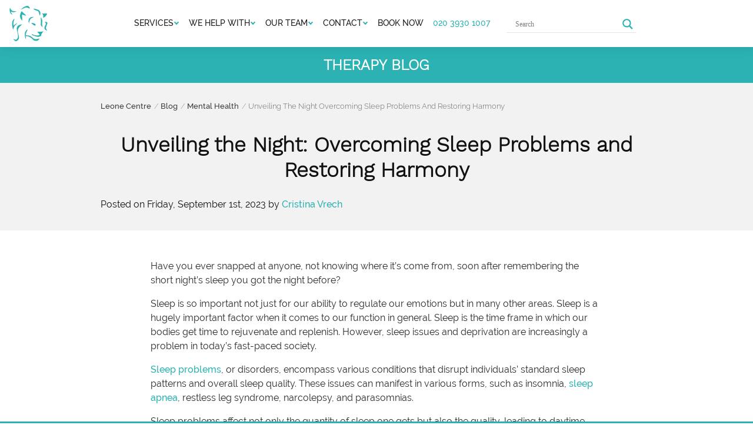

--- FILE ---
content_type: text/html; charset=UTF-8
request_url: https://www.leonecentre.com/blog/mental-health/unveiling-the-night-overcoming-sleep-problems-and-restoring-harmony/
body_size: 88756
content:
<!doctype html>
<html lang="en-GB" prefix="og: https://ogp.me/ns#">
<head>
<meta charset="UTF-8">
<script>
var gform;gform||(document.addEventListener("gform_main_scripts_loaded",function(){gform.scriptsLoaded=!0}),document.addEventListener("gform/theme/scripts_loaded",function(){gform.themeScriptsLoaded=!0}),window.addEventListener("DOMContentLoaded",function(){gform.domLoaded=!0}),gform={domLoaded:!1,scriptsLoaded:!1,themeScriptsLoaded:!1,isFormEditor:()=>"function"==typeof InitializeEditor,callIfLoaded:function(o){return!(!gform.domLoaded||!gform.scriptsLoaded||!gform.themeScriptsLoaded&&!gform.isFormEditor()||(gform.isFormEditor()&&console.warn("The use of gform.initializeOnLoaded() is deprecated in the form editor context and will be removed in Gravity Forms 3.1."),o(),0))},initializeOnLoaded:function(o){gform.callIfLoaded(o)||(document.addEventListener("gform_main_scripts_loaded",()=>{gform.scriptsLoaded=!0,gform.callIfLoaded(o)}),document.addEventListener("gform/theme/scripts_loaded",()=>{gform.themeScriptsLoaded=!0,gform.callIfLoaded(o)}),window.addEventListener("DOMContentLoaded",()=>{gform.domLoaded=!0,gform.callIfLoaded(o)}))},hooks:{action:{},filter:{}},addAction:function(o,r,e,t){gform.addHook("action",o,r,e,t)},addFilter:function(o,r,e,t){gform.addHook("filter",o,r,e,t)},doAction:function(o){gform.doHook("action",o,arguments)},applyFilters:function(o){return gform.doHook("filter",o,arguments)},removeAction:function(o,r){gform.removeHook("action",o,r)},removeFilter:function(o,r,e){gform.removeHook("filter",o,r,e)},addHook:function(o,r,e,t,n){null==gform.hooks[o][r]&&(gform.hooks[o][r]=[]);var d=gform.hooks[o][r];null==n&&(n=r+"_"+d.length),gform.hooks[o][r].push({tag:n,callable:e,priority:t=null==t?10:t})},doHook:function(r,o,e){var t;if(e=Array.prototype.slice.call(e,1),null!=gform.hooks[r][o]&&((o=gform.hooks[r][o]).sort(function(o,r){return o.priority-r.priority}),o.forEach(function(o){"function"!=typeof(t=o.callable)&&(t=window[t]),"action"==r?t.apply(null,e):e[0]=t.apply(null,e)})),"filter"==r)return e[0]},removeHook:function(o,r,t,n){var e;null!=gform.hooks[o][r]&&(e=(e=gform.hooks[o][r]).filter(function(o,r,e){return!!(null!=n&&n!=o.tag||null!=t&&t!=o.priority)}),gform.hooks[o][r]=e)}});
</script>

<meta name="viewport" content="width=device-width, initial-scale=1" />
<meta name="theme-color" content="#2CB2B2" >

<!-- Favicon -->
<link rel="icon" type="image/png" href="https://www.leonecentre.com/wp-content/uploads/favicon/favicon-96x96.png" sizes="96x96" />
<link rel="icon" type="image/svg+xml" href="https://www.leonecentre.com/wp-content/uploads/favicon/favicon.svg" />
<link rel="shortcut icon" href="https://www.leonecentre.com/wp-content/uploads/favicon/favicon.ico" />
<link rel="apple-touch-icon" sizes="180x180" href="https://www.leonecentre.com/wp-content/uploads/favicon/apple-touch-icon.png" />
<meta name="apple-mobile-web-app-title" content="MyWebSite" />
<link rel="manifest" href="https://www.leonecentre.com/wp-content/uploads/favicon/site.webmanifest" />

<!-- Google Tag Manager -->
<script>(function(w,d,s,l,i){w[l]=w[l]||[];w[l].push({'gtm.start':
new Date().getTime(),event:'gtm.js'});var f=d.getElementsByTagName(s)[0],
j=d.createElement(s),dl=l!='dataLayer'?'&l='+l:'';j.async=true;j.src=
'https://www.googletagmanager.com/gtm.js?id='+i+dl;f.parentNode.insertBefore(j,f);
})(window,document,'script','dataLayer','GTM-PWH6FG9');</script>
<!-- End Google Tag Manager -->

<link rel='dns-prefetch' href='//www.leonecentre.com'>
<link rel='dns-prefetch' href='//www.googletagmanager.com'>

<link rel='dns-prefetch' href='//ajax.googleapis.com'>
<link rel='dns-prefetch' href='//www.google-analytics.com'>
<link rel='dns-prefetch' href='//connect.facebook.net'>
<link rel='dns-prefetch' href='//platform.twitter.com'>

<!-- Search Engine Optimization by Rank Math PRO - https://rankmath.com/ -->
<title>Unveiling The Night: Overcoming Sleep Problems And Restoring Harmony</title>
<meta name="description" content="Sleep problems, or disorders, encompass various conditions that disrupt individuals&#039; standard sleep patterns and overall sleep quality"/>
<meta name="robots" content="follow, index, max-snippet:-1, max-video-preview:-1, max-image-preview:large"/>
<link rel="canonical" href="https://www.leonecentre.com/blog/mental-health/unveiling-the-night-overcoming-sleep-problems-and-restoring-harmony/" />
<meta property="og:locale" content="en_GB" />
<meta property="og:type" content="article" />
<meta property="og:title" content="Unveiling The Night: Overcoming Sleep Problems And Restoring Harmony" />
<meta property="og:description" content="Sleep problems, or disorders, encompass various conditions that disrupt individuals&#039; standard sleep patterns and overall sleep quality" />
<meta property="og:url" content="https://www.leonecentre.com/blog/mental-health/unveiling-the-night-overcoming-sleep-problems-and-restoring-harmony/" />
<meta property="og:site_name" content="Leone Centre" />
<meta property="article:publisher" content="https://www.facebook.com/LEONECENTREtherapies.and.consultancy" />
<meta property="article:section" content="Mental Health" />
<meta property="og:updated_time" content="2025-05-03T15:07:32+00:00" />
<meta property="og:image" content="https://www.leonecentre.com/wp-content/uploads/2023/07/AdobeStock_259715807-1024x683.jpg" />
<meta property="og:image:secure_url" content="https://www.leonecentre.com/wp-content/uploads/2023/07/AdobeStock_259715807-1024x683.jpg" />
<meta property="og:image:width" content="640" />
<meta property="og:image:height" content="427" />
<meta property="og:image:alt" content="How to cope with insomnia" />
<meta property="og:image:type" content="image/jpeg" />
<meta property="article:published_time" content="2023-09-01T09:28:49+00:00" />
<meta property="article:modified_time" content="2025-05-03T15:07:32+00:00" />
<meta name="twitter:card" content="summary_large_image" />
<meta name="twitter:title" content="Unveiling The Night: Overcoming Sleep Problems And Restoring Harmony" />
<meta name="twitter:description" content="Sleep problems, or disorders, encompass various conditions that disrupt individuals&#039; standard sleep patterns and overall sleep quality" />
<meta name="twitter:site" content="@https://www.twitter.com/leonecentreuk" />
<meta name="twitter:creator" content="@https://www.twitter.com/leonecentreuk" />
<meta name="twitter:image" content="https://www.leonecentre.com/wp-content/uploads/2023/07/AdobeStock_259715807-1024x683.jpg" />
<meta name="twitter:label1" content="Written by" />
<meta name="twitter:data1" content="Cristina Vrech" />
<meta name="twitter:label2" content="Time to read" />
<meta name="twitter:data2" content="6 minutes" />
<script type="application/ld+json" class="rank-math-schema-pro">{"@context":"https://schema.org","@graph":[{"@type":"Place","@id":"https://www.leonecentre.com/#place","address":{"@type":"PostalAddress","streetAddress":"The Leone Centre, Studio 19","addressLocality":"Hurlingham Studios, Ranelagh Gardens","addressRegion":"Fulham, London","postalCode":"SW6 3PA","addressCountry":"GB"}},{"@type":["CommunityHealth","Organization"],"@id":"https://www.leonecentre.com/#organization","name":"Leone Centre","url":"https://www.leonecentre.com","sameAs":["https://www.facebook.com/LEONECENTREtherapies.and.consultancy","https://twitter.com/https://www.twitter.com/leonecentreuk"],"email":"contact@leonecentre.com","address":{"@type":"PostalAddress","streetAddress":"The Leone Centre, Studio 19","addressLocality":"Hurlingham Studios, Ranelagh Gardens","addressRegion":"Fulham, London","postalCode":"SW6 3PA","addressCountry":"GB"},"logo":{"@type":"ImageObject","@id":"https://www.leonecentre.com/#logo","url":"https://www.leonecentre.com/wp-content/uploads/2021/09/leone-centre.png","contentUrl":"https://www.leonecentre.com/wp-content/uploads/2021/09/leone-centre.png","caption":"Leone Centre","inLanguage":"en-GB","width":"232","height":"217"},"contactPoint":[{"@type":"ContactPoint","telephone":"+44 020 3930 1007","contactType":"customer support"}],"openingHours":["Monday,Tuesday,Wednesday,Thursday,Friday,Saturday,Sunday 07:00-22:00"],"foundingDate":"2009","location":{"@id":"https://www.leonecentre.com/#place"}},{"@type":"WebSite","@id":"https://www.leonecentre.com/#website","url":"https://www.leonecentre.com","name":"Leone Centre","publisher":{"@id":"https://www.leonecentre.com/#organization"},"inLanguage":"en-GB"},{"@type":"ImageObject","@id":"https://www.leonecentre.com/wp-content/uploads/2023/07/AdobeStock_259715807.jpg","url":"https://www.leonecentre.com/wp-content/uploads/2023/07/AdobeStock_259715807.jpg","width":"7952","height":"5304","caption":"How to cope with insomnia","inLanguage":"en-GB"},{"@type":"BreadcrumbList","@id":"https://www.leonecentre.com/blog/mental-health/unveiling-the-night-overcoming-sleep-problems-and-restoring-harmony/#breadcrumb","itemListElement":[{"@type":"ListItem","position":"1","item":{"@id":"https://www.leonecentre.com","name":"Leone Centre"}},{"@type":"ListItem","position":"2","item":{"@id":"https://www.leonecentre.com/blog/","name":"Therapy Blog"}},{"@type":"ListItem","position":"3","item":{"@id":"https://www.leonecentre.com/mental-health/","name":"Mental Health"}},{"@type":"ListItem","position":"4","item":{"@id":"https://www.leonecentre.com/blog/mental-health/unveiling-the-night-overcoming-sleep-problems-and-restoring-harmony/","name":"Unveiling the Night: Overcoming Sleep Problems and Restoring Harmony"}}]},{"@type":"WebPage","@id":"https://www.leonecentre.com/blog/mental-health/unveiling-the-night-overcoming-sleep-problems-and-restoring-harmony/#webpage","url":"https://www.leonecentre.com/blog/mental-health/unveiling-the-night-overcoming-sleep-problems-and-restoring-harmony/","name":"Unveiling The Night: Overcoming Sleep Problems And Restoring Harmony","datePublished":"2023-09-01T09:28:49+00:00","dateModified":"2025-05-03T15:07:32+00:00","isPartOf":{"@id":"https://www.leonecentre.com/#website"},"primaryImageOfPage":{"@id":"https://www.leonecentre.com/wp-content/uploads/2023/07/AdobeStock_259715807.jpg"},"inLanguage":"en-GB","breadcrumb":{"@id":"https://www.leonecentre.com/blog/mental-health/unveiling-the-night-overcoming-sleep-problems-and-restoring-harmony/#breadcrumb"}},{"@type":"Person","@id":"https://www.leonecentre.com/associates/cristinavrech/","name":"Cristina Vrech","description":"Cristina Vrech: My extensive experience in various counselling and therapy specialities offers valuable knowledge to my clients and the Leone Centre.","url":"https://www.leonecentre.com/associates/cristinavrech/","image":{"@type":"ImageObject","@id":"https://secure.gravatar.com/avatar/39a08879adc876615c0d32b75b5dbffebbf5b3a036f40c42c1694ca94c515305?s=96&amp;d=mm&amp;r=g","url":"https://secure.gravatar.com/avatar/39a08879adc876615c0d32b75b5dbffebbf5b3a036f40c42c1694ca94c515305?s=96&amp;d=mm&amp;r=g","caption":"Cristina Vrech","inLanguage":"en-GB"},"sameAs":["https://www.leonecentre.com/associates/cristina-vrech/"],"worksFor":{"@id":"https://www.leonecentre.com/#organization"}},{"@type":"BlogPosting","headline":"Unveiling The Night: Overcoming Sleep Problems And Restoring Harmony","keywords":"Sleep Problems","datePublished":"2023-09-01T09:28:49+00:00","dateModified":"2025-05-03T15:07:32+00:00","articleSection":"Mental Health","author":{"@id":"https://www.leonecentre.com/associates/cristinavrech/","name":"Cristina Vrech"},"publisher":{"@id":"https://www.leonecentre.com/#organization"},"description":"Sleep problems, or disorders, encompass various conditions that disrupt individuals&#039; standard sleep patterns and overall sleep quality","name":"Unveiling The Night: Overcoming Sleep Problems And Restoring Harmony","@id":"https://www.leonecentre.com/blog/mental-health/unveiling-the-night-overcoming-sleep-problems-and-restoring-harmony/#richSnippet","isPartOf":{"@id":"https://www.leonecentre.com/blog/mental-health/unveiling-the-night-overcoming-sleep-problems-and-restoring-harmony/#webpage"},"image":{"@id":"https://www.leonecentre.com/wp-content/uploads/2023/07/AdobeStock_259715807.jpg"},"inLanguage":"en-GB","mainEntityOfPage":{"@id":"https://www.leonecentre.com/blog/mental-health/unveiling-the-night-overcoming-sleep-problems-and-restoring-harmony/#webpage"}}]}</script>
<!-- /Rank Math WordPress SEO plugin -->

<link rel='dns-prefetch' href='//www.leonecentre.com' />
<style id='wp-img-auto-sizes-contain-inline-css'>
img:is([sizes=auto i],[sizes^="auto," i]){contain-intrinsic-size:3000px 1500px}
/*# sourceURL=wp-img-auto-sizes-contain-inline-css */
</style>
<style id='wp-block-library-inline-css'>
:root{--wp-block-synced-color:#7a00df;--wp-block-synced-color--rgb:122,0,223;--wp-bound-block-color:var(--wp-block-synced-color);--wp-editor-canvas-background:#ddd;--wp-admin-theme-color:#007cba;--wp-admin-theme-color--rgb:0,124,186;--wp-admin-theme-color-darker-10:#006ba1;--wp-admin-theme-color-darker-10--rgb:0,107,160.5;--wp-admin-theme-color-darker-20:#005a87;--wp-admin-theme-color-darker-20--rgb:0,90,135;--wp-admin-border-width-focus:2px}@media (min-resolution:192dpi){:root{--wp-admin-border-width-focus:1.5px}}.wp-element-button{cursor:pointer}:root .has-very-light-gray-background-color{background-color:#eee}:root .has-very-dark-gray-background-color{background-color:#313131}:root .has-very-light-gray-color{color:#eee}:root .has-very-dark-gray-color{color:#313131}:root .has-vivid-green-cyan-to-vivid-cyan-blue-gradient-background{background:linear-gradient(135deg,#00d084,#0693e3)}:root .has-purple-crush-gradient-background{background:linear-gradient(135deg,#34e2e4,#4721fb 50%,#ab1dfe)}:root .has-hazy-dawn-gradient-background{background:linear-gradient(135deg,#faaca8,#dad0ec)}:root .has-subdued-olive-gradient-background{background:linear-gradient(135deg,#fafae1,#67a671)}:root .has-atomic-cream-gradient-background{background:linear-gradient(135deg,#fdd79a,#004a59)}:root .has-nightshade-gradient-background{background:linear-gradient(135deg,#330968,#31cdcf)}:root .has-midnight-gradient-background{background:linear-gradient(135deg,#020381,#2874fc)}:root{--wp--preset--font-size--normal:16px;--wp--preset--font-size--huge:42px}.has-regular-font-size{font-size:1em}.has-larger-font-size{font-size:2.625em}.has-normal-font-size{font-size:var(--wp--preset--font-size--normal)}.has-huge-font-size{font-size:var(--wp--preset--font-size--huge)}.has-text-align-center{text-align:center}.has-text-align-left{text-align:left}.has-text-align-right{text-align:right}.has-fit-text{white-space:nowrap!important}#end-resizable-editor-section{display:none}.aligncenter{clear:both}.items-justified-left{justify-content:flex-start}.items-justified-center{justify-content:center}.items-justified-right{justify-content:flex-end}.items-justified-space-between{justify-content:space-between}.screen-reader-text{border:0;clip-path:inset(50%);height:1px;margin:-1px;overflow:hidden;padding:0;position:absolute;width:1px;word-wrap:normal!important}.screen-reader-text:focus{background-color:#ddd;clip-path:none;color:#444;display:block;font-size:1em;height:auto;left:5px;line-height:normal;padding:15px 23px 14px;text-decoration:none;top:5px;width:auto;z-index:100000}html :where(.has-border-color){border-style:solid}html :where([style*=border-top-color]){border-top-style:solid}html :where([style*=border-right-color]){border-right-style:solid}html :where([style*=border-bottom-color]){border-bottom-style:solid}html :where([style*=border-left-color]){border-left-style:solid}html :where([style*=border-width]){border-style:solid}html :where([style*=border-top-width]){border-top-style:solid}html :where([style*=border-right-width]){border-right-style:solid}html :where([style*=border-bottom-width]){border-bottom-style:solid}html :where([style*=border-left-width]){border-left-style:solid}html :where(img[class*=wp-image-]){height:auto;max-width:100%}:where(figure){margin:0 0 1em}html :where(.is-position-sticky){--wp-admin--admin-bar--position-offset:var(--wp-admin--admin-bar--height,0px)}@media screen and (max-width:600px){html :where(.is-position-sticky){--wp-admin--admin-bar--position-offset:0px}}

		.ti-glossary-nav ul{display:flex;flex-wrap:wrap;gap:.25rem;list-style:none;margin:0 0 1rem;padding:0}
		.ti-glossary-nav li.empty{opacity:.35}
		.ti-group{margin-bottom:2rem}
		.ti-group h2{margin:.5rem 0}
	

/*# sourceURL=wp-block-library-inline-css */
</style>
<style id='classic-theme-styles-inline-css'>
/*! This file is auto-generated */
.wp-block-button__link{color:#fff;background-color:#32373c;border-radius:9999px;box-shadow:none;text-decoration:none;padding:calc(.667em + 2px) calc(1.333em + 2px);font-size:1.125em}.wp-block-file__button{background:#32373c;color:#fff;text-decoration:none}
/*# sourceURL=/wp-includes/css/classic-themes.min.css */
</style>
<link rel='stylesheet' id='awsm-jobs-general-css' href='https://www.leonecentre.com/wp-content/plugins/wp-job-openings/assets/css/general.min.css?ver=3.5.4' media='all' />
<link rel='stylesheet' id='awsm-jobs-style-css' href='https://www.leonecentre.com/wp-content/plugins/wp-job-openings/assets/css/style.min.css?ver=3.5.4' media='all' />
<link rel='stylesheet' id='wp-components-css' href='https://www.leonecentre.com/wp-includes/css/dist/components/style.min.css?ver=09a0c84c532d1818cea50b967557e2d0' media='all' />
<link rel='stylesheet' id='wp-preferences-css' href='https://www.leonecentre.com/wp-includes/css/dist/preferences/style.min.css?ver=09a0c84c532d1818cea50b967557e2d0' media='all' />
<link rel='stylesheet' id='wp-block-editor-css' href='https://www.leonecentre.com/wp-includes/css/dist/block-editor/style.min.css?ver=09a0c84c532d1818cea50b967557e2d0' media='all' />
<link rel='stylesheet' id='popup-maker-block-library-style-css' href='https://www.leonecentre.com/wp-content/plugins/popup-maker/dist/packages/block-library-style.css?ver=dbea705cfafe089d65f1' media='all' />
<link rel='stylesheet' id='wpfront-notification-bar-css' href='https://www.leonecentre.com/wp-content/plugins/wpfront-notification-bar/css/wpfront-notification-bar.min.css?ver=3.5.1.05102' media='all' />
<link rel='stylesheet' id='material-icons-style-css' href='https://www.leonecentre.com/wp-content/themes/leonecentre/dist/fonts/material-icons.css?ver=1710412426' media='all' />
<link rel='stylesheet' id='leonecentre-style-css' href='https://www.leonecentre.com/wp-content/themes/leonecentre/dist/css/leonecentre.com-20200325022605.css?ver=1710412426' media='all' />
<link rel='stylesheet' id='leonecentre-custom-style-css' href='https://www.leonecentre.com/wp-content/themes/leonecentre/dist/css/custom.css?ver=1677140599' media='all' />
<link rel='stylesheet' id='wpdreams-asl-basic-css' href='https://www.leonecentre.com/wp-content/plugins/ajax-search-lite/css/style.basic.css?ver=4.13.4' media='all' />
<style id='wpdreams-asl-basic-inline-css'>

					div[id*='ajaxsearchlitesettings'].searchsettings .asl_option_inner label {
						font-size: 0px !important;
						color: rgba(0, 0, 0, 0);
					}
					div[id*='ajaxsearchlitesettings'].searchsettings .asl_option_inner label:after {
						font-size: 11px !important;
						position: absolute;
						top: 0;
						left: 0;
						z-index: 1;
					}
					.asl_w_container {
						width: 100%;
						margin: 0px 0px 0px 20px;
						min-width: 200px;
					}
					div[id*='ajaxsearchlite'].asl_m {
						width: 100%;
					}
					div[id*='ajaxsearchliteres'].wpdreams_asl_results div.resdrg span.highlighted {
						font-weight: bold;
						color: rgba(217, 49, 43, 1);
						background-color: rgba(238, 238, 238, 1);
					}
					div[id*='ajaxsearchliteres'].wpdreams_asl_results .results img.asl_image {
						width: 70px;
						height: 70px;
						object-fit: cover;
					}
					div[id*='ajaxsearchlite'].asl_r .results {
						max-height: none;
					}
					div[id*='ajaxsearchlite'].asl_r {
						position: absolute;
					}
				
						.asl_m .probox svg {
							fill: rgb(44, 178, 178) !important;
						}
						.asl_m .probox .innericon {
							background-color: rgba(255, 255, 255, 1) !important;
							background-image: none !important;
							-webkit-background-image: none !important;
							-ms-background-image: none !important;
						}
					
						.asl_r.asl_w {
							width: 400px;
						}
					
						div.asl_r.asl_w.vertical .results .item::after {
							display: block;
							position: absolute;
							bottom: 0;
							content: '';
							height: 1px;
							width: 100%;
							background: #D8D8D8;
						}
						div.asl_r.asl_w.vertical .results .item.asl_last_item::after {
							display: none;
						}
					
						@media only screen and (min-width: 641px) and (max-width: 1024px) {
							.asl_r.asl_w {
								width: auto;
							}
						}
					
						@media only screen and (max-width: 640px) {
							.asl_r.asl_w {
								width: auto;
							}
						}
					 .asl_r a.asl_res_url {
    color:  #2CB2B2 !important;
}
/*# sourceURL=wpdreams-asl-basic-inline-css */
</style>
<link rel='stylesheet' id='wpdreams-asl-instance-css' href='https://www.leonecentre.com/wp-content/plugins/ajax-search-lite/css/style-underline.css?ver=4.13.4' media='all' />
<link rel='stylesheet' id='glossary-hint-css' href='https://www.leonecentre.com/wp-content/plugins/glossary-by-codeat-premium/assets/css/css-pro/tooltip-material.css?ver=2.3.10' media='all' />
<style id='glossary-hint-inline-css'>
.glossary-tooltip-content, .glossary-tooltip-text, .glossary-tooltip-content-mobile {color:#000000 !important;background:#f4f4f4 !important;}
.glossary-tooltip-text a, .glossary-tooltip-content-mobile a, .glossary-tooltip-content-mobile .close {color:#2cb2b2;}
.glossary-tooltip-content::after {border-top-color:#f4f4f4;}
/*# sourceURL=glossary-hint-inline-css */
</style>
<link rel='stylesheet' id='glossary-mobile-tooltip-css' href='https://www.leonecentre.com/wp-content/plugins/glossary-by-codeat-premium/assets/css/css-pro/mobile-tooltip.css?ver=2.3.10' media='all' />
<script src="https://www.leonecentre.com/wp-includes/js/jquery/jquery.min.js?ver=3.7.1" id="jquery-core-js"></script>
<script src="https://www.leonecentre.com/wp-content/plugins/wpfront-notification-bar/js/wpfront-notification-bar.min.js?ver=3.5.1.05102" id="wpfront-notification-bar-js"></script>
<script src="https://www.leonecentre.com/wp-content/themes/leonecentre/dist/js/header-scripts.js?ver=1677140599" id="leonecentre-header-scripts-js"></script>
<meta name="ti-site-data" content="eyJyIjoiMTowITc6MCEzMDowIiwibyI6Imh0dHBzOlwvXC93d3cubGVvbmVjZW50cmUuY29tXC93cC1hZG1pblwvYWRtaW4tYWpheC5waHA/[base64]" /><link href="[data-uri]" rel="icon" type="image/x-icon" /><style type="text/css">.saboxplugin-wrap{ border-top-style:solid !important; border-top-color:#2cb2b2 !important; border-bottom-style:solid !important; border-bottom-color:#2cb2b2 !important; border-left-style:solid !important; border-left-color:#2cb2b2 !important; border-right-style:solid !important; border-right-color:#2cb2b2 !important;}.saboxplugin-authorname .sabox-job-title{font-size:12px;opacity:.7;display: inline-block;margin-left: 10px;}</style>    <style>
        .leone-author-box {
            margin: 2rem 0 2rem;
            padding: 1rem;
            background: #f7fafb;
        }

        .leone-author-inner {
            display: flex;
            gap: 1.5rem;
            align-items: flex-start;
        }

        .leone-author-avatar img {
            width: 120px;
            height: 120px;
            object-fit: cover;
            border-radius: 0; /* no rounded corners */
            box-shadow: 0 0 0 3px rgba(0, 0, 0, 0.03);
        }

        .leone-author-content {
            flex: 1;
        }

        .leone-author-heading {
            margin: 0 0 0.5rem;
            font-size: 1.05rem;
            text-transform: uppercase;
            letter-spacing: 0.06em;
            color: #556270;
        }

        .leone-author-name-line {
            margin: 0 0 0.5rem;
            font-size: 1.1rem;
        }

        .leone-author-name {
            font-weight: 700;
        }

        .leone-author-name-meta {
            display: inline-block;
            margin-left: 0.35rem;
            font-size: 0.95rem;
            color: #556270;
        }

        .leone-author-role {
            font-weight: 600;
        }

        .leone-author-quals-list {
            margin: 0 0 0.75rem;
            padding-left: 1.1rem;
            font-size: 0.95rem;
            color: #555;
            font-style: italic;
        }

        .leone-author-quals-list li {
            margin-bottom: 0.1rem;
        }

        .leone-author-bio {
            margin: 0 0 0.9rem;
            font-size: 0.98rem;
            line-height: 1.6;
            color: #333;
        }

        .leone-author-bio a {
            text-decoration: underline;
            text-underline-offset: 2px;
        }

        .leone-author-booking {
            margin: 0.9rem 0 0;
        }

        .leone-author-accreds {
            font-size: 0.9rem;
        }

        .leone-author-accreds-label {
            display: block;
            margin-bottom: 0.25rem;
            font-weight: 600;
            color: #2b3c4d;
        }

        .leone-author-accreds-list {
            list-style: none;
            padding: 0;
            margin: 0;
            display: flex;
            flex-wrap: wrap;
            gap: 0.5rem 1rem;
        }

        .leone-author-accreds-list li a {
            text-decoration: underline;
            text-underline-offset: 2px;
        }

        .leone-author-accreds-list li a:hover,
        .leone-author-accreds-list li a:focus {
            text-decoration-thickness: 2px;
        }

        @media (max-width: 640px) {
            .leone-author-inner {
                flex-direction: column;
                align-items: flex-start;
            }

            .leone-author-avatar img {
                width: 80px;
                height: 80px;
            }
        }
    </style>
    <style type="text/css">.saboxplugin-wrap{-webkit-box-sizing:border-box;-moz-box-sizing:border-box;-ms-box-sizing:border-box;box-sizing:border-box;border:1px solid #eee;width:100%;clear:both;display:block;overflow:hidden;word-wrap:break-word;position:relative}.saboxplugin-wrap .saboxplugin-gravatar{float:left;padding:0 20px 20px 20px}.saboxplugin-wrap .saboxplugin-gravatar img{max-width:100px;height:auto;border-radius:0;}.saboxplugin-wrap .saboxplugin-authorname{font-size:18px;line-height:1;margin:20px 0 0 20px;display:block}.saboxplugin-wrap .saboxplugin-authorname a{text-decoration:none}.saboxplugin-wrap .saboxplugin-authorname a:focus{outline:0}.saboxplugin-wrap .saboxplugin-desc{display:block;margin:5px 20px}.saboxplugin-wrap .saboxplugin-desc a{text-decoration:underline}.saboxplugin-wrap .saboxplugin-desc p{margin:5px 0 12px}.saboxplugin-wrap .saboxplugin-web{margin:0 20px 15px;text-align:left}.saboxplugin-wrap .sab-web-position{text-align:right}.saboxplugin-wrap .saboxplugin-web a{color:#ccc;text-decoration:none}.saboxplugin-wrap .saboxplugin-socials{position:relative;display:block;background:#fcfcfc;padding:5px;border-top:1px solid #eee}.saboxplugin-wrap .saboxplugin-socials a svg{width:20px;height:20px}.saboxplugin-wrap .saboxplugin-socials a svg .st2{fill:#fff; transform-origin:center center;}.saboxplugin-wrap .saboxplugin-socials a svg .st1{fill:rgba(0,0,0,.3)}.saboxplugin-wrap .saboxplugin-socials a:hover{opacity:.8;-webkit-transition:opacity .4s;-moz-transition:opacity .4s;-o-transition:opacity .4s;transition:opacity .4s;box-shadow:none!important;-webkit-box-shadow:none!important}.saboxplugin-wrap .saboxplugin-socials .saboxplugin-icon-color{box-shadow:none;padding:0;border:0;-webkit-transition:opacity .4s;-moz-transition:opacity .4s;-o-transition:opacity .4s;transition:opacity .4s;display:inline-block;color:#fff;font-size:0;text-decoration:inherit;margin:5px;-webkit-border-radius:0;-moz-border-radius:0;-ms-border-radius:0;-o-border-radius:0;border-radius:0;overflow:hidden}.saboxplugin-wrap .saboxplugin-socials .saboxplugin-icon-grey{text-decoration:inherit;box-shadow:none;position:relative;display:-moz-inline-stack;display:inline-block;vertical-align:middle;zoom:1;margin:10px 5px;color:#444;fill:#444}.clearfix:after,.clearfix:before{content:' ';display:table;line-height:0;clear:both}.ie7 .clearfix{zoom:1}.saboxplugin-socials.sabox-colored .saboxplugin-icon-color .sab-twitch{border-color:#38245c}.saboxplugin-socials.sabox-colored .saboxplugin-icon-color .sab-addthis{border-color:#e91c00}.saboxplugin-socials.sabox-colored .saboxplugin-icon-color .sab-behance{border-color:#003eb0}.saboxplugin-socials.sabox-colored .saboxplugin-icon-color .sab-delicious{border-color:#06c}.saboxplugin-socials.sabox-colored .saboxplugin-icon-color .sab-deviantart{border-color:#036824}.saboxplugin-socials.sabox-colored .saboxplugin-icon-color .sab-digg{border-color:#00327c}.saboxplugin-socials.sabox-colored .saboxplugin-icon-color .sab-dribbble{border-color:#ba1655}.saboxplugin-socials.sabox-colored .saboxplugin-icon-color .sab-facebook{border-color:#1e2e4f}.saboxplugin-socials.sabox-colored .saboxplugin-icon-color .sab-flickr{border-color:#003576}.saboxplugin-socials.sabox-colored .saboxplugin-icon-color .sab-github{border-color:#264874}.saboxplugin-socials.sabox-colored .saboxplugin-icon-color .sab-google{border-color:#0b51c5}.saboxplugin-socials.sabox-colored .saboxplugin-icon-color .sab-googleplus{border-color:#96271a}.saboxplugin-socials.sabox-colored .saboxplugin-icon-color .sab-html5{border-color:#902e13}.saboxplugin-socials.sabox-colored .saboxplugin-icon-color .sab-instagram{border-color:#1630aa}.saboxplugin-socials.sabox-colored .saboxplugin-icon-color .sab-linkedin{border-color:#00344f}.saboxplugin-socials.sabox-colored .saboxplugin-icon-color .sab-pinterest{border-color:#5b040e}.saboxplugin-socials.sabox-colored .saboxplugin-icon-color .sab-reddit{border-color:#992900}.saboxplugin-socials.sabox-colored .saboxplugin-icon-color .sab-rss{border-color:#a43b0a}.saboxplugin-socials.sabox-colored .saboxplugin-icon-color .sab-sharethis{border-color:#5d8420}.saboxplugin-socials.sabox-colored .saboxplugin-icon-color .sab-skype{border-color:#00658a}.saboxplugin-socials.sabox-colored .saboxplugin-icon-color .sab-soundcloud{border-color:#995200}.saboxplugin-socials.sabox-colored .saboxplugin-icon-color .sab-spotify{border-color:#0f612c}.saboxplugin-socials.sabox-colored .saboxplugin-icon-color .sab-stackoverflow{border-color:#a95009}.saboxplugin-socials.sabox-colored .saboxplugin-icon-color .sab-steam{border-color:#006388}.saboxplugin-socials.sabox-colored .saboxplugin-icon-color .sab-user_email{border-color:#b84e05}.saboxplugin-socials.sabox-colored .saboxplugin-icon-color .sab-stumbleUpon{border-color:#9b280e}.saboxplugin-socials.sabox-colored .saboxplugin-icon-color .sab-tumblr{border-color:#10151b}.saboxplugin-socials.sabox-colored .saboxplugin-icon-color .sab-twitter{border-color:#0967a0}.saboxplugin-socials.sabox-colored .saboxplugin-icon-color .sab-vimeo{border-color:#0d7091}.saboxplugin-socials.sabox-colored .saboxplugin-icon-color .sab-windows{border-color:#003f71}.saboxplugin-socials.sabox-colored .saboxplugin-icon-color .sab-whatsapp{border-color:#003f71}.saboxplugin-socials.sabox-colored .saboxplugin-icon-color .sab-wordpress{border-color:#0f3647}.saboxplugin-socials.sabox-colored .saboxplugin-icon-color .sab-yahoo{border-color:#14002d}.saboxplugin-socials.sabox-colored .saboxplugin-icon-color .sab-youtube{border-color:#900}.saboxplugin-socials.sabox-colored .saboxplugin-icon-color .sab-xing{border-color:#000202}.saboxplugin-socials.sabox-colored .saboxplugin-icon-color .sab-mixcloud{border-color:#2475a0}.saboxplugin-socials.sabox-colored .saboxplugin-icon-color .sab-vk{border-color:#243549}.saboxplugin-socials.sabox-colored .saboxplugin-icon-color .sab-medium{border-color:#00452c}.saboxplugin-socials.sabox-colored .saboxplugin-icon-color .sab-quora{border-color:#420e00}.saboxplugin-socials.sabox-colored .saboxplugin-icon-color .sab-meetup{border-color:#9b181c}.saboxplugin-socials.sabox-colored .saboxplugin-icon-color .sab-goodreads{border-color:#000}.saboxplugin-socials.sabox-colored .saboxplugin-icon-color .sab-snapchat{border-color:#999700}.saboxplugin-socials.sabox-colored .saboxplugin-icon-color .sab-500px{border-color:#00557f}.saboxplugin-socials.sabox-colored .saboxplugin-icon-color .sab-mastodont{border-color:#185886}.sab-patreon{border-color:#fc573b}.sabox-plus-item{margin-bottom:20px}@media screen and (max-width:480px){.saboxplugin-wrap{text-align:center}.saboxplugin-wrap .saboxplugin-gravatar{float:none;padding:20px 0;text-align:center;margin:0 auto;display:block}.saboxplugin-wrap .saboxplugin-gravatar img{float:none;display:inline-block;display:-moz-inline-stack;vertical-align:middle;zoom:1}.saboxplugin-wrap .saboxplugin-desc{margin:0 10px 20px;text-align:center}.saboxplugin-wrap .saboxplugin-authorname{text-align:center;margin:10px 0 20px}}body .saboxplugin-authorname a,body .saboxplugin-authorname a:hover{box-shadow:none;-webkit-box-shadow:none}a.sab-profile-edit{font-size:16px!important;line-height:1!important}.sab-edit-settings a,a.sab-profile-edit{color:#0073aa!important;box-shadow:none!important;-webkit-box-shadow:none!important}.sab-edit-settings{margin-right:15px;position:absolute;right:0;z-index:2;bottom:10px;line-height:20px}.sab-edit-settings i{margin-left:5px}.saboxplugin-socials{line-height:1!important}.rtl .saboxplugin-wrap .saboxplugin-gravatar{float:right}.rtl .saboxplugin-wrap .saboxplugin-authorname{display:flex;align-items:center}.rtl .saboxplugin-wrap .saboxplugin-authorname .sab-profile-edit{margin-right:10px}.rtl .sab-edit-settings{right:auto;left:0}img.sab-custom-avatar{max-width:75px;}.saboxplugin-wrap {border-color:#2cb2b2;}.saboxplugin-wrap .saboxplugin-socials {border-color:#2cb2b2;}.saboxplugin-wrap .saboxplugin-gravatar img {-webkit-border-radius:50%;-moz-border-radius:50%;-ms-border-radius:50%;-o-border-radius:50%;border-radius:50%;}.saboxplugin-wrap .saboxplugin-gravatar img {-webkit-border-radius:50%;-moz-border-radius:50%;-ms-border-radius:50%;-o-border-radius:50%;border-radius:50%;}.saboxplugin-wrap .saboxplugin-socials .saboxplugin-icon-color {-webkit-border-radius:50%;-moz-border-radius:50%;-ms-border-radius:50%;-o-border-radius:50%;border-radius:50%;}.saboxplugin-wrap .saboxplugin-socials .saboxplugin-icon-color .st1 {display: none;}.saboxplugin-wrap .saboxplugin-socials .saboxplugin-icon-color svg {border-width: 1px;border-style:solid;border-radius:50%}.saboxplugin-wrap .saboxplugin-socials .saboxplugin-icon-grey {color:#2cb2b2; fill:#2cb2b2;}.saboxplugin-wrap .saboxplugin-authorname a,.saboxplugin-wrap .saboxplugin-authorname span {color:#2cb2b2;}.saboxplugin-wrap {margin-top:0px; margin-bottom:0px; padding: 0px 0px }.saboxplugin-wrap .saboxplugin-authorname {font-size:18px; line-height:25px;}.saboxplugin-wrap .saboxplugin-desc p, .saboxplugin-wrap .saboxplugin-desc {font-size:14px !important; line-height:21px !important;}.saboxplugin-wrap .saboxplugin-web {font-size:14px;}.saboxplugin-wrap .saboxplugin-socials a svg {width:36px;height:36px;}.saboxplugin-tabs-wrapper {
                width: 100%;
                display: block;
                clear: both;
                overflow: auto;
            }
            
            .saboxplugin-tabs-wrapper ul{
                margin:0px;
                padding: 0px;
            }
            
            .saboxplugin-tabs-wrapper ul li {
                list-style: none;
                float: left;
                color: #ffffff;
                padding: 8px 20px;
                background-color: #2cb2b2;
                box-sizing: border-box;
                margin-right: 1px;
                border-bottom: 1px solid #c7c7c7;
            }
            
            .saboxplugin-tabs-wrapper ul li.active,
            .saboxplugin-tabs-wrapper ul li:hover{
                color: #222222;
                background-color: #efefef;
                border-bottom: 1px solid #c7c7c7;
                cursor:pointer;
            }
            
            .saboxplugin-tab{
                padding:20px;
            }
            
            .saboxplugin-tab ul{
                margin:0px;
                padding: 0px;
            }

            .saboxplugin-tab ul li{
                list-style: none;
            }.saboxplugin-authorname .sabox-job-title{font-size:12px;opacity:.7;display: inline-block;margin-left: 10px;}</style><style type="text/css">.saboxplugin-wrap{-webkit-box-sizing:border-box;-moz-box-sizing:border-box;-ms-box-sizing:border-box;box-sizing:border-box;border:1px solid #eee;width:100%;clear:both;display:block;overflow:hidden;word-wrap:break-word;position:relative}.saboxplugin-wrap .saboxplugin-gravatar{float:left;padding:0 20px 20px 20px}.saboxplugin-wrap .saboxplugin-gravatar img{max-width:100px;height:auto;border-radius:0;}.saboxplugin-wrap .saboxplugin-authorname{font-size:18px;line-height:1;margin:20px 0 0 20px;display:block}.saboxplugin-wrap .saboxplugin-authorname a{text-decoration:none}.saboxplugin-wrap .saboxplugin-authorname a:focus{outline:0}.saboxplugin-wrap .saboxplugin-desc{display:block;margin:5px 20px}.saboxplugin-wrap .saboxplugin-desc a{text-decoration:underline}.saboxplugin-wrap .saboxplugin-desc p{margin:5px 0 12px}.saboxplugin-wrap .saboxplugin-web{margin:0 20px 15px;text-align:left}.saboxplugin-wrap .sab-web-position{text-align:right}.saboxplugin-wrap .saboxplugin-web a{color:#ccc;text-decoration:none}.saboxplugin-wrap .saboxplugin-socials{position:relative;display:block;background:#fcfcfc;padding:5px;border-top:1px solid #eee}.saboxplugin-wrap .saboxplugin-socials a svg{width:20px;height:20px}.saboxplugin-wrap .saboxplugin-socials a svg .st2{fill:#fff; transform-origin:center center;}.saboxplugin-wrap .saboxplugin-socials a svg .st1{fill:rgba(0,0,0,.3)}.saboxplugin-wrap .saboxplugin-socials a:hover{opacity:.8;-webkit-transition:opacity .4s;-moz-transition:opacity .4s;-o-transition:opacity .4s;transition:opacity .4s;box-shadow:none!important;-webkit-box-shadow:none!important}.saboxplugin-wrap .saboxplugin-socials .saboxplugin-icon-color{box-shadow:none;padding:0;border:0;-webkit-transition:opacity .4s;-moz-transition:opacity .4s;-o-transition:opacity .4s;transition:opacity .4s;display:inline-block;color:#fff;font-size:0;text-decoration:inherit;margin:5px;-webkit-border-radius:0;-moz-border-radius:0;-ms-border-radius:0;-o-border-radius:0;border-radius:0;overflow:hidden}.saboxplugin-wrap .saboxplugin-socials .saboxplugin-icon-grey{text-decoration:inherit;box-shadow:none;position:relative;display:-moz-inline-stack;display:inline-block;vertical-align:middle;zoom:1;margin:10px 5px;color:#444;fill:#444}.clearfix:after,.clearfix:before{content:' ';display:table;line-height:0;clear:both}.ie7 .clearfix{zoom:1}.saboxplugin-socials.sabox-colored .saboxplugin-icon-color .sab-twitch{border-color:#38245c}.saboxplugin-socials.sabox-colored .saboxplugin-icon-color .sab-addthis{border-color:#e91c00}.saboxplugin-socials.sabox-colored .saboxplugin-icon-color .sab-behance{border-color:#003eb0}.saboxplugin-socials.sabox-colored .saboxplugin-icon-color .sab-delicious{border-color:#06c}.saboxplugin-socials.sabox-colored .saboxplugin-icon-color .sab-deviantart{border-color:#036824}.saboxplugin-socials.sabox-colored .saboxplugin-icon-color .sab-digg{border-color:#00327c}.saboxplugin-socials.sabox-colored .saboxplugin-icon-color .sab-dribbble{border-color:#ba1655}.saboxplugin-socials.sabox-colored .saboxplugin-icon-color .sab-facebook{border-color:#1e2e4f}.saboxplugin-socials.sabox-colored .saboxplugin-icon-color .sab-flickr{border-color:#003576}.saboxplugin-socials.sabox-colored .saboxplugin-icon-color .sab-github{border-color:#264874}.saboxplugin-socials.sabox-colored .saboxplugin-icon-color .sab-google{border-color:#0b51c5}.saboxplugin-socials.sabox-colored .saboxplugin-icon-color .sab-googleplus{border-color:#96271a}.saboxplugin-socials.sabox-colored .saboxplugin-icon-color .sab-html5{border-color:#902e13}.saboxplugin-socials.sabox-colored .saboxplugin-icon-color .sab-instagram{border-color:#1630aa}.saboxplugin-socials.sabox-colored .saboxplugin-icon-color .sab-linkedin{border-color:#00344f}.saboxplugin-socials.sabox-colored .saboxplugin-icon-color .sab-pinterest{border-color:#5b040e}.saboxplugin-socials.sabox-colored .saboxplugin-icon-color .sab-reddit{border-color:#992900}.saboxplugin-socials.sabox-colored .saboxplugin-icon-color .sab-rss{border-color:#a43b0a}.saboxplugin-socials.sabox-colored .saboxplugin-icon-color .sab-sharethis{border-color:#5d8420}.saboxplugin-socials.sabox-colored .saboxplugin-icon-color .sab-skype{border-color:#00658a}.saboxplugin-socials.sabox-colored .saboxplugin-icon-color .sab-soundcloud{border-color:#995200}.saboxplugin-socials.sabox-colored .saboxplugin-icon-color .sab-spotify{border-color:#0f612c}.saboxplugin-socials.sabox-colored .saboxplugin-icon-color .sab-stackoverflow{border-color:#a95009}.saboxplugin-socials.sabox-colored .saboxplugin-icon-color .sab-steam{border-color:#006388}.saboxplugin-socials.sabox-colored .saboxplugin-icon-color .sab-user_email{border-color:#b84e05}.saboxplugin-socials.sabox-colored .saboxplugin-icon-color .sab-stumbleUpon{border-color:#9b280e}.saboxplugin-socials.sabox-colored .saboxplugin-icon-color .sab-tumblr{border-color:#10151b}.saboxplugin-socials.sabox-colored .saboxplugin-icon-color .sab-twitter{border-color:#0967a0}.saboxplugin-socials.sabox-colored .saboxplugin-icon-color .sab-vimeo{border-color:#0d7091}.saboxplugin-socials.sabox-colored .saboxplugin-icon-color .sab-windows{border-color:#003f71}.saboxplugin-socials.sabox-colored .saboxplugin-icon-color .sab-whatsapp{border-color:#003f71}.saboxplugin-socials.sabox-colored .saboxplugin-icon-color .sab-wordpress{border-color:#0f3647}.saboxplugin-socials.sabox-colored .saboxplugin-icon-color .sab-yahoo{border-color:#14002d}.saboxplugin-socials.sabox-colored .saboxplugin-icon-color .sab-youtube{border-color:#900}.saboxplugin-socials.sabox-colored .saboxplugin-icon-color .sab-xing{border-color:#000202}.saboxplugin-socials.sabox-colored .saboxplugin-icon-color .sab-mixcloud{border-color:#2475a0}.saboxplugin-socials.sabox-colored .saboxplugin-icon-color .sab-vk{border-color:#243549}.saboxplugin-socials.sabox-colored .saboxplugin-icon-color .sab-medium{border-color:#00452c}.saboxplugin-socials.sabox-colored .saboxplugin-icon-color .sab-quora{border-color:#420e00}.saboxplugin-socials.sabox-colored .saboxplugin-icon-color .sab-meetup{border-color:#9b181c}.saboxplugin-socials.sabox-colored .saboxplugin-icon-color .sab-goodreads{border-color:#000}.saboxplugin-socials.sabox-colored .saboxplugin-icon-color .sab-snapchat{border-color:#999700}.saboxplugin-socials.sabox-colored .saboxplugin-icon-color .sab-500px{border-color:#00557f}.saboxplugin-socials.sabox-colored .saboxplugin-icon-color .sab-mastodont{border-color:#185886}.sab-patreon{border-color:#fc573b}.sabox-plus-item{margin-bottom:20px}@media screen and (max-width:480px){.saboxplugin-wrap{text-align:center}.saboxplugin-wrap .saboxplugin-gravatar{float:none;padding:20px 0;text-align:center;margin:0 auto;display:block}.saboxplugin-wrap .saboxplugin-gravatar img{float:none;display:inline-block;display:-moz-inline-stack;vertical-align:middle;zoom:1}.saboxplugin-wrap .saboxplugin-desc{margin:0 10px 20px;text-align:center}.saboxplugin-wrap .saboxplugin-authorname{text-align:center;margin:10px 0 20px}}body .saboxplugin-authorname a,body .saboxplugin-authorname a:hover{box-shadow:none;-webkit-box-shadow:none}a.sab-profile-edit{font-size:16px!important;line-height:1!important}.sab-edit-settings a,a.sab-profile-edit{color:#0073aa!important;box-shadow:none!important;-webkit-box-shadow:none!important}.sab-edit-settings{margin-right:15px;position:absolute;right:0;z-index:2;bottom:10px;line-height:20px}.sab-edit-settings i{margin-left:5px}.saboxplugin-socials{line-height:1!important}.rtl .saboxplugin-wrap .saboxplugin-gravatar{float:right}.rtl .saboxplugin-wrap .saboxplugin-authorname{display:flex;align-items:center}.rtl .saboxplugin-wrap .saboxplugin-authorname .sab-profile-edit{margin-right:10px}.rtl .sab-edit-settings{right:auto;left:0}img.sab-custom-avatar{max-width:75px;}.saboxplugin-wrap {border-color:#2cb2b2;}.saboxplugin-wrap .saboxplugin-socials {border-color:#2cb2b2;}.saboxplugin-wrap .saboxplugin-gravatar img {-webkit-border-radius:50%;-moz-border-radius:50%;-ms-border-radius:50%;-o-border-radius:50%;border-radius:50%;}.saboxplugin-wrap .saboxplugin-gravatar img {-webkit-border-radius:50%;-moz-border-radius:50%;-ms-border-radius:50%;-o-border-radius:50%;border-radius:50%;}.saboxplugin-wrap .saboxplugin-socials .saboxplugin-icon-color {-webkit-border-radius:50%;-moz-border-radius:50%;-ms-border-radius:50%;-o-border-radius:50%;border-radius:50%;}.saboxplugin-wrap .saboxplugin-socials .saboxplugin-icon-color .st1 {display: none;}.saboxplugin-wrap .saboxplugin-socials .saboxplugin-icon-color svg {border-width: 1px;border-style:solid;border-radius:50%}.saboxplugin-wrap .saboxplugin-socials .saboxplugin-icon-grey {color:#2cb2b2; fill:#2cb2b2;}.saboxplugin-wrap .saboxplugin-authorname a,.saboxplugin-wrap .saboxplugin-authorname span {color:#2cb2b2;}.saboxplugin-wrap {margin-top:0px; margin-bottom:0px; padding: 0px 0px }.saboxplugin-wrap .saboxplugin-authorname {font-size:18px; line-height:25px;}.saboxplugin-wrap .saboxplugin-desc p, .saboxplugin-wrap .saboxplugin-desc {font-size:14px !important; line-height:21px !important;}.saboxplugin-wrap .saboxplugin-web {font-size:14px;}.saboxplugin-wrap .saboxplugin-socials a svg {width:36px;height:36px;}.saboxplugin-tabs-wrapper {
                width: 100%;
                display: block;
                clear: both;
                overflow: auto;
            }
            
            .saboxplugin-tabs-wrapper ul{
                margin:0px;
                padding: 0px;
            }
            
            .saboxplugin-tabs-wrapper ul li {
                list-style: none;
                float: left;
                color: #ffffff;
                padding: 8px 20px;
                background-color: #2cb2b2;
                box-sizing: border-box;
                margin-right: 1px;
                border-bottom: 1px solid #c7c7c7;
            }
            
            .saboxplugin-tabs-wrapper ul li.active,
            .saboxplugin-tabs-wrapper ul li:hover{
                color: #222222;
                background-color: #efefef;
                border-bottom: 1px solid #c7c7c7;
                cursor:pointer;
            }
            
            .saboxplugin-tab{
                padding:20px;
            }
            
            .saboxplugin-tab ul{
                margin:0px;
                padding: 0px;
            }

            .saboxplugin-tab ul li{
                list-style: none;
            }.saboxplugin-authorname .sabox-job-title{font-size:12px;opacity:.7;display: inline-block;margin-left: 10px;}</style><script>(function ($) {
            $(document).ready(function () {
                $(".saboxplugin-tabs-wrapper").on("click", "li", function () {
                    $(this).parents("ul").children("li").removeClass("active");
                    $(this).addClass("active");
                    $(this).parents(".saboxplugin-wrap").children(".saboxplugin-tab").hide();
                    $(this).parents(".saboxplugin-wrap").children(".saboxplugin-tab-" + $(this).data("tab")).show();
                });
            });
        })(jQuery);</script>    <script type="application/ld+json">
        {
    "@context": "https://schema.org",
    "@type": "Person",
    "name": "Cristina Vrech",
    "affiliation": {
        "@type": "Organization",
        "name": "Leone Centre",
        "url": "https://www.leonecentre.com/"
    },
    "description": "Co-founder and director of Leone Centre, 20+ years of experience supporting people, and offering valuable knowledge through Couples Counselling and Individual Counselling. Before becoming a therapist, I worked in the financial sector.",
    "jobTitle": "Co-founder and director of Leone Centre",
    "knowsAbout": [
        "Individual & Couple Therapist, Supervisor, Corporate Services",
        "Certificate in Supervision, (Re-Vision Centre for Integrative Psychosynthesis),",
        "EFT – Level 1 and 2 Training and Matrix Reimprinting (EFT and Matrix Reimprinting Academy",
        "Independent Mental Capacity Advocate Diploma",
        "Post Graduate Diploma in Counselling in Existential and Person Centred Models",
        "Certificate in Psychodynamic Counselling (Birkbeck University), The Essentials of Psychosynthesis Training",
        "Reconnective Healing Foundational Practitioner Programmes Levels 1 and 2"
    ],
    "image": "https://www.leonecentre.com/wp-content/uploads/2023/07/Cristina-Vrech.jpg",
    "url": "https://www.leonecentre.com/associates/cristina-vrech/"
}    </script>
    		<style id="wp-custom-css">
			blockquote p + p {
    margin-top: 1.5em; /* Adjust the value for the desired gap */
}


.thjmf-inline-tags {margin-bottom: 6px;}
.thjmf-popup-footer-actions {
	margin-top: -90px;
}

.desktop-fill-frame-absolute (
  margin-top: 100px;
)

.right {float:right;margin-left:10px;}

.menucta {
	color: #2CB2B2;
	font-weight: bolder;
}

.resp-img.img-responsive {
    max-height: 300px; /* Adjust this value to your desired maximum height */
    width: auto;
    display: block;
    margin-left: auto;
    margin-right: auto;
}

details {    
 color: #444;  
 padding: 18px;
 border: none;
 text-align: left;
 outline: none;
 font-size: 15px;
}

summary {
 font-size: 25px;
}

.ulleft ul
{
	list-style-type: none;
}

.ulmiddle ul
{
	list-style-type: none;
}

.ulright ul
{
	list-style-type: none;
}

.ulleft
{
 width: 31%;
 display: inline-block;
 margin: 10px;
}

.ulmiddle
{
 width: 31%;
 display: inline-block;
 margin: 10px;
}

.ulright
{
 width: 31%;
 display: inline-block;
 margin: 10px;
}

.issues h2, .issues h3, .issues h4 {
	color: #ffffff;
  background-color: #2CB2B2 !important;
  width: 100% !important;
	text-align: center;
  font-weight: 400;
	margin-top: 20px !important;
	margin-bottom: 20px !important;
	font-size: 1.5em !important;
	line-height: 1.8em
	padding: 15px;
	box-shadow: 10px 10px 20px rgba(0,0,0,0.5);
}

.issues p {
	padding: 5px;
}

.entry-content ul {
  column-count: 2 !important;
	background-color: #F5F5F5;
	padding: 25px;
	list-style-type: square;
	border: 1px solid #2CB2B2;
}

.rank-math-html-sitemap__list ul {
	column-count: 1 !important;
}
.entry-content form ul {
  column-count: 1 !important; /* Disables the two-column layout specifically within forms */
}

.gfield {
    padding: 5px;
}

.entry-content ul li {
  margin-left: 5px
}


#toc_container ul,
#toc_container ul ul,
#toc_container ul ul ul {
    list-style: none !important;
}

#toc_container {
	margin-bottom: 10px;
}

.entry-content ol {
	background-color: #F5F5F5;
	padding: 40px;
	border: 0px solid #2CB2B2;
}

.entry-content ol li {
	margin-bottom: 20px;
}

.glossarycontent ol {
	background-color: #2CB2B2;
	color: #fff;
	padding: 40px;
	border: 0px solid #2CB2B2;
	font-weight: bold;
}

.glossarycontent ol li {
	margin-bottom: 20px;
}

.glossarycontent ol a {
	color: #fff;
	font-weight: bolder;
	text-decoration: underline;
}

.glossarycontent ol a:hover {
	color: #fff;
	font-weight: bold;
	text-decoration: none;
}

.blogcontent img {
    display: block;
    margin-left: auto;
    margin-right: auto;
	  border: 2px solid #2CB2B2;
	  padding: 3px;
}

.blogcontent .cta-container img {
    display: inline; /* or revert to the original styles */
    margin-left: 0;
    margin-right: 0;
    width: auto; /* Reset the width */
    max-width: none; /* Remove max-width constraint */
	  border: none;
}

.blogcontent {
    width: 800px;
}

@media (max-width: 767px) {
    .blogcontent {
        width: 100%; /* or auto, depending on your layout */
    }
}



.tlist {
  column-count: 4;
  list-style-type: none;
  text-align: center;
  margin: 0;
  padding: 0;
}

.tlist form ul {
  column-count: 1 !important; /* Disables the two-column layout specifically within forms */
}

#gform_fields_2 {
	margin-left: 10px;
}

.tlist li {
  background-color: #2CB2B2;
  padding: 10px;
  margin-bottom: 10px;
}

.tlist li a {
  color: #fff;
  text-decoration: none;
  display: block;
}

.rank-math-breadcrumb {
	margin-top: -50px;
	margin-bottom: 18px;
}

blockquote p {
	margin-bottom:12px;
}

ul.menu li {
	margin-left: 0px !important;
}

.locales {
	  background-color: #ffffff;
    box-shadow: 10px 10px 20px rgba(0,0,0,0.5);
}

.custom-box {
    display: flex;
    justify-content: space-between;
    align-items: center;
    padding: 30px;
	margin-bottom: 40px;
    background-color: #ffffff;
    box-shadow: 10px 10px 20px rgba(0,0,0,0.5);
}

    border-radius: 4px;
	  border: 3px solid #009688;
    margin-bottom: 30px;
}

.box-link {
    display: inline-block;
    padding: 10px 20px;
    background-color: #009688; /* Choose your color */
    color: #ffffff;
    text-decoration: none;
    font-weight: bolder;
    border-radius: 2px;
}

.contact-info {
    text-align: right;
}

.contact-info a {
    display: block;
    color: #333333; /* Choose your color */
    text-decoration: none;
}

.contact-info a:hover {
    text-decoration: underline;
}

/* Navigation container */
.post-navigation {
    display: flex;
    justify-content: space-between;
    margin-bottom: 20px;
    padding: 10px;
    background-color: #f9f9f9;
    border: 1px solid #ddd;
}

/* Navigation links */
.nav-links a {
    display: block;
    padding: 5px 10px;
    color: #2CB2B2;
    text-decoration: underline;
}

.nav-links a:hover {
    background-color: #2CB2B2;
    color: white;
}

/* Previous post link */
.nav-previous {
    text-align: left;
}

/* Next post link */
.nav-next {
    text-align: right;
}

.button {
	font-weight: bold;
}

.glossary-disclaimer {
    margin-top: 20px;
    padding: 15px;
    background-color: #2CB2B2;
    color: #fff;
    font-size: 14px;
    font-weight: bold; /* Makes text bolder */
    box-shadow: 0px 2px 4px rgba(0, 0, 0, 0.1); /* Soft shadow for depth */
}

.glossarybanner {
	margin: auto;
	text-align: center;
  padding: 15px;
	background-color: #2CB2B2;
	color: #fff;
	font-weight: bold;
	text-transform: uppercase;
}

h2.glossarybanner {
	font-size: 25px;
	font-weight: bold;
	text-transform: uppercase;
}

.glossaryheader {
    text-align: center;
    padding: 10px 10px;
}

.glossaryheader h1 {
	font-size: 35px;
	text-align: center;
  padding: 15px;
	font-weight: bold;
	width: 100%;
	margin: auto;
}

h2 span#FAQs {
  display: block;
  width: 100%;
  background-color: #2CB2B2;
	color: #fff;
	text-align: center;
	font-weight: bold;
}

.glossarycontent h1,
.glossarycontent h2,
.glossarycontent h3 {
    font-weight: bold;
}

.issues-image {
  text-align: center;
  margin-top: 20px;
}

.issues-image img {
  display: inline-block;
  max-width: 80%;
  height: auto;
	border: 2px solid #2CB2B2;
	padding: 5px;
}

.cta-container {
    display: flex;
    flex-wrap: wrap;
    justify-content: center;
    align-items: center;
    background-color: #ffffff;
    padding: 20px;
    border: 3px solid #2CB2B2;
}

.cta-item {
    flex: 1;
    min-width: 250px;
    text-align: left;
    margin: 10px;
}

.cta-item p {
    margin: 10px 0;
    font-size: 16px;
}

.cta-item .highlight {
    color: #2CB2B2;
	  font-size: 22px;
	  font-weight: bold;
}

.cta-item .normal {
    color: #000000;
	  text-align: left;
}

.cta-item .icon-text {
    display: flex;
    align-items: vertical;
    justify-content: flex-start;
}

.cta-item .icon-text img {
    margin-right: 5px;
    width: 50px;
    height: 50px;
}

.cta-item .icon-text .text {
    display: flex;
    flex-direction: column;
    align-items: flex-start;
}

.cta-item .icon-text .text p {
    margin: 0;
    color: #000000;
    text-align: left;
	  font-weight: bold;
}

.left {
	font-weight: bold;
}

    .cta-item .icon-text img {
        width: 60px;
        height: 60px;
        margin-right: 15px;
			  margin-top: 3px;
    }

@media (max-width: 1250px) {
    .cta-item {
        flex-basis: 100%;
        margin: 5px 0;
        text-align: left;
    }

    .vertical-line {
        display: none;
    }

    .cta-item p {
        font-size: 14px;
    }

    .cta-item .icon-text {
        justify-content: left;
    }

    .cta-item .icon-text img {
        width: 40px;
        height: 40px;
			  margin-top: 10px
    }
}

.contact-info {
    text-align: center;
    margin-bottom: 20px;
}

.contact-info p {
    margin: 0;
    font-size: 24px;
    display: flex;
    justify-content: center;
    align-items: center;
}

.contact-info a.primary {
    color: #2CB2B2;
    text-decoration: none;
	  font-weight: bold;
    margin-left: 5px; /* Add some space between "Call us on:" and the phone number */
}

.address-container {
    display: flex;
    flex-wrap: wrap;
    gap: 16px;
    margin: 0 auto;
    padding: 16px;
}

.address-column {
    display: flex;
    flex-direction: column;
    justify-content: space-between;
    flex: 1 1 calc(25% - 32px); /* Adjusted to 25% for four columns */
    box-sizing: border-box;
    padding: 16px;
    background-color: #ffffff;
    box-shadow: 0 2px 4px rgba(0, 0, 0, 0.1);
}

.address-column h3 {
    margin-top: 0;
    color: #008080;
}

.button-container {
    margin-top: auto;
}

.address-button {
    display: inline-block;
    padding: 10px 20px;
    background-color: #2CB2B2;
    color: white;
    text-decoration: none;
    text-align: center;
}

@media (max-width: 992px) {
    .address-column {
        flex: 1 1 calc(50% - 32px); /* Two columns for medium screens */
    }
}

@media (max-width: 600px) {
    .address-column {
        flex: 1 1 100%; /* One column for small screens */
    }
}

.footerlinks {
    display: flex;
    flex-wrap: wrap;
    gap: 16px;
    margin: 0 auto;
    padding: 16px;
}

.footerlist {
    flex: 1 1 calc(33.333% - 32px); /* Three columns */
    box-sizing: border-box;
    padding: 16px;
    box-shadow: 0 2px 4px rgba(0, 0, 0, 0.1);
}

.footerlist h5 {
    margin-top: 0;
    color: #000;
	  font-weight: bold;
}

.footerlist ul {
    list-style-type: none;
    padding: 0;
}

.footerlist li {
    margin-bottom: 8px;
}

.footerlist a {
    text-decoration: none;
}

.footerlist a:hover {
    text-decoration: underline;
}

@media (max-width: 992px) {
    .footerlist {
        flex: 1 1 calc(50% - 32px); /* Two columns for medium screens */
    }
}

@media (max-width: 600px) {
    .footerlist {
        flex: 1 1 100%; /* One column for small screens */
    }
}

.main-header {
    text-align: center;
    margin-bottom: 20px;
}

.main-header h2 {
    margin: 0;
    font-size: 24px;
    color: #333;
}

.service-links {
    display: flex;
    flex-wrap: wrap;
    gap: 16px;
    margin: 0 auto;
    padding: 16px;
}

.service-column {
    flex: 1 1 calc(33.333% - 32px); /* Three columns */
    box-sizing: border-box;
    padding: 16px;
    box-shadow: 0 2px 4px rgba(0, 0, 0, 0.1);
}

.service-column h5 {
    margin-top: 0;
    color: #008080;
}

.service-column ul {
    list-style-type: none;
    padding: 0;
}

.service-column li {
    margin-bottom: 8px;
}

.service-column a {
    text-decoration: none;
    color: #2CB2B2;
}

.service-column a:hover {
    text-decoration: underline;
}

@media (max-width: 992px) {
    .service-column {
        flex: 1 1 calc(50% - 32px); /* Two columns for medium screens */
    }
}

@media (max-width: 600px) {
    .service-column {
        flex: 1 1 100%; /* One column for small screens */
    }
}

.logo-scroller {
    display: flex;
    justify-content: center; /* Center the content horizontally */
    align-items: center; /* Center the content vertically */
    flex-wrap: wrap; /* Allow wrapping to fit different screen sizes */
    gap: 20px; /* Add spacing between logos */
    padding: 20px;
}

.logo-track img {
    height: 80px; /* Set a fixed height */
    width: auto; /* Maintain aspect ratio */
    object-fit: contain; /* Ensure the image fits without distortion */
}


details {
  background-color: #ffffff;
  padding: 10px;
  margin: 5px 0;
}

summary {
  margin: -10px -10px 10px;
  padding: 10px;
  cursor: pointer;
  outline: none;
  border-radius: 4px;
}

summary:hover {
  background-color: #ccc;
}

summary::-webkit-details-marker {
  display: none;
}

summary:before {
  content: "+";
  padding-right: 8px;
}

details[open] summary:before {
  content: "–";
}

summary:focus {
  outline: none;
}

details p {
  padding: 0 18px;
}

/* Smooth transition for content */
details[open] p {
  animation: fadeIn 0.3s ease-in-out;
}

@keyframes fadeIn {
  from {
    opacity: 0;
    transform: translateY(-10px);
  }
  to {
    opacity: 1;
    transform: translateY(0);
  }
}

@media (max-width: 768px) {
  details {
    padding: 5px;
  }
  summary {
    padding: 8px;
    font-size: 16px;
  }
}

/* journey CSS */

.journey {
    display: flex;
    flex-direction: column;
    align-items: center;
    padding: 5px;
}

.journey-row {
    display: flex;
    justify-content: space-around;
    width: 100%;
    margin-bottom: 20px;
}

.step {
    display: flex;
    flex-direction: column;
    align-items: center;
    width: 32%;
    text-align: center;
}

.icon-container {
    display: flex;
    align-items: center;
    justify-content: center;
    position: relative;
    margin-bottom: 10px;
}

.icon-container img {
    width: 65px;
    height: 65px;
}

.dashed-line {
    flex-grow: 1;
    border-top: 5px dotted;
    position: absolute;
    left: 100%;
    margin-left: 25px;
    width: 150px; /* Adjust width as needed */
}

.step-container {
    padding: 10px;
}

.step-number {
    font-size: 1.5em;
}

.color-text-blue {
    color: #007BFF;
}

.color-text-orange {
    color: #F26721;
}

.color-text-yellow {
    color: #FFC107;
}

.color-text-green {
    color: #8DC63F;
}

.step-container h2 {
    font-size: 1.1em;
	  font-weight: bold;
    margin-bottom: 10px;
	  margin-top: -10px;
}

.step-container p {
    font-size: 1em;
    line-height: 1.5;
}

/* Responsive Design */
@media (max-width: 768px) {
    .journey-row {
        flex-direction: column;
        align-items: center;
    }

    .step {
        width: 80%; /* Adjust as needed for mobile view */
        margin-bottom: 20px;
    }

    .icon-container {
        margin-bottom: 20px;
    }

    .dashed-line {
        display: none;
    }

    .step-container {
        width: 100%;
        box-shadow: none; /* Optional: remove box shadow for mobile view */
    }
}

/* leone container */

.leone-container {
    text-align: center;
    padding: 50px 20px;
}

.leone-heading {
    font-size: 36px;
    font-weight: bold;
    margin: 0;
}

.subtitle {
    font-size: 18px;
    margin: 10px 0 20px;
}

.description {
    background-color: #2CB2B2;
    color: white;
    padding: 20px;
    font-size: 16px;
    max-width: 100%;
    margin: 0 auto;
}

/* FAQ Container */

.faq-container {
    padding: 50px 20px;
    max-width: 800px;
    margin: 0 auto;
}

.faq-item {
    display: flex;
    align-items: flex-start;
    margin-bottom: 20px;
}

.faq-icon {
    width: 40px;
    height: 40px;
    margin-right: 15px;
    flex-shrink: 0;
}

.faq-icon img {
    width: 100%;
    height: 100%;
    object-fit: cover;
}

.faq-content h2 {
    font-size: 20px;
    margin: 0 0 10px;
    font-weight: bold;
}

.faq-content p {
    margin: 0;
    font-size: 16px;
    line-height: 1.5;
}

.faq-content a {
    color: #2CB2B2;
    text-decoration: none;
}

.faq-content a:hover {
    text-decoration: underline;
}

blockquote {
    font-style: italic;
    color: #555; /* Subtle gray text */
    border-left: 4px solid #2CB2B2; /* Light left border */
    margin: 20px 0;
    padding: 10px 20px;
    background-color: #f9f9f9; /* Light background to make it stand out */
    border-radius: 5px; /* Soft rounded corners */
}

blockquote::before {
    content: "“"; /* Opening quotation mark */
    font-size: 40px;
    color: #2CB2B2;
    margin-right: 10px;
}

blockquote::after {
    content: "”"; /* Closing quotation mark */
    font-size: 40px;
    color: #2CB2B2;
    margin-left: 10px;
}

blockquote p {
    margin: 0; /* Remove default margin from paragraph */
}

.latest-posts {
    display: flex;
    flex-direction: column;
    gap: 20px;
    padding: 20px;
    background-color:  #2CB2B2; /* Light background for the section */
    border: 1px solid #ddd; /* Soft border around the section */

    box-shadow: 0 4px 8px rgba(0, 0, 0, 0.1); /* Subtle shadow */
}

.post-item {
    display: flex;
    align-items: flex-start;
    gap: 15px;
    padding: 15px;
    background-color: #fff; /* White background for each post */
    border: 1px solid #eee; /* Subtle border */
    transition: transform 0.2s ease, box-shadow 0.2s ease; /* Hover effects */
}

.post-item:hover {
    transform: translateY(-5px); /* Slight lift on hover */
    box-shadow: 0 6px 12px rgba(0, 0, 0, 0.15); /* Enhanced shadow on hover */
}

.post-avatar {
    flex-shrink: 0; /* Prevent avatar from shrinking */
}

.post-avatar img {
    width: 60px; /* Avatar size */
    height: 60px; /* Maintain square shape */
    object-fit: cover; /* Ensure image fits the circle */
    border: 2px solid #ddd; /* Border around the avatar */
}

.post-content {
    flex: 1; /* Allow the content to take up remaining space */
}

.post-title {
    margin: 0;
    font-size: 18px;
    font-weight: bold;
    color: #333; /* Darker text for contrast */
}

.post-title a {
    text-decoration: none;
    color: inherit; /* Inherit color from parent */
}

.post-title a:hover {
    color: #0073aa; /* WordPress blue for hover */
    text-decoration: underline;
}

.post-excerpt {
    font-size: 14px;
    color: #555; /* Softer color for excerpt text */
    margin-top: 5px;
    line-height: 1.6; /* Improve readability */
}

/* EAP Containers */
.eap-container {
  display: grid;
  grid-template-columns: repeat(auto-fit, minmax(170px, 1fr));
  gap: 10px;
  padding: 5px;
	margin-bottom: 20px;
}

.eap-grid-item:hover {
  transform: scale(1.15);
}

/* EAP Grid Items */
.eap-grid-item {
  display: flex;
  flex-direction: column;
  align-items: center;
  justify-content: center;
  text-align: center;
  background-color: #ccc;
  padding: 10px;
}

/* EAP Icon Base */
.eap-icon {
  width: 80px;
  height: 80px;
  border: 3px solid white;
  border-radius: 50%;
  background-color: transparent;
  margin-bottom: 10px;
  background-size: cover;
  background-position: center;
}

/* EAP Icon Background Images */
.eap-grid-item:nth-child(1) .eap-icon {
  background-image: url('https://www.leonecentre.com/wp-content/uploads/2024/12/Employee-Wellbeing.png');
}

.eap-grid-item:nth-child(2) .eap-icon {
  background-image: url('https://www.leonecentre.com/wp-content/uploads/2024/12/Boosting-Productivity.png');
}

.eap-grid-item:nth-child(3) .eap-icon {
  background-image: url('https://www.leonecentre.com/wp-content/uploads/2024/12/Employee-Satisfaction.png');
}

.eap-grid-item:nth-child(4) .eap-icon {
  background-image: url('https://www.leonecentre.com/wp-content/uploads/2024/12/Stronger-Workplace.png');
}

.eap-grid-item:nth-child(5) .eap-icon {
  background-image: url('path-to-icon5.png');
}

.eap-grid-item:nth-child(6) .eap-icon {
  background-image: url('path-to-icon6.png');
}

/* Text */
.eap-grid-item p {
  margin: 0;
  font-size: 16px;
  color: white;
  font-weight: bold;
}

/* Specific Background Colors */
.eap-grid-item:nth-child(1) {
  background-color: #7a6f64;
}

.eap-grid-item:nth-child(2) {
  background-color: #f77f4c;
}

.eap-grid-item:nth-child(3) {
  background-color: #F3BA0C;
}

.eap-grid-item:nth-child(4) {
  background-color: #2CB2B2;
}

.eap-grid-item:nth-child(5) {
  background-color: #2eb9c0;
}

.eap-grid-item:nth-child(6) {
  background-color: #F3BA0C;
}

.eap-grid-item:nth-child(7) {
  background-color: #F3BA0C;
}

.eap-grid-item:nth-child(8) {
  background-color: #B6D7A8;
}

/* Font Icon Styling */
.eap-icon i {
  font-size: 30px;
  color: white;
}

/* Responsive Design */
@media (max-width: 600px) {
  .eap-icon {
    width: 50px;
    height: 50px;
  }

  .eap-grid-item p {
    font-size: 12px;
  }

  .eap-icon i {
    font-size: 24px;
  }
}


/* Container for Options */
.eap-options {
  display: flex;
  justify-content: center;
  gap: 20px;
  flex-wrap: wrap; /* Ensures wrapping on smaller screens */
}

/* Individual Option */
.eap-option {
  background-color: #2eb9c0; /* Default color */
  width: 226px;
  height: 200px;
  display: flex;
  flex-direction: column;
  justify-content: center;
  align-items: center;
  text-align: center;
  transition: transform 0.2s ease-in-out;
}

.eap-option:hover {
  transform: scale(1.05);
}

/* Option Circle */
.eap-option-circle {
  width: 80px;
  height: 80px;
  background-color: transparent;
  border: 3px solid white;
  border-radius: 50%;
  display: flex;
  justify-content: center;
  align-items: center;
  font-size: 24px;
  color: white;
  font-weight: bold;
  margin-bottom: 10px;
}

/* Option Text */
.eap-option p {
  font-size: 16px;
  color: white;
  font-weight: bold;
  margin: 0;
}

/* Custom Background Colors */
.eap-option:nth-child(1) {
  background-color: #2eb9c0; /* Teal */
}

.eap-option:nth-child(2) {
  background-color: #f77f4c; /* Orange */
}

.eap-option:nth-child(3) {
  background-color: #F3BA0C; /* Light Green */
}

/* Responsive Design */
@media (max-width: 768px) {
  .eap-option {
    width: 100%; /* Full width for smaller screens */
    max-width: 300px;
  }
}

@media (max-width: 480px) {
  .eap-option-circle {
    width: 60px;
    height: 60px;
  }

}

/* General Card Styles */
.eap-card-blue {
  border: 4px solid #2eb9c0;
  margin: 20px auto;
  overflow: hidden;
}

/* blue Header */
.eap-card-header-blue {
  background-color: #2eb9c0;
  color: white;
  padding: 15px;
  font-weight: bold;
}

.eap-card-red {
  border: 4px solid #f77f4c;
  margin: 20px auto;
  overflow: hidden;
}

/* red Header */
.eap-card-header-red {
  background-color: #f77f4c;
  color: white;
  padding: 15px;
  font-weight: bold;
  text-align: left;
}

.eap-card-green {
  border: 4px solid #F3BA0C;
  margin: 20px auto;
  overflow: hidden;
}

/* green Header */
.eap-card-header-green {
  background-color: #F3BA0C;
  color: white;
  padding: 15px;
  font-weight: bold;
}

/* EAP Content */
.eap-card-content {
  padding: 15px;
  background-color: white;
}

.eap-card-content p {
	margin-top:5px;
}

.eap-card-header-blue a {
	color: #fff;
}

.eap-card-content ul {
	column-count: 1 !important;
	border: none;
	margin: 0px;
	background-color: white;
  padding-left: 20px;
  list-style-type: disc;
}

.eap-card-content li {
	background-color: white;
}

/* Responsive Design */
@media (max-width: 768px) {
  .eap-card {
    max-width: 100%;
    margin: 10px;
  }

  .eap-card-header {
    font-size: 18px;
    padding: 10px;
  }
}

#gform_submit_button_19, #gform_submit_button_5 {
	background-color: #2CB2B2;
}



#menu-item-7520 a {
	color: #2CB2B2 !important;
	font-weight: bolder;
}


.circle-container {
      display: grid;
      grid-template-columns: repeat(4, 1fr);
      gap: 12px;
      max-width: 900px;
	    margin-bottom: 20px;
    }

    .outer_circle {
      position: relative;
      margin: 10px;
      width: 100px;
      height: 100px;
      border-radius: 50%;
      background: #ffffff;
      display: flex;
      justify-content: center;
      align-items: center;
      font-size: 14px;
      font-weight: bold;
      color: #2CB2B2;
      text-align: center;
    }

    .outer_circle .inner_circle {
      background-image: linear-gradient(to bottom, #2CB2B2 0%, rgba(44, 178, 178, 0.5) 100%);
      content: '';
      position: absolute;
      top: -10px;
      bottom: -10px;
      right: -10px;
      left: -10px;
      z-index: -1;
      border-radius: inherit;
    }

    @media (max-width: 768px) {
      .circle-container {
        grid-template-columns: repeat(3, 1fr);
      }
      .outer_circle {
        width: 80px;
        height: 80px;
        font-size: 12px;
      }

      .outer_circle .inner_circle {
        top: -8px;
        bottom: -8px;
        right: -8px;
        left: -8px;
      }
    }

    @media (max-width: 480px) {
      .circle-container {
        grid-template-columns: repeat(2, 1fr);
      }
      .outer_circle {
        width: 60px;
        height: 60px;
        font-size: 10px;
      }

      .outer_circle .inner_circle {
        top: -6px;
        bottom: -6px;
        right: -6px;
        left: -6px;
      }
    }

/* General container styling */
.services-container {
    display: flex;
    flex-direction: column;
    gap: 30px;
    margin: 0 auto;
	  margin-bottom: 20px;
    max-width: 1000px;
}

/* Each service card */
.service-card {
    display: flex;
    flex-direction: row;
    overflow: hidden;
    box-shadow: 0 4px 6px rgba(0, 0, 0, 0.1);
    border: 1px solid #ddd;
    align-items: stretch; /* Ensures both sections align properly */
}

/* Left header section */
.service-header-container {
    width: 200px; /* Fixed width */
    background-color: #3eb4a0; /* Default background color */
    display: flex;
    align-items: center;
    justify-content: center;
    text-align: center;
    padding: 20px;
    flex-shrink: 0; /* Prevent shrinking */
    box-sizing: border-box;
}

.service-header-container h2 {
    color: white;
    font-size: 1.2rem;
    font-weight: bold;
    line-height: 1.4;
    margin: 0;
    text-align: center;
}

/* Right content section */
.service-content {
    flex-grow: 1;
    padding: 20px 30px;
    background-color: #ffffff;
    display: flex;
    flex-direction: column;
    justify-content: space-between;
    box-sizing: border-box;
}

.service-content p {
    font-size: 0.95rem;
    color: #333;
    margin: 0 0 20px;
    line-height: 1.5;
}

/* Learn More button */
.learn-more-btn {
    align-self: flex-start;
    background-color: #2CB2B2;
    color: white;
    font-size: 0.9rem;
    font-weight: bold;
    padding: 10px 15px;
    border: none;
    border-radius: 4px;
    cursor: pointer;
    text-transform: uppercase;
    box-shadow: 0 2px 4px rgba(0, 0, 0, 0.2);
    transition: background-color 0.3s ease;
}

.learn-more-btn:hover {
    background-color: #005959;
}

/* Specific service header colors */
.service-eap .service-header-container {
    background-color: #99D2D2;
}

.service-consultancy .service-header-container {
    background-color: #37B9B9;
}

.service-leadership .service-header-container {
    background-color: #EBB222;
}

.service-mbti .service-header-container {
    background-color: #8364aa;
}

.service-active .service-header-container {
    background-color: #99D2D2;
}

.service-reflective .service-header-container {
    background-color: #37B9B9;
}

.service-supervision .service-header-container {
    background-color: #EBB222;
}

/* Responsive adjustments */
@media (max-width: 768px) {
    .service-card {
        flex-direction: column; /* Stack sections vertically */
    }

    .service-header-container {
        width: 100%; /* Header spans full width on small screens */
    }

    .service-content {
        padding: 15px 20px;
    }
}

@media (max-width: 480px) {
    .service-content p {
        font-size: 0.9rem; /* Adjust text size for smaller screens */
    }

    .learn-more-btn {
        font-size: 0.8rem;
        padding: 8px 10px; /* Smaller button for smaller screens */
    }
}

.pagination {
    display: flex;
    justify-content: center; /* Centers the pagination */
    align-items: center;
    flex-wrap: wrap; /* Allows pagination to wrap on small screens */
    margin: 20px auto; /* Centers it horizontally */
    padding: 10px 0;
    list-style: none;
}

.pagination a, .pagination span {
    display: inline-block;
    padding: 10px 15px;
    margin: 5px;
    background: #f5f5f5;
    border-radius: 5px;
    text-decoration: none;
    color: #333;
    font-weight: bold;
    transition: background 0.3s ease-in-out;
}

.pagination .current {
    background: #3CB4A6;
    color: white;
}

.pagination a:hover {
    background: #3CB4A6;
    color: white;
}

/* Mobile adjustments */
@media (max-width: 768px) {
    .pagination {
        gap: 3px;
    }

    .pagination a, .pagination span {
        padding: 8px 12px;
        font-size: 14px;
        margin: 3px;
    }
}

@media (max-width: 480px) {
    .pagination {
        flex-wrap: wrap;
        justify-content: center;
    }		</style>
		<noscript><style>.perfmatters-lazy[data-src]{display:none !important;}</style></noscript><style>.perfmatters-lazy.pmloaded,.perfmatters-lazy.pmloaded>img,.perfmatters-lazy>img.pmloaded,.perfmatters-lazy[data-ll-status=entered]{animation:500ms pmFadeIn}@keyframes pmFadeIn{0%{opacity:0}100%{opacity:1}}</style>
<link rel='stylesheet' id='gravity_forms_theme_reset-css' href='https://www.leonecentre.com/wp-content/plugins/gravityforms/assets/css/dist/gravity-forms-theme-reset.min.css?ver=2.9.25' media='all' />
<link rel='stylesheet' id='gravity_forms_theme_foundation-css' href='https://www.leonecentre.com/wp-content/plugins/gravityforms/assets/css/dist/gravity-forms-theme-foundation.min.css?ver=2.9.25' media='all' />
<link rel='stylesheet' id='gravity_forms_theme_framework-css' href='https://www.leonecentre.com/wp-content/plugins/gravityforms/assets/css/dist/gravity-forms-theme-framework.min.css?ver=2.9.25' media='all' />
<link rel='stylesheet' id='gravity_forms_orbital_theme-css' href='https://www.leonecentre.com/wp-content/plugins/gravityforms/assets/css/dist/gravity-forms-orbital-theme.min.css?ver=2.9.25' media='all' />
</head>


<body class='window-loading '>
  <div class='site'>
		<header class='header-1 not-scroll nav-closed' x-base-shrink='80' x-base-scroll='200' x-base-nav-over-header='0'>
			 <div class='topNav'> <a href='/' class='logo-holder flex-valign-mid'>
			 <img src='https://www.leonecentre.com/wp-content/themes/leonecentre/assets/images/leone-centre-logo-primary.svg' alt='Leone Centre' class='logo hidden-mobile hidden-md' width='300px' height='' />
			 <img src='https://www.leonecentre.com/wp-content/themes/leonecentre/assets/images/leone-centre-symbol-primary.svg' alt='Leone Centre' class='logo symbol hidden-lg' width='' height='' /> </a>
				<div class="menu-button responsive-nav-load hidden-desktop"><span></span></div> <a href="/contact-us" class="contact-icon btn btn-primary hidden-desktop">Contact us</a>
				<div class='responsive-nav nav-drop'>
				
                    <nav id="site-navigation" class="main-navigation main-nav">
    <ul id="primary-menu" class="nav menu"><li id="menu-item-17663" class="menu-item menu-item-type-post_type menu-item-object-page menu-item-has-children menu-item-17663"><a href="https://www.leonecentre.com/counselling-services/">Services</a>
<ul class="sub-menu">
	<li id="menu-item-1009" class="menu-item menu-item-type-custom menu-item-object-custom menu-item-1009"><a href="https://www.leonecentre.com/services/online-counselling/">Online Therapy</a></li>
	<li id="menu-item-46" class="menu-item menu-item-type-post_type menu-item-object-services menu-item-has-children menu-item-46"><a href="https://www.leonecentre.com/services/therapy/">Therapy Services</a>
	<ul class="sub-menu">
		<li id="menu-item-8091" class="menu-item menu-item-type-custom menu-item-object-custom menu-item-8091"><a href="https://www.leonecentre.com/services/fast-track-therapy/">Fast Track Therapy</a></li>
		<li id="menu-item-3102" class="menu-item menu-item-type-post_type menu-item-object-services menu-item-3102"><a href="https://www.leonecentre.com/services/systemic-family-therapy/">Family Therapy</a></li>
		<li id="menu-item-338" class="menu-item menu-item-type-post_type menu-item-object-services menu-item-338"><a href="https://www.leonecentre.com/services/relationship-counselling/">Relationship Counselling</a></li>
		<li id="menu-item-9840" class="menu-item menu-item-type-custom menu-item-object-custom menu-item-9840"><a href="https://www.leonecentre.com/services/individual-counselling/">Individual Counselling</a></li>
		<li id="menu-item-330" class="menu-item menu-item-type-post_type menu-item-object-services menu-item-330"><a href="https://www.leonecentre.com/services/couple-counselling/">Couples Therapy</a></li>
		<li id="menu-item-339" class="menu-item menu-item-type-post_type menu-item-object-services menu-item-339"><a href="https://www.leonecentre.com/services/marriage-counselling-couples-therapy-london/">Marriage Counselling</a></li>
		<li id="menu-item-331" class="menu-item menu-item-type-post_type menu-item-object-services menu-item-331"><a href="https://www.leonecentre.com/services/divorce-counselling/">Divorce Counselling</a></li>
		<li id="menu-item-2329" class="menu-item menu-item-type-post_type menu-item-object-services menu-item-2329"><a href="https://www.leonecentre.com/services/psychosexual-therapy/">Psychosexual Therapy</a></li>
		<li id="menu-item-328" class="menu-item menu-item-type-post_type menu-item-object-services menu-item-328"><a href="https://www.leonecentre.com/services/cognitive-behavioural-therapy/">Cognitive Behavioural Therapy</a></li>
		<li id="menu-item-4864" class="menu-item menu-item-type-post_type menu-item-object-services menu-item-4864"><a href="https://www.leonecentre.com/services/emdr-therapy/">EMDR Therapy</a></li>
		<li id="menu-item-6597" class="menu-item menu-item-type-post_type menu-item-object-services menu-item-6597"><a href="https://www.leonecentre.com/services/neurodiversity-affirmative-therapy/">Neurodiversity Affirmative Therapy</a></li>
		<li id="menu-item-1893" class="menu-item menu-item-type-post_type menu-item-object-services menu-item-1893"><a href="https://www.leonecentre.com/services/lgbtqi-counselling/">LGBTQI+ Affirmative Counselling</a></li>
		<li id="menu-item-336" class="menu-item menu-item-type-post_type menu-item-object-services menu-item-336"><a href="https://www.leonecentre.com/services/myers-briggs-personality-test/">Myers Briggs Personality Test – MBTI</a></li>
	</ul>
</li>
	<li id="menu-item-13369" class="menu-item menu-item-type-custom menu-item-object-custom menu-item-13369"><a href="https://www.leonecentre.com/services/worldwide-online/">Worldwide Online</a></li>
	<li id="menu-item-7613" class="menu-item menu-item-type-custom menu-item-object-custom menu-item-has-children menu-item-7613"><a href="https://www.leonecentre.com/services/organisational-services/">Organisational Services</a>
	<ul class="sub-menu">
		<li id="menu-item-337" class="menu-item menu-item-type-post_type menu-item-object-services menu-item-337"><a href="https://www.leonecentre.com/services/organisational-consultancy/">Organisational Consultancy</a></li>
		<li id="menu-item-14837" class="menu-item menu-item-type-custom menu-item-object-custom menu-item-14837"><a href="https://www.leonecentre.com/services/employee-assistance-programme/">Employee Assistance Program</a></li>
		<li id="menu-item-333" class="menu-item menu-item-type-post_type menu-item-object-services menu-item-333"><a href="https://www.leonecentre.com/services/leadership-and-executives-role-consultancy/">Executive Role &amp; Leadership Consultancy</a></li>
		<li id="menu-item-15007" class="menu-item menu-item-type-post_type menu-item-object-services menu-item-15007"><a href="https://www.leonecentre.com/services/myers-briggs-personality-test/">Myers Briggs Personality Test – MBTI</a></li>
	</ul>
</li>
</ul>
</li>
<li id="menu-item-218" class="menu-item menu-item-type-post_type menu-item-object-page menu-item-has-children menu-item-218"><a href="https://www.leonecentre.com/therapy-issues/">We Help With</a>
<ul class="sub-menu">
	<li id="menu-item-16759" class="menu-item menu-item-type-custom menu-item-object-custom menu-item-16759"><a href="https://www.leonecentre.com/therapy-issues/">A-Z of Issues</a></li>
	<li id="menu-item-14042" class="menu-item menu-item-type-custom menu-item-object-custom menu-item-has-children menu-item-14042"><a href="https://www.leonecentre.com/services/systemic-family-therapy/">Family and Parenting</a>
	<ul class="sub-menu">
		<li id="menu-item-8645" class="menu-item menu-item-type-post_type menu-item-object-page menu-item-8645"><a href="https://www.leonecentre.com/therapy-issues/empty-nest/">Empty Nest Syndrome</a></li>
		<li id="menu-item-8646" class="menu-item menu-item-type-post_type menu-item-object-page menu-item-8646"><a href="https://www.leonecentre.com/therapy-issues/family-challenges/">Family Challenges</a></li>
		<li id="menu-item-8647" class="menu-item menu-item-type-post_type menu-item-object-page menu-item-8647"><a href="https://www.leonecentre.com/therapy-issues/fertility-counselling-and-ivf-counselling/">Fertility and IVF Challenges</a></li>
		<li id="menu-item-8630" class="menu-item menu-item-type-post_type menu-item-object-page menu-item-8630"><a href="https://www.leonecentre.com/therapy-issues/life-transitions/">Life Transitions</a></li>
		<li id="menu-item-8631" class="menu-item menu-item-type-post_type menu-item-object-page menu-item-8631"><a href="https://www.leonecentre.com/therapy-issues/parenting-issues/">Parenting Issues</a></li>
		<li id="menu-item-8634" class="menu-item menu-item-type-post_type menu-item-object-page menu-item-8634"><a href="https://www.leonecentre.com/therapy-issues/pre-marital-counselling/">Pre-Marital Counselling</a></li>
		<li id="menu-item-8633" class="menu-item menu-item-type-post_type menu-item-object-page menu-item-8633"><a href="https://www.leonecentre.com/therapy-issues/power-struggles/">Power Dynamics</a></li>
	</ul>
</li>
	<li id="menu-item-6888" class="menu-item menu-item-type-custom menu-item-object-custom menu-item-has-children menu-item-6888"><a href="https://www.leonecentre.com/therapy-issues/relationships/">Relationships and Intimacy</a>
	<ul class="sub-menu">
		<li id="menu-item-8639" class="menu-item menu-item-type-post_type menu-item-object-page menu-item-8639"><a href="https://www.leonecentre.com/therapy-issues/breakups-and-separation/">Breakups and Separation</a></li>
		<li id="menu-item-8640" class="menu-item menu-item-type-post_type menu-item-object-page menu-item-8640"><a href="https://www.leonecentre.com/therapy-issues/co-dependency-counselling/">Co-Dependency</a></li>
		<li id="menu-item-8641" class="menu-item menu-item-type-post_type menu-item-object-page menu-item-8641"><a href="https://www.leonecentre.com/therapy-issues/commitment/">Commitment</a></li>
		<li id="menu-item-8642" class="menu-item menu-item-type-post_type menu-item-object-page menu-item-8642"><a href="https://www.leonecentre.com/therapy-issues/communication/">Communication</a></li>
		<li id="menu-item-8644" class="menu-item menu-item-type-post_type menu-item-object-page menu-item-8644"><a href="https://www.leonecentre.com/therapy-issues/emotional-intimacy/">Emotional Intimacy</a></li>
		<li id="menu-item-8627" class="menu-item menu-item-type-post_type menu-item-object-page menu-item-8627"><a href="https://www.leonecentre.com/therapy-issues/infidelity/">Infidelity</a></li>
		<li id="menu-item-8628" class="menu-item menu-item-type-post_type menu-item-object-page menu-item-8628"><a href="https://www.leonecentre.com/therapy-issues/low-sexual-desire/">Low Sexual Desire</a></li>
		<li id="menu-item-8629" class="menu-item menu-item-type-post_type menu-item-object-page menu-item-8629"><a href="https://www.leonecentre.com/therapy-issues/menopause/">Menopause</a></li>
		<li id="menu-item-8632" class="menu-item menu-item-type-post_type menu-item-object-page menu-item-8632"><a href="https://www.leonecentre.com/therapy-issues/polyamorous-relationships/">Polyamorous Relationships</a></li>
		<li id="menu-item-8635" class="menu-item menu-item-type-post_type menu-item-object-page menu-item-8635"><a href="https://www.leonecentre.com/therapy-issues/relationships/">Relationships</a></li>
		<li id="menu-item-8636" class="menu-item menu-item-type-post_type menu-item-object-page menu-item-8636"><a href="https://www.leonecentre.com/therapy-issues/sexual-communication-difficulties/">Sexual Communication</a></li>
		<li id="menu-item-8637" class="menu-item menu-item-type-post_type menu-item-object-page menu-item-8637"><a href="https://www.leonecentre.com/therapy-issues/trust-issues/">Trust Issues</a></li>
		<li id="menu-item-8638" class="menu-item menu-item-type-post_type menu-item-object-page menu-item-8638"><a href="https://www.leonecentre.com/therapy-issues/abuse/">Abuse</a></li>
	</ul>
</li>
	<li id="menu-item-14043" class="menu-item menu-item-type-custom menu-item-object-custom menu-item-has-children menu-item-14043"><a href="https://www.leonecentre.com/therapy-issues/">Individual and Social</a>
	<ul class="sub-menu">
		<li id="menu-item-8660" class="menu-item menu-item-type-post_type menu-item-object-page menu-item-8660"><a href="https://www.leonecentre.com/therapy-issues/addiction-therapy/">Addiction</a></li>
		<li id="menu-item-8661" class="menu-item menu-item-type-post_type menu-item-object-page menu-item-8661"><a href="https://www.leonecentre.com/therapy-issues/anger/">Anger</a></li>
		<li id="menu-item-8643" class="menu-item menu-item-type-post_type menu-item-object-page menu-item-8643"><a href="https://www.leonecentre.com/therapy-issues/dating/">Dating</a></li>
		<li id="menu-item-8648" class="menu-item menu-item-type-post_type menu-item-object-page menu-item-8648"><a href="https://www.leonecentre.com/therapy-issues/gender-questioning/">Gender Questioning</a></li>
		<li id="menu-item-8679" class="menu-item menu-item-type-post_type menu-item-object-page menu-item-8679"><a href="https://www.leonecentre.com/therapy-issues/stress-counselling/">Stress</a></li>
	</ul>
</li>
	<li id="menu-item-6890" class="menu-item menu-item-type-custom menu-item-object-custom menu-item-has-children menu-item-6890"><a href="https://www.leonecentre.com/therapy-issues/mental-health/">Mental Health</a>
	<ul class="sub-menu">
		<li id="menu-item-8673" class="menu-item menu-item-type-post_type menu-item-object-page menu-item-8673"><a href="https://www.leonecentre.com/therapy-issues/anxiety-therapy/">Anxiety</a></li>
		<li id="menu-item-8665" class="menu-item menu-item-type-post_type menu-item-object-page menu-item-8665"><a href="https://www.leonecentre.com/therapy-issues/counselling-for-depression/">Depression</a></li>
		<li id="menu-item-8675" class="menu-item menu-item-type-post_type menu-item-object-page menu-item-8675"><a href="https://www.leonecentre.com/therapy-issues/panic/">Panic</a></li>
		<li id="menu-item-8676" class="menu-item menu-item-type-post_type menu-item-object-page menu-item-8676"><a href="https://www.leonecentre.com/therapy-issues/phobias/">Phobias</a></li>
		<li id="menu-item-8677" class="menu-item menu-item-type-post_type menu-item-object-page menu-item-8677"><a href="https://www.leonecentre.com/therapy-issues/ptsd/">PTSD</a></li>
		<li id="menu-item-17781" class="menu-item menu-item-type-post_type menu-item-object-page menu-item-17781"><a href="https://www.leonecentre.com/therapy-issues/mental-health/trauma-therapy-counselling/">Trauma Therapy &amp; Counselling</a></li>
	</ul>
</li>
	<li id="menu-item-6889" class="menu-item menu-item-type-custom menu-item-object-custom menu-item-has-children menu-item-6889"><a href="https://www.leonecentre.com/therapy-issues/addiction-therapy/sex-addiction/sex-therapy-psychosexual-counselling/">Psychosexual</a>
	<ul class="sub-menu">
		<li id="menu-item-8682" class="menu-item menu-item-type-post_type menu-item-object-page menu-item-8682"><a href="https://www.leonecentre.com/therapy-issues/dyspareunia/">Dyspareunia</a></li>
		<li id="menu-item-8683" class="menu-item menu-item-type-post_type menu-item-object-page menu-item-has-children menu-item-8683"><a href="https://www.leonecentre.com/therapy-issues/erectile-dysfunction/">Erectile Dysfunction</a>
		<ul class="sub-menu">
			<li id="menu-item-8695" class="menu-item menu-item-type-post_type menu-item-object-page menu-item-8695"><a href="https://www.leonecentre.com/therapy-issues/premature-ejaculation/">Premature Ejaculation</a></li>
		</ul>
</li>
		<li id="menu-item-14046" class="menu-item menu-item-type-custom menu-item-object-custom menu-item-14046"><a href="https://www.leonecentre.com/therapy-issues/gender-questioning/">Gender Questioning</a></li>
		<li id="menu-item-8685" class="menu-item menu-item-type-post_type menu-item-object-page menu-item-8685"><a href="https://www.leonecentre.com/therapy-issues/low-sexual-desire/">Low Sexual Desire</a></li>
		<li id="menu-item-8687" class="menu-item menu-item-type-post_type menu-item-object-page menu-item-8687"><a href="https://www.leonecentre.com/therapy-issues/performance-anxiety/">Performance Anxiety</a></li>
		<li id="menu-item-8694" class="menu-item menu-item-type-post_type menu-item-object-page menu-item-8694"><a href="https://www.leonecentre.com/therapy-issues/addiction-therapy/porn-addiction/">Porn Addiction</a></li>
		<li id="menu-item-8688" class="menu-item menu-item-type-post_type menu-item-object-page menu-item-8688"><a href="https://www.leonecentre.com/therapy-issues/post-surgery-psychosexual-help/">Psychosexual Counselling Post-Surgery</a></li>
		<li id="menu-item-8693" class="menu-item menu-item-type-post_type menu-item-object-page menu-item-8693"><a href="https://www.leonecentre.com/therapy-issues/sexual-trauma/">Recovery from Sexual Trauma</a></li>
		<li id="menu-item-8696" class="menu-item menu-item-type-post_type menu-item-object-page menu-item-8696"><a href="https://www.leonecentre.com/therapy-issues/addiction-therapy/sex-addiction/">Sex Addiction</a></li>
		<li id="menu-item-8689" class="menu-item menu-item-type-post_type menu-item-object-page menu-item-8689"><a href="https://www.leonecentre.com/therapy-issues/sexual-communication-difficulties/">Sexual Communication</a></li>
		<li id="menu-item-8690" class="menu-item menu-item-type-post_type menu-item-object-page menu-item-8690"><a href="https://www.leonecentre.com/therapy-issues/sexual-identity-and-orientation/">Sexual Identity and Orientation</a></li>
		<li id="menu-item-8691" class="menu-item menu-item-type-post_type menu-item-object-page menu-item-8691"><a href="https://www.leonecentre.com/therapy-issues/vaginismus/">Vaginismus</a></li>
	</ul>
</li>
	<li id="menu-item-14044" class="menu-item menu-item-type-custom menu-item-object-custom menu-item-has-children menu-item-14044"><a href="https://www.leonecentre.com/therapy-issues/">Grief and Health</a>
	<ul class="sub-menu">
		<li id="menu-item-8662" class="menu-item menu-item-type-post_type menu-item-object-page menu-item-8662"><a href="https://www.leonecentre.com/therapy-issues/bereavement-counselling/">Bereavement</a></li>
		<li id="menu-item-8664" class="menu-item menu-item-type-post_type menu-item-object-page menu-item-has-children menu-item-8664"><a href="https://www.leonecentre.com/therapy-issues/coronavirus/">Coronavirus</a>
		<ul class="sub-menu">
			<li id="menu-item-14839" class="menu-item menu-item-type-custom menu-item-object-custom menu-item-14839"><a href="https://www.leonecentre.com/therapy-issues/coronavirus-update/">Long COVID</a></li>
		</ul>
</li>
		<li id="menu-item-8668" class="menu-item menu-item-type-post_type menu-item-object-page menu-item-8668"><a href="https://www.leonecentre.com/therapy-issues/fatigue/">Fatigue</a></li>
		<li id="menu-item-8669" class="menu-item menu-item-type-post_type menu-item-object-page menu-item-8669"><a href="https://www.leonecentre.com/therapy-issues/fertility-counselling-and-ivf-counselling/">Fertility</a></li>
		<li id="menu-item-8672" class="menu-item menu-item-type-post_type menu-item-object-page menu-item-8672"><a href="https://www.leonecentre.com/therapy-issues/grief/">Grief</a></li>
		<li id="menu-item-9204" class="menu-item menu-item-type-post_type menu-item-object-page menu-item-9204"><a href="https://www.leonecentre.com/therapy-issues/supportive-counselling-and-psychotherapy-for-life-changing-diagnoses/">Life-Changing Diagnoses</a></li>
		<li id="menu-item-8674" class="menu-item menu-item-type-post_type menu-item-object-page menu-item-8674"><a href="https://www.leonecentre.com/therapy-issues/menopause/">Menopause</a></li>
		<li id="menu-item-8681" class="menu-item menu-item-type-post_type menu-item-object-page menu-item-8681"><a href="https://www.leonecentre.com/therapy-issues/bereavement-counselling/pet-loss-counselling/">Pet Loss</a></li>
		<li id="menu-item-8678" class="menu-item menu-item-type-post_type menu-item-object-page menu-item-8678"><a href="https://www.leonecentre.com/therapy-issues/sleep-problems/">Sleep Problems</a></li>
	</ul>
</li>
	<li id="menu-item-14045" class="menu-item menu-item-type-custom menu-item-object-custom menu-item-has-children menu-item-14045"><a href="#">Eating and Body Image</a>
	<ul class="sub-menu">
		<li id="menu-item-8670" class="menu-item menu-item-type-post_type menu-item-object-page menu-item-8670"><a href="https://www.leonecentre.com/therapy-issues/eating-disorders/anorexia/">Anorexia</a></li>
		<li id="menu-item-8671" class="menu-item menu-item-type-post_type menu-item-object-page menu-item-8671"><a href="https://www.leonecentre.com/therapy-issues/eating-disorders/bulimia/">Bulimia</a></li>
		<li id="menu-item-8663" class="menu-item menu-item-type-post_type menu-item-object-page menu-item-8663"><a href="https://www.leonecentre.com/therapy-issues/confidence/">Confidence</a></li>
		<li id="menu-item-8667" class="menu-item menu-item-type-post_type menu-item-object-page menu-item-8667"><a href="https://www.leonecentre.com/therapy-issues/eating-disorders/">Eating Disorders</a></li>
		<li id="menu-item-8666" class="menu-item menu-item-type-post_type menu-item-object-page menu-item-8666"><a href="https://www.leonecentre.com/therapy-issues/low-self-esteem/">Self-Esteem</a></li>
	</ul>
</li>
	<li id="menu-item-6892" class="menu-item menu-item-type-custom menu-item-object-custom menu-item-has-children menu-item-6892"><a href="https://www.leonecentre.com/therapy-issues/career/">Work Life</a>
	<ul class="sub-menu">
		<li id="menu-item-8700" class="menu-item menu-item-type-post_type menu-item-object-page menu-item-8700"><a href="https://www.leonecentre.com/therapy-issues/work-bullying/">Bullying at Work</a></li>
		<li id="menu-item-8697" class="menu-item menu-item-type-post_type menu-item-object-page menu-item-8697"><a href="https://www.leonecentre.com/therapy-issues/burnout/">Burnout</a></li>
		<li id="menu-item-8698" class="menu-item menu-item-type-post_type menu-item-object-page menu-item-8698"><a href="https://www.leonecentre.com/therapy-issues/imposter-syndrome/">Imposter Syndrome</a></li>
		<li id="menu-item-8699" class="menu-item menu-item-type-post_type menu-item-object-page menu-item-8699"><a href="https://www.leonecentre.com/therapy-issues/perfectionism/">Perfectionism</a></li>
		<li id="menu-item-8702" class="menu-item menu-item-type-post_type menu-item-object-page menu-item-8702"><a href="https://www.leonecentre.com/therapy-issues/workplace-stress/">Workplace Stress</a></li>
		<li id="menu-item-8701" class="menu-item menu-item-type-post_type menu-item-object-page menu-item-8701"><a href="https://www.leonecentre.com/therapy-issues/work-relationships/">Work Relationships</a></li>
	</ul>
</li>
	<li id="menu-item-16515" class="menu-item menu-item-type-post_type menu-item-object-page menu-item-has-children menu-item-16515"><a href="https://www.leonecentre.com/therapy-issues/neurodivergent-affirming-therapy/">Neurodivergent-Affirming Therapy</a>
	<ul class="sub-menu">
		<li id="menu-item-16514" class="menu-item menu-item-type-post_type menu-item-object-page menu-item-16514"><a href="https://www.leonecentre.com/therapy-issues/autism-and-therapy/">Autism</a></li>
		<li id="menu-item-16516" class="menu-item menu-item-type-post_type menu-item-object-page menu-item-16516"><a href="https://www.leonecentre.com/therapy-issues/adhd/">ADHD</a></li>
	</ul>
</li>
</ul>
</li>
<li id="menu-item-4612" class="menu-item menu-item-type-post_type menu-item-object-page menu-item-has-children menu-item-4612"><a href="https://www.leonecentre.com/about-us/meet-our-team/">Our Team</a>
<ul class="sub-menu">
	<li id="menu-item-4610" class="menu-item menu-item-type-post_type menu-item-object-page menu-item-has-children menu-item-4610"><a href="https://www.leonecentre.com/about-us/">About Us</a>
	<ul class="sub-menu">
		<li id="menu-item-4611" class="menu-item menu-item-type-post_type menu-item-object-page menu-item-4611"><a href="https://www.leonecentre.com/about-us/our-story/">Our Story</a></li>
		<li id="menu-item-15564" class="menu-item menu-item-type-post_type menu-item-object-page current_page_parent menu-item-15564"><a href="https://www.leonecentre.com/blog/">Therapy Blog</a></li>
		<li id="menu-item-4785" class="menu-item menu-item-type-post_type menu-item-object-page menu-item-has-children menu-item-4785"><a href="https://www.leonecentre.com/counselling-services/training-and-workshops/">Training and Workshops</a>
		<ul class="sub-menu">
			<li id="menu-item-13387" class="menu-item menu-item-type-post_type menu-item-object-page menu-item-13387"><a href="https://www.leonecentre.com/counselling-services/training-and-workshops/divorce-and-separation-workshop/">Divorce and Separation</a></li>
			<li id="menu-item-5216" class="menu-item menu-item-type-post_type menu-item-object-page menu-item-5216"><a href="https://www.leonecentre.com/counselling-services/training-and-workshops/working-alongside-trans-non-binary-gender-questioning-clients/">Gender Questioning Clients</a></li>
			<li id="menu-item-5452" class="menu-item menu-item-type-post_type menu-item-object-page menu-item-5452"><a href="https://www.leonecentre.com/counselling-services/training-and-workshops/working-systemically-with-eating-disorders/">Working Systemically</a></li>
			<li id="menu-item-4805" class="menu-item menu-item-type-post_type menu-item-object-page menu-item-4805"><a href="https://www.leonecentre.com/counselling-services/training-and-workshops/transpersonal-integrative-supervision-training/">Supervision Training</a></li>
		</ul>
</li>
		<li id="menu-item-4615" class="menu-item menu-item-type-post_type menu-item-object-page menu-item-4615"><a href="https://www.leonecentre.com/about-us/counselling-accreditations/">Counselling Accreditations</a></li>
		<li id="menu-item-4613" class="menu-item menu-item-type-post_type menu-item-object-page menu-item-4613"><a href="https://www.leonecentre.com/about-us/counselling-rooms/">Counselling Rooms</a></li>
		<li id="menu-item-4614" class="menu-item menu-item-type-post_type menu-item-object-page menu-item-4614"><a href="https://www.leonecentre.com/about-us/leone-centre-reviews/">Leone Centre Reviews</a></li>
	</ul>
</li>
	<li id="menu-item-7114" class="menu-item menu-item-type-post_type menu-item-object-page menu-item-7114"><a href="https://www.leonecentre.com/about-us/meet-our-team/">Meet Our Team</a></li>
	<li id="menu-item-4616" class="menu-item menu-item-type-post_type menu-item-object-page menu-item-4616"><a href="https://www.leonecentre.com/about-us/join-our-counselling-and-consultancy-team/">Join our Team</a></li>
</ul>
</li>
<li id="menu-item-4760" class="menu-item menu-item-type-post_type menu-item-object-page menu-item-has-children menu-item-4760"><a href="https://www.leonecentre.com/contact-us/">Contact</a>
<ul class="sub-menu">
	<li id="menu-item-14579" class="menu-item menu-item-type-custom menu-item-object-custom menu-item-14579"><a href="https://www.leonecentre.com/contact-us/">Contact Us</a></li>
	<li id="menu-item-14324" class="menu-item menu-item-type-custom menu-item-object-custom menu-item-14324"><a href="https://www.leonecentre.com/about-us/media-enquiries/">Media Enquiries</a></li>
</ul>
</li>
<li id="menu-item-7508" class="menucta menu-item menu-item-type-custom menu-item-object-custom menu-item-7508"><a href="https://www.leonecentre.com/contact-us/book-a-therapy-session/">BOOK NOW</a></li>
<li id="menu-item-7520" class="menucta menu-item menu-item-type-custom menu-item-object-custom menu-item-7520"><a href="tel:+4420%203930%201007">020 3930 1007</a></li>
<li id="menu-item-7669" class="menu-item menu-item-type-gs_sim menu-item-object-gs_sim menu-item-7669"><div class="asl_w_container asl_w_container_1" data-id="1" data-instance="1">
	<div id='ajaxsearchlite1'
		data-id="1"
		data-instance="1"
		class="asl_w asl_m asl_m_1 asl_m_1_1">
		<div class="probox">

	
	<div class='prosettings' style='display:none;' data-opened=0>
				<div class='innericon'>
			<svg version="1.1" xmlns="http://www.w3.org/2000/svg" xmlns:xlink="http://www.w3.org/1999/xlink" x="0px" y="0px" width="22" height="22" viewBox="0 0 512 512" enable-background="new 0 0 512 512" xml:space="preserve">
					<polygon transform = "rotate(90 256 256)" points="142.332,104.886 197.48,50 402.5,256 197.48,462 142.332,407.113 292.727,256 "/>
				</svg>
		</div>
	</div>

	
	
	<div class='proinput'>
		<form role="search" action='#' autocomplete="off"
				aria-label="Search form">
			<input aria-label="Search input"
					type='search' class='orig'
					tabindex="0"
					name='phrase'
					placeholder='Search'
					value=''
					autocomplete="off"/>
			<input aria-label="Search autocomplete input"
					type='text'
					class='autocomplete'
					tabindex="-1"
					name='phrase'
					value=''
					autocomplete="off" disabled/>
			<input type='submit' value="Start search" style='width:0; height: 0; visibility: hidden;'>
		</form>
	</div>

	
	
	<button class='promagnifier' tabindex="0" aria-label="Search magnifier button">
				<span class='innericon' style="display:block;">
			<svg version="1.1" xmlns="http://www.w3.org/2000/svg" xmlns:xlink="http://www.w3.org/1999/xlink" x="0px" y="0px" width="22" height="22" viewBox="0 0 512 512" enable-background="new 0 0 512 512" xml:space="preserve">
					<path d="M460.355,421.59L353.844,315.078c20.041-27.553,31.885-61.437,31.885-98.037
						C385.729,124.934,310.793,50,218.686,50C126.58,50,51.645,124.934,51.645,217.041c0,92.106,74.936,167.041,167.041,167.041
						c34.912,0,67.352-10.773,94.184-29.158L419.945,462L460.355,421.59z M100.631,217.041c0-65.096,52.959-118.056,118.055-118.056
						c65.098,0,118.057,52.959,118.057,118.056c0,65.096-52.959,118.056-118.057,118.056C153.59,335.097,100.631,282.137,100.631,217.041
						z"/>
				</svg>
		</span>
	</button>

	
	
	<div class='proloading'>

		<div class="asl_loader"><div class="asl_loader-inner asl_simple-circle"></div></div>

			</div>

			<div class='proclose'>
			<svg version="1.1" xmlns="http://www.w3.org/2000/svg" xmlns:xlink="http://www.w3.org/1999/xlink" x="0px"
				y="0px"
				width="12" height="12" viewBox="0 0 512 512" enable-background="new 0 0 512 512"
				xml:space="preserve">
				<polygon points="438.393,374.595 319.757,255.977 438.378,137.348 374.595,73.607 255.995,192.225 137.375,73.622 73.607,137.352 192.246,255.983 73.622,374.625 137.352,438.393 256.002,319.734 374.652,438.378 "/>
			</svg>
		</div>
	
	
</div>	</div>
	<div class='asl_data_container' style="display:none !important;">
		<div class="asl_init_data wpdreams_asl_data_ct"
	style="display:none !important;"
	id="asl_init_id_1"
	data-asl-id="1"
	data-asl-instance="1"
	data-settings="{&quot;homeurl&quot;:&quot;https:\/\/www.leonecentre.com\/&quot;,&quot;resultstype&quot;:&quot;vertical&quot;,&quot;resultsposition&quot;:&quot;hover&quot;,&quot;itemscount&quot;:5,&quot;charcount&quot;:0,&quot;highlight&quot;:false,&quot;highlightWholewords&quot;:true,&quot;singleHighlight&quot;:false,&quot;scrollToResults&quot;:{&quot;enabled&quot;:false,&quot;offset&quot;:0},&quot;resultareaclickable&quot;:1,&quot;autocomplete&quot;:{&quot;enabled&quot;:true,&quot;lang&quot;:&quot;en&quot;,&quot;trigger_charcount&quot;:0},&quot;mobile&quot;:{&quot;menu_selector&quot;:&quot;#menu-toggle&quot;},&quot;trigger&quot;:{&quot;click&quot;:&quot;first_result&quot;,&quot;click_location&quot;:&quot;same&quot;,&quot;update_href&quot;:false,&quot;return&quot;:&quot;first_result&quot;,&quot;return_location&quot;:&quot;same&quot;,&quot;facet&quot;:true,&quot;type&quot;:true,&quot;redirect_url&quot;:&quot;?s={phrase}&quot;,&quot;delay&quot;:300},&quot;animations&quot;:{&quot;pc&quot;:{&quot;settings&quot;:{&quot;anim&quot;:&quot;fadedrop&quot;,&quot;dur&quot;:300},&quot;results&quot;:{&quot;anim&quot;:&quot;fadedrop&quot;,&quot;dur&quot;:300},&quot;items&quot;:&quot;voidanim&quot;},&quot;mob&quot;:{&quot;settings&quot;:{&quot;anim&quot;:&quot;fadedrop&quot;,&quot;dur&quot;:300},&quot;results&quot;:{&quot;anim&quot;:&quot;fadedrop&quot;,&quot;dur&quot;:300},&quot;items&quot;:&quot;voidanim&quot;}},&quot;autop&quot;:{&quot;state&quot;:true,&quot;phrase&quot;:&quot;&quot;,&quot;count&quot;:&quot;1&quot;},&quot;resPage&quot;:{&quot;useAjax&quot;:false,&quot;selector&quot;:&quot;#main&quot;,&quot;trigger_type&quot;:true,&quot;trigger_facet&quot;:true,&quot;trigger_magnifier&quot;:false,&quot;trigger_return&quot;:false},&quot;resultsSnapTo&quot;:&quot;left&quot;,&quot;results&quot;:{&quot;width&quot;:&quot;400px&quot;,&quot;width_tablet&quot;:&quot;auto&quot;,&quot;width_phone&quot;:&quot;auto&quot;},&quot;settingsimagepos&quot;:&quot;right&quot;,&quot;closeOnDocClick&quot;:true,&quot;overridewpdefault&quot;:true,&quot;override_method&quot;:&quot;get&quot;}"></div>
	<div id="asl_hidden_data">
		<svg style="position:absolute" height="0" width="0">
			<filter id="aslblur">
				<feGaussianBlur in="SourceGraphic" stdDeviation="4"/>
			</filter>
		</svg>
		<svg style="position:absolute" height="0" width="0">
			<filter id="no_aslblur"></filter>
		</svg>
	</div>
	</div>

	<div id='ajaxsearchliteres1'
	class='vertical wpdreams_asl_results asl_w asl_r asl_r_1 asl_r_1_1'>

	
	<div class="results">

		
		<div class="resdrg">
		</div>

		
	</div>

	
	
</div>

	<div id='__original__ajaxsearchlitesettings1'
		data-id="1"
		class="searchsettings wpdreams_asl_settings asl_w asl_s asl_s_1">
		<form name='options'
		aria-label="Search settings form"
		autocomplete = 'off'>

	
	
	<input type="hidden" name="filters_changed" style="display:none;" value="0">
	<input type="hidden" name="filters_initial" style="display:none;" value="1">

	<div class="asl_option_inner hiddend">
		<input type='hidden' name='qtranslate_lang' id='qtranslate_lang'
				value='0'/>
	</div>

	
	
	<fieldset class="asl_sett_scroll">
		<legend style="display: none;">Generic selectors</legend>
		<div class="asl_option" tabindex="0">
			<div class="asl_option_inner">
				<input type="checkbox" value="exact"
						aria-label="Exact matches only"
						name="asl_gen[]"  checked="checked"/>
				<div class="asl_option_checkbox"></div>
			</div>
			<div class="asl_option_label">
				Exact matches only			</div>
		</div>
		<div class="asl_option" tabindex="0">
			<div class="asl_option_inner">
				<input type="checkbox" value="title"
						aria-label="Search in title"
						name="asl_gen[]"  checked="checked"/>
				<div class="asl_option_checkbox"></div>
			</div>
			<div class="asl_option_label">
				Search in title			</div>
		</div>
		<div class="asl_option" tabindex="0">
			<div class="asl_option_inner">
				<input type="checkbox" value="content"
						aria-label="Search in content"
						name="asl_gen[]"  checked="checked"/>
				<div class="asl_option_checkbox"></div>
			</div>
			<div class="asl_option_label">
				Search in content			</div>
		</div>
		<div class="asl_option_inner hiddend">
			<input type="checkbox" value="excerpt"
					aria-label="Search in excerpt"
					name="asl_gen[]"  checked="checked"/>
			<div class="asl_option_checkbox"></div>
		</div>
	</fieldset>
	<fieldset class="asl_sett_scroll">
		<legend style="display: none;">Post Type Selectors</legend>
					<div class="asl_option" tabindex="0">
				<div class="asl_option_inner">
					<input type="checkbox" value="services"
							aria-label="services"
							name="customset[]" checked="checked"/>
					<div class="asl_option_checkbox"></div>
				</div>
				<div class="asl_option_label">
					services				</div>
			</div>
						<div class="asl_option" tabindex="0">
				<div class="asl_option_inner">
					<input type="checkbox" value="page"
							aria-label="page"
							name="customset[]" checked="checked"/>
					<div class="asl_option_checkbox"></div>
				</div>
				<div class="asl_option_label">
					page				</div>
			</div>
						<div class="asl_option" tabindex="0">
				<div class="asl_option_inner">
					<input type="checkbox" value="associates"
							aria-label="associates"
							name="customset[]" checked="checked"/>
					<div class="asl_option_checkbox"></div>
				</div>
				<div class="asl_option_label">
					associates				</div>
			</div>
						<div class="asl_option_inner hiddend">
				<input type="checkbox" value="glossary"
						aria-label="Hidden option, ignore please"
						name="customset[]" checked="checked"/>
			</div>
						<div class="asl_option_inner hiddend">
				<input type="checkbox" value="post"
						aria-label="Hidden option, ignore please"
						name="customset[]" checked="checked"/>
			</div>
				</fieldset>
	
		<fieldset>
							<legend>Filter by Categories</legend>
						<div class='categoryfilter asl_sett_scroll'>
									<div class="asl_option hiddend" tabindex="0">
						<div class="asl_option_inner">
							<input type="checkbox" value="1"
									aria-label="Addictions"
									name="categoryset[]" checked="checked"/>
							<div class="asl_option_checkbox"></div>
						</div>
						<div class="asl_option_label">
							Addictions						</div>
					</div>
										<div class="asl_option" tabindex="0">
						<div class="asl_option_inner">
							<input type="checkbox" value="49"
									aria-label="Bereavement Counselling"
									name="categoryset[]" checked="checked"/>
							<div class="asl_option_checkbox"></div>
						</div>
						<div class="asl_option_label">
							Bereavement Counselling						</div>
					</div>
										<div class="asl_option" tabindex="0">
						<div class="asl_option_inner">
							<input type="checkbox" value="51"
									aria-label="Divorce Counselling"
									name="categoryset[]" checked="checked"/>
							<div class="asl_option_checkbox"></div>
						</div>
						<div class="asl_option_label">
							Divorce Counselling						</div>
					</div>
										<div class="asl_option" tabindex="0">
						<div class="asl_option_inner">
							<input type="checkbox" value="188"
									aria-label="Family Therapy"
									name="categoryset[]" checked="checked"/>
							<div class="asl_option_checkbox"></div>
						</div>
						<div class="asl_option_label">
							Family Therapy						</div>
					</div>
										<div class="asl_option" tabindex="0">
						<div class="asl_option_inner">
							<input type="checkbox" value="193"
									aria-label="LGBTQI+"
									name="categoryset[]" checked="checked"/>
							<div class="asl_option_checkbox"></div>
						</div>
						<div class="asl_option_label">
							LGBTQI+						</div>
					</div>
										<div class="asl_option" tabindex="0">
						<div class="asl_option_inner">
							<input type="checkbox" value="48"
									aria-label="Marriage Counselling"
									name="categoryset[]" checked="checked"/>
							<div class="asl_option_checkbox"></div>
						</div>
						<div class="asl_option_label">
							Marriage Counselling						</div>
					</div>
										<div class="asl_option" tabindex="0">
						<div class="asl_option_inner">
							<input type="checkbox" value="59"
									aria-label="Mental Health"
									name="categoryset[]" checked="checked"/>
							<div class="asl_option_checkbox"></div>
						</div>
						<div class="asl_option_label">
							Mental Health						</div>
					</div>
										<div class="asl_option" tabindex="0">
						<div class="asl_option_inner">
							<input type="checkbox" value="259"
									aria-label="Neurodiversity"
									name="categoryset[]" checked="checked"/>
							<div class="asl_option_checkbox"></div>
						</div>
						<div class="asl_option_label">
							Neurodiversity						</div>
					</div>
										<div class="asl_option" tabindex="0">
						<div class="asl_option_inner">
							<input type="checkbox" value="3"
									aria-label="Online Counselling"
									name="categoryset[]" checked="checked"/>
							<div class="asl_option_checkbox"></div>
						</div>
						<div class="asl_option_label">
							Online Counselling						</div>
					</div>
										<div class="asl_option" tabindex="0">
						<div class="asl_option_inner">
							<input type="checkbox" value="216"
									aria-label="Psychosexual Therapy"
									name="categoryset[]" checked="checked"/>
							<div class="asl_option_checkbox"></div>
						</div>
						<div class="asl_option_label">
							Psychosexual Therapy						</div>
					</div>
										<div class="asl_option" tabindex="0">
						<div class="asl_option_inner">
							<input type="checkbox" value="4"
									aria-label="Relationship Counselling"
									name="categoryset[]" checked="checked"/>
							<div class="asl_option_checkbox"></div>
						</div>
						<div class="asl_option_label">
							Relationship Counselling						</div>
					</div>
										<div class="asl_option" tabindex="0">
						<div class="asl_option_inner">
							<input type="checkbox" value="6"
									aria-label="Stress, Anxiety and Depression"
									name="categoryset[]" checked="checked"/>
							<div class="asl_option_checkbox"></div>
						</div>
						<div class="asl_option_label">
							Stress, Anxiety and Depression						</div>
					</div>
					
			</div>
		</fieldset>
		</form>
	</div>
</div>
</li>
</ul></nav>

				</div>
			</div>
			<div class='responsive-nav-mask stop-parent-scroll'> </div>
		</header>
		<div class='header-placeholder header-1-placeholder'></div>

<!-- Google Tag Manager (noscript) -->
<noscript><iframe src="https://www.googletagmanager.com/ns.html?id=GTM-PWH6FG9"
height="0" width="0" style="display:none;visibility:hidden"></iframe></noscript>
<!-- End Google Tag Manager (noscript) -->
	<main>
<h2 class="glossarybanner">Therapy Blog</h2>
		<div class="module jumbotron jumbotron-default jumbotron-blog jumbotron pad-ver-md bg-xlight set-color">
		  <div class="text-holder container container-md text-left">
		    <div class="text-inner ">
<nav class="nav-horizontal nav-horizontal-plain module breadcrumb breadcrumb-default breadcrumb-back-light-jumbotron breadcrumb-dark"><ul><li><a href="https://www.leonecentre.com/">Leone Centre</a></li><li><a href="https://www.leonecentre.com/blog/">Blog</a></li><li><a href="https://www.leonecentre.com/blog//mental-health/">Mental Health</a></li><li>Unveiling The Night Overcoming Sleep Problems And Restoring Harmony</li></ul></nav>	      <div class="glossaryheader">
		        <h1>Unveiling the Night: Overcoming Sleep Problems and Restoring Harmony</h1>
		      </div>
<p>
    Posted on Friday, September 1st, 2023    by
            <a href="https://www.leonecentre.com/associates/cristina-vrech/">
            Cristina Vrech        </a>
    </p>

		    </div>
		  </div>
		</div>

		<div class="container container-md glossarycontent blogcontent">
		  <div class="row">
		    <div class="push-lg-9 col-lg-3 push-md-8 col-md-4 col-sm-4 col-xs-constrain">
		     

		    </div>
		    <div class="space-sm hidden-sm hidden-desktop"></div>
		    <div class="col-lg-12 col-md-12 col-sm-12 col-xs-12">
		      <div class="module text text-default text-primary-container-md mar-top-lg cms sa-cf">

		        <div class="module-inner container container-md">
							<div class="entry-content">
				
<p><span data-preserver-spaces="true">Have you ever snapped at anyone, </span><span data-preserver-spaces="true">not knowing where it&#8217;s come from, soon after remembering the short night&#8217;s sleep you got the night before?</span></p>
<p><span data-preserver-spaces="true">Sleep is so important not just for our ability to regulate our emotions but in many other areas. Sleep is a hugely important factor when it comes to our function in general. Sleep is the time frame in which our bodies get time to rejuvenate and replenish. However, sleep issues and deprivation are increasingly a problem in today&#8217;s fast-paced society</span><span data-preserver-spaces="true">.</span></p>
<p><span data-preserver-spaces="true"><a href="https://www.leonecentre.com/therapy-issues/sleep-problems/">Sleep problems</a>, or disorders, encompass various conditions that disrupt individuals&#8217; standard sleep patterns and overall sleep quality. These issues can manifest in various forms, such as insomnia, <a href="https://www.leonecentre.com/therapy-issues/sleep-problems/">sleep apnea</a>, restless leg syndrome, narcolepsy, and parasomnias.</span></p>
<p><span data-preserver-spaces="true">Sleep problems affect not only the quantity of sleep one gets but also the quality, leading to daytime <a href="https://www.leonecentre.com/therapy-issues/fatigue/">fatigue</a>, decreased cognitive function, mood disturbances, and impaired overall well-being.</span></p><div style="max-width: 800px; background: #fff; padding: 20px; display: flex; flex-wrap: wrap; align-items: center; gap: 20px; box-shadow: 0px 4px 10px rgba(0, 0, 0, 0.1); margin-bottom: 15px;">

            <div style="flex-shrink: 0; width: 260px;">
                <img width="536" height="402" decoding="async" src="data:image/svg+xml,%3Csvg%20xmlns=&#039;http://www.w3.org/2000/svg&#039;%20width=&#039;536&#039;%20height=&#039;402&#039;%20viewBox=&#039;0%200%20536%20402&#039;%3E%3C/svg%3E" alt="Subscribe" style="width: 100%; height: auto;" title="Unveiling The Night: Overcoming Sleep Problems And Restoring Harmony" class="perfmatters-lazy" data-src="https://www.leonecentre.com/wp-content/uploads/2025/02/woman-drinking-coffee.png" /><noscript><img width="536" height="402" decoding="async" src="https://www.leonecentre.com/wp-content/uploads/2025/02/woman-drinking-coffee.png" alt="Subscribe" style="width: 100%; height: auto;" title="Unveiling The Night: Overcoming Sleep Problems And Restoring Harmony"></noscript>
            </div>

            <div style="flex: 1; min-width: 300px;">
                <span style="font-size: 24px; font-weight: bold; color: black; margin-bottom: 5px;">Enjoying reading this post?</span>
                <p style="font-size: 16px; color: #333; margin-bottom: 15px;">Subscribe to stay updated with the latest blog posts from Leone Centre.</p>
                <div class='gf_browser_chrome gform_wrapper gform-theme gform-theme--foundation gform-theme--framework gform-theme--orbital' data-form-theme='orbital' data-form-index='0' id='gform_wrapper_22' ><style>#gform_wrapper_22[data-form-index="0"].gform-theme,[data-parent-form="22_0"]{--gf-color-primary: #204ce5;--gf-color-primary-rgb: 32, 76, 229;--gf-color-primary-contrast: #fff;--gf-color-primary-contrast-rgb: 255, 255, 255;--gf-color-primary-darker: #001AB3;--gf-color-primary-lighter: #527EFF;--gf-color-secondary: #fff;--gf-color-secondary-rgb: 255, 255, 255;--gf-color-secondary-contrast: #112337;--gf-color-secondary-contrast-rgb: 17, 35, 55;--gf-color-secondary-darker: #F5F5F5;--gf-color-secondary-lighter: #FFFFFF;--gf-color-out-ctrl-light: rgba(17, 35, 55, 0.1);--gf-color-out-ctrl-light-rgb: 17, 35, 55;--gf-color-out-ctrl-light-darker: rgba(104, 110, 119, 0.35);--gf-color-out-ctrl-light-lighter: #F5F5F5;--gf-color-out-ctrl-dark: #585e6a;--gf-color-out-ctrl-dark-rgb: 88, 94, 106;--gf-color-out-ctrl-dark-darker: #112337;--gf-color-out-ctrl-dark-lighter: rgba(17, 35, 55, 0.65);--gf-color-in-ctrl: #fff;--gf-color-in-ctrl-rgb: 255, 255, 255;--gf-color-in-ctrl-contrast: #112337;--gf-color-in-ctrl-contrast-rgb: 17, 35, 55;--gf-color-in-ctrl-darker: #F5F5F5;--gf-color-in-ctrl-lighter: #FFFFFF;--gf-color-in-ctrl-primary: #204ce5;--gf-color-in-ctrl-primary-rgb: 32, 76, 229;--gf-color-in-ctrl-primary-contrast: #fff;--gf-color-in-ctrl-primary-contrast-rgb: 255, 255, 255;--gf-color-in-ctrl-primary-darker: #001AB3;--gf-color-in-ctrl-primary-lighter: #527EFF;--gf-color-in-ctrl-light: rgba(17, 35, 55, 0.1);--gf-color-in-ctrl-light-rgb: 17, 35, 55;--gf-color-in-ctrl-light-darker: rgba(104, 110, 119, 0.35);--gf-color-in-ctrl-light-lighter: #F5F5F5;--gf-color-in-ctrl-dark: #585e6a;--gf-color-in-ctrl-dark-rgb: 88, 94, 106;--gf-color-in-ctrl-dark-darker: #112337;--gf-color-in-ctrl-dark-lighter: rgba(17, 35, 55, 0.65);--gf-radius: 3px;--gf-font-size-secondary: 14px;--gf-font-size-tertiary: 13px;--gf-icon-ctrl-number: url("data:image/svg+xml,%3Csvg width='8' height='14' viewBox='0 0 8 14' fill='none' xmlns='http://www.w3.org/2000/svg'%3E%3Cpath fill-rule='evenodd' clip-rule='evenodd' d='M4 0C4.26522 5.96046e-08 4.51957 0.105357 4.70711 0.292893L7.70711 3.29289C8.09763 3.68342 8.09763 4.31658 7.70711 4.70711C7.31658 5.09763 6.68342 5.09763 6.29289 4.70711L4 2.41421L1.70711 4.70711C1.31658 5.09763 0.683417 5.09763 0.292893 4.70711C-0.0976311 4.31658 -0.097631 3.68342 0.292893 3.29289L3.29289 0.292893C3.48043 0.105357 3.73478 0 4 0ZM0.292893 9.29289C0.683417 8.90237 1.31658 8.90237 1.70711 9.29289L4 11.5858L6.29289 9.29289C6.68342 8.90237 7.31658 8.90237 7.70711 9.29289C8.09763 9.68342 8.09763 10.3166 7.70711 10.7071L4.70711 13.7071C4.31658 14.0976 3.68342 14.0976 3.29289 13.7071L0.292893 10.7071C-0.0976311 10.3166 -0.0976311 9.68342 0.292893 9.29289Z' fill='rgba(17, 35, 55, 0.65)'/%3E%3C/svg%3E");--gf-icon-ctrl-select: url("data:image/svg+xml,%3Csvg width='10' height='6' viewBox='0 0 10 6' fill='none' xmlns='http://www.w3.org/2000/svg'%3E%3Cpath fill-rule='evenodd' clip-rule='evenodd' d='M0.292893 0.292893C0.683417 -0.097631 1.31658 -0.097631 1.70711 0.292893L5 3.58579L8.29289 0.292893C8.68342 -0.0976311 9.31658 -0.0976311 9.70711 0.292893C10.0976 0.683417 10.0976 1.31658 9.70711 1.70711L5.70711 5.70711C5.31658 6.09763 4.68342 6.09763 4.29289 5.70711L0.292893 1.70711C-0.0976311 1.31658 -0.0976311 0.683418 0.292893 0.292893Z' fill='rgba(17, 35, 55, 0.65)'/%3E%3C/svg%3E");--gf-icon-ctrl-search: url("data:image/svg+xml,%3Csvg width='640' height='640' xmlns='http://www.w3.org/2000/svg'%3E%3Cpath d='M256 128c-70.692 0-128 57.308-128 128 0 70.691 57.308 128 128 128 70.691 0 128-57.309 128-128 0-70.692-57.309-128-128-128zM64 256c0-106.039 85.961-192 192-192s192 85.961 192 192c0 41.466-13.146 79.863-35.498 111.248l154.125 154.125c12.496 12.496 12.496 32.758 0 45.254s-32.758 12.496-45.254 0L367.248 412.502C335.862 434.854 297.467 448 256 448c-106.039 0-192-85.962-192-192z' fill='rgba(17, 35, 55, 0.65)'/%3E%3C/svg%3E");--gf-label-space-y-secondary: var(--gf-label-space-y-md-secondary);--gf-ctrl-border-color: #686e77;--gf-ctrl-size: var(--gf-ctrl-size-md);--gf-ctrl-label-color-primary: #112337;--gf-ctrl-label-color-secondary: #112337;--gf-ctrl-choice-size: var(--gf-ctrl-choice-size-md);--gf-ctrl-checkbox-check-size: var(--gf-ctrl-checkbox-check-size-md);--gf-ctrl-radio-check-size: var(--gf-ctrl-radio-check-size-md);--gf-ctrl-btn-font-size: var(--gf-ctrl-btn-font-size-md);--gf-ctrl-btn-padding-x: var(--gf-ctrl-btn-padding-x-md);--gf-ctrl-btn-size: var(--gf-ctrl-btn-size-md);--gf-ctrl-btn-border-color-secondary: #686e77;--gf-ctrl-file-btn-bg-color-hover: #EBEBEB;--gf-field-img-choice-size: var(--gf-field-img-choice-size-md);--gf-field-img-choice-card-space: var(--gf-field-img-choice-card-space-md);--gf-field-img-choice-check-ind-size: var(--gf-field-img-choice-check-ind-size-md);--gf-field-img-choice-check-ind-icon-size: var(--gf-field-img-choice-check-ind-icon-size-md);--gf-field-pg-steps-number-color: rgba(17, 35, 55, 0.8);}</style><div id='gf_22' class='gform_anchor' tabindex='-1'></div><form method='post' enctype='multipart/form-data' target='gform_ajax_frame_22' id='gform_22'  action='/blog/mental-health/unveiling-the-night-overcoming-sleep-problems-and-restoring-harmony/#gf_22' data-formid='22' novalidate> 
 <input type='hidden' class='gforms-pum' value='{"closepopup":false,"closedelay":0,"openpopup":false,"openpopup_id":0}' />
                        <div class='gform-body gform_body'><div id='gform_fields_22' class='gform_fields top_label form_sublabel_above description_below validation_below'><fieldset id="field_22_2" class="gfield gfield--type-name gfield--input-type-name gfield_contains_required field_sublabel_hidden_label gfield--no-description field_description_below hidden_label field_validation_below gfield_visibility_visible"  ><legend class='gfield_label gform-field-label gfield_label_before_complex' >Name<span class="gfield_required"><span class="gfield_required gfield_required_text">(Required)</span></span></legend><div class='ginput_complex ginput_container ginput_container--name no_prefix has_first_name no_middle_name no_last_name no_suffix gf_name_has_1 ginput_container_name gform-grid-row' id='input_22_2'>
                            
                            <span id='input_22_2_3_container' class='name_first gform-grid-col gform-grid-col--size-auto' >
                                                    <input type='text' name='input_2.3' id='input_22_2_3' value=''   aria-required='true'   placeholder='Name' autocomplete="given-name" />
                                                    <label for='input_22_2_3' class='gform-field-label gform-field-label--type-sub hidden_sub_label screen-reader-text'>First</label>
                                                </span>
                            
                            
                            
                        </div></fieldset><div id="field_22_1" class="gfield gfield--type-email gfield--input-type-email gfield_contains_required field_sublabel_above gfield--no-description field_description_below hidden_label field_validation_below gfield_visibility_visible"  ><label class='gfield_label gform-field-label' for='input_22_1'>Email<span class="gfield_required"><span class="gfield_required gfield_required_text">(Required)</span></span></label><div class='ginput_container ginput_container_email'>
                            <input name='input_1' id='input_22_1' type='email' value='' class='small'   placeholder='Email' aria-required="true" aria-invalid="false"  />
                        </div></div><fieldset id="field_22_3" class="gfield gfield--type-checkbox gfield--type-choice gfield--input-type-checkbox gfield_contains_required field_sublabel_above gfield--no-description field_description_below hidden_label field_validation_below gfield_visibility_visible"  ><legend class='gfield_label gform-field-label gfield_label_before_complex' >Privacy<span class="gfield_required"><span class="gfield_required gfield_required_text">(Required)</span></span></legend><div class='ginput_container ginput_container_checkbox'><div class='gfield_checkbox ' id='input_22_3'><div class='gchoice gchoice_22_3_1'>
								<input class='gfield-choice-input' name='input_3.1' type='checkbox'  value='Please tick to receive updates straight to your inbox.'  id='choice_22_3_1'   />
								<label for='choice_22_3_1' id='label_22_3_1' class='gform-field-label gform-field-label--type-inline'>Please tick to receive updates straight to your inbox.</label>
							</div></div></div></fieldset></div></div>
        <div class='gform-footer gform_footer top_label'> <input type='submit' id='gform_submit_button_22' class='gform_button button' onclick='gform.submission.handleButtonClick(this);' data-submission-type='submit' value='Subscribe'  /> <input type='hidden' name='gform_ajax' value='form_id=22&amp;title=&amp;description=&amp;tabindex=0&amp;theme=orbital&amp;styles=[]&amp;hash=3045029564b81b6aaf6292f92c7299b0' />
            <input type='hidden' class='gform_hidden' name='gform_submission_method' data-js='gform_submission_method_22' value='iframe' />
            <input type='hidden' class='gform_hidden' name='gform_theme' data-js='gform_theme_22' id='gform_theme_22' value='orbital' />
            <input type='hidden' class='gform_hidden' name='gform_style_settings' data-js='gform_style_settings_22' id='gform_style_settings_22' value='[]' />
            <input type='hidden' class='gform_hidden' name='is_submit_22' value='1' />
            <input type='hidden' class='gform_hidden' name='gform_submit' value='22' />
            
            <input type='hidden' class='gform_hidden' name='gform_unique_id' value='' />
            <input type='hidden' class='gform_hidden' name='state_22' value='WyJbXSIsIjNkMzQ3ODEzYWE4MTM1MzIzYzE5M2NiNTU0ZTkxZjI5Il0=' />
            <input type='hidden' autocomplete='off' class='gform_hidden' name='gform_target_page_number_22' id='gform_target_page_number_22' value='0' />
            <input type='hidden' autocomplete='off' class='gform_hidden' name='gform_source_page_number_22' id='gform_source_page_number_22' value='1' />
            <input type='hidden' name='gform_field_values' value='' />
            
        </div>
                        </form>
                        </div>
		                <iframe style='display:none;width:0px;height:0px;' src='about:blank' name='gform_ajax_frame_22' id='gform_ajax_frame_22' title='This iframe contains the logic required to handle Ajax powered Gravity Forms.'></iframe>
		                <script>
gform.initializeOnLoaded( function() {gformInitSpinner( 22, 'https://www.leonecentre.com/wp-content/plugins/gravityforms/images/spinner.svg', false );jQuery('#gform_ajax_frame_22').on('load',function(){var contents = jQuery(this).contents().find('*').html();var is_postback = contents.indexOf('GF_AJAX_POSTBACK') >= 0;if(!is_postback){return;}var form_content = jQuery(this).contents().find('#gform_wrapper_22');var is_confirmation = jQuery(this).contents().find('#gform_confirmation_wrapper_22').length > 0;var is_redirect = contents.indexOf('gformRedirect(){') >= 0;var is_form = form_content.length > 0 && ! is_redirect && ! is_confirmation;var mt = parseInt(jQuery('html').css('margin-top'), 10) + parseInt(jQuery('body').css('margin-top'), 10) + 100;if(is_form){jQuery('#gform_wrapper_22').html(form_content.html());if(form_content.hasClass('gform_validation_error')){jQuery('#gform_wrapper_22').addClass('gform_validation_error');} else {jQuery('#gform_wrapper_22').removeClass('gform_validation_error');}setTimeout( function() { /* delay the scroll by 50 milliseconds to fix a bug in chrome */ jQuery(document).scrollTop(jQuery('#gform_wrapper_22').offset().top - mt); }, 50 );if(window['gformInitDatepicker']) {gformInitDatepicker();}if(window['gformInitPriceFields']) {gformInitPriceFields();}var current_page = jQuery('#gform_source_page_number_22').val();gformInitSpinner( 22, 'https://www.leonecentre.com/wp-content/plugins/gravityforms/images/spinner.svg', false );jQuery(document).trigger('gform_page_loaded', [22, current_page]);window['gf_submitting_22'] = false;}else if(!is_redirect){var confirmation_content = jQuery(this).contents().find('.GF_AJAX_POSTBACK').html();if(!confirmation_content){confirmation_content = contents;}jQuery('#gform_wrapper_22').replaceWith(confirmation_content);jQuery(document).scrollTop(jQuery('#gf_22').offset().top - mt);jQuery(document).trigger('gform_confirmation_loaded', [22]);window['gf_submitting_22'] = false;wp.a11y.speak(jQuery('#gform_confirmation_message_22').text());}else{jQuery('#gform_22').append(contents);if(window['gformRedirect']) {gformRedirect();}}jQuery(document).trigger("gform_pre_post_render", [{ formId: "22", currentPage: "current_page", abort: function() { this.preventDefault(); } }]);        if (event && event.defaultPrevented) {                return;        }        const gformWrapperDiv = document.getElementById( "gform_wrapper_22" );        if ( gformWrapperDiv ) {            const visibilitySpan = document.createElement( "span" );            visibilitySpan.id = "gform_visibility_test_22";            gformWrapperDiv.insertAdjacentElement( "afterend", visibilitySpan );        }        const visibilityTestDiv = document.getElementById( "gform_visibility_test_22" );        let postRenderFired = false;        function triggerPostRender() {            if ( postRenderFired ) {                return;            }            postRenderFired = true;            gform.core.triggerPostRenderEvents( 22, current_page );            if ( visibilityTestDiv ) {                visibilityTestDiv.parentNode.removeChild( visibilityTestDiv );            }        }        function debounce( func, wait, immediate ) {            var timeout;            return function() {                var context = this, args = arguments;                var later = function() {                    timeout = null;                    if ( !immediate ) func.apply( context, args );                };                var callNow = immediate && !timeout;                clearTimeout( timeout );                timeout = setTimeout( later, wait );                if ( callNow ) func.apply( context, args );            };        }        const debouncedTriggerPostRender = debounce( function() {            triggerPostRender();        }, 200 );        if ( visibilityTestDiv && visibilityTestDiv.offsetParent === null ) {            const observer = new MutationObserver( ( mutations ) => {                mutations.forEach( ( mutation ) => {                    if ( mutation.type === 'attributes' && visibilityTestDiv.offsetParent !== null ) {                        debouncedTriggerPostRender();                        observer.disconnect();                    }                });            });            observer.observe( document.body, {                attributes: true,                childList: false,                subtree: true,                attributeFilter: [ 'style', 'class' ],            });        } else {            triggerPostRender();        }    } );} );
</script>
</div></div><script>
        document.addEventListener("DOMContentLoaded", function() {
            let formWrapper = document.querySelector(".gform_wrapper");
            if (formWrapper) {
                formWrapper.style.width = "100%";
                formWrapper.style.marginBottom = "15px";

                formWrapper.querySelectorAll("input[type=text], input[type=email], textarea").forEach(input => {
                    input.style.cssText = "width: 100%; padding: 12px; font-size: 16px; border: 1px solid #ccc; background: #f4f4f4; margin-bottom: 5px;";
                });

                formWrapper.querySelectorAll(".gfield_checkbox input").forEach(checkbox => {
                    checkbox.style.cssText = "width: 18px; height: 18px; margin-right: 6px;";
                });

                let checkboxLabel = formWrapper.querySelector(".gfield_checkbox label");
                if (checkboxLabel) {
                    checkboxLabel.style.cssText = "display: flex; align-items: center; font-size: 14px; margin-bottom: 5px;";
                }

                let submitButton = formWrapper.querySelector(".gform_footer input[type=submit]");
                if (submitButton) {
                    submitButton.style.cssText = "width: 100%; padding: 12px; font-size: 16px; font-weight: bold; background-color: #3CB4A6; color: white; border: none; cursor: pointer; transition: 0.3s ease-in-out; display: block; margin-top: 5px;";
                    submitButton.addEventListener("mouseover", () => submitButton.style.backgroundColor = "#2F8B86");
                    submitButton.addEventListener("mouseout", () => submitButton.style.backgroundColor = "#3CB4A6");
                }
            }

            function adjustFormLayout() {
                let container = document.querySelector("[style*='max-width: 800px']");
                if (container) {
                    container.style.flexDirection = window.innerWidth <= 768 ? "column" : "row";
                    container.style.textAlign = window.innerWidth <= 768 ? "center" : "left";
                    let img = container.querySelector("img");
                    if (img) img.style.width = "100%";
                }
            }

            window.addEventListener("resize", adjustFormLayout);
            adjustFormLayout();
        });
        </script>
<p><span data-preserver-spaces="true">The causes of sleep problems are multifaceted, including factors like <a href="https://www.leonecentre.com/therapy-issues/stress-counselling/">stress</a>, lifestyle choices, medical conditions, and even genetic predispositions. Addressing sleep problems is crucial, as healthy and restorative sleep is essential for physical health, cognitive functioning, and emotional balance. Effective options often involve a combination of lifestyle adjustments, behavioural therapies, and, in some cases, medical interventions to help individuals regain a restful and rejuvenating sleep pattern.</span></p>
<blockquote>
<h4><span data-preserver-spaces="true"><em>&#8220;There is a time for many words, and there is also a time for sleep.&#8221; &#8211; Homer, The Odyssey</em>.</span></h4>
</blockquote>
<p><span data-preserver-spaces="true">According to the NHS, in September 2021, it was estimated that a third of the population in the UK regularly suffers from sleep issues or insomnia. Fortunately, there are many ways you can get a hold of your sleep issues and restore the harmony of body and mind.</span></p>
<h2><span data-preserver-spaces="true">What Happens If You Don&#8217;t Get Enough Sleep? </span></h2>
<p><span data-preserver-spaces="true">When we&#8217;re tired, our fuse is shortened, and it can be easy to become frustrated at a partner or family member. As well as short-term effects that you may be aware of, there are longer, more serious implications, too.</span></p>
<p><span data-preserver-spaces="true">Insufficient sleep in the short term causes fatigue, mood changes, lack of focus, and reduced cognitive abilities. This can lead to issues with your work performance and potentially cause accidents due to impaired judgment or slowed reaction times. A lack of sleep can have hazardous consequences for people who drive or operate machinery.</span></p>
<p><span data-preserver-spaces="true">Chronic sleep deprivation leads to other issues. It heightens the risk of developing health problems such as obesity, diabetes, cardiovascular disease, and even certain types of cancer.</span></p>
<p><span data-preserver-spaces="true">Though many people enjoy a good night&#8217;s sleep, they don&#8217;t always realise that regularly disrupted sleep and insomnia weaken the immune system, making the body more susceptible to infections. Sleep problems also exacerbate <a href="https://www.leonecentre.com/therapy-issues/mental-health/">mental health issues</a>, contributing to the development of <a href="https://www.leonecentre.com/therapy-issues/counselling-for-depression/">depression</a>, <a href="https://www.leonecentre.com/therapy-issues/anxiety-therapy/">anxiety</a> and neurodegenerative diseases like Alzheimer&#8217;s.</span></p>
<p>So, what are the things you can do in order to get a good night&#8217;s sleep?</p>
<h2><span data-preserver-spaces="true">Overcoming Sleep Problems</span></h2>
<p><span data-preserver-spaces="true">The first step you&#8217;ll want to take is to discover what&#8217;s causing the sleep issues. An example of this is insomnia, which is associated with stress, anxiety, or depression. It can be trickier to consider how irregular sleep patterns are also affected by our lifestyle choices, such as caffeine consumption, <a href="https://www.leonecentre.com/therapy-issues/addiction-therapy/alcohol-addiction-therapy/">alcohol</a>, late-night tech use, and lack of physical activity. </span></p>
<p>Let&#8217;s explore our options further.</p>
<h4><strong><span data-preserver-spaces="true">Lifestyle Modifications</span></strong></h4>
<p><span data-preserver-spaces="true">Tackling sleep problems starts with changing some of our lifestyle habits. You might not want to hear this, but setting a regular sleep schedule, meaning going to bed and waking up at the same time daily, really helps regulate our internal body clock (the circadian rhythm). It&#8217;s essential to keep to this even on weekends. Why? Maintaining a similar schedule throughout the week makes it easier to fall asleep and increases sleep quality.</span></p>
<p><span data-preserver-spaces="true">Screen time is another significant contributor to sleep issues. Yes, that blue light emitted by your phone and laptop screens reduces your secretion of melatonin, the sleep-inducing hormone. This disrupts your sleep cycle. What will help is turning off your electronic devices at least an hour before bedtime.</span></p>
<p><span data-preserver-spaces="true">Getting some exercise helps you have better sleep. A significant reason for this is that regular exercise reduces stress and anxiety levels, often underlying causes of sleep problems. However, remember that avoiding vigorous exercise near bedtime is important as it can make falling to sleep trickier for some.</span></p>
<p><span data-preserver-spaces="true">So what about food? Eating habits have a massive effect on our sleep patterns. Heavy meals or caffeine close to bedtime disrupt your ability to fall asleep. Maintaining a balanced diet where possible is essential, and avoiding caffeine and alcohol, especially in the evening.</span></p>
<p><img decoding="async" class="alignnone wp-image-7989  perfmatters-lazy" src="data:image/svg+xml,%3Csvg%20xmlns=&#039;http://www.w3.org/2000/svg&#039;%20width=&#039;550&#039;%20height=&#039;393&#039;%20viewBox=&#039;0%200%20550%20393&#039;%3E%3C/svg%3E" alt="AdobeStock 169086447" width="550" height="393" title="Unveiling The Night: Overcoming Sleep Problems And Restoring Harmony" data-src="https://www.leonecentre.com/wp-content/uploads/2023/07/AdobeStock_169086447.jpeg" data-srcset="https://www.leonecentre.com/wp-content/uploads/2023/07/AdobeStock_169086447.jpeg 2465w, https://www.leonecentre.com/wp-content/uploads/2023/07/AdobeStock_169086447-300x214.jpeg 300w, https://www.leonecentre.com/wp-content/uploads/2023/07/AdobeStock_169086447-1024x732.jpeg 1024w, https://www.leonecentre.com/wp-content/uploads/2023/07/AdobeStock_169086447-768x549.jpeg 768w, https://www.leonecentre.com/wp-content/uploads/2023/07/AdobeStock_169086447-1536x1097.jpeg 1536w, https://www.leonecentre.com/wp-content/uploads/2023/07/AdobeStock_169086447-2048x1463.jpeg 2048w" data-sizes="(max-width: 550px) 100vw, 550px" /><noscript><img decoding="async" class="alignnone wp-image-7989 " src="https://www.leonecentre.com/wp-content/uploads/2023/07/AdobeStock_169086447.jpeg" alt="AdobeStock 169086447" width="550" height="393" title="Unveiling The Night: Overcoming Sleep Problems And Restoring Harmony" srcset="https://www.leonecentre.com/wp-content/uploads/2023/07/AdobeStock_169086447.jpeg 2465w, https://www.leonecentre.com/wp-content/uploads/2023/07/AdobeStock_169086447-300x214.jpeg 300w, https://www.leonecentre.com/wp-content/uploads/2023/07/AdobeStock_169086447-1024x732.jpeg 1024w, https://www.leonecentre.com/wp-content/uploads/2023/07/AdobeStock_169086447-768x549.jpeg 768w, https://www.leonecentre.com/wp-content/uploads/2023/07/AdobeStock_169086447-1536x1097.jpeg 1536w, https://www.leonecentre.com/wp-content/uploads/2023/07/AdobeStock_169086447-2048x1463.jpeg 2048w" sizes="(max-width: 550px) 100vw, 550px"></noscript></p>
<h4><strong><span data-preserver-spaces="true">Relaxation</span></strong></h4>
<p><span data-preserver-spaces="true">How do you unwind? Do you have go-to activities that relax you? That eases stressful thoughts and brings you back to the present and just being in your body.</span></p>
<p><span data-preserver-spaces="true">Having relaxation activities as a solid part of your life helps manage stress and anxiety, enhancing sleep quality. Deep breathing, progressive muscle relaxation, and visualisation are helpful ways to promote sleep and can be done just before bedtime.</span></p>
<p><span data-preserver-spaces="true">Meditation and <a href="https://www.leonecentre.com/glossary/mindfulness-based-cognitive-therapy-mbct/">mindfulness</a> are also beneficial. They involve focusing on your breath, noticing your thoughts without judgment, and promoting a sense of calm. </span></p>
<p><span data-olk-copy-source="MessageBody"><div class='codeblock codeblock-3' style='margin: 8px 0; clear: both;'>
    <div class="cta-container">
        <div class="cta-item">
        <div class="icon-text">
                <img decoding="async" src="data:image/svg+xml,%3Csvg%20xmlns=&#039;http://www.w3.org/2000/svg&#039;%20width=&#039;40px&#039;%20height=&#039;40px&#039;%20viewBox=&#039;0%200%2040px%2040px&#039;%3E%3C/svg%3E" width="40px" height="40px" alt="Book Now" title="Book Now" class="perfmatters-lazy" data-src="https://www.leonecentre.com/wp-content/themes/leonecentre/assets/images/leone-centre-symbol.svg" /><noscript><img decoding="async" src="https://www.leonecentre.com/wp-content/themes/leonecentre/assets/images/leone-centre-symbol.svg" width="40px" height="40px" alt="Book Now" title="Book Now"></noscript>
            <p><span class="highlight">Get Started Today</span><br>
            <span class="left"><a href="mailto:contact@leonecentre.com">email us</a></span></p>
            </div>
        </div>
        <div class="cta-item">
            <div class="icon-text">
                <img decoding="async" src="data:image/svg+xml,%3Csvg%20xmlns=&#039;http://www.w3.org/2000/svg&#039;%20width=&#039;40px&#039;%20height=&#039;40px&#039;%20viewBox=&#039;0%200%2040px%2040px&#039;%3E%3C/svg%3E" width="40px" height="40px" alt="Book Now" title="Book Now" class="perfmatters-lazy" data-src="https://www.leonecentre.com/wp-content/uploads/2024/07/booknow.jpg" /><noscript><img decoding="async" src="https://www.leonecentre.com/wp-content/uploads/2024/07/booknow.jpg" width="40px" height="40px" alt="Book Now" title="Book Now"></noscript>
                <p><span class="highlight"><a href="https://www.leonecentre.com/contact-us/book-a-therapy-session/">BOOK NOW</a></span></p>
            </div>
        </div>
        <div class="cta-item">
            <div class="icon-text">
                <img decoding="async" src="data:image/svg+xml,%3Csvg%20xmlns=&#039;http://www.w3.org/2000/svg&#039;%20width=&#039;150px&#039;%20height=&#039;150px&#039;%20viewBox=&#039;0%200%20150px%20150px&#039;%3E%3C/svg%3E" width="150px" height="150px" alt="Call Us" title="Call Us" class="perfmatters-lazy" data-src="https://www.leonecentre.com/wp-content/uploads/2024/07/callnow.jpg" /><noscript><img decoding="async" src="https://www.leonecentre.com/wp-content/uploads/2024/07/callnow.jpg" width="150px" height="150px" alt="Call Us" title="Call Us"></noscript>
                <div class="text">
                    <p><span class="highlight">Call us</span>
                    <br><span class="normal"><a href="tel:+4420%203930%201007">020 3930 1007</a></span></p>
                  
                </div>
            </div>
        </div>
        <div class="cta-item">
            <div class="icon-text">
                <img decoding="async" src="data:image/svg+xml,%3Csvg%20xmlns=&#039;http://www.w3.org/2000/svg&#039;%20width=&#039;40px&#039;%20height=&#039;40px&#039;%20viewBox=&#039;0%200%2040px%2040px&#039;%3E%3C/svg%3E" width="40px" height="40px" alt="View therapists" title="View Therapists" class="perfmatters-lazy" data-src="https://www.leonecentre.com/wp-content/uploads/2024/07/therapists.jpg" /><noscript><img decoding="async" src="https://www.leonecentre.com/wp-content/uploads/2024/07/therapists.jpg" width="40px" height="40px" alt="View therapists" title="View Therapists"></noscript>
                <div class="text">
                    <p><a href="https://www.leonecentre.com/about-us/meet-our-team/"><span class="highlight">View our therapists</span></a></p>
                </div>
            </div>
        </div>
    </div></div>
</span></p>
<h4><strong><span data-preserver-spaces="true">Sleep Environment</span></strong></h4>
<p><span data-preserver-spaces="true">Many people have a television in their bedroom, their phone to hand at all times, or perhaps bring paperwork to bed.</span></p>
<p><span data-preserver-spaces="true">An often-overlooked factor causing sleep problems is the sleep environment. A comfortable mattress and pillows, a dark and cool room, and limiting noise significantly improve sleep quality. Additionally, only using your bed for sleep can help to condition your mind to associate the bed with sleep.</span></p>
<h4><strong><span data-preserver-spaces="true">Professional Help</span></strong></h4>
<p><span data-preserver-spaces="true">If sleep problems persist, it&#8217;s advisable to seek professional help. Therapies are beneficial and work by changing unhelpful thoughts and behaviours, contributing to sleep problems.</span></p>
<p><span data-preserver-spaces="true">Via your GP, you can also learn about sleep clinics for conditions such as sleep apnea, restless legs syndrome, and narcolepsy.</span></p>
<h2><span data-preserver-spaces="true">How Therapy Helps</span></h2>
<p><span data-preserver-spaces="true">Talking therapies, encompassing various psychotherapeutic approaches, serve as a highly beneficial tool for those grappling with sleep disorders. Leone Centre offers a supportive environment where you can delve into and tackle the underlying mental or emotional issues that impact your sleep, such as stress, anxiety, or depression.</span></p>
<p><span data-preserver-spaces="true">Through these therapeutic conversations, you become aware of the unhelpful thought patterns and behaviours that may be contributing to your sleep problems. The therapist guides you towards developing healthier attitudes and routines around sleep.</span></p>
<p><span data-preserver-spaces="true">With this in-depth, root-cause approach to addressing sleep disturbances, talking therapies provide a longer-lasting and comprehensive approach to sleep problems.</span></p>
<p><img decoding="async" class="alignnone wp-image-8222  perfmatters-lazy" src="data:image/svg+xml,%3Csvg%20xmlns=&#039;http://www.w3.org/2000/svg&#039;%20width=&#039;553&#039;%20height=&#039;368&#039;%20viewBox=&#039;0%200%20553%20368&#039;%3E%3C/svg%3E" alt="pexels yan krukau 4458418" width="553" height="368" title="Unveiling The Night: Overcoming Sleep Problems And Restoring Harmony" data-src="https://www.leonecentre.com/wp-content/uploads/2023/08/pexels-yan-krukau-4458418.jpg" data-srcset="https://www.leonecentre.com/wp-content/uploads/2023/08/pexels-yan-krukau-4458418.jpg 6000w, https://www.leonecentre.com/wp-content/uploads/2023/08/pexels-yan-krukau-4458418-300x200.jpg 300w, https://www.leonecentre.com/wp-content/uploads/2023/08/pexels-yan-krukau-4458418-1024x683.jpg 1024w, https://www.leonecentre.com/wp-content/uploads/2023/08/pexels-yan-krukau-4458418-768x512.jpg 768w, https://www.leonecentre.com/wp-content/uploads/2023/08/pexels-yan-krukau-4458418-1536x1024.jpg 1536w, https://www.leonecentre.com/wp-content/uploads/2023/08/pexels-yan-krukau-4458418-2048x1365.jpg 2048w" data-sizes="(max-width: 553px) 100vw, 553px" /><noscript><img decoding="async" class="alignnone wp-image-8222 " src="https://www.leonecentre.com/wp-content/uploads/2023/08/pexels-yan-krukau-4458418.jpg" alt="pexels yan krukau 4458418" width="553" height="368" title="Unveiling The Night: Overcoming Sleep Problems And Restoring Harmony" srcset="https://www.leonecentre.com/wp-content/uploads/2023/08/pexels-yan-krukau-4458418.jpg 6000w, https://www.leonecentre.com/wp-content/uploads/2023/08/pexels-yan-krukau-4458418-300x200.jpg 300w, https://www.leonecentre.com/wp-content/uploads/2023/08/pexels-yan-krukau-4458418-1024x683.jpg 1024w, https://www.leonecentre.com/wp-content/uploads/2023/08/pexels-yan-krukau-4458418-768x512.jpg 768w, https://www.leonecentre.com/wp-content/uploads/2023/08/pexels-yan-krukau-4458418-1536x1024.jpg 1536w, https://www.leonecentre.com/wp-content/uploads/2023/08/pexels-yan-krukau-4458418-2048x1365.jpg 2048w" sizes="(max-width: 553px) 100vw, 553px"></noscript></p>
<h2><span data-preserver-spaces="true">The Gift of Sleep</span></h2>
<p><span data-preserver-spaces="true">The journey to overcoming sleep problems is personal, varying from person to person. You&#8217;ll want to restore harmony &#8211; to realign your lifestyle, mind, and body towards the desire for restful sleep. It&#8217;s a journey worth embarking upon, for the gift of sleep is immeasurable. It provides physical rest and brings mental clarity, emotional balance, and well-being. It is the lullaby that soothes the chaos of our daily lives.</span></p>
<p><span data-preserver-spaces="true">Remember, a good night&#8217;s sleep is not a luxury; it&#8217;s a necessity. Embrace the silence, surrender to the tranquillity, and let the restorative power of sleep guide you to a healthier, happier life.</span></p>
<div class="sabox-authors"><div class="saboxplugin-wrap" itemtype="http://schema.org/Person" itemscope itemprop="author"><div class="saboxplugin-tabs-wrapper"><ul><li class="active" data-tab="about">About the Author</li><li data-tab="latest_posts">Latest Posts</li></div><div class="saboxplugin-tab saboxplugin-tab-about"><div class="saboxplugin-gravatar"><a  href='https://www.leonecentre.com/associates/cristinavrech/'><img src="data:image/svg+xml,%3Csvg%20xmlns=&#039;http://www.w3.org/2000/svg&#039;%20width=&#039;100&#039;%20height=&#039;100&#039;%20viewBox=&#039;0%200%20100%20100&#039;%3E%3C/svg%3E" width="100" height="100" alt="Cristina Vrech - Individual and couples therapist" itemprop="image" class="perfmatters-lazy" data-src="https://www.leonecentre.com/wp-content/uploads/2020/05/300_300_crop_cri_img_1761_0rSlyb2Z0l.jpg" /><noscript><img src="https://www.leonecentre.com/wp-content/uploads/2020/05/300_300_crop_cri_img_1761_0rSlyb2Z0l.jpg" width="100"  height="100" alt="Cristina Vrech - Individual and couples therapist" itemprop="image"></noscript></a></div><div class="saboxplugin-authorname"><a href="https://www.leonecentre.com/associates/cristinavrech/" class="vcard author" rel="author" itemprop="url"><span class="fn" itemprop="name">Cristina Vrech</span></a></div><div class="saboxplugin-desc"><div itemprop="description"><p>Co-founder and director of Leone Centre, 20+ years of experience supporting people, and offering valuable knowledge through <a href="https://www.leonecentre.com/services/couple-counselling/">Couples Counselling</a> and <a href="https://www.leonecentre.com/services/individual-counselling/">Individual Counselling</a>. Before becoming a therapist, I worked in the financial sector.</p>
</div></div><div class="clearfix"></div><div class="saboxplugin-socials sabox-colored"><a target="_blank" href="https://www.facebook.com/LEONECENTREtherapies.and.consultancy" title="Facebook" rel="nofollow" class="saboxplugin-icon-color"><svg version="1.1" class="sab-facebook" viewBox="0 0 500 500.7" xml:space="preserve" xmlns="http://www.w3.org/2000/svg"><path class="st0" d="m499.4 250.9c0 9.9-0.6 19.7-1.7 29.2-0.1 0.6-0.1 1.1-0.2 1.7-0.8 6.3-1.8 12.4-3 18.5-0.2 1.1-0.5 2.2-0.7 3.3-1.2 5.6-2.6 11-4.2 16.5-23.4 81.3-87.1 145.6-168.2 169.8-4.5 1.3-9.1 2.6-13.7 3.7-7.6 1.8-15.4 3.3-23.3 4.4-5.5 0.8-11.1 1.3-16.7 1.7-0.8 0.1-1.6 0.1-2.4 0.1-5 0.3-10.1 0.4-15.2 0.4-137.8 0-249.4-111.6-249.4-249.3s111.6-249.4 249.4-249.4 249.3 111.7 249.3 249.4z" fill="#3b5998"/><path class="st1" d="m493.8 303.6c-1.2 5.6-2.6 11-4.2 16.5-23.4 81.3-87.1 145.6-168.2 169.8-4.5 1.3-9.1 2.6-13.7 3.7l-100.9-101 1.8-3.5 2.1-76.7-45.3-43.7 41.3-31 30-95.3 71.4-24.7 185.7 185.9z"/><path class="st2" d="M206.8,392.6V268.8h-41.5v-49.2h41.5v-38.8c0-42.1,25.7-65,63.3-65c18,0,33.5,1.4,38,1.9v44H282  c-20.4,0-24.4,9.7-24.4,24v33.9h46.1l-6.3,49.2h-39.8v123.8"/></svg></span></a></div></div><div class="saboxplugin-tab saboxplugin-tab-latest_posts" style="display:none"><ul><li><a href="https://www.leonecentre.com/blog/mental-health/what-is-anger-and-anger-management-therapy/">What Is Anger? Understanding Why Anger Matters and How to Work With It</a></li><li><a href="https://www.leonecentre.com/blog/mental-health/menopause-and-therapy-a-threshold-of-transformation/">Menopause and Therapy: A Threshold of Transformation</a></li><li><a href="https://www.leonecentre.com/blog/mental-health/new-years-resolutions-for-mental-health/">New Year’s Resolutions for Mental Health: Embracing Nature’s Rhythm</a></li></ul></div></div></div><div class='codeblock codeblock-3' style='margin: 8px 0; clear: both;'>
    <div class="cta-container">
        <div class="cta-item">
        <div class="icon-text">
                <img src="data:image/svg+xml,%3Csvg%20xmlns=&#039;http://www.w3.org/2000/svg&#039;%20width=&#039;40px&#039;%20height=&#039;40px&#039;%20viewBox=&#039;0%200%2040px%2040px&#039;%3E%3C/svg%3E" width="40px" height="40px" alt="Book Now" title="Book Now" class="perfmatters-lazy" data-src="https://www.leonecentre.com/wp-content/themes/leonecentre/assets/images/leone-centre-symbol.svg" /><noscript><img src="https://www.leonecentre.com/wp-content/themes/leonecentre/assets/images/leone-centre-symbol.svg" width="40px" height="40px" alt="Book Now" title="Book Now"></noscript>
            <p><span class="highlight">Get Started Today</span><br>
            <span class="left"><a href="mailto:contact@leonecentre.com">email us</a></span></p>
            </div>
        </div>
        <div class="cta-item">
            <div class="icon-text">
                <img src="data:image/svg+xml,%3Csvg%20xmlns=&#039;http://www.w3.org/2000/svg&#039;%20width=&#039;40px&#039;%20height=&#039;40px&#039;%20viewBox=&#039;0%200%2040px%2040px&#039;%3E%3C/svg%3E" width="40px" height="40px" alt="Book Now" title="Book Now" class="perfmatters-lazy" data-src="https://www.leonecentre.com/wp-content/uploads/2024/07/booknow.jpg" /><noscript><img src="https://www.leonecentre.com/wp-content/uploads/2024/07/booknow.jpg" width="40px" height="40px" alt="Book Now" title="Book Now"></noscript>
                <p><span class="highlight"><a href="https://www.leonecentre.com/contact-us/book-a-therapy-session/">BOOK NOW</a></span></p>
            </div>
        </div>
        <div class="cta-item">
            <div class="icon-text">
                <img src="data:image/svg+xml,%3Csvg%20xmlns=&#039;http://www.w3.org/2000/svg&#039;%20width=&#039;150px&#039;%20height=&#039;150px&#039;%20viewBox=&#039;0%200%20150px%20150px&#039;%3E%3C/svg%3E" width="150px" height="150px" alt="Call Us" title="Call us" class="perfmatters-lazy" data-src="https://www.leonecentre.com/wp-content/uploads/2024/07/callnow.jpg" /><noscript><img src="https://www.leonecentre.com/wp-content/uploads/2024/07/callnow.jpg" width="150px" height="150px" alt="Call Us" title="Call us"></noscript>
                <div class="text">
                    <p><span class="highlight">Call us</span>
                    <br><span class="normal"><a href="tel:+4420%203930%201007">020 3930 1007</a></span></p>
                  
                </div>
            </div>
        </div>
        <div class="cta-item">
            <div class="icon-text">
                <img src="data:image/svg+xml,%3Csvg%20xmlns=&#039;http://www.w3.org/2000/svg&#039;%20width=&#039;40px&#039;%20height=&#039;40px&#039;%20viewBox=&#039;0%200%2040px%2040px&#039;%3E%3C/svg%3E" width="40px" height="40px" alt="View therapists" title="View Therapists" class="perfmatters-lazy" data-src="https://www.leonecentre.com/wp-content/uploads/2024/07/therapists.jpg" /><noscript><img src="https://www.leonecentre.com/wp-content/uploads/2024/07/therapists.jpg" width="40px" height="40px" alt="View therapists" title="View Therapists"></noscript>
                <div class="text">
                    <p><a href="https://www.leonecentre.com/about-us/meet-our-team/"><span class="highlight">View our therapists</span></a></p>
                </div>
            </div>
        </div>
    </div></div>
<!-- CONTENT END 1 -->

<nav class="post-navigation"><div class="nav-links"><div class="nav-previous"><a href="https://www.leonecentre.com/blog/stress-anxiety-and-depression/learning-about-depression-and-the-role-of-counselling/" title="Learning about Depression and The Role of Counselling">&laquo; Previous Post: Learning about Depression and The Role of Counselling</a></div><div class="nav-next"><a href="https://www.leonecentre.com/blog/mental-health/confronting-the-crisis-mental-health-and-coronavirus/" title="Confronting the Crisis: Mental Health and Coronavirus">Next Post: Confronting the Crisis: Mental Health and Coronavirus &raquo;</a></div></div></nav>
			</div>
		</div>

	</main><!-- #main -->


	<footer class='footer-2'>
<pre class="ti-widget"><template id="trustindex-google-widget-html"><div class=" ti-widget  ti-goog ti-disable-font ti-show-rating-text ti-review-text-mode-readmore ti-text-align-left" data-no-translation="true" data-time-locale="%d %s ago|today|day|days|week|weeks|month|months|year|years" data-plugin-version="13.2.7" data-layout-id="5" data-layout-category="slider" data-set-id="light-background" data-pid="" data-language="en" data-close-locale="Close" data-review-target-width="275" data-css-version="2" data-reply-by-locale="Owner's reply" data-only-rating-locale="This user only left a rating." data-pager-autoplay-timeout="6"> <div class="ti-widget-container ti-col-4"> <div class="ti-footer ti-footer-grid source-Google"> <div class="ti-fade-container"> <div class="ti-rating-text"> <strong class="ti-rating ti-rating-large"> EXCELLENT </strong> </div> <span class="ti-stars star-lg"><trustindex-image class="ti-star" data-imgurl="https://cdn.trustindex.io/assets/platform/Google/star/f.svg" alt="Google" width="17" height="17" loading="lazy"></trustindex-image><trustindex-image class="ti-star" data-imgurl="https://cdn.trustindex.io/assets/platform/Google/star/f.svg" alt="Google" width="17" height="17" loading="lazy"></trustindex-image><trustindex-image class="ti-star" data-imgurl="https://cdn.trustindex.io/assets/platform/Google/star/f.svg" alt="Google" width="17" height="17" loading="lazy"></trustindex-image><trustindex-image class="ti-star" data-imgurl="https://cdn.trustindex.io/assets/platform/Google/star/f.svg" alt="Google" width="17" height="17" loading="lazy"></trustindex-image><trustindex-image class="ti-star" data-imgurl="https://cdn.trustindex.io/assets/platform/Google/star/f.svg" alt="Google" width="17" height="17" loading="lazy"></trustindex-image></span> <div class="ti-rating-text"> <span class="nowrap">Based on <strong>6 reviews</strong></span> </div> <div class="ti-large-logo"> <div class="ti-v-center"> <trustindex-image class="ti-logo-fb" data-imgurl="https://cdn.trustindex.io/assets/platform/Google/logo.svg" width="150" height="25" loading="lazy" alt="Google"></trustindex-image> </div> </div> </div> </div> <div class="ti-reviews-container"> <div class="ti-controls"> <div class="ti-next" aria-label="Next review" role="button" tabindex="0"></div> <div class="ti-prev" aria-label="Previous review" role="button" tabindex="0"></div> </div> <div class="ti-reviews-container-wrapper">  <div data-empty="0" data-time="1745884800" class="ti-review-item source-Google ti-image-layout-thumbnail" data-id="cfcd208495d565ef66e7dff9f98764da"> <div class="ti-inner"> <div class="ti-review-header"> <div class="ti-platform-icon ti-with-tooltip"> <span class="ti-tooltip">Posted on </span> <trustindex-image data-imgurl="https://cdn.trustindex.io/assets/platform/Google/icon.svg" alt="" width="20" height="20" loading="lazy"></trustindex-image> </div> <div class="ti-profile-img"> <trustindex-image data-imgurl="https://lh3.googleusercontent.com/a-/ALV-UjWAUwD3zm3gzZVeZxi7A6cfqPEUSrQeiu5d-cqPR3TFlyrjSsSu=w40-h40-c-rp-mo-br100" alt="Wynand Jordaan profile picture" loading="lazy"></trustindex-image> </div> <div class="ti-profile-details"> <div class="ti-name"> Wynand Jordaan </div> <div class="ti-date"></div> </div> </div> <span class="ti-stars"><trustindex-image class="ti-star" data-imgurl="https://cdn.trustindex.io/assets/platform/Google/star/f.svg" alt="Google" width="17" height="17" loading="lazy"></trustindex-image><trustindex-image class="ti-star" data-imgurl="https://cdn.trustindex.io/assets/platform/Google/star/f.svg" alt="Google" width="17" height="17" loading="lazy"></trustindex-image><trustindex-image class="ti-star" data-imgurl="https://cdn.trustindex.io/assets/platform/Google/star/f.svg" alt="Google" width="17" height="17" loading="lazy"></trustindex-image><trustindex-image class="ti-star" data-imgurl="https://cdn.trustindex.io/assets/platform/Google/star/f.svg" alt="Google" width="17" height="17" loading="lazy"></trustindex-image><trustindex-image class="ti-star" data-imgurl="https://cdn.trustindex.io/assets/platform/Google/star/f.svg" alt="Google" width="17" height="17" loading="lazy"></trustindex-image><span class="ti-verified-review ti-verified-platform"><span class="ti-verified-tooltip">Trustindex verifies that the original source of the review is Google.</span></span></span> <div class="ti-review-text-container ti-review-content"><!-- R-CONTENT -->Empathic yet pragmatic. Helped me through a period of extreme decision fatigue, stress, and uncertainty. Advice was grounded, calm and delivered at the time and pace needed for it to be received and processed. Would highly recommend<!-- R-CONTENT --></div> <span class="ti-read-more" data-container=".ti-review-content" data-collapse-text="Hide" data-open-text="Read more"></span> </div> </div>  <div data-empty="0" data-time="1708905600" class="ti-review-item source-Google ti-image-layout-thumbnail" data-id="cfcd208495d565ef66e7dff9f98764da"> <div class="ti-inner"> <div class="ti-review-header"> <div class="ti-platform-icon ti-with-tooltip"> <span class="ti-tooltip">Posted on </span> <trustindex-image data-imgurl="https://cdn.trustindex.io/assets/platform/Google/icon.svg" alt="" width="20" height="20" loading="lazy"></trustindex-image> </div> <div class="ti-profile-img"> <trustindex-image data-imgurl="https://lh3.googleusercontent.com/a/ACg8ocLJa4bajUuSJv0IF_yJnmrEa7x3wDK1IFye0RtdYHdXj8HADw=w40-h40-c-rp-mo-br100" alt="clelia supparo profile picture" loading="lazy"></trustindex-image> </div> <div class="ti-profile-details"> <div class="ti-name"> clelia supparo </div> <div class="ti-date"></div> </div> </div> <span class="ti-stars"><trustindex-image class="ti-star" data-imgurl="https://cdn.trustindex.io/assets/platform/Google/star/f.svg" alt="Google" width="17" height="17" loading="lazy"></trustindex-image><trustindex-image class="ti-star" data-imgurl="https://cdn.trustindex.io/assets/platform/Google/star/f.svg" alt="Google" width="17" height="17" loading="lazy"></trustindex-image><trustindex-image class="ti-star" data-imgurl="https://cdn.trustindex.io/assets/platform/Google/star/f.svg" alt="Google" width="17" height="17" loading="lazy"></trustindex-image><trustindex-image class="ti-star" data-imgurl="https://cdn.trustindex.io/assets/platform/Google/star/f.svg" alt="Google" width="17" height="17" loading="lazy"></trustindex-image><trustindex-image class="ti-star" data-imgurl="https://cdn.trustindex.io/assets/platform/Google/star/f.svg" alt="Google" width="17" height="17" loading="lazy"></trustindex-image><span class="ti-verified-review ti-verified-platform"><span class="ti-verified-tooltip">Trustindex verifies that the original source of the review is Google.</span></span></span> <div class="ti-review-text-container ti-review-content"><!-- R-CONTENT -->Luise Sargent is a very professional and skilled therapist and she helped us find our original balance in the relationship. We are so grateful for these sessions at the Leone Centre and highly recommend her. We learned how to communicate again and she also gave us some very useful wellbeing tips. Her approach and guidance were exactly what we needed to restore a calm and constructive family dialogue. Thank you Luise!<!-- R-CONTENT --></div> <span class="ti-read-more" data-container=".ti-review-content" data-collapse-text="Hide" data-open-text="Read more"></span> </div> </div>  <div data-empty="0" data-time="1591833600" class="ti-review-item source-Google ti-image-layout-thumbnail" data-id="cfcd208495d565ef66e7dff9f98764da"> <div class="ti-inner"> <div class="ti-review-header"> <div class="ti-platform-icon ti-with-tooltip"> <span class="ti-tooltip">Posted on </span> <trustindex-image data-imgurl="https://cdn.trustindex.io/assets/platform/Google/icon.svg" alt="" width="20" height="20" loading="lazy"></trustindex-image> </div> <div class="ti-profile-img"> <trustindex-image data-imgurl="https://lh3.googleusercontent.com/a/ACg8ocJBrdZxuURtdFk0CX-_x-6ktVdzYWqcxvNxFfsj_843oZ_0oA=w40-h40-c-rp-mo-br100" alt="Isabella B profile picture" loading="lazy"></trustindex-image> </div> <div class="ti-profile-details"> <div class="ti-name"> Isabella B </div> <div class="ti-date"></div> </div> </div> <span class="ti-stars"><trustindex-image class="ti-star" data-imgurl="https://cdn.trustindex.io/assets/platform/Google/star/f.svg" alt="Google" width="17" height="17" loading="lazy"></trustindex-image><trustindex-image class="ti-star" data-imgurl="https://cdn.trustindex.io/assets/platform/Google/star/f.svg" alt="Google" width="17" height="17" loading="lazy"></trustindex-image><trustindex-image class="ti-star" data-imgurl="https://cdn.trustindex.io/assets/platform/Google/star/f.svg" alt="Google" width="17" height="17" loading="lazy"></trustindex-image><trustindex-image class="ti-star" data-imgurl="https://cdn.trustindex.io/assets/platform/Google/star/f.svg" alt="Google" width="17" height="17" loading="lazy"></trustindex-image><trustindex-image class="ti-star" data-imgurl="https://cdn.trustindex.io/assets/platform/Google/star/f.svg" alt="Google" width="17" height="17" loading="lazy"></trustindex-image><span class="ti-verified-review ti-verified-platform"><span class="ti-verified-tooltip">Trustindex verifies that the original source of the review is Google.</span></span></span> <div class="ti-review-text-container ti-review-content"><!-- R-CONTENT -->I would highly recommend Leone Centre as it provides very professional support.<!-- R-CONTENT --></div> <span class="ti-read-more" data-container=".ti-review-content" data-collapse-text="Hide" data-open-text="Read more"></span> </div> </div>  <div data-empty="0" data-time="1591747200" class="ti-review-item source-Google ti-image-layout-thumbnail" data-id="cfcd208495d565ef66e7dff9f98764da"> <div class="ti-inner"> <div class="ti-review-header"> <div class="ti-platform-icon ti-with-tooltip"> <span class="ti-tooltip">Posted on </span> <trustindex-image data-imgurl="https://cdn.trustindex.io/assets/platform/Google/icon.svg" alt="" width="20" height="20" loading="lazy"></trustindex-image> </div> <div class="ti-profile-img"> <trustindex-image data-imgurl="https://lh3.googleusercontent.com/a/ACg8ocIv9AGPMMpfrgmUtA6qeP0AH1mXQwdIHbCIsJjQJGupPaz18g=w40-h40-c-rp-mo-br100" alt="Helen Carr profile picture" loading="lazy"></trustindex-image> </div> <div class="ti-profile-details"> <div class="ti-name"> Helen Carr </div> <div class="ti-date"></div> </div> </div> <span class="ti-stars"><trustindex-image class="ti-star" data-imgurl="https://cdn.trustindex.io/assets/platform/Google/star/f.svg" alt="Google" width="17" height="17" loading="lazy"></trustindex-image><trustindex-image class="ti-star" data-imgurl="https://cdn.trustindex.io/assets/platform/Google/star/f.svg" alt="Google" width="17" height="17" loading="lazy"></trustindex-image><trustindex-image class="ti-star" data-imgurl="https://cdn.trustindex.io/assets/platform/Google/star/f.svg" alt="Google" width="17" height="17" loading="lazy"></trustindex-image><trustindex-image class="ti-star" data-imgurl="https://cdn.trustindex.io/assets/platform/Google/star/f.svg" alt="Google" width="17" height="17" loading="lazy"></trustindex-image><trustindex-image class="ti-star" data-imgurl="https://cdn.trustindex.io/assets/platform/Google/star/f.svg" alt="Google" width="17" height="17" loading="lazy"></trustindex-image><span class="ti-verified-review ti-verified-platform"><span class="ti-verified-tooltip">Trustindex verifies that the original source of the review is Google.</span></span></span> <div class="ti-review-text-container ti-review-content"><!-- R-CONTENT -->Excellent - professional , ethical and educated. Cris Vrech is an experienced, bi lingual therapist with a considerable client portfolio. The Leone Centre is of especial use to those requiring cross cultural therapy - essential in a multi cultural city such as London. I endorse.<!-- R-CONTENT --></div> <span class="ti-read-more" data-container=".ti-review-content" data-collapse-text="Hide" data-open-text="Read more"></span> </div> </div>  <div data-empty="0" data-time="1576108800" class="ti-review-item source-Google ti-image-layout-thumbnail" data-id="cfcd208495d565ef66e7dff9f98764da"> <div class="ti-inner"> <div class="ti-review-header"> <div class="ti-platform-icon ti-with-tooltip"> <span class="ti-tooltip">Posted on </span> <trustindex-image data-imgurl="https://cdn.trustindex.io/assets/platform/Google/icon.svg" alt="" width="20" height="20" loading="lazy"></trustindex-image> </div> <div class="ti-profile-img"> <trustindex-image data-imgurl="https://lh3.googleusercontent.com/a/ACg8ocLDrZZ8_-i7zjgUaWLWeKhIzjBpbYtNqr0LzgEvGem5tmL4gg=w40-h40-c-rp-mo-br100" alt="David Staff profile picture" loading="lazy"></trustindex-image> </div> <div class="ti-profile-details"> <div class="ti-name"> David Staff </div> <div class="ti-date"></div> </div> </div> <span class="ti-stars"><trustindex-image class="ti-star" data-imgurl="https://cdn.trustindex.io/assets/platform/Google/star/f.svg" alt="Google" width="17" height="17" loading="lazy"></trustindex-image><trustindex-image class="ti-star" data-imgurl="https://cdn.trustindex.io/assets/platform/Google/star/f.svg" alt="Google" width="17" height="17" loading="lazy"></trustindex-image><trustindex-image class="ti-star" data-imgurl="https://cdn.trustindex.io/assets/platform/Google/star/f.svg" alt="Google" width="17" height="17" loading="lazy"></trustindex-image><trustindex-image class="ti-star" data-imgurl="https://cdn.trustindex.io/assets/platform/Google/star/f.svg" alt="Google" width="17" height="17" loading="lazy"></trustindex-image><trustindex-image class="ti-star" data-imgurl="https://cdn.trustindex.io/assets/platform/Google/star/f.svg" alt="Google" width="17" height="17" loading="lazy"></trustindex-image><span class="ti-verified-review ti-verified-platform"><span class="ti-verified-tooltip">Trustindex verifies that the original source of the review is Google.</span></span></span> <div class="ti-review-text-container ti-review-content"><!-- R-CONTENT -->Thank you so much for the care and help you gave me. I had never had counselling before and being of the 'older generation' where one was supposed to 'pull yourself together' and 'get on with it', I was dubious about how you could help. Your highly skilled and kind therapist has completely changed me! I am now much more positive and have the tools, that if I do dip down again, to use to help me. Thank you! I highly recommend the Leone Centre. Don't hesitate. Contact them and experience for yourself.<!-- R-CONTENT --></div> <span class="ti-read-more" data-container=".ti-review-content" data-collapse-text="Hide" data-open-text="Read more"></span> </div> </div>  <div data-empty="0" data-time="1569628800" class="ti-review-item source-Google ti-image-layout-thumbnail" data-id="cfcd208495d565ef66e7dff9f98764da"> <div class="ti-inner"> <div class="ti-review-header"> <div class="ti-platform-icon ti-with-tooltip"> <span class="ti-tooltip">Posted on </span> <trustindex-image data-imgurl="https://cdn.trustindex.io/assets/platform/Google/icon.svg" alt="" width="20" height="20" loading="lazy"></trustindex-image> </div> <div class="ti-profile-img"> <trustindex-image data-imgurl="https://lh3.googleusercontent.com/a-/ALV-UjVT_ONlwJrbPTDaG2rRHgG-D1q2ZgRB2b8TYPgcpuCf_EJBF7q_gQ=w40-h40-c-rp-mo-br100" alt="Carol profile picture" loading="lazy"></trustindex-image> </div> <div class="ti-profile-details"> <div class="ti-name"> Carol </div> <div class="ti-date"></div> </div> </div> <span class="ti-stars"><trustindex-image class="ti-star" data-imgurl="https://cdn.trustindex.io/assets/platform/Google/star/f.svg" alt="Google" width="17" height="17" loading="lazy"></trustindex-image><trustindex-image class="ti-star" data-imgurl="https://cdn.trustindex.io/assets/platform/Google/star/f.svg" alt="Google" width="17" height="17" loading="lazy"></trustindex-image><trustindex-image class="ti-star" data-imgurl="https://cdn.trustindex.io/assets/platform/Google/star/f.svg" alt="Google" width="17" height="17" loading="lazy"></trustindex-image><trustindex-image class="ti-star" data-imgurl="https://cdn.trustindex.io/assets/platform/Google/star/f.svg" alt="Google" width="17" height="17" loading="lazy"></trustindex-image><trustindex-image class="ti-star" data-imgurl="https://cdn.trustindex.io/assets/platform/Google/star/f.svg" alt="Google" width="17" height="17" loading="lazy"></trustindex-image><span class="ti-verified-review ti-verified-platform"><span class="ti-verified-tooltip">Trustindex verifies that the original source of the review is Google.</span></span></span> <div class="ti-review-text-container ti-review-content"><!-- R-CONTENT -->I completed my sessions with Cristina Vrech and would highly recommend her. I felt that for the first time someone was reaching me and I was able to navigate my thoughts and understand my issues.
Leone Centre was efficient and arranged my initial appointment in a timely manner, responding to all of my queries.<!-- R-CONTENT --></div> <span class="ti-read-more" data-container=".ti-review-content" data-collapse-text="Hide" data-open-text="Read more"></span> </div> </div>  </div> <div class="ti-controls-line"> <div class="dot"></div> </div>   <div class="ti-verified-by ti-verified-by-row" data-style="1"> <div class="ti-inner"> Verified by Trustindex <span class="ti-info-icon"></span> <div class="ti-disclaimer">Trustindex verified badge is the Universal Symbol of Trust. Only the greatest companies can get the verified badge who has a review score above 4.5, based on customer reviews over the past 12 months. <a href="https://www.trustindex.io/?a=sys&amp;c=wp-verified-badge&amp;url=/the-trustindex-verified-badge/" target="_blank">Read more</a></div> </div> </div>  </div> </div> </div> </template></pre><div data-src="https://cdn.trustindex.io/loader.js?wp-widget" data-template-id="trustindex-google-widget-html" data-css-url="https://www.leonecentre.com/wp-content/uploads/trustindex-google-widget.css?1762914591"></div>
<!--	<div class='module list list-default list-accreditations mar-top-xl'>
  <div class='module-inner container container-md'>
    <div class='row fix-height-holder justify-content-center'>
            	
      		  <div class='col-xs-4 col-sm-4 col-md-3 col-lg-2'>
              <article class='module item-main accreditations text-uppercase text-center hover-btn accreditations-0'>
              <div class='img-holder'>
                <img width="208" height="121" class="resp-img img-responsive perfmatters-lazy" src="data:image/svg+xml,%3Csvg%20xmlns=&#039;http://www.w3.org/2000/svg&#039;%20width=&#039;208&#039;%20height=&#039;121&#039;%20viewBox=&#039;0%200%20208%20121&#039;%3E%3C/svg%3E" alt="BACP - British Association for Counselling and Psychotherapy / BACP - British Association for Counselling and Psychotherapy" data-src="https://www.leonecentre.com/wp-content/uploads/2020/04/600_5000_fit_bacp_QdN5YmPUp8.jpg" /><noscript><img width="208" height="121" class="resp-img img-responsive" src="https://www.leonecentre.com/wp-content/uploads/2020/04/600_5000_fit_bacp_QdN5YmPUp8.jpg" alt="BACP - British Association for Counselling and Psychotherapy / BACP - British Association for Counselling and Psychotherapy" /></noscript>
              </div>
            </article>
      		</div>

      	
      		  <div class='col-xs-4 col-sm-4 col-md-3 col-lg-2'>
              <article class='module item-main accreditations text-uppercase text-center hover-btn accreditations-0'>
              <div class='img-holder'>
                <img width="236" height="143" class="resp-img img-responsive perfmatters-lazy" src="data:image/svg+xml,%3Csvg%20xmlns=&#039;http://www.w3.org/2000/svg&#039;%20width=&#039;236&#039;%20height=&#039;143&#039;%20viewBox=&#039;0%200%20236%20143&#039;%3E%3C/svg%3E" alt="United Kingdom Council for Psychotherapy (UKCP) Logo" data-src="https://www.leonecentre.com/wp-content/uploads/2020/04/600_5000_fit_ukcplogonew_OZukOnNo1_.jpg" /><noscript><img width="236" height="143" class="resp-img img-responsive" src="https://www.leonecentre.com/wp-content/uploads/2020/04/600_5000_fit_ukcplogonew_OZukOnNo1_.jpg" alt="United Kingdom Council for Psychotherapy (UKCP) Logo" /></noscript>
              </div>
            </article>
      		</div>

      	
      		  <div class='col-xs-4 col-sm-4 col-md-3 col-lg-2'>
              <article class='module item-main accreditations text-uppercase text-center hover-btn accreditations-0'>
              <div class='img-holder'>
                <img width="113" height="113" class="resp-img img-responsive perfmatters-lazy" src="data:image/svg+xml,%3Csvg%20xmlns=&#039;http://www.w3.org/2000/svg&#039;%20width=&#039;113&#039;%20height=&#039;113&#039;%20viewBox=&#039;0%200%20113%20113&#039;%3E%3C/svg%3E" alt="Association for Family Therapy (AFT) and Systemic Practice logo" data-src="https://www.leonecentre.com/wp-content/uploads/2023/07/AFT-Logo.png" /><noscript><img width="113" height="113" class="resp-img img-responsive" src="https://www.leonecentre.com/wp-content/uploads/2023/07/AFT-Logo.png" alt="Association for Family Therapy (AFT) and Systemic Practice logo" /></noscript>
              </div>
            </article>
      		</div>

      	
      		  <div class='col-xs-4 col-sm-4 col-md-3 col-lg-2'>
              <article class='module item-main accreditations text-uppercase text-center hover-btn accreditations-0'>
              <div class='img-holder'>
                <img width="130" height="128" class="resp-img img-responsive perfmatters-lazy" src="data:image/svg+xml,%3Csvg%20xmlns=&#039;http://www.w3.org/2000/svg&#039;%20width=&#039;130&#039;%20height=&#039;128&#039;%20viewBox=&#039;0%200%20130%20128&#039;%3E%3C/svg%3E" alt="College of Sexual and Relationship Therapists logo" data-src="https://www.leonecentre.com/wp-content/uploads/2023/07/cosrt-e1689076030940.png" /><noscript><img width="130" height="128" class="resp-img img-responsive" src="https://www.leonecentre.com/wp-content/uploads/2023/07/cosrt-e1689076030940.png" alt="College of Sexual and Relationship Therapists logo" /></noscript>
              </div>
            </article>
      		</div>

      	
      		  <div class='col-xs-4 col-sm-4 col-md-3 col-lg-2'>
              <article class='module item-main accreditations text-uppercase text-center hover-btn accreditations-0'>
              <div class='img-holder'>
                <img width="300" height="72" class="resp-img img-responsive perfmatters-lazy" src="data:image/svg+xml,%3Csvg%20xmlns=&#039;http://www.w3.org/2000/svg&#039;%20width=&#039;300&#039;%20height=&#039;72&#039;%20viewBox=&#039;0%200%20300%2072&#039;%3E%3C/svg%3E" alt="Counselling Directory Logo" data-src="https://www.leonecentre.com/wp-content/uploads/2020/04/600_5000_fit_logo_Zil6CMD-Vp-300x72.jpg" /><noscript><img width="300" height="72" class="resp-img img-responsive" src="https://www.leonecentre.com/wp-content/uploads/2020/04/600_5000_fit_logo_Zil6CMD-Vp-300x72.jpg" alt="Counselling Directory Logo" /></noscript>
              </div>
            </article>
      		</div>

      	
      		  <div class='col-xs-4 col-sm-4 col-md-3 col-lg-2'>
              <article class='module item-main accreditations text-uppercase text-center hover-btn accreditations-0'>
              <div class='img-holder'>
                <img width="208" height="121" class="resp-img img-responsive perfmatters-lazy" src="data:image/svg+xml,%3Csvg%20xmlns=&#039;http://www.w3.org/2000/svg&#039;%20width=&#039;208&#039;%20height=&#039;121&#039;%20viewBox=&#039;0%200%20208%20121&#039;%3E%3C/svg%3E" alt="Cigna UK: Business Health Insurance logo" data-src="https://www.leonecentre.com/wp-content/uploads/2020/04/600_5000_fit_cigna_KYvQXJDlwX.jpg" /><noscript><img width="208" height="121" class="resp-img img-responsive" src="https://www.leonecentre.com/wp-content/uploads/2020/04/600_5000_fit_cigna_KYvQXJDlwX.jpg" alt="Cigna UK: Business Health Insurance logo" /></noscript>
              </div>
            </article>
      		</div>

      	
      		  <div class='col-xs-4 col-sm-4 col-md-3 col-lg-2'>
              <article class='module item-main accreditations text-uppercase text-center hover-btn accreditations-0'>
              <div class='img-holder'>
                <img width="208" height="121" class="resp-img img-responsive perfmatters-lazy" src="data:image/svg+xml,%3Csvg%20xmlns=&#039;http://www.w3.org/2000/svg&#039;%20width=&#039;208&#039;%20height=&#039;121&#039;%20viewBox=&#039;0%200%20208%20121&#039;%3E%3C/svg%3E" alt="EFT Matrix Reimprinting Academy logo" data-src="https://www.leonecentre.com/wp-content/uploads/2020/04/600_5000_fit_eftmatrix_b7gYoxLKJF.jpg" /><noscript><img width="208" height="121" class="resp-img img-responsive" src="https://www.leonecentre.com/wp-content/uploads/2020/04/600_5000_fit_eftmatrix_b7gYoxLKJF.jpg" alt="EFT Matrix Reimprinting Academy logo" /></noscript>
              </div>
            </article>
      		</div>

      	
      		  <div class='col-xs-4 col-sm-4 col-md-3 col-lg-2'>
              <article class='module item-main accreditations text-uppercase text-center hover-btn accreditations-0'>
              <div class='img-holder'>
                <img width="208" height="121" class="resp-img img-responsive perfmatters-lazy" src="data:image/svg+xml,%3Csvg%20xmlns=&#039;http://www.w3.org/2000/svg&#039;%20width=&#039;208&#039;%20height=&#039;121&#039;%20viewBox=&#039;0%200%20208%20121&#039;%3E%3C/svg%3E" alt="EFT - Emotional Freedom Techniques logo" data-src="https://www.leonecentre.com/wp-content/uploads/2020/04/600_5000_fit_eft_anAzpr7wex.jpg" /><noscript><img width="208" height="121" class="resp-img img-responsive" src="https://www.leonecentre.com/wp-content/uploads/2020/04/600_5000_fit_eft_anAzpr7wex.jpg" alt="EFT - Emotional Freedom Techniques logo" /></noscript>
              </div>
            </article>
      		</div>

      	
      		  <div class='col-xs-4 col-sm-4 col-md-3 col-lg-2'>
              <article class='module item-main accreditations text-uppercase text-center hover-btn accreditations-0'>
              <div class='img-holder'>
                <img width="208" height="121" class="resp-img img-responsive perfmatters-lazy" src="data:image/svg+xml,%3Csvg%20xmlns=&#039;http://www.w3.org/2000/svg&#039;%20width=&#039;208&#039;%20height=&#039;121&#039;%20viewBox=&#039;0%200%20208%20121&#039;%3E%3C/svg%3E" alt="EMCC - European Mentoring &amp; Coaching Council" data-src="https://www.leonecentre.com/wp-content/uploads/2020/04/600_5000_fit_emcc_lMM0NMK1N_.jpg" /><noscript><img width="208" height="121" class="resp-img img-responsive" src="https://www.leonecentre.com/wp-content/uploads/2020/04/600_5000_fit_emcc_lMM0NMK1N_.jpg" alt="EMCC - European Mentoring &amp; Coaching Council" /></noscript>
              </div>
            </article>
      		</div>

      	
      		  <div class='col-xs-4 col-sm-4 col-md-3 col-lg-2'>
              <article class='module item-main accreditations text-uppercase text-center hover-btn accreditations-0'>
              <div class='img-holder'>
                <img width="208" height="121" class="resp-img img-responsive perfmatters-lazy" src="data:image/svg+xml,%3Csvg%20xmlns=&#039;http://www.w3.org/2000/svg&#039;%20width=&#039;208&#039;%20height=&#039;121&#039;%20viewBox=&#039;0%200%20208%20121&#039;%3E%3C/svg%3E" alt="Health and Care Professionals Council (HCPC) Registered logo" data-src="https://www.leonecentre.com/wp-content/uploads/2020/04/600_5000_fit_hcpc_j8qgNX5Kxe.jpg" /><noscript><img width="208" height="121" class="resp-img img-responsive" src="https://www.leonecentre.com/wp-content/uploads/2020/04/600_5000_fit_hcpc_j8qgNX5Kxe.jpg" alt="Health and Care Professionals Council (HCPC) Registered logo" /></noscript>
              </div>
            </article>
      		</div>

      	
      		  <div class='col-xs-4 col-sm-4 col-md-3 col-lg-2'>
              <article class='module item-main accreditations text-uppercase text-center hover-btn accreditations-0'>
              <div class='img-holder'>
                <img width="208" height="121" class="resp-img img-responsive perfmatters-lazy" src="data:image/svg+xml,%3Csvg%20xmlns=&#039;http://www.w3.org/2000/svg&#039;%20width=&#039;208&#039;%20height=&#039;121&#039;%20viewBox=&#039;0%200%20208%20121&#039;%3E%3C/svg%3E" alt="Myers-Briggs Type Indicator® (MBTI®) Certified logo" data-src="https://www.leonecentre.com/wp-content/uploads/2020/04/600_5000_fit_mbti_UFxWQQZLWL.jpg" /><noscript><img width="208" height="121" class="resp-img img-responsive" src="https://www.leonecentre.com/wp-content/uploads/2020/04/600_5000_fit_mbti_UFxWQQZLWL.jpg" alt="Myers-Briggs Type Indicator® (MBTI®) Certified logo" /></noscript>
              </div>
            </article>
      		</div>

      	
      		  <div class='col-xs-4 col-sm-4 col-md-3 col-lg-2'>
              <article class='module item-main accreditations text-uppercase text-center hover-btn accreditations-0'>
              <div class='img-holder'>
                <img width="208" height="121" class="resp-img img-responsive perfmatters-lazy" src="data:image/svg+xml,%3Csvg%20xmlns=&#039;http://www.w3.org/2000/svg&#039;%20width=&#039;208&#039;%20height=&#039;121&#039;%20viewBox=&#039;0%200%20208%20121&#039;%3E%3C/svg%3E" alt="Reconnective Healing Foundational Practitioner logo" data-src="https://www.leonecentre.com/wp-content/uploads/2020/04/600_5000_fit_reconnectivehealing_L-w69p57wm.jpg" /><noscript><img width="208" height="121" class="resp-img img-responsive" src="https://www.leonecentre.com/wp-content/uploads/2020/04/600_5000_fit_reconnectivehealing_L-w69p57wm.jpg" alt="Reconnective Healing Foundational Practitioner logo" /></noscript>
              </div>
            </article>
      		</div>

      	
      		  <div class='col-xs-4 col-sm-4 col-md-3 col-lg-2'>
              <article class='module item-main accreditations text-uppercase text-center hover-btn accreditations-0'>
              <div class='img-holder'>
                <img width="200" height="105" class="resp-img img-responsive perfmatters-lazy" src="data:image/svg+xml,%3Csvg%20xmlns=&#039;http://www.w3.org/2000/svg&#039;%20width=&#039;200&#039;%20height=&#039;105&#039;%20viewBox=&#039;0%200%20200%20105&#039;%3E%3C/svg%3E" alt="Compsych logo" data-src="https://www.leonecentre.com/wp-content/uploads/2020/04/600_5000_fit_compsych.png" /><noscript><img width="200" height="105" class="resp-img img-responsive" src="https://www.leonecentre.com/wp-content/uploads/2020/04/600_5000_fit_compsych.png" alt="Compsych logo" /></noscript>
              </div>
            </article>
      		</div>

      	          </div>
  </div>
</div>
 -->

    <div class="logo-scroller">
        <div class="logo-track">
        <a href="https://www.leonecentre.com/about-us/counselling-accreditations/" title="Leone Centre accreditations and professional therapy memberships">
            <img width="208" height="121" src="data:image/svg+xml,%3Csvg%20xmlns=&#039;http://www.w3.org/2000/svg&#039;%20width=&#039;208&#039;%20height=&#039;121&#039;%20viewBox=&#039;0%200%20208%20121&#039;%3E%3C/svg%3E" alt="HCPC Logo" class="perfmatters-lazy" data-src="https://www.leonecentre.com/wp-content/uploads/2020/04/600_5000_fit_hcpc_j8qgNX5Kxe.jpg" /><noscript><img width="208" height="121" src="https://www.leonecentre.com/wp-content/uploads/2020/04/600_5000_fit_hcpc_j8qgNX5Kxe.jpg" alt="HCPC Logo"></noscript>
            <img width="276" height="129" src="data:image/svg+xml,%3Csvg%20xmlns=&#039;http://www.w3.org/2000/svg&#039;%20width=&#039;276&#039;%20height=&#039;129&#039;%20viewBox=&#039;0%200%20276%20129&#039;%3E%3C/svg%3E" alt="Professional Standards Authority Logo" class="perfmatters-lazy" data-src="https://www.leonecentre.com/wp-content/uploads/2024/10/professional-standards-authority.png" /><noscript><img width="276" height="129" src="https://www.leonecentre.com/wp-content/uploads/2024/10/professional-standards-authority.png" alt="Professional Standards Authority Logo"></noscript>
            <img width="208" height="121" src="data:image/svg+xml,%3Csvg%20xmlns=&#039;http://www.w3.org/2000/svg&#039;%20width=&#039;208&#039;%20height=&#039;121&#039;%20viewBox=&#039;0%200%20208%20121&#039;%3E%3C/svg%3E" alt="BACP Logo" class="perfmatters-lazy" data-src="https://www.leonecentre.com/wp-content/uploads/2020/04/600_5000_fit_bacp_QdN5YmPUp8.jpg" /><noscript><img width="208" height="121" src="https://www.leonecentre.com/wp-content/uploads/2020/04/600_5000_fit_bacp_QdN5YmPUp8.jpg" alt="BACP Logo"></noscript>
            <img width="236" height="143" src="data:image/svg+xml,%3Csvg%20xmlns=&#039;http://www.w3.org/2000/svg&#039;%20width=&#039;236&#039;%20height=&#039;143&#039;%20viewBox=&#039;0%200%20236%20143&#039;%3E%3C/svg%3E" alt="UKCP Logo" class="perfmatters-lazy" data-src="https://www.leonecentre.com/wp-content/uploads/2020/04/600_5000_fit_ukcplogonew_OZukOnNo1_.jpg" /><noscript><img width="236" height="143" src="https://www.leonecentre.com/wp-content/uploads/2020/04/600_5000_fit_ukcplogonew_OZukOnNo1_.jpg" alt="UKCP Logo"></noscript>
            <img width="130" height="128" src="data:image/svg+xml,%3Csvg%20xmlns=&#039;http://www.w3.org/2000/svg&#039;%20width=&#039;130&#039;%20height=&#039;128&#039;%20viewBox=&#039;0%200%20130%20128&#039;%3E%3C/svg%3E" alt="COSRT Logo" class="perfmatters-lazy" data-src="https://www.leonecentre.com/wp-content/uploads/2023/07/cosrt-e1689076030940.png" /><noscript><img width="130" height="128" src="https://www.leonecentre.com/wp-content/uploads/2023/07/cosrt-e1689076030940.png" alt="COSRT Logo"></noscript>
            <img width="113" height="113" src="data:image/svg+xml,%3Csvg%20xmlns=&#039;http://www.w3.org/2000/svg&#039;%20width=&#039;113&#039;%20height=&#039;113&#039;%20viewBox=&#039;0%200%20113%20113&#039;%3E%3C/svg%3E" alt="AFT Logo" class="perfmatters-lazy" data-src="https://www.leonecentre.com/wp-content/uploads/2023/07/AFT-Logo.png" /><noscript><img width="113" height="113" src="https://www.leonecentre.com/wp-content/uploads/2023/07/AFT-Logo.png" alt="AFT Logo"></noscript>
        </a>
        </div>
    </div>
    
        </footer>
	<footer class='footer-2'>
		<div class="container container-md">

			<div class='footer-logo-holder mar-btm-md'> <a href='/'><img src="data:image/svg+xml,%3Csvg%20xmlns=&#039;http://www.w3.org/2000/svg&#039;%20width=&#039;0&#039;%20height=&#039;0&#039;%20viewBox=&#039;0%200%200%200&#039;%3E%3C/svg%3E" class="brand-logo perfmatters-lazy" href="/" alt="Leone Centre" width height title="Leone Centre" data-src="https://www.leonecentre.com/wp-content/themes/leonecentre/assets/images/leone-centre-symbol.svg" /><noscript><img src='https://www.leonecentre.com/wp-content/themes/leonecentre/assets/images/leone-centre-symbol.svg' class='brand-logo' href='/' alt='Leone Centre' width='' height='' title='Leone Centre' /></noscript></a> </div>
			<div class='social'>
				<ul class='sa-cf module social social-icons social-connect-icons-inherit icon-plain icon-light'>
					<li alt='Follow us on Linkedin' title='Follow us on Linkedin' class='social-icon'><a alt='Follow us on Linkedin' title='Follow us on Linkedin' class='linkedin' href='https://www.linkedin.com/company/leone-centre-therapy-consultancy/'
							target='_blank' rel='noopener'><svg focusable="false" class="svg-icon svg-linkedin" xmlns="http://www.w3.org/2000/svg" viewBox="0 0 24 24">
								<path opacity="1" d="M16.6,8.7c-2.1,0-3,1.1-3.5,1.9v0h0c0,0,0,0,0,0V9H9.2c0.1,1.1,0,11.6,0,11.6h3.9v-6.5c0-0.3,0-0.7,0.1-0.9c0.3-0.7,0.9-1.4,2-1.4c1.4,0,2,1.1,2,2.6v6.2H21v-6.7C21,10.4,19.1,8.7,16.6,8.7z M3.2,20.6h3.9V9H3.2V20.6z M5.2,3.4C3.9,3.4,3,4.3,3,5.4c0,1.1,0.8,2,2.1,2h0c1.3,0,2.2-0.9,2.2-2C7.3,4.3,6.5,3.4,5.2,3.4z">
								</path>
							</svg></a></li>
					<li alt='Follow us on Twitter' title='Follow us on Twitter' class='social-icon'><a alt='Follow us on Twitter' title='Follow us on Twitter' class='twitter' href='https://www.twitter.com/leonecentreuk' target='_blank' rel='noopener'><svg
								focusable="false" class="svg-icon svg-twitter" xmlns="http://www.w3.org/2000/svg" viewBox="0 0 24 24">
								<path class="fill-color" opacity="1" fill="#000000" d="M1,18.9c1.9,1.2,4.2,2.2,7.2,2.1c7.5-0.3,12.5-5.7,12.6-13.5C21.6,6.8,22.6,6,23,5.1c-0.7,0.3-1.5,0.6-2.4,0.7c0.8-0.6,1.5-1.4,1.9-2.5c-0.9,0.5-1.8,0.9-2.9,1.1c-2.6-3.2-8.9-0.6-7.8,4.1C7.4,8.2,4.7,6.2,2.4,3.8C1.2,5.9,2.3,9,3.8,9.9C3,9.8,2.4,9.6,1.9,9.3c0.1,2.6,1.5,3.9,3.5,4.5C4.8,14,4.1,14,3.4,13.9c0.6,1.8,1.9,3,4.2,3.2C6.1,18.4,3.3,19.3,1,18.9z">
								</path>
							</svg></a></li>
					<li alt='Follow us on Facebook' title='Follow us on Facebook' class='social-icon'>
						<a alt='Follow us on Facebook' title='Follow us on Facebook' class='facebook' href='https://www.facebook.com/LEONECENTREtherapies.and.consultancy'
							target='_blank' rel='noopener'>
							<svg focusable="false" class="svg-icon svg-facebook" xmlns="http://www.w3.org/2000/svg" viewBox="0 0 24 24">
								<path class="fill-color" opacity="1" fill="#000000" d="M13.5,22H9.4V12H7.3V8.6h2.1V6.5c0-2.8,1.2-4.5,4.5-4.5h2.8v3.4H15c-1.3,0-1.4,0.5-1.4,1.4v1.7h3.1L16.3,12h-2.8C13.5,12,13.5,22,13.5,22z"></path>
							</svg></a></li>
					<li alt='Follow us on Instagram' title='Follow us on Instagram' class='social-icon'>
						<a alt='Follow us on Instagram' title='Follow us on Instagram' class='instagram' href='https://www.instagram.com/leonecentreofficial/' target='_blank'
							rel='noopener'>
							<svg id="insta" data-name="Layer 1" xmlns="http://www.w3.org/2000/svg" viewBox="0 0 24 24">
								<path d="M12,6.4c-3.1,0-5.6,2.5-5.6,5.6s2.5,5.6,5.6,5.6s5.6-2.5,5.6-5.6S15.1,6.4,12,6.4z M15.7,12c0,2-1.6,3.7-3.7,3.7v0 c-2,0-3.7-1.6-3.7-3.7c0-2,1.6-3.7,3.7-3.7S15.7,10,15.7,12L15.7,12z M17.9,4.8c-0.7,0-1.3,0.6-1.3,1.3s0.6,1.3,1.3,1.3 s1.3-0.6,1.3-1.3S18.6,4.8,17.9,4.8z M22.9,7.5c0-0.9-0.2-1.8-0.5-2.7c-0.3-0.7-0.7-1.4-1.3-1.9c-0.5-0.6-1.2-1-1.9-1.3 c-0.9-0.3-1.8-0.5-2.7-0.5C15.4,1,15,1,12,1S8.6,1,7.5,1.1c-0.9,0-1.8,0.2-2.7,0.5C4.1,1.9,3.4,2.3,2.8,2.8 c-0.6,0.5-1,1.2-1.3,1.9C1.3,5.6,1.1,6.6,1.1,7.5C1,8.6,1,9,1,12s0,3.4,0.1,4.5c0,0.9,0.2,1.8,0.5,2.7c0.3,0.7,0.7,1.4,1.3,1.9 c0.5,0.6,1.2,1,1.9,1.3c0.9,0.3,1.8,0.5,2.7,0.5C8.6,23,9,23,12,23s3.4,0,4.5-0.1c0.9,0,1.8-0.2,2.7-0.5c1.5-0.6,2.6-1.7,3.2-3.2 c0.3-0.9,0.5-1.8,0.5-2.7C23,15.4,23,15,23,12S23,8.6,22.9,7.5z M21,16.4c0,0.7-0.1,1.4-0.4,2c-0.4,1-1.1,1.7-2.1,2.1 c-0.7,0.2-1.3,0.4-2,0.4C15.3,21,14.9,21,12,21S8.7,21,7.6,21c-0.7,0-1.4-0.1-2-0.4c-0.5-0.2-0.9-0.5-1.3-0.8 c-0.4-0.4-0.6-0.8-0.8-1.3c-0.2-0.7-0.4-1.3-0.4-2C3,15.3,3,14.9,3,12C3,9.1,3,8.7,3,7.6c0-0.7,0.1-1.4,0.4-2 C3.6,5,3.9,4.6,4.2,4.2C4.6,3.9,5,3.6,5.5,3.4c0.7-0.2,1.3-0.4,2-0.4C8.7,3,9.1,3,12,3s3.3,0,4.4,0.1c0.7,0,1.4,0.1,2,0.4 c0.5,0.2,0.9,0.5,1.3,0.8c0.4,0.4,0.6,0.8,0.8,1.3c0.2,0.7,0.4,1.3,0.4,2C21,8.7,21,9.1,21,12C21,14.9,21,15.3,21,16.4z">
								</path>
							</svg>
						</a>
					</li>
				</ul>
			</div>

<h2>Therapy in London</h2>
<div class="contact-info">
        <p>Call us on: <a href="tel:+442039301007" class="primary" itemprop="telephone">020 3930 1007</a></p>
        <p>Quick response time. Appointments available 7 days per week. Between 7am to 10pm</p>
    </div>
    <div class="address-container">
        <div class="address-column">
            <h3>Fulham</h3>
            <p>The Leone Centre, Studio 19, Hurlingham Studios, Ranelagh Gardens Fulham</p>
            <p>
                <span>London</span>, 
                <span>SW6 3PA</span>, 
                <span>United Kingdom</span>.
            </p>
            <p class="button-container"><a class="address-button" href="https://leonecentre.as.me/Studio-21">Book Appointment</a></p>
        </div>
        <div class="address-column">
            <h3>Kensington</h3>
            <p>The Leone Centre, 2 Kenway Road</p>
            <p>
                <span>London</span>, 
                <span>Greater London</span>, 
                <span>SW5 0RR</span>, 
                <span>United Kingdom</span>.
            </p>
            <p class="button-container"><a class="address-button" href="https://leonecentre.as.me/?location=LEONE%20CENTRE%3A%20Kensington%2C%202%20Kenway%20Road%20-%20London%20SW5%200RR">Book Appointment</a></p>
        </div>
        <div class="address-column">
            <h3>Wimbledon</h3>
            <p>The Leone Centre, 40 - 44 The Broadway</p>
            <p>
                <span>Wimbledon</span>, 
                <span>London</span>, 
                <span>SW19 1RQ</span>, 
                <span>United Kingdom</span>.
            </p>
            <p class="button-container"><a class="address-button" href="https://leonecentre.as.me/?location=LEONE%20CENTRE%3A%2040%20-%2044%20The%20Broadway%2C%20Wimbledon%2C%20SW19%201RQ">Book Appointment</a></p>
        </div>
        <div class="address-column">
            <h3>Belgravia</h3>
            <p>The Leone Centre, 2 Eaton Gate</p>
            <p>
                <span>London</span>, 
                <span>SW1W 9BJ</span>, 
                <span>United Kingdom</span>.
            </p>
            <p class="button-container"><a class="address-button" href="https://leonecentre.as.me/?location=LEONE%20CENTRE%3A%20Belgravia%2C%202%20Eaton%20Gate%2C%20London%2C%20SW1W%209BJ">Book Appointment</a></p>
        </div>
    </div>

    <h2>Counselling Services</h2>
    <div class='service-links'>
        <div class='service-column' itemscope itemtype="https://schema.org/SiteNavigationElement">
            <ul>
                <li><a href="https://www.leonecentre.com/services/online-counselling/" itemprop="url">Online Therapy</a></li>
                <li><a href="https://www.leonecentre.com/services/therapy-for-expats/" itemprop="url">Expat Therapy</a></li>
                <li><a href="https://www.leonecentre.com/services/fast-track-therapy/" itemprop="url">Fast Track Therapy</a></li>
                <li><a href="https://www.leonecentre.com/services/systemic-family-therapy/" itemprop="url">Family Therapy</a></li>
                <li><a href="https://www.leonecentre.com/services/relationship-counselling/" itemprop="url">Relationship Counselling</a></li>
                <li><a href="https://www.leonecentre.com/services/individual-counselling/" itemprop="url">Individual Counselling</a></li>
            </ul>
        </div>

        <div class='service-column' itemscope itemtype="https://schema.org/SiteNavigationElement">
            <ul>
                <li><a href="https://www.leonecentre.com/services/couple-counselling/" itemprop="url">Couples Therapy</a></li>
                <li><a href="https://www.leonecentre.com/services/marriage-counselling-couples-therapy-london/" itemprop="url">Marriage Counselling</a></li>
                <li><a href="https://www.leonecentre.com/services/divorce-counselling/" itemprop="url">Divorce Counselling</a></li>
                <li><a href="https://www.leonecentre.com/services/psychosexual-therapy/" itemprop="url">Psychosexual Therapy</a></li>
                <li><a href="https://www.leonecentre.com/services/cognitive-behavioural-therapy/" itemprop="url">Cognitive Behavioural Therapy</a></li>
                <li><a href="https://www.leonecentre.com/services/employee-assistance-programme/" itemprop="url">Employee Assistance Program</a></li>
            </ul>
        </div>

        <div class='service-column' itemscope itemtype="https://schema.org/SiteNavigationElement">
            <ul>
                <li><a href="https://www.leonecentre.com/services/emdr-therapy/" itemprop="url">EMDR Therapy</a></li>
                <li><a href="https://www.leonecentre.com/services/neurodiversity-affirmative-therapy/" itemprop="url">Neurodiversity Affirmative Therapy</a></li>
                <li><a href="https://www.leonecentre.com/services/lgbtqi-counselling/" itemprop="url">LGBTQI+ Affirmative Counselling</a></li>
                <li><a href="https://www.leonecentre.com/services/organisational-consultancy/" itemprop="url">Organisational Consultancy</a></li>
                <li><a href="https://www.leonecentre.com/services/corporate-services/" itemprop="url">Corporate Counselling</a></li>
            </ul>
        </div>
    </div>

    <div class='footerlinks'>
        <div class='footerlist' itemscope itemtype="https://schema.org/Organization">
            <h5 itemprop="name">Who We Are</h5>
            <ul>
                <li><a href='https://www.leonecentre.com/about-us/' itemprop="url">About us</a></li>
                <li><a href='https://www.leonecentre.com/about-us/our-story/' itemprop="url">Our Story</a></li>
                <li><a href='https://www.leonecentre.com/about-us/meet-our-team/' itemprop="url">Meet Our Team</a></li>
                <li><a href='https://www.leonecentre.com/about-us/counselling-rooms/' itemprop="url">Counselling Rooms</a></li>
                <li><a href='https://www.leonecentre.com/about-us/leone-centre-reviews/' itemprop="url">Leone Centre Reviews</a></li>
                <li><a href='https://www.leonecentre.com/about-us/counselling-accreditations/' itemprop="url">Our Accreditations</a></li>
            </ul>
        </div>

        <div class='footerlist' itemscope itemtype="https://schema.org/Organization">
            <h5 itemprop="name">Careers, Training &amp; Resources</h5>
            <ul>
                <li><a href='https://www.leonecentre.com/about-us/join-our-counselling-and-consultancy-team/' itemprop="url">Join Our Team</a></li>
                <li><a href='https://www.leonecentre.com/counselling-services/training-and-workshops/transpersonal-integrative-supervision-training/' itemprop="url">Transpersonal and Integrative Supervision Training</a></li>
                <li><a href='https://www.leonecentre.com/blog/' itemprop="url">Therapy Blog</a></li>
                <li><a href='https://www.leonecentre.com/about-us/leone-centre-faqs/' itemprop="url">Therapy &amp; Counselling FAQs</a></li>
                <li><a href='https://www.leonecentre.com/counselling-glossary/' itemprop="url">Counselling Glossary</a></li>
            </ul>
        </div>

        <div class='footerlist' itemscope itemtype="https://schema.org/Organization">
            <h5 itemprop="name">Contact Leone Centre</h5>
            <ul>
                <li><a href='https://www.leonecentre.com/about-us/media-enquiries/' itemprop="url">Media Enquiries</a></li>
                <li><hr></li>
                <li><a href='https://www.leonecentre.com/contact-us/counselling-fulham/' itemprop="url">Counselling in Fulham</a></li>
                <li><a href='https://www.leonecentre.com/contact-us/counselling-in-kensington/' itemprop="url">Counselling in Kensington</a></li>
                <li><a href='https://www.leonecentre.com/contact-us/counselling-victoria/' itemprop="url">Counselling in Victoria</a></li>
                <li><a href='https://www.leonecentre.com/contact-us/counselling-putney/' itemprop="url">Counselling in Putney</a></li>
                <li><a href='https://www.leonecentre.com/contact-us/counselling-in-chelsea/' itemprop="url">Counselling in Chelsea</a></li>
                <li><a href='https://www.leonecentre.com/contact-us/counselling-wimbledon/' itemprop="url">Counselling in Wimbledon</a></li>
            </ul>
        </div>
    </div>
			<div class='sa-cf'>
				<div class='copyright'>
					<p>Copyright &copy; 2009 - 2026 Leone Centre. All rights reserved. <a href="https://www.leonecentre.com/terms/">Terms</a> | <a href="https://www.leonecentre.com/privacy-policy/">Privacy</a></p>
				</div>
			</div>
		</div>
</div>
	</footer>
	</div>

<script>
base.ready(function() {
  base.trigger('window.ready');
});

function runtime() {}
base.init(['https://www.leonecentre.com/wp-content/themes/leonecentre/dist/js/leonecentre.com-20190107100203.js'], function() {
  runtime();
}, function() {
  var link = document.createElement('link');
  link.rel = "stylesheet";
  link.href = 'https://www.leonecentre.com/wp-content/themes/leonecentre/dist/css/leonecentre.com-20200325022605.css';
  link.onload = function() {
    var script = document.createElement('script');
    script.type = 'text/javascript';
    script.src = 'https://www.leonecentre.com/wp-content/themes/leonecentre/dist/js/leonecentre.com-20190107100203.js';
    /*script.onload = function() {
      replaceCDNImages("");
      runtime();
    };
		*/
    document.getElementsByTagName('head')[0].appendChild(script);
  };
  document.getElementsByTagName('head')[0].appendChild(link);
});
</script>
                <style type="text/css">
                #wpfront-notification-bar, #wpfront-notification-bar-editor            {
            background: #FFFFFF;
            background: -moz-linear-gradient(top, #FFFFFF 0%, #FFFFFF 100%);
            background: -webkit-gradient(linear, left top, left bottom, color-stop(0%,#FFFFFF), color-stop(100%,#FFFFFF));
            background: -webkit-linear-gradient(top, #FFFFFF 0%,#FFFFFF 100%);
            background: -o-linear-gradient(top, #FFFFFF 0%,#FFFFFF 100%);
            background: -ms-linear-gradient(top, #FFFFFF 0%,#FFFFFF 100%);
            background: linear-gradient(to bottom, #FFFFFF 0%, #FFFFFF 100%);
            filter: progid:DXImageTransform.Microsoft.gradient( startColorstr='#FFFFFF', endColorstr='#FFFFFF',GradientType=0 );
            background-repeat: no-repeat;
                        }
            #wpfront-notification-bar div.wpfront-message, #wpfront-notification-bar-editor.wpfront-message            {
            color: #000;
                        }
            #wpfront-notification-bar a.wpfront-button, #wpfront-notification-bar-editor a.wpfront-button            {
            background: #2CB2B2;
            background: -moz-linear-gradient(top, #2CB2B2 0%, #2CB2B2 100%);
            background: -webkit-gradient(linear, left top, left bottom, color-stop(0%,#2CB2B2), color-stop(100%,#2CB2B2));
            background: -webkit-linear-gradient(top, #2CB2B2 0%,#2CB2B2 100%);
            background: -o-linear-gradient(top, #2CB2B2 0%,#2CB2B2 100%);
            background: -ms-linear-gradient(top, #2CB2B2 0%,#2CB2B2 100%);
            background: linear-gradient(to bottom, #2CB2B2 0%, #2CB2B2 100%);
            filter: progid:DXImageTransform.Microsoft.gradient( startColorstr='#2CB2B2', endColorstr='#2CB2B2',GradientType=0 );

            background-repeat: no-repeat;
            color: #ffffff;
            }
            #wpfront-notification-bar-open-button            {
            background-color: #00b7ea;
            right: 10px;
                        }
            #wpfront-notification-bar-open-button.top                {
                background-image: url(https://www.leonecentre.com/wp-content/plugins/wpfront-notification-bar/images/arrow_down.png);
                }

                #wpfront-notification-bar-open-button.bottom                {
                background-image: url(https://www.leonecentre.com/wp-content/plugins/wpfront-notification-bar/images/arrow_up.png);
                }
                #wpfront-notification-bar-table, .wpfront-notification-bar tbody, .wpfront-notification-bar tr            {
                        }
            #wpfront-notification-bar div.wpfront-close            {
            border: 1px solid #555555;
            background-color: #555555;
            color: #000000;
            }
            #wpfront-notification-bar div.wpfront-close:hover            {
            border: 1px solid #aaaaaa;
            background-color: #aaaaaa;
            }
             #wpfront-notification-bar-spacer { display:block; }#wpfront-notification-bar { border-top: 3px solid #2CB2B2; }                </style>
                            <div id="wpfront-notification-bar-spacer" class="wpfront-notification-bar-spacer  wpfront-fixed-position hidden">
                <div id="wpfront-notification-bar-open-button" aria-label="reopen" role="button" class="wpfront-notification-bar-open-button hidden bottom wpfront-top-shadow"></div>
                <div id="wpfront-notification-bar" class="wpfront-notification-bar wpfront-fixed wpfront-fixed-position bottom ">
                                         
                            <table id="wpfront-notification-bar-table" border="0" cellspacing="0" cellpadding="0" role="presentation">                        
                                <tr>
                                    <td>
                                     
                                    <div class="wpfront-message wpfront-div">
                                        <a href="https://www.leonecentre.com/contact-us/book-a-therapy-session/" class="button">BOOK NOW</a> <a class="button" href="tel:+442039301007">Call Us</a>                                     </div>
                                                                                                       
                                    </td>
                                </tr>              
                            </table>
                            
                                    </div>
            </div>
            
            <script type="text/javascript">
                function __load_wpfront_notification_bar() {
                    if (typeof wpfront_notification_bar === "function") {
                        wpfront_notification_bar({"position":2,"height":0,"fixed_position":true,"animate_delay":0.5,"close_button":false,"button_action_close_bar":false,"auto_close_after":0,"display_after":1,"is_admin_bar_showing":false,"display_open_button":false,"keep_closed":false,"keep_closed_for":0,"position_offset":0,"display_scroll":true,"display_scroll_offset":300,"keep_closed_cookie":"wpfront-notification-bar-keep-closed","log":false,"id_suffix":"","log_prefix":"[WPFront Notification Bar]","theme_sticky_selector":"","set_max_views":false,"max_views":0,"max_views_for":0,"max_views_cookie":"wpfront-notification-bar-max-views"});
                    } else {
                                    setTimeout(__load_wpfront_notification_bar, 100);
                    }
                }
                __load_wpfront_notification_bar();
            </script>
            <script type="speculationrules">
{"prefetch":[{"source":"document","where":{"and":[{"href_matches":"/*"},{"not":{"href_matches":["/wp-*.php","/wp-admin/*","/wp-content/uploads/*","/wp-content/*","/wp-content/plugins/*","/wp-content/themes/leonecentre/*","/*\\?(.+)"]}},{"not":{"selector_matches":"a[rel~=\"nofollow\"]"}},{"not":{"selector_matches":".no-prefetch, .no-prefetch a"}}]},"eagerness":"conservative"}]}
</script>
<script id="awsm-job-scripts-js-extra">
var awsmJobsPublic = {"ajaxurl":"https://www.leonecentre.com/wp-admin/admin-ajax.php","is_tax_archive":"","is_search":"","job_id":"0","wp_max_upload_size":"5120000","deep_linking":{"search":true,"spec":true,"pagination":true},"i18n":{"loading_text":"Loading...","form_error_msg":{"general":"Error in submitting your application. Please try again later!","file_validation":"The file you have selected is too large."}},"vendors":{"selectric":true,"jquery_validation":true}};
var awsmJobsPublic = {"ajaxurl":"https://www.leonecentre.com/wp-admin/admin-ajax.php","is_tax_archive":"","is_search":"","job_id":"0","wp_max_upload_size":"5120000","deep_linking":{"search":true,"spec":true,"pagination":true},"i18n":{"loading_text":"Loading...","form_error_msg":{"general":"Error in submitting your application. Please try again later!","file_validation":"The file you have selected is too large."}},"vendors":{"selectric":true,"jquery_validation":true}};
//# sourceURL=awsm-job-scripts-js-extra
</script>
<script src="https://www.leonecentre.com/wp-content/plugins/wp-job-openings/assets/js/script.min.js?ver=3.5.4" id="awsm-job-scripts-js"></script>
<script id="toc-front-js-extra">
var tocplus = {"smooth_scroll":"1","visibility_show":"show","visibility_hide":"hide","width":"Auto"};
//# sourceURL=toc-front-js-extra
</script>
<script src="https://www.leonecentre.com/wp-content/plugins/table-of-contents-plus/front.min.js?ver=2411.1" id="toc-front-js"></script>
<script id="wd-asl-ajaxsearchlite-js-before">
window.ASL = typeof window.ASL !== 'undefined' ? window.ASL : {}; window.ASL.wp_rocket_exception = "DOMContentLoaded"; window.ASL.ajaxurl = "https:\/\/www.leonecentre.com\/wp-admin\/admin-ajax.php"; window.ASL.backend_ajaxurl = "https:\/\/www.leonecentre.com\/wp-admin\/admin-ajax.php"; window.ASL.asl_url = "https:\/\/www.leonecentre.com\/wp-content\/plugins\/ajax-search-lite\/"; window.ASL.detect_ajax = 1; window.ASL.media_query = 4780; window.ASL.version = 4780; window.ASL.pageHTML = ""; window.ASL.additional_scripts = []; window.ASL.script_async_load = false; window.ASL.init_only_in_viewport = true; window.ASL.font_url = "https:\/\/www.leonecentre.com\/wp-content\/plugins\/ajax-search-lite\/css\/fonts\/icons2.woff2"; window.ASL.highlight = {"enabled":false,"data":[]}; window.ASL.analytics = {"method":0,"tracking_id":"","string":"?ajax_search={asl_term}","event":{"focus":{"active":true,"action":"focus","category":"ASL","label":"Input focus","value":"1"},"search_start":{"active":false,"action":"search_start","category":"ASL","label":"Phrase: {phrase}","value":"1"},"search_end":{"active":true,"action":"search_end","category":"ASL","label":"{phrase} | {results_count}","value":"1"},"magnifier":{"active":true,"action":"magnifier","category":"ASL","label":"Magnifier clicked","value":"1"},"return":{"active":true,"action":"return","category":"ASL","label":"Return button pressed","value":"1"},"facet_change":{"active":false,"action":"facet_change","category":"ASL","label":"{option_label} | {option_value}","value":"1"},"result_click":{"active":true,"action":"result_click","category":"ASL","label":"{result_title} | {result_url}","value":"1"}}};
window.ASL_INSTANCES = [];window.ASL_INSTANCES[1] = {"homeurl":"https:\/\/www.leonecentre.com\/","resultstype":"vertical","resultsposition":"hover","itemscount":5,"charcount":0,"highlight":false,"highlightWholewords":true,"singleHighlight":false,"scrollToResults":{"enabled":false,"offset":0},"resultareaclickable":1,"autocomplete":{"enabled":true,"lang":"en","trigger_charcount":0},"mobile":{"menu_selector":"#menu-toggle"},"trigger":{"click":"first_result","click_location":"same","update_href":false,"return":"first_result","return_location":"same","facet":true,"type":true,"redirect_url":"?s={phrase}","delay":300},"animations":{"pc":{"settings":{"anim":"fadedrop","dur":300},"results":{"anim":"fadedrop","dur":300},"items":"voidanim"},"mob":{"settings":{"anim":"fadedrop","dur":300},"results":{"anim":"fadedrop","dur":300},"items":"voidanim"}},"autop":{"state":true,"phrase":"","count":"1"},"resPage":{"useAjax":false,"selector":"#main","trigger_type":true,"trigger_facet":true,"trigger_magnifier":false,"trigger_return":false},"resultsSnapTo":"left","results":{"width":"400px","width_tablet":"auto","width_phone":"auto"},"settingsimagepos":"right","closeOnDocClick":true,"overridewpdefault":true,"override_method":"get"};
//# sourceURL=wd-asl-ajaxsearchlite-js-before
</script>
<script src="https://www.leonecentre.com/wp-content/plugins/ajax-search-lite/js/min/plugin/optimized/asl-prereq.min.js?ver=4780" id="wd-asl-ajaxsearchlite-js"></script>
<script src="https://www.leonecentre.com/wp-content/plugins/ajax-search-lite/js/min/plugin/optimized/asl-core.min.js?ver=4780" id="wd-asl-ajaxsearchlite-core-js"></script>
<script src="https://www.leonecentre.com/wp-content/plugins/ajax-search-lite/js/min/plugin/optimized/asl-results-vertical.min.js?ver=4780" id="wd-asl-ajaxsearchlite-vertical-js"></script>
<script src="https://www.leonecentre.com/wp-content/plugins/ajax-search-lite/js/min/plugin/optimized/asl-ga.min.js?ver=4780" id="wd-asl-ajaxsearchlite-ga-js"></script>
<script src="https://www.leonecentre.com/wp-content/plugins/ajax-search-lite/js/min/plugin/optimized/asl-autocomplete.min.js?ver=4780" id="wd-asl-ajaxsearchlite-autocomplete-js"></script>
<script src="https://www.leonecentre.com/wp-content/plugins/ajax-search-lite/js/min/plugin/optimized/asl-wrapper.min.js?ver=4780" id="wd-asl-ajaxsearchlite-wrapper-js"></script>
<script id="perfmatters-lazy-load-js-before">
window.lazyLoadOptions={elements_selector:"img[data-src],.perfmatters-lazy,.perfmatters-lazy-css-bg",thresholds:"0px 0px",class_loading:"pmloading",class_loaded:"pmloaded",callback_loaded:function(element){if(element.tagName==="IFRAME"){if(element.classList.contains("pmloaded")){if(typeof window.jQuery!="undefined"){if(jQuery.fn.fitVids){jQuery(element).parent().fitVids()}}}}}};window.addEventListener("LazyLoad::Initialized",function(e){var lazyLoadInstance=e.detail.instance;});
//# sourceURL=perfmatters-lazy-load-js-before
</script>
<script async src="https://www.leonecentre.com/wp-content/plugins/perfmatters/js/lazyload.min.js?ver=2.5.5" id="perfmatters-lazy-load-js"></script>
<script src="https://www.leonecentre.com/wp-content/plugins/glossary-by-codeat-premium/assets/js/off-screen.js?ver=2.3.10" id="glossary-off-screen-js"></script>
<script src="https://www.leonecentre.com/wp-content/plugins/glossary-by-codeat-premium/assets/js/mobile-tooltip.js?ver=2.3.10" id="glossary-mobile-tooltip-js"></script>
<script src="https://www.leonecentre.com/wp-includes/js/dist/dom-ready.min.js?ver=f77871ff7694fffea381" id="wp-dom-ready-js"></script>
<script src="https://www.leonecentre.com/wp-includes/js/dist/hooks.min.js?ver=dd5603f07f9220ed27f1" id="wp-hooks-js"></script>
<script src="https://www.leonecentre.com/wp-includes/js/dist/i18n.min.js?ver=c26c3dc7bed366793375" id="wp-i18n-js"></script>
<script id="wp-i18n-js-after">
wp.i18n.setLocaleData( { 'text direction\u0004ltr': [ 'ltr' ] } );
//# sourceURL=wp-i18n-js-after
</script>
<script id="wp-a11y-js-translations">
( function( domain, translations ) {
	var localeData = translations.locale_data[ domain ] || translations.locale_data.messages;
	localeData[""].domain = domain;
	wp.i18n.setLocaleData( localeData, domain );
} )( "default", {"translation-revision-date":"2025-12-15 12:18:56+0000","generator":"GlotPress\/4.0.3","domain":"messages","locale_data":{"messages":{"":{"domain":"messages","plural-forms":"nplurals=2; plural=n != 1;","lang":"en_GB"},"Notifications":["Notifications"]}},"comment":{"reference":"wp-includes\/js\/dist\/a11y.js"}} );
//# sourceURL=wp-a11y-js-translations
</script>
<script src="https://www.leonecentre.com/wp-includes/js/dist/a11y.min.js?ver=cb460b4676c94bd228ed" id="wp-a11y-js"></script>
<script defer='defer' src="https://www.leonecentre.com/wp-content/plugins/gravityforms/js/jquery.json.min.js?ver=2.9.25" id="gform_json-js"></script>
<script id="gform_gravityforms-js-extra">
var gform_i18n = {"datepicker":{"days":{"monday":"Mo","tuesday":"Tu","wednesday":"We","thursday":"Th","friday":"Fr","saturday":"Sa","sunday":"Su"},"months":{"january":"January","february":"February","march":"March","april":"April","may":"May","june":"June","july":"July","august":"August","september":"September","october":"October","november":"November","december":"December"},"firstDay":1,"iconText":"Select date"}};
var gf_legacy_multi = [];
var gform_gravityforms = {"strings":{"invalid_file_extension":"This type of file is not allowed. Must be one of the following:","delete_file":"Delete this file","in_progress":"in progress","file_exceeds_limit":"File exceeds size limit","illegal_extension":"This type of file is not allowed.","max_reached":"Maximum number of files reached","unknown_error":"There was a problem while saving the file on the server","currently_uploading":"Please wait for the uploading to complete","cancel":"Cancel","cancel_upload":"Cancel this upload","cancelled":"Cancelled","error":"Error","message":"Message"},"vars":{"images_url":"https://www.leonecentre.com/wp-content/plugins/gravityforms/images"}};
var gf_global = {"gf_currency_config":{"name":"Pound Sterling","symbol_left":"&#163;","symbol_right":"","symbol_padding":" ","thousand_separator":",","decimal_separator":".","decimals":2,"code":"GBP"},"base_url":"https://www.leonecentre.com/wp-content/plugins/gravityforms","number_formats":[],"spinnerUrl":"https://www.leonecentre.com/wp-content/plugins/gravityforms/images/spinner.svg","version_hash":"a546c48a01ba9b44c9842d87c8e21be8","strings":{"newRowAdded":"New row added.","rowRemoved":"Row removed","formSaved":"The form has been saved.  The content contains the link to return and complete the form."}};
//# sourceURL=gform_gravityforms-js-extra
</script>
<script defer='defer' src="https://www.leonecentre.com/wp-content/plugins/gravityforms/js/gravityforms.min.js?ver=2.9.25" id="gform_gravityforms-js"></script>
<script defer='defer' src="https://www.leonecentre.com/wp-content/plugins/gravityforms/js/placeholders.jquery.min.js?ver=2.9.25" id="gform_placeholder-js"></script>
<script defer='defer' src="https://www.leonecentre.com/wp-content/plugins/gravityforms/assets/js/dist/utils.min.js?ver=48a3755090e76a154853db28fc254681" id="gform_gravityforms_utils-js"></script>
<script defer='defer' src="https://www.leonecentre.com/wp-content/plugins/gravityforms/assets/js/dist/vendor-theme.min.js?ver=4f8b3915c1c1e1a6800825abd64b03cb" id="gform_gravityforms_theme_vendors-js"></script>
<script id="gform_gravityforms_theme-js-extra">
var gform_theme_config = {"common":{"form":{"honeypot":{"version_hash":"a546c48a01ba9b44c9842d87c8e21be8"},"ajax":{"ajaxurl":"https://www.leonecentre.com/wp-admin/admin-ajax.php","ajax_submission_nonce":"841a280f72","i18n":{"step_announcement":"Step %1$s of %2$s, %3$s","unknown_error":"There was an unknown error processing your request. Please try again."}}}},"hmr_dev":"","public_path":"https://www.leonecentre.com/wp-content/plugins/gravityforms/assets/js/dist/","config_nonce":"0c665bd4f6"};
//# sourceURL=gform_gravityforms_theme-js-extra
</script>
<script defer='defer' src="https://www.leonecentre.com/wp-content/plugins/gravityforms/assets/js/dist/scripts-theme.min.js?ver=244d9e312b90e462b62b2d9b9d415753" id="gform_gravityforms_theme-js"></script>
<script data-ccm-injected="1" src="https://cdn.trustindex.io/loader.js?ver=1" id="trustindex-loader-js-js" async data-wp-strategy="async"></script>
<script>
gform.initializeOnLoaded( function() { jQuery(document).on('gform_post_render', function(event, formId, currentPage){if(formId == 22) {if(typeof Placeholders != 'undefined'){
                        Placeholders.enable();
                    }} } );jQuery(document).on('gform_post_conditional_logic', function(event, formId, fields, isInit){} ) } );
</script>
<script>
gform.initializeOnLoaded( function() {jQuery(document).trigger("gform_pre_post_render", [{ formId: "22", currentPage: "1", abort: function() { this.preventDefault(); } }]);        if (event && event.defaultPrevented) {                return;        }        const gformWrapperDiv = document.getElementById( "gform_wrapper_22" );        if ( gformWrapperDiv ) {            const visibilitySpan = document.createElement( "span" );            visibilitySpan.id = "gform_visibility_test_22";            gformWrapperDiv.insertAdjacentElement( "afterend", visibilitySpan );        }        const visibilityTestDiv = document.getElementById( "gform_visibility_test_22" );        let postRenderFired = false;        function triggerPostRender() {            if ( postRenderFired ) {                return;            }            postRenderFired = true;            gform.core.triggerPostRenderEvents( 22, 1 );            if ( visibilityTestDiv ) {                visibilityTestDiv.parentNode.removeChild( visibilityTestDiv );            }        }        function debounce( func, wait, immediate ) {            var timeout;            return function() {                var context = this, args = arguments;                var later = function() {                    timeout = null;                    if ( !immediate ) func.apply( context, args );                };                var callNow = immediate && !timeout;                clearTimeout( timeout );                timeout = setTimeout( later, wait );                if ( callNow ) func.apply( context, args );            };        }        const debouncedTriggerPostRender = debounce( function() {            triggerPostRender();        }, 200 );        if ( visibilityTestDiv && visibilityTestDiv.offsetParent === null ) {            const observer = new MutationObserver( ( mutations ) => {                mutations.forEach( ( mutation ) => {                    if ( mutation.type === 'attributes' && visibilityTestDiv.offsetParent !== null ) {                        debouncedTriggerPostRender();                        observer.disconnect();                    }                });            });            observer.observe( document.body, {                attributes: true,                childList: false,                subtree: true,                attributeFilter: [ 'style', 'class' ],            });        } else {            triggerPostRender();        }    } );
</script>
<script>
function b2a(a){var b,c=0,l=0,f="",g=[];if(!a)return a;do{var e=a.charCodeAt(c++);var h=a.charCodeAt(c++);var k=a.charCodeAt(c++);var d=e<<16|h<<8|k;e=63&d>>18;h=63&d>>12;k=63&d>>6;d&=63;g[l++]="ABCDEFGHIJKLMNOPQRSTUVWXYZabcdefghijklmnopqrstuvwxyz0123456789+/=".charAt(e)+"ABCDEFGHIJKLMNOPQRSTUVWXYZabcdefghijklmnopqrstuvwxyz0123456789+/=".charAt(h)+"ABCDEFGHIJKLMNOPQRSTUVWXYZabcdefghijklmnopqrstuvwxyz0123456789+/=".charAt(k)+"ABCDEFGHIJKLMNOPQRSTUVWXYZabcdefghijklmnopqrstuvwxyz0123456789+/=".charAt(d)}while(c<
a.length);return f=g.join(""),b=a.length%3,(b?f.slice(0,b-3):f)+"===".slice(b||3)}function a2b(a){var b,c,l,f={},g=0,e=0,h="",k=String.fromCharCode,d=a.length;for(b=0;64>b;b++)f["ABCDEFGHIJKLMNOPQRSTUVWXYZabcdefghijklmnopqrstuvwxyz0123456789+/".charAt(b)]=b;for(c=0;d>c;c++)for(b=f[a.charAt(c)],g=(g<<6)+b,e+=6;8<=e;)((l=255&g>>>(e-=8))||d-2>c)&&(h+=k(l));return h}b64e=function(a){return btoa(encodeURIComponent(a).replace(/%([0-9A-F]{2})/g,function(b,a){return String.fromCharCode("0x"+a)}))};
b64d=function(a){return decodeURIComponent(atob(a).split("").map(function(a){return"%"+("00"+a.charCodeAt(0).toString(16)).slice(-2)}).join(""))};
/* <![CDATA[ */
ai_front = {"insertion_before":"BEFORE","insertion_after":"AFTER","insertion_prepend":"PREPEND CONTENT","insertion_append":"APPEND CONTENT","insertion_replace_content":"REPLACE CONTENT","insertion_replace_element":"REPLACE ELEMENT","visible":"VISIBLE","hidden":"HIDDEN","fallback":"FALLBACK","automatically_placed":"Automatically placed by AdSense Auto ads code","cancel":"Cancel","use":"Use","add":"Add","parent":"Parent","cancel_element_selection":"Cancel element selection","select_parent_element":"Select parent element","css_selector":"CSS selector","use_current_selector":"Use current selector","element":"ELEMENT","path":"PATH","selector":"SELECTOR"};
/* ]]> */
var ai_cookie_js=!0,ai_block_class_def="codeblock";
/*
 js-cookie v3.0.5 | MIT  JavaScript Cookie v2.2.0
 https://github.com/js-cookie/js-cookie

 Copyright 2006, 2015 Klaus Hartl & Fagner Brack
 Released under the MIT license
*/
if("undefined"!==typeof ai_cookie_js){(function(a,f){"object"===typeof exports&&"undefined"!==typeof module?module.exports=f():"function"===typeof define&&define.amd?define(f):(a="undefined"!==typeof globalThis?globalThis:a||self,function(){var b=a.Cookies,c=a.Cookies=f();c.noConflict=function(){a.Cookies=b;return c}}())})(this,function(){function a(b){for(var c=1;c<arguments.length;c++){var g=arguments[c],e;for(e in g)b[e]=g[e]}return b}function f(b,c){function g(e,d,h){if("undefined"!==typeof document){h=
a({},c,h);"number"===typeof h.expires&&(h.expires=new Date(Date.now()+864E5*h.expires));h.expires&&(h.expires=h.expires.toUTCString());e=encodeURIComponent(e).replace(/%(2[346B]|5E|60|7C)/g,decodeURIComponent).replace(/[()]/g,escape);var l="",k;for(k in h)h[k]&&(l+="; "+k,!0!==h[k]&&(l+="="+h[k].split(";")[0]));return document.cookie=e+"="+b.write(d,e)+l}}return Object.create({set:g,get:function(e){if("undefined"!==typeof document&&(!arguments.length||e)){for(var d=document.cookie?document.cookie.split("; "):
[],h={},l=0;l<d.length;l++){var k=d[l].split("="),p=k.slice(1).join("=");try{var n=decodeURIComponent(k[0]);h[n]=b.read(p,n);if(e===n)break}catch(q){}}return e?h[e]:h}},remove:function(e,d){g(e,"",a({},d,{expires:-1}))},withAttributes:function(e){return f(this.converter,a({},this.attributes,e))},withConverter:function(e){return f(a({},this.converter,e),this.attributes)}},{attributes:{value:Object.freeze(c)},converter:{value:Object.freeze(b)}})}return f({read:function(b){'"'===b[0]&&(b=b.slice(1,-1));
return b.replace(/(%[\dA-F]{2})+/gi,decodeURIComponent)},write:function(b){return encodeURIComponent(b).replace(/%(2[346BF]|3[AC-F]|40|5[BDE]|60|7[BCD])/g,decodeURIComponent)}},{path:"/"})});AiCookies=Cookies.noConflict();function m(a){if(null==a)return a;'"'===a.charAt(0)&&(a=a.slice(1,-1));try{a=JSON.parse(a)}catch(f){}return a}ai_check_block=function(a){var f="undefined"!==typeof ai_debugging;if(null==a)return!0;var b=m(AiCookies.get("aiBLOCKS"));ai_debug_cookie_status="";null==b&&(b={});"undefined"!==
typeof ai_delay_showing_pageviews&&(b.hasOwnProperty(a)||(b[a]={}),b[a].hasOwnProperty("d")||(b[a].d=ai_delay_showing_pageviews,f&&console.log("AI CHECK block",a,"NO COOKIE DATA d, delayed for",ai_delay_showing_pageviews,"pageviews")));if(b.hasOwnProperty(a)){for(var c in b[a]){if("x"==c){var g="",e=document.querySelectorAll('span[data-ai-block="'+a+'"]')[0];"aiHash"in e.dataset&&(g=e.dataset.aiHash);e="";b[a].hasOwnProperty("h")&&(e=b[a].h);f&&console.log("AI CHECK block",a,"x cookie hash",e,"code hash",
g);var d=new Date;d=b[a][c]-Math.round(d.getTime()/1E3);if(0<d&&e==g)return ai_debug_cookie_status=b="closed for "+d+" s = "+Math.round(1E4*d/3600/24)/1E4+" days",f&&console.log("AI CHECK block",a,b),f&&console.log(""),!1;f&&console.log("AI CHECK block",a,"removing x");ai_set_cookie(a,"x","");b[a].hasOwnProperty("i")||b[a].hasOwnProperty("c")||ai_set_cookie(a,"h","")}else if("d"==c){if(0!=b[a][c])return ai_debug_cookie_status=b="delayed for "+b[a][c]+" pageviews",f&&console.log("AI CHECK block",a,
b),f&&console.log(""),!1}else if("i"==c){g="";e=document.querySelectorAll('span[data-ai-block="'+a+'"]')[0];"aiHash"in e.dataset&&(g=e.dataset.aiHash);e="";b[a].hasOwnProperty("h")&&(e=b[a].h);f&&console.log("AI CHECK block",a,"i cookie hash",e,"code hash",g);if(0==b[a][c]&&e==g)return ai_debug_cookie_status=b="max impressions reached",f&&console.log("AI CHECK block",a,b),f&&console.log(""),!1;if(0>b[a][c]&&e==g){d=new Date;d=-b[a][c]-Math.round(d.getTime()/1E3);if(0<d)return ai_debug_cookie_status=
b="max imp. reached ("+Math.round(1E4*d/24/3600)/1E4+" days = "+d+" s)",f&&console.log("AI CHECK block",a,b),f&&console.log(""),!1;f&&console.log("AI CHECK block",a,"removing i");ai_set_cookie(a,"i","");b[a].hasOwnProperty("c")||b[a].hasOwnProperty("x")||(f&&console.log("AI CHECK block",a,"cookie h removed"),ai_set_cookie(a,"h",""))}}if("ipt"==c&&0==b[a][c]&&(d=new Date,g=Math.round(d.getTime()/1E3),d=b[a].it-g,0<d))return ai_debug_cookie_status=b="max imp. per time reached ("+Math.round(1E4*d/24/
3600)/1E4+" days = "+d+" s)",f&&console.log("AI CHECK block",a,b),f&&console.log(""),!1;if("c"==c){g="";e=document.querySelectorAll('span[data-ai-block="'+a+'"]')[0];"aiHash"in e.dataset&&(g=e.dataset.aiHash);e="";b[a].hasOwnProperty("h")&&(e=b[a].h);f&&console.log("AI CHECK block",a,"c cookie hash",e,"code hash",g);if(0==b[a][c]&&e==g)return ai_debug_cookie_status=b="max clicks reached",f&&console.log("AI CHECK block",a,b),f&&console.log(""),!1;if(0>b[a][c]&&e==g){d=new Date;d=-b[a][c]-Math.round(d.getTime()/
1E3);if(0<d)return ai_debug_cookie_status=b="max clicks reached ("+Math.round(1E4*d/24/3600)/1E4+" days = "+d+" s)",f&&console.log("AI CHECK block",a,b),f&&console.log(""),!1;f&&console.log("AI CHECK block",a,"removing c");ai_set_cookie(a,"c","");b[a].hasOwnProperty("i")||b[a].hasOwnProperty("x")||(f&&console.log("AI CHECK block",a,"cookie h removed"),ai_set_cookie(a,"h",""))}}if("cpt"==c&&0==b[a][c]&&(d=new Date,g=Math.round(d.getTime()/1E3),d=b[a].ct-g,0<d))return ai_debug_cookie_status=b="max clicks per time reached ("+
Math.round(1E4*d/24/3600)/1E4+" days = "+d+" s)",f&&console.log("AI CHECK block",a,b),f&&console.log(""),!1}if(b.hasOwnProperty("G")&&b.G.hasOwnProperty("cpt")&&0==b.G.cpt&&(d=new Date,g=Math.round(d.getTime()/1E3),d=b.G.ct-g,0<d))return ai_debug_cookie_status=b="max global clicks per time reached ("+Math.round(1E4*d/24/3600)/1E4+" days = "+d+" s)",f&&console.log("AI CHECK GLOBAL",b),f&&console.log(""),!1}ai_debug_cookie_status="OK";f&&console.log("AI CHECK block",a,"OK");f&&console.log("");return!0};
ai_check_and_insert_block=function(a,f){var b="undefined"!==typeof ai_debugging;if(null==a)return!0;var c=document.getElementsByClassName(f);if(c.length){c=c[0];var g=c.closest("."+ai_block_class_def),e=ai_check_block(a);!e&&0!=parseInt(c.getAttribute("limits-fallback"))&&c.hasAttribute("data-fallback-code")&&(b&&console.log("AI CHECK FAILED, INSERTING FALLBACK BLOCK",c.getAttribute("limits-fallback")),c.setAttribute("data-code",c.getAttribute("data-fallback-code")),null!=g&&g.hasAttribute("data-ai")&&
c.hasAttribute("fallback-tracking")&&c.hasAttribute("fallback_level")&&g.setAttribute("data-ai-"+c.getAttribute("fallback_level"),c.getAttribute("fallback-tracking")),e=!0);c.removeAttribute("data-selector");e?(ai_insert_code(c),g&&(b=g.querySelectorAll(".ai-debug-block"),b.length&&(g.classList.remove("ai-list-block"),g.classList.remove("ai-list-block-ip"),g.classList.remove("ai-list-block-filter"),g.style.visibility="",g.classList.contains("ai-remove-position")&&(g.style.position="")))):(b=c.closest("div[data-ai]"),
null!=b&&"undefined"!=typeof b.getAttribute("data-ai")&&(e=JSON.parse(b64d(b.getAttribute("data-ai"))),"undefined"!==typeof e&&e.constructor===Array&&(e[1]="",b.setAttribute("data-ai",b64e(JSON.stringify(e))))),g&&(b=g.querySelectorAll(".ai-debug-block"),b.length&&(g.classList.remove("ai-list-block"),g.classList.remove("ai-list-block-ip"),g.classList.remove("ai-list-block-filter"),g.style.visibility="",g.classList.contains("ai-remove-position")&&(g.style.position=""))));c.classList.remove(f)}c=document.querySelectorAll("."+
f+"-dbg");g=0;for(b=c.length;g<b;g++)e=c[g],e.querySelector(".ai-status").textContent=ai_debug_cookie_status,e.querySelector(".ai-cookie-data").textContent=ai_get_cookie_text(a),e.classList.remove(f+"-dbg")};ai_load_cookie=function(){var a="undefined"!==typeof ai_debugging,f=m(AiCookies.get("aiBLOCKS"));null==f&&(f={},a&&console.log("AI COOKIE NOT PRESENT"));a&&console.log("AI COOKIE LOAD",f);return f};ai_set_cookie=function(a,f,b){var c="undefined"!==typeof ai_debugging;c&&console.log("AI COOKIE SET block:",
a,"property:",f,"value:",b);var g=ai_load_cookie();if(""===b){if(g.hasOwnProperty(a)){delete g[a][f];a:{f=g[a];for(e in f)if(f.hasOwnProperty(e)){var e=!1;break a}e=!0}e&&delete g[a]}}else g.hasOwnProperty(a)||(g[a]={}),g[a][f]=b;0===Object.keys(g).length&&g.constructor===Object?(AiCookies.remove("aiBLOCKS"),c&&console.log("AI COOKIE REMOVED")):AiCookies.set("aiBLOCKS",JSON.stringify(g),{expires:365,path:"/"});if(c)if(a=m(AiCookies.get("aiBLOCKS")),"undefined"!=typeof a){console.log("AI COOKIE NEW",
a);console.log("AI COOKIE DATA:");for(var d in a){for(var h in a[d])"x"==h?(c=new Date,c=a[d][h]-Math.round(c.getTime()/1E3),console.log("  BLOCK",d,"closed for",c,"s = ",Math.round(1E4*c/3600/24)/1E4,"days")):"d"==h?console.log("  BLOCK",d,"delayed for",a[d][h],"pageviews"):"e"==h?console.log("  BLOCK",d,"show every",a[d][h],"pageviews"):"i"==h?(e=a[d][h],0<=e?console.log("  BLOCK",d,a[d][h],"impressions until limit"):(c=new Date,c=-e-Math.round(c.getTime()/1E3),console.log("  BLOCK",d,"max impressions, closed for",
c,"s =",Math.round(1E4*c/3600/24)/1E4,"days"))):"ipt"==h?console.log("  BLOCK",d,a[d][h],"impressions until limit per time period"):"it"==h?(c=new Date,c=a[d][h]-Math.round(c.getTime()/1E3),console.log("  BLOCK",d,"impressions limit expiration in",c,"s =",Math.round(1E4*c/3600/24)/1E4,"days")):"c"==h?(e=a[d][h],0<=e?console.log("  BLOCK",d,e,"clicks until limit"):(c=new Date,c=-e-Math.round(c.getTime()/1E3),console.log("  BLOCK",d,"max clicks, closed for",c,"s =",Math.round(1E4*c/3600/24)/1E4,"days"))):
"cpt"==h?console.log("  BLOCK",d,a[d][h],"clicks until limit per time period"):"ct"==h?(c=new Date,c=a[d][h]-Math.round(c.getTime()/1E3),console.log("  BLOCK",d,"clicks limit expiration in ",c,"s =",Math.round(1E4*c/3600/24)/1E4,"days")):"h"==h?console.log("  BLOCK",d,"hash",a[d][h]):console.log("      ?:",d,":",h,a[d][h]);console.log("")}}else console.log("AI COOKIE NOT PRESENT");return g};ai_get_cookie_text=function(a){var f=m(AiCookies.get("aiBLOCKS"));null==f&&(f={});var b="";f.hasOwnProperty("G")&&
(b="G["+JSON.stringify(f.G).replace(/"/g,"").replace("{","").replace("}","")+"] ");var c="";f.hasOwnProperty(a)&&(c=JSON.stringify(f[a]).replace(/"/g,"").replace("{","").replace("}",""));return b+c}};
var ai_insertion_js=!0,ai_block_class_def="codeblock";
if("undefined"!=typeof ai_insertion_js){ai_insert=function(a,h,l){if(-1!=h.indexOf(":eq("))if(window.jQuery&&window.jQuery.fn)var n=jQuery(h);else{console.error("AI INSERT USING jQuery QUERIES:",h,"- jQuery not found");return}else n=document.querySelectorAll(h);for(var u=0,y=n.length;u<y;u++){var d=n[u];selector_string=d.hasAttribute("id")?"#"+d.getAttribute("id"):d.hasAttribute("class")?"."+d.getAttribute("class").replace(RegExp(" ","g"),"."):"";var w=document.createElement("div");w.innerHTML=l;
var m=w.getElementsByClassName("ai-selector-counter")[0];null!=m&&(m.innerText=u+1);m=w.getElementsByClassName("ai-debug-name ai-main")[0];if(null!=m){var r=a.toUpperCase();"undefined"!=typeof ai_front&&("before"==a?r=ai_front.insertion_before:"after"==a?r=ai_front.insertion_after:"prepend"==a?r=ai_front.insertion_prepend:"append"==a?r=ai_front.insertion_append:"replace-content"==a?r=ai_front.insertion_replace_content:"replace-element"==a&&(r=ai_front.insertion_replace_element));-1==selector_string.indexOf(".ai-viewports")&&
(m.innerText=r+" "+h+" ("+d.tagName.toLowerCase()+selector_string+")")}m=document.createRange();try{var v=m.createContextualFragment(w.innerHTML)}catch(t){}"before"==a?d.parentNode.insertBefore(v,d):"after"==a?d.parentNode.insertBefore(v,d.nextSibling):"prepend"==a?d.insertBefore(v,d.firstChild):"append"==a?d.insertBefore(v,null):"replace-content"==a?(d.innerHTML="",d.insertBefore(v,null)):"replace-element"==a&&(d.parentNode.insertBefore(v,d),d.parentNode.removeChild(d));z()}};ai_insert_code=function(a){function h(m,
r){return null==m?!1:m.classList?m.classList.contains(r):-1<(" "+m.className+" ").indexOf(" "+r+" ")}function l(m,r){null!=m&&(m.classList?m.classList.add(r):m.className+=" "+r)}function n(m,r){null!=m&&(m.classList?m.classList.remove(r):m.className=m.className.replace(new RegExp("(^|\\b)"+r.split(" ").join("|")+"(\\b|$)","gi")," "))}if("undefined"!=typeof a){var u=!1;if(h(a,"no-visibility-check")||a.offsetWidth||a.offsetHeight||a.getClientRects().length){u=a.getAttribute("data-code");var y=a.getAttribute("data-insertion-position"),
d=a.getAttribute("data-selector");if(null!=u)if(null!=y&&null!=d){if(-1!=d.indexOf(":eq(")?window.jQuery&&window.jQuery.fn&&jQuery(d).length:document.querySelectorAll(d).length)ai_insert(y,d,b64d(u)),n(a,"ai-viewports")}else{y=document.createRange();try{var w=y.createContextualFragment(b64d(u))}catch(m){}a.parentNode.insertBefore(w,a.nextSibling);n(a,"ai-viewports")}u=!0}else w=a.previousElementSibling,h(w,"ai-debug-bar")&&h(w,"ai-debug-script")&&(n(w,"ai-debug-script"),l(w,"ai-debug-viewport-invisible")),
n(a,"ai-viewports");return u}};ai_insert_list_code=function(a){var h=document.getElementsByClassName(a)[0];if("undefined"!=typeof h){var l=ai_insert_code(h),n=h.closest("div."+ai_block_class_def);if(n){l||n.removeAttribute("data-ai");var u=n.querySelectorAll(".ai-debug-block");n&&u.length&&(n.classList.remove("ai-list-block"),n.classList.remove("ai-list-block-ip"),n.classList.remove("ai-list-block-filter"),n.style.visibility="",n.classList.contains("ai-remove-position")&&(n.style.position=""))}h.classList.remove(a);
l&&z()}};ai_insert_viewport_code=function(a){var h=document.getElementsByClassName(a)[0];if("undefined"!=typeof h){var l=ai_insert_code(h);h.classList.remove(a);l&&(a=h.closest("div."+ai_block_class_def),null!=a&&(l=h.getAttribute("style"),null!=l&&a.setAttribute("style",a.getAttribute("style")+" "+l)));setTimeout(function(){h.removeAttribute("style")},2);z()}};ai_insert_adsense_fallback_codes=function(a){a.style.display="none";var h=a.closest(".ai-fallback-adsense"),l=h.nextElementSibling;l.getAttribute("data-code")?
ai_insert_code(l)&&z():l.style.display="block";h.classList.contains("ai-empty-code")&&null!=a.closest("."+ai_block_class_def)&&(a=a.closest("."+ai_block_class_def).getElementsByClassName("code-block-label"),0!=a.length&&(a[0].style.display="none"))};ai_insert_code_by_class=function(a){var h=document.getElementsByClassName(a)[0];"undefined"!=typeof h&&(ai_insert_code(h),h.classList.remove(a))};ai_insert_client_code=function(a,h){var l=document.getElementsByClassName(a)[0];if("undefined"!=typeof l){var n=
l.getAttribute("data-code");null!=n&&ai_check_block()&&(l.setAttribute("data-code",n.substring(Math.floor(h/19))),ai_insert_code_by_class(a),l.remove())}};ai_process_elements_active=!1;function z(){ai_process_elements_active||setTimeout(function(){ai_process_elements_active=!1;"function"==typeof ai_process_rotations&&ai_process_rotations();"function"==typeof ai_process_lists&&ai_process_lists();"function"==typeof ai_process_ip_addresses&&ai_process_ip_addresses();"function"==typeof ai_process_filter_hooks&&
ai_process_filter_hooks();"function"==typeof ai_adb_process_blocks&&ai_adb_process_blocks();"function"==typeof ai_process_impressions&&1==ai_tracking_finished&&ai_process_impressions();"function"==typeof ai_install_click_trackers&&1==ai_tracking_finished&&ai_install_click_trackers();"function"==typeof ai_install_close_buttons&&ai_install_close_buttons(document);"function"==typeof ai_process_wait_for_interaction&&ai_process_wait_for_interaction();"function"==typeof ai_process_delayed_blocks&&ai_process_delayed_blocks()},
5);ai_process_elements_active=!0}const B=document.querySelector("body");(new MutationObserver(function(a,h){for(const l of a)"attributes"===l.type&&"data-ad-status"==l.attributeName&&"unfilled"==l.target.dataset.adStatus&&l.target.closest(".ai-fallback-adsense")&&ai_insert_adsense_fallback_codes(l.target)})).observe(B,{attributes:!0,childList:!1,subtree:!0});var Arrive=function(a,h,l){function n(t,c,e){d.addMethod(c,e,t.unbindEvent);d.addMethod(c,e,t.unbindEventWithSelectorOrCallback);d.addMethod(c,
e,t.unbindEventWithSelectorAndCallback)}function u(t){t.arrive=r.bindEvent;n(r,t,"unbindArrive");t.leave=v.bindEvent;n(v,t,"unbindLeave")}if(a.MutationObserver&&"undefined"!==typeof HTMLElement){var y=0,d=function(){var t=HTMLElement.prototype.matches||HTMLElement.prototype.webkitMatchesSelector||HTMLElement.prototype.mozMatchesSelector||HTMLElement.prototype.msMatchesSelector;return{matchesSelector:function(c,e){return c instanceof HTMLElement&&t.call(c,e)},addMethod:function(c,e,f){var b=c[e];c[e]=
function(){if(f.length==arguments.length)return f.apply(this,arguments);if("function"==typeof b)return b.apply(this,arguments)}},callCallbacks:function(c,e){e&&e.options.onceOnly&&1==e.firedElems.length&&(c=[c[0]]);for(var f=0,b;b=c[f];f++)b&&b.callback&&b.callback.call(b.elem,b.elem);e&&e.options.onceOnly&&1==e.firedElems.length&&e.me.unbindEventWithSelectorAndCallback.call(e.target,e.selector,e.callback)},checkChildNodesRecursively:function(c,e,f,b){for(var g=0,k;k=c[g];g++)f(k,e,b)&&b.push({callback:e.callback,
elem:k}),0<k.childNodes.length&&d.checkChildNodesRecursively(k.childNodes,e,f,b)},mergeArrays:function(c,e){var f={},b;for(b in c)c.hasOwnProperty(b)&&(f[b]=c[b]);for(b in e)e.hasOwnProperty(b)&&(f[b]=e[b]);return f},toElementsArray:function(c){"undefined"===typeof c||"number"===typeof c.length&&c!==a||(c=[c]);return c}}}(),w=function(){var t=function(){this._eventsBucket=[];this._beforeRemoving=this._beforeAdding=null};t.prototype.addEvent=function(c,e,f,b){c={target:c,selector:e,options:f,callback:b,
firedElems:[]};this._beforeAdding&&this._beforeAdding(c);this._eventsBucket.push(c);return c};t.prototype.removeEvent=function(c){for(var e=this._eventsBucket.length-1,f;f=this._eventsBucket[e];e--)c(f)&&(this._beforeRemoving&&this._beforeRemoving(f),(f=this._eventsBucket.splice(e,1))&&f.length&&(f[0].callback=null))};t.prototype.beforeAdding=function(c){this._beforeAdding=c};t.prototype.beforeRemoving=function(c){this._beforeRemoving=c};return t}(),m=function(t,c){var e=new w,f=this,b={fireOnAttributesModification:!1};
e.beforeAdding(function(g){var k=g.target;if(k===a.document||k===a)k=document.getElementsByTagName("html")[0];var p=new MutationObserver(function(x){c.call(this,x,g)});var q=t(g.options);p.observe(k,q);g.observer=p;g.me=f});e.beforeRemoving(function(g){g.observer.disconnect()});this.bindEvent=function(g,k,p){k=d.mergeArrays(b,k);for(var q=d.toElementsArray(this),x=0;x<q.length;x++)e.addEvent(q[x],g,k,p)};this.unbindEvent=function(){var g=d.toElementsArray(this);e.removeEvent(function(k){for(var p=
0;p<g.length;p++)if(this===l||k.target===g[p])return!0;return!1})};this.unbindEventWithSelectorOrCallback=function(g){var k=d.toElementsArray(this);e.removeEvent("function"===typeof g?function(p){for(var q=0;q<k.length;q++)if((this===l||p.target===k[q])&&p.callback===g)return!0;return!1}:function(p){for(var q=0;q<k.length;q++)if((this===l||p.target===k[q])&&p.selector===g)return!0;return!1})};this.unbindEventWithSelectorAndCallback=function(g,k){var p=d.toElementsArray(this);e.removeEvent(function(q){for(var x=
0;x<p.length;x++)if((this===l||q.target===p[x])&&q.selector===g&&q.callback===k)return!0;return!1})};return this},r=new function(){function t(f,b,g){return d.matchesSelector(f,b.selector)&&(f._id===l&&(f._id=y++),-1==b.firedElems.indexOf(f._id))?(b.firedElems.push(f._id),!0):!1}var c={fireOnAttributesModification:!1,onceOnly:!1,existing:!1};r=new m(function(f){var b={attributes:!1,childList:!0,subtree:!0};f.fireOnAttributesModification&&(b.attributes=!0);return b},function(f,b){f.forEach(function(g){var k=
g.addedNodes,p=g.target,q=[];null!==k&&0<k.length?d.checkChildNodesRecursively(k,b,t,q):"attributes"===g.type&&t(p,b,q)&&q.push({callback:b.callback,elem:p});d.callCallbacks(q,b)})});var e=r.bindEvent;r.bindEvent=function(f,b,g){"undefined"===typeof g?(g=b,b=c):b=d.mergeArrays(c,b);var k=d.toElementsArray(this);if(b.existing){for(var p=[],q=0;q<k.length;q++)for(var x=k[q].querySelectorAll(f),A=0;A<x.length;A++)p.push({callback:g,elem:x[A]});if(b.onceOnly&&p.length)return g.call(p[0].elem,p[0].elem);
setTimeout(d.callCallbacks,1,p)}e.call(this,f,b,g)};return r},v=new function(){function t(f,b){return d.matchesSelector(f,b.selector)}var c={};v=new m(function(){return{childList:!0,subtree:!0}},function(f,b){f.forEach(function(g){g=g.removedNodes;var k=[];null!==g&&0<g.length&&d.checkChildNodesRecursively(g,b,t,k);d.callCallbacks(k,b)})});var e=v.bindEvent;v.bindEvent=function(f,b,g){"undefined"===typeof g?(g=b,b=c):b=d.mergeArrays(c,b);e.call(this,f,b,g)};return v};h&&u(h.fn);u(HTMLElement.prototype);
u(NodeList.prototype);u(HTMLCollection.prototype);u(HTMLDocument.prototype);u(Window.prototype);h={};n(r,h,"unbindAllArrive");n(v,h,"unbindAllLeave");return h}}(window,"undefined"===typeof jQuery?null:jQuery,void 0)};
var ai_rotation_triggers=[],ai_block_class_def="codeblock";
if("undefined"!=typeof ai_rotation_triggers){ai_process_rotation=function(b){var d="number"==typeof b.length;window.jQuery&&window.jQuery.fn&&b instanceof jQuery&&(b=d?Array.prototype.slice.call(b):b[0]);if(d){var e=!1;b.forEach((c,h)=>{if(c.classList.contains("ai-unprocessed")||c.classList.contains("ai-timer"))e=!0});if(!e)return;b.forEach((c,h)=>{c.classList.remove("ai-unprocessed");c.classList.remove("ai-timer")})}else{if(!b.classList.contains("ai-unprocessed")&&!b.classList.contains("ai-timer"))return;
b.classList.remove("ai-unprocessed");b.classList.remove("ai-timer")}var a=!1;if(d?b[0].hasAttribute("data-info"):b.hasAttribute("data-info")){var f="div.ai-rotate.ai-"+(d?JSON.parse(atob(b[0].dataset.info)):JSON.parse(atob(b.dataset.info)))[0];ai_rotation_triggers.includes(f)&&(ai_rotation_triggers.splice(ai_rotation_triggers.indexOf(f),1),a=!0)}if(d)for(d=0;d<b.length;d++)0==d?ai_process_single_rotation(b[d],!0):ai_process_single_rotation(b[d],!1);else ai_process_single_rotation(b,!a)};ai_process_single_rotation=
function(b,d){var e=[];Array.from(b.children).forEach((g,p)=>{g.matches(".ai-rotate-option")&&e.push(g)});if(0!=e.length){e.forEach((g,p)=>{g.style.display="none"});if(b.hasAttribute("data-next")){k=parseInt(b.getAttribute("data-next"));var a=e[k];if(a.hasAttribute("data-code")){var f=document.createRange(),c=!0;try{var h=f.createContextualFragment(b64d(a.dataset.code))}catch(g){c=!1}c&&(a=h)}0!=a.querySelectorAll("span[data-ai-groups]").length&&0!=document.querySelectorAll(".ai-rotation-groups").length&&
setTimeout(function(){B()},5)}else if(e[0].hasAttribute("data-group")){var k=-1,u=[];document.querySelectorAll("span[data-ai-groups]").forEach((g,p)=>{(g.offsetWidth||g.offsetHeight||g.getClientRects().length)&&u.push(g)});1<=u.length&&(timed_groups=[],groups=[],u.forEach(function(g,p){active_groups=JSON.parse(b64d(g.dataset.aiGroups));var r=!1;g=g.closest(".ai-rotate");null!=g&&g.classList.contains("ai-timed-rotation")&&(r=!0);active_groups.forEach(function(t,v){groups.push(t);r&&timed_groups.push(t)})}),
groups.forEach(function(g,p){-1==k&&e.forEach((r,t)=>{var v=b64d(r.dataset.group);option_group_items=v.split(",");option_group_items.forEach(function(C,E){-1==k&&C.trim()==g&&(k=t,timed_groups.includes(v)&&b.classList.add("ai-timed-rotation"))})})}))}else if(b.hasAttribute("data-shares"))for(f=JSON.parse(atob(b.dataset.shares)),a=Math.round(100*Math.random()),c=0;c<f.length&&(k=c,0>f[c]||!(a<=f[c]));c++);else f=b.classList.contains("ai-unique"),a=new Date,f?("number"!=typeof ai_rotation_seed&&(ai_rotation_seed=
(Math.floor(1E3*Math.random())+a.getMilliseconds())%e.length),f=ai_rotation_seed,f>e.length&&(f%=e.length),a=parseInt(b.dataset.counter),a<=e.length?(k=parseInt(f+a-1),k>=e.length&&(k-=e.length)):k=e.length):(k=Math.floor(Math.random()*e.length),a.getMilliseconds()%2&&(k=e.length-k-1));if(b.classList.contains("ai-rotation-scheduling"))for(k=-1,f=0;f<e.length;f++)if(a=e[f],a.hasAttribute("data-scheduling")){c=b64d(a.dataset.scheduling);a=!0;0==c.indexOf("^")&&(a=!1,c=c.substring(1));var q=c.split("="),
m=-1!=c.indexOf("%")?q[0].split("%"):[q[0]];c=m[0].trim().toLowerCase();m="undefined"!=typeof m[1]?m[1].trim():0;q=q[1].replace(" ","");var n=(new Date).getTime();n=new Date(n);var l=0;switch(c){case "s":l=n.getSeconds();break;case "i":l=n.getMinutes();break;case "h":l=n.getHours();break;case "d":l=n.getDate();break;case "m":l=n.getMonth();break;case "y":l=n.getFullYear();break;case "w":l=n.getDay(),l=0==l?6:l-1}c=0!=m?l%m:l;m=q.split(",");q=!a;for(n=0;n<m.length;n++)if(l=m[n],-1!=l.indexOf("-")){if(l=
l.split("-"),c>=l[0]&&c<=l[1]){q=a;break}}else if(c==l){q=a;break}if(q){k=f;break}}if(!(0>k||k>=e.length)){a=e[k];var z="",w=b.classList.contains("ai-timed-rotation");e.forEach((g,p)=>{g.hasAttribute("data-time")&&(w=!0)});if(a.hasAttribute("data-time")){f=atob(a.dataset.time);if(0==f&&1<e.length){c=k;do{c++;c>=e.length&&(c=0);m=e[c];if(!m.hasAttribute("data-time")){k=c;a=e[k];f=0;break}m=atob(m.dataset.time)}while(0==m&&c!=k);0!=f&&(k=c,a=e[k],f=atob(a.dataset.time))}if(0<f&&(c=k+1,c>=e.length&&
(c=0),b.hasAttribute("data-info"))){m=JSON.parse(atob(b.dataset.info))[0];b.setAttribute("data-next",c);var x="div.ai-rotate.ai-"+m;ai_rotation_triggers.includes(x)&&(d=!1);d&&(ai_rotation_triggers.push(x),setTimeout(function(){var g=document.querySelectorAll(x);g.forEach((p,r)=>{p.classList.add("ai-timer")});ai_process_rotation(g)},1E3*f));z=" ("+f+" s)"}}else a.hasAttribute("data-group")||e.forEach((g,p)=>{p!=k&&g.remove()});a.style.display="";a.style.visibility="";a.style.position="";a.style.width=
"";a.style.height="";a.style.top="";a.style.left="";a.classList.remove("ai-rotate-hidden");a.classList.remove("ai-rotate-hidden-2");b.style.position="";if(a.hasAttribute("data-code")){e.forEach((g,p)=>{g.innerText=""});d=b64d(a.dataset.code);f=document.createRange();c=!0;try{h=f.createContextualFragment(d)}catch(g){c=!1}a.append(h);D()}f=parseInt(a.dataset.index);var y=b64d(a.dataset.name);d=b.closest(".ai-debug-block");if(null!=d){h=d.querySelectorAll("kbd.ai-option-name");d=d.querySelectorAll(".ai-debug-block");
if(0!=d.length){var A=[];d.forEach((g,p)=>{g.querySelectorAll("kbd.ai-option-name").forEach((r,t)=>{A.push(r)})});h=Array.from(h);h=h.slice(0,h.length-A.length)}0!=h.length&&(separator=h[0].hasAttribute("data-separator")?h[0].dataset.separator:"",h.forEach((g,p)=>{g.innerText=separator+y+z}))}d=!1;a=b.closest(".ai-adb-show");null!=a&&a.hasAttribute("data-ai-tracking")&&(h=JSON.parse(b64d(a.getAttribute("data-ai-tracking"))),"undefined"!==typeof h&&h.constructor===Array&&(h[1]=f,h[3]=y,a.setAttribute("data-ai-tracking",
b64e(JSON.stringify(h))),a.classList.add("ai-track"),w&&ai_tracking_finished&&a.classList.add("ai-no-pageview"),d=!0));d||(d=b.closest("div[data-ai]"),null!=d&&d.hasAttribute("data-ai")&&(h=JSON.parse(b64d(d.getAttribute("data-ai"))),"undefined"!==typeof h&&h.constructor===Array&&(h[1]=f,h[3]=y,d.setAttribute("data-ai",b64e(JSON.stringify(h))),d.classList.add("ai-track"),w&&ai_tracking_finished&&d.classList.add("ai-no-pageview"))))}}};ai_process_rotations=function(){document.querySelectorAll("div.ai-rotate").forEach((b,
d)=>{ai_process_rotation(b)})};function B(){document.querySelectorAll("div.ai-rotate.ai-rotation-groups").forEach((b,d)=>{b.classList.add("ai-timer");ai_process_rotation(b)})}ai_process_rotations_in_element=function(b){null!=b&&b.querySelectorAll("div.ai-rotate").forEach((d,e)=>{ai_process_rotation(d)})};(function(b){"complete"===document.readyState||"loading"!==document.readyState&&!document.documentElement.doScroll?b():document.addEventListener("DOMContentLoaded",b)})(function(){setTimeout(function(){ai_process_rotations()},
10)});ai_process_elements_active=!1;function D(){ai_process_elements_active||setTimeout(function(){ai_process_elements_active=!1;"function"==typeof ai_process_rotations&&ai_process_rotations();"function"==typeof ai_process_lists&&ai_process_lists();"function"==typeof ai_process_ip_addresses&&ai_process_ip_addresses();"function"==typeof ai_process_filter_hooks&&ai_process_filter_hooks();"function"==typeof ai_adb_process_blocks&&ai_adb_process_blocks();"function"==typeof ai_process_impressions&&1==
ai_tracking_finished&&ai_process_impressions();"function"==typeof ai_install_click_trackers&&1==ai_tracking_finished&&ai_install_click_trackers();"function"==typeof ai_install_close_buttons&&ai_install_close_buttons(document)},5);ai_process_elements_active=!0}};
;!function(a,b){a(function(){"use strict";function a(a,b){return null!=a&&null!=b&&a.toLowerCase()===b.toLowerCase()}function c(a,b){var c,d,e=a.length;if(!e||!b)return!1;for(c=b.toLowerCase(),d=0;d<e;++d)if(c===a[d].toLowerCase())return!0;return!1}function d(a){for(var b in a)i.call(a,b)&&(a[b]=new RegExp(a[b],"i"))}function e(a){return(a||"").substr(0,500)}function f(a,b){this.ua=e(a),this._cache={},this.maxPhoneWidth=b||600}var g={};g.mobileDetectRules={phones:{iPhone:"\\biPhone\\b|\\biPod\\b",BlackBerry:"BlackBerry|\\bBB10\\b|rim[0-9]+|\\b(BBA100|BBB100|BBD100|BBE100|BBF100|STH100)\\b-[0-9]+",Pixel:"; \\bPixel\\b",HTC:"HTC|HTC.*(Sensation|Evo|Vision|Explorer|6800|8100|8900|A7272|S510e|C110e|Legend|Desire|T8282)|APX515CKT|Qtek9090|APA9292KT|HD_mini|Sensation.*Z710e|PG86100|Z715e|Desire.*(A8181|HD)|ADR6200|ADR6400L|ADR6425|001HT|Inspire 4G|Android.*\\bEVO\\b|T-Mobile G1|Z520m|Android [0-9.]+; Pixel",Nexus:"Nexus One|Nexus S|Galaxy.*Nexus|Android.*Nexus.*Mobile|Nexus 4|Nexus 5|Nexus 5X|Nexus 6",Dell:"Dell[;]? (Streak|Aero|Venue|Venue Pro|Flash|Smoke|Mini 3iX)|XCD28|XCD35|\\b001DL\\b|\\b101DL\\b|\\bGS01\\b",Motorola:"Motorola|DROIDX|DROID BIONIC|\\bDroid\\b.*Build|Android.*Xoom|HRI39|MOT-|A1260|A1680|A555|A853|A855|A953|A955|A956|Motorola.*ELECTRIFY|Motorola.*i1|i867|i940|MB200|MB300|MB501|MB502|MB508|MB511|MB520|MB525|MB526|MB611|MB612|MB632|MB810|MB855|MB860|MB861|MB865|MB870|ME501|ME502|ME511|ME525|ME600|ME632|ME722|ME811|ME860|ME863|ME865|MT620|MT710|MT716|MT720|MT810|MT870|MT917|Motorola.*TITANIUM|WX435|WX445|XT300|XT301|XT311|XT316|XT317|XT319|XT320|XT390|XT502|XT530|XT531|XT532|XT535|XT603|XT610|XT611|XT615|XT681|XT701|XT702|XT711|XT720|XT800|XT806|XT860|XT862|XT875|XT882|XT883|XT894|XT901|XT907|XT909|XT910|XT912|XT928|XT926|XT915|XT919|XT925|XT1021|\\bMoto E\\b|XT1068|XT1092|XT1052",Samsung:"\\bSamsung\\b|SM-G950F|SM-G955F|SM-G9250|GT-19300|SGH-I337|BGT-S5230|GT-B2100|GT-B2700|GT-B2710|GT-B3210|GT-B3310|GT-B3410|GT-B3730|GT-B3740|GT-B5510|GT-B5512|GT-B5722|GT-B6520|GT-B7300|GT-B7320|GT-B7330|GT-B7350|GT-B7510|GT-B7722|GT-B7800|GT-C3010|GT-C3011|GT-C3060|GT-C3200|GT-C3212|GT-C3212I|GT-C3262|GT-C3222|GT-C3300|GT-C3300K|GT-C3303|GT-C3303K|GT-C3310|GT-C3322|GT-C3330|GT-C3350|GT-C3500|GT-C3510|GT-C3530|GT-C3630|GT-C3780|GT-C5010|GT-C5212|GT-C6620|GT-C6625|GT-C6712|GT-E1050|GT-E1070|GT-E1075|GT-E1080|GT-E1081|GT-E1085|GT-E1087|GT-E1100|GT-E1107|GT-E1110|GT-E1120|GT-E1125|GT-E1130|GT-E1160|GT-E1170|GT-E1175|GT-E1180|GT-E1182|GT-E1200|GT-E1210|GT-E1225|GT-E1230|GT-E1390|GT-E2100|GT-E2120|GT-E2121|GT-E2152|GT-E2220|GT-E2222|GT-E2230|GT-E2232|GT-E2250|GT-E2370|GT-E2550|GT-E2652|GT-E3210|GT-E3213|GT-I5500|GT-I5503|GT-I5700|GT-I5800|GT-I5801|GT-I6410|GT-I6420|GT-I7110|GT-I7410|GT-I7500|GT-I8000|GT-I8150|GT-I8160|GT-I8190|GT-I8320|GT-I8330|GT-I8350|GT-I8530|GT-I8700|GT-I8703|GT-I8910|GT-I9000|GT-I9001|GT-I9003|GT-I9010|GT-I9020|GT-I9023|GT-I9070|GT-I9082|GT-I9100|GT-I9103|GT-I9220|GT-I9250|GT-I9300|GT-I9305|GT-I9500|GT-I9505|GT-M3510|GT-M5650|GT-M7500|GT-M7600|GT-M7603|GT-M8800|GT-M8910|GT-N7000|GT-S3110|GT-S3310|GT-S3350|GT-S3353|GT-S3370|GT-S3650|GT-S3653|GT-S3770|GT-S3850|GT-S5210|GT-S5220|GT-S5229|GT-S5230|GT-S5233|GT-S5250|GT-S5253|GT-S5260|GT-S5263|GT-S5270|GT-S5300|GT-S5330|GT-S5350|GT-S5360|GT-S5363|GT-S5369|GT-S5380|GT-S5380D|GT-S5560|GT-S5570|GT-S5600|GT-S5603|GT-S5610|GT-S5620|GT-S5660|GT-S5670|GT-S5690|GT-S5750|GT-S5780|GT-S5830|GT-S5839|GT-S6102|GT-S6500|GT-S7070|GT-S7200|GT-S7220|GT-S7230|GT-S7233|GT-S7250|GT-S7500|GT-S7530|GT-S7550|GT-S7562|GT-S7710|GT-S8000|GT-S8003|GT-S8500|GT-S8530|GT-S8600|SCH-A310|SCH-A530|SCH-A570|SCH-A610|SCH-A630|SCH-A650|SCH-A790|SCH-A795|SCH-A850|SCH-A870|SCH-A890|SCH-A930|SCH-A950|SCH-A970|SCH-A990|SCH-I100|SCH-I110|SCH-I400|SCH-I405|SCH-I500|SCH-I510|SCH-I515|SCH-I600|SCH-I730|SCH-I760|SCH-I770|SCH-I830|SCH-I910|SCH-I920|SCH-I959|SCH-LC11|SCH-N150|SCH-N300|SCH-R100|SCH-R300|SCH-R351|SCH-R400|SCH-R410|SCH-T300|SCH-U310|SCH-U320|SCH-U350|SCH-U360|SCH-U365|SCH-U370|SCH-U380|SCH-U410|SCH-U430|SCH-U450|SCH-U460|SCH-U470|SCH-U490|SCH-U540|SCH-U550|SCH-U620|SCH-U640|SCH-U650|SCH-U660|SCH-U700|SCH-U740|SCH-U750|SCH-U810|SCH-U820|SCH-U900|SCH-U940|SCH-U960|SCS-26UC|SGH-A107|SGH-A117|SGH-A127|SGH-A137|SGH-A157|SGH-A167|SGH-A177|SGH-A187|SGH-A197|SGH-A227|SGH-A237|SGH-A257|SGH-A437|SGH-A517|SGH-A597|SGH-A637|SGH-A657|SGH-A667|SGH-A687|SGH-A697|SGH-A707|SGH-A717|SGH-A727|SGH-A737|SGH-A747|SGH-A767|SGH-A777|SGH-A797|SGH-A817|SGH-A827|SGH-A837|SGH-A847|SGH-A867|SGH-A877|SGH-A887|SGH-A897|SGH-A927|SGH-B100|SGH-B130|SGH-B200|SGH-B220|SGH-C100|SGH-C110|SGH-C120|SGH-C130|SGH-C140|SGH-C160|SGH-C170|SGH-C180|SGH-C200|SGH-C207|SGH-C210|SGH-C225|SGH-C230|SGH-C417|SGH-C450|SGH-D307|SGH-D347|SGH-D357|SGH-D407|SGH-D415|SGH-D780|SGH-D807|SGH-D980|SGH-E105|SGH-E200|SGH-E315|SGH-E316|SGH-E317|SGH-E335|SGH-E590|SGH-E635|SGH-E715|SGH-E890|SGH-F300|SGH-F480|SGH-I200|SGH-I300|SGH-I320|SGH-I550|SGH-I577|SGH-I600|SGH-I607|SGH-I617|SGH-I627|SGH-I637|SGH-I677|SGH-I700|SGH-I717|SGH-I727|SGH-i747M|SGH-I777|SGH-I780|SGH-I827|SGH-I847|SGH-I857|SGH-I896|SGH-I897|SGH-I900|SGH-I907|SGH-I917|SGH-I927|SGH-I937|SGH-I997|SGH-J150|SGH-J200|SGH-L170|SGH-L700|SGH-M110|SGH-M150|SGH-M200|SGH-N105|SGH-N500|SGH-N600|SGH-N620|SGH-N625|SGH-N700|SGH-N710|SGH-P107|SGH-P207|SGH-P300|SGH-P310|SGH-P520|SGH-P735|SGH-P777|SGH-Q105|SGH-R210|SGH-R220|SGH-R225|SGH-S105|SGH-S307|SGH-T109|SGH-T119|SGH-T139|SGH-T209|SGH-T219|SGH-T229|SGH-T239|SGH-T249|SGH-T259|SGH-T309|SGH-T319|SGH-T329|SGH-T339|SGH-T349|SGH-T359|SGH-T369|SGH-T379|SGH-T409|SGH-T429|SGH-T439|SGH-T459|SGH-T469|SGH-T479|SGH-T499|SGH-T509|SGH-T519|SGH-T539|SGH-T559|SGH-T589|SGH-T609|SGH-T619|SGH-T629|SGH-T639|SGH-T659|SGH-T669|SGH-T679|SGH-T709|SGH-T719|SGH-T729|SGH-T739|SGH-T746|SGH-T749|SGH-T759|SGH-T769|SGH-T809|SGH-T819|SGH-T839|SGH-T919|SGH-T929|SGH-T939|SGH-T959|SGH-T989|SGH-U100|SGH-U200|SGH-U800|SGH-V205|SGH-V206|SGH-X100|SGH-X105|SGH-X120|SGH-X140|SGH-X426|SGH-X427|SGH-X475|SGH-X495|SGH-X497|SGH-X507|SGH-X600|SGH-X610|SGH-X620|SGH-X630|SGH-X700|SGH-X820|SGH-X890|SGH-Z130|SGH-Z150|SGH-Z170|SGH-ZX10|SGH-ZX20|SHW-M110|SPH-A120|SPH-A400|SPH-A420|SPH-A460|SPH-A500|SPH-A560|SPH-A600|SPH-A620|SPH-A660|SPH-A700|SPH-A740|SPH-A760|SPH-A790|SPH-A800|SPH-A820|SPH-A840|SPH-A880|SPH-A900|SPH-A940|SPH-A960|SPH-D600|SPH-D700|SPH-D710|SPH-D720|SPH-I300|SPH-I325|SPH-I330|SPH-I350|SPH-I500|SPH-I600|SPH-I700|SPH-L700|SPH-M100|SPH-M220|SPH-M240|SPH-M300|SPH-M305|SPH-M320|SPH-M330|SPH-M350|SPH-M360|SPH-M370|SPH-M380|SPH-M510|SPH-M540|SPH-M550|SPH-M560|SPH-M570|SPH-M580|SPH-M610|SPH-M620|SPH-M630|SPH-M800|SPH-M810|SPH-M850|SPH-M900|SPH-M910|SPH-M920|SPH-M930|SPH-N100|SPH-N200|SPH-N240|SPH-N300|SPH-N400|SPH-Z400|SWC-E100|SCH-i909|GT-N7100|GT-N7105|SCH-I535|SM-N900A|SGH-I317|SGH-T999L|GT-S5360B|GT-I8262|GT-S6802|GT-S6312|GT-S6310|GT-S5312|GT-S5310|GT-I9105|GT-I8510|GT-S6790N|SM-G7105|SM-N9005|GT-S5301|GT-I9295|GT-I9195|SM-C101|GT-S7392|GT-S7560|GT-B7610|GT-I5510|GT-S7582|GT-S7530E|GT-I8750|SM-G9006V|SM-G9008V|SM-G9009D|SM-G900A|SM-G900D|SM-G900F|SM-G900H|SM-G900I|SM-G900J|SM-G900K|SM-G900L|SM-G900M|SM-G900P|SM-G900R4|SM-G900S|SM-G900T|SM-G900V|SM-G900W8|SHV-E160K|SCH-P709|SCH-P729|SM-T2558|GT-I9205|SM-G9350|SM-J120F|SM-G920F|SM-G920V|SM-G930F|SM-N910C|SM-A310F|GT-I9190|SM-J500FN|SM-G903F|SM-J330F|SM-G610F|SM-G981B|SM-G892A|SM-A530F",LG:"\\bLG\\b;|LG[- ]?(C800|C900|E400|E610|E900|E-900|F160|F180K|F180L|F180S|730|855|L160|LS740|LS840|LS970|LU6200|MS690|MS695|MS770|MS840|MS870|MS910|P500|P700|P705|VM696|AS680|AS695|AX840|C729|E970|GS505|272|C395|E739BK|E960|L55C|L75C|LS696|LS860|P769BK|P350|P500|P509|P870|UN272|US730|VS840|VS950|LN272|LN510|LS670|LS855|LW690|MN270|MN510|P509|P769|P930|UN200|UN270|UN510|UN610|US670|US740|US760|UX265|UX840|VN271|VN530|VS660|VS700|VS740|VS750|VS910|VS920|VS930|VX9200|VX11000|AX840A|LW770|P506|P925|P999|E612|D955|D802|MS323|M257)|LM-G710",Sony:"SonyST|SonyLT|SonyEricsson|SonyEricssonLT15iv|LT18i|E10i|LT28h|LT26w|SonyEricssonMT27i|C5303|C6902|C6903|C6906|C6943|D2533|SOV34|601SO|F8332",Asus:"Asus.*Galaxy|PadFone.*Mobile",Xiaomi:"^(?!.*\\bx11\\b).*xiaomi.*$|POCOPHONE F1|MI 8|Redmi Note 9S|Redmi Note 5A Prime|N2G47H|M2001J2G|M2001J2I|M1805E10A|M2004J11G|M1902F1G|M2002J9G|M2004J19G|M2003J6A1G",NokiaLumia:"Lumia [0-9]{3,4}",Micromax:"Micromax.*\\b(A210|A92|A88|A72|A111|A110Q|A115|A116|A110|A90S|A26|A51|A35|A54|A25|A27|A89|A68|A65|A57|A90)\\b",Palm:"PalmSource|Palm",Vertu:"Vertu|Vertu.*Ltd|Vertu.*Ascent|Vertu.*Ayxta|Vertu.*Constellation(F|Quest)?|Vertu.*Monika|Vertu.*Signature",Pantech:"PANTECH|IM-A850S|IM-A840S|IM-A830L|IM-A830K|IM-A830S|IM-A820L|IM-A810K|IM-A810S|IM-A800S|IM-T100K|IM-A725L|IM-A780L|IM-A775C|IM-A770K|IM-A760S|IM-A750K|IM-A740S|IM-A730S|IM-A720L|IM-A710K|IM-A690L|IM-A690S|IM-A650S|IM-A630K|IM-A600S|VEGA PTL21|PT003|P8010|ADR910L|P6030|P6020|P9070|P4100|P9060|P5000|CDM8992|TXT8045|ADR8995|IS11PT|P2030|P6010|P8000|PT002|IS06|CDM8999|P9050|PT001|TXT8040|P2020|P9020|P2000|P7040|P7000|C790",Fly:"IQ230|IQ444|IQ450|IQ440|IQ442|IQ441|IQ245|IQ256|IQ236|IQ255|IQ235|IQ245|IQ275|IQ240|IQ285|IQ280|IQ270|IQ260|IQ250",Wiko:"KITE 4G|HIGHWAY|GETAWAY|STAIRWAY|DARKSIDE|DARKFULL|DARKNIGHT|DARKMOON|SLIDE|WAX 4G|RAINBOW|BLOOM|SUNSET|GOA(?!nna)|LENNY|BARRY|IGGY|OZZY|CINK FIVE|CINK PEAX|CINK PEAX 2|CINK SLIM|CINK SLIM 2|CINK +|CINK KING|CINK PEAX|CINK SLIM|SUBLIM",iMobile:"i-mobile (IQ|i-STYLE|idea|ZAA|Hitz)",SimValley:"\\b(SP-80|XT-930|SX-340|XT-930|SX-310|SP-360|SP60|SPT-800|SP-120|SPT-800|SP-140|SPX-5|SPX-8|SP-100|SPX-8|SPX-12)\\b",Wolfgang:"AT-B24D|AT-AS50HD|AT-AS40W|AT-AS55HD|AT-AS45q2|AT-B26D|AT-AS50Q",Alcatel:"Alcatel",Nintendo:"Nintendo (3DS|Switch)",Amoi:"Amoi",INQ:"INQ",OnePlus:"ONEPLUS",GenericPhone:"Tapatalk|PDA;|SAGEM|\\bmmp\\b|pocket|\\bpsp\\b|symbian|Smartphone|smartfon|treo|up.browser|up.link|vodafone|\\bwap\\b|nokia|Series40|Series60|S60|SonyEricsson|N900|MAUI.*WAP.*Browser"},tablets:{iPad:"iPad|iPad.*Mobile",NexusTablet:"Android.*Nexus[\\s]+(7|9|10)",GoogleTablet:"Android.*Pixel C",SamsungTablet:"SAMSUNG.*Tablet|Galaxy.*Tab|SC-01C|GT-P1000|GT-P1003|GT-P1010|GT-P3105|GT-P6210|GT-P6800|GT-P6810|GT-P7100|GT-P7300|GT-P7310|GT-P7500|GT-P7510|SCH-I800|SCH-I815|SCH-I905|SGH-I957|SGH-I987|SGH-T849|SGH-T859|SGH-T869|SPH-P100|GT-P3100|GT-P3108|GT-P3110|GT-P5100|GT-P5110|GT-P6200|GT-P7320|GT-P7511|GT-N8000|GT-P8510|SGH-I497|SPH-P500|SGH-T779|SCH-I705|SCH-I915|GT-N8013|GT-P3113|GT-P5113|GT-P8110|GT-N8010|GT-N8005|GT-N8020|GT-P1013|GT-P6201|GT-P7501|GT-N5100|GT-N5105|GT-N5110|SHV-E140K|SHV-E140L|SHV-E140S|SHV-E150S|SHV-E230K|SHV-E230L|SHV-E230S|SHW-M180K|SHW-M180L|SHW-M180S|SHW-M180W|SHW-M300W|SHW-M305W|SHW-M380K|SHW-M380S|SHW-M380W|SHW-M430W|SHW-M480K|SHW-M480S|SHW-M480W|SHW-M485W|SHW-M486W|SHW-M500W|GT-I9228|SCH-P739|SCH-I925|GT-I9200|GT-P5200|GT-P5210|GT-P5210X|SM-T311|SM-T310|SM-T310X|SM-T210|SM-T210R|SM-T211|SM-P600|SM-P601|SM-P605|SM-P900|SM-P901|SM-T217|SM-T217A|SM-T217S|SM-P6000|SM-T3100|SGH-I467|XE500|SM-T110|GT-P5220|GT-I9200X|GT-N5110X|GT-N5120|SM-P905|SM-T111|SM-T2105|SM-T315|SM-T320|SM-T320X|SM-T321|SM-T520|SM-T525|SM-T530NU|SM-T230NU|SM-T330NU|SM-T900|XE500T1C|SM-P605V|SM-P905V|SM-T337V|SM-T537V|SM-T707V|SM-T807V|SM-P600X|SM-P900X|SM-T210X|SM-T230|SM-T230X|SM-T325|GT-P7503|SM-T531|SM-T330|SM-T530|SM-T705|SM-T705C|SM-T535|SM-T331|SM-T800|SM-T700|SM-T537|SM-T807|SM-P907A|SM-T337A|SM-T537A|SM-T707A|SM-T807A|SM-T237|SM-T807P|SM-P607T|SM-T217T|SM-T337T|SM-T807T|SM-T116NQ|SM-T116BU|SM-P550|SM-T350|SM-T550|SM-T9000|SM-P9000|SM-T705Y|SM-T805|GT-P3113|SM-T710|SM-T810|SM-T815|SM-T360|SM-T533|SM-T113|SM-T335|SM-T715|SM-T560|SM-T670|SM-T677|SM-T377|SM-T567|SM-T357T|SM-T555|SM-T561|SM-T713|SM-T719|SM-T813|SM-T819|SM-T580|SM-T355Y?|SM-T280|SM-T817A|SM-T820|SM-W700|SM-P580|SM-T587|SM-P350|SM-P555M|SM-P355M|SM-T113NU|SM-T815Y|SM-T585|SM-T285|SM-T825|SM-W708|SM-T835|SM-T830|SM-T837V|SM-T720|SM-T510|SM-T387V|SM-P610|SM-T290|SM-T515|SM-T590|SM-T595|SM-T725|SM-T817P|SM-P585N0|SM-T395|SM-T295|SM-T865|SM-P610N|SM-P615|SM-T970|SM-T380|SM-T5950|SM-T905|SM-T231|SM-T500|SM-T860",Kindle:"Kindle|Silk.*Accelerated|Android.*\\b(KFOT|KFTT|KFJWI|KFJWA|KFOTE|KFSOWI|KFTHWI|KFTHWA|KFAPWI|KFAPWA|WFJWAE|KFSAWA|KFSAWI|KFASWI|KFARWI|KFFOWI|KFGIWI|KFMEWI)\\b|Android.*Silk/[0-9.]+ like Chrome/[0-9.]+ (?!Mobile)",SurfaceTablet:"Windows NT [0-9.]+; ARM;.*(Tablet|ARMBJS)",HPTablet:"HP Slate (7|8|10)|HP ElitePad 900|hp-tablet|EliteBook.*Touch|HP 8|Slate 21|HP SlateBook 10",AsusTablet:"^.*PadFone((?!Mobile).)*$|Transformer|TF101|TF101G|TF300T|TF300TG|TF300TL|TF700T|TF700KL|TF701T|TF810C|ME171|ME301T|ME302C|ME371MG|ME370T|ME372MG|ME172V|ME173X|ME400C|Slider SL101|\\bK00F\\b|\\bK00C\\b|\\bK00E\\b|\\bK00L\\b|TX201LA|ME176C|ME102A|\\bM80TA\\b|ME372CL|ME560CG|ME372CG|ME302KL| K010 | K011 | K017 | K01E |ME572C|ME103K|ME170C|ME171C|\\bME70C\\b|ME581C|ME581CL|ME8510C|ME181C|P01Y|PO1MA|P01Z|\\bP027\\b|\\bP024\\b|\\bP00C\\b",BlackBerryTablet:"PlayBook|RIM Tablet",HTCtablet:"HTC_Flyer_P512|HTC Flyer|HTC Jetstream|HTC-P715a|HTC EVO View 4G|PG41200|PG09410",MotorolaTablet:"xoom|sholest|MZ615|MZ605|MZ505|MZ601|MZ602|MZ603|MZ604|MZ606|MZ607|MZ608|MZ609|MZ615|MZ616|MZ617",NookTablet:"Android.*Nook|NookColor|nook browser|BNRV200|BNRV200A|BNTV250|BNTV250A|BNTV400|BNTV600|LogicPD Zoom2",AcerTablet:"Android.*; \\b(A100|A101|A110|A200|A210|A211|A500|A501|A510|A511|A700|A701|W500|W500P|W501|W501P|W510|W511|W700|G100|G100W|B1-A71|B1-710|B1-711|A1-810|A1-811|A1-830)\\b|W3-810|\\bA3-A10\\b|\\bA3-A11\\b|\\bA3-A20\\b|\\bA3-A30|A3-A40",ToshibaTablet:"Android.*(AT100|AT105|AT200|AT205|AT270|AT275|AT300|AT305|AT1S5|AT500|AT570|AT700|AT830)|TOSHIBA.*FOLIO",LGTablet:"\\bL-06C|LG-V909|LG-V900|LG-V700|LG-V510|LG-V500|LG-V410|LG-V400|LG-VK810\\b",FujitsuTablet:"Android.*\\b(F-01D|F-02F|F-05E|F-10D|M532|Q572)\\b",PrestigioTablet:"PMP3170B|PMP3270B|PMP3470B|PMP7170B|PMP3370B|PMP3570C|PMP5870C|PMP3670B|PMP5570C|PMP5770D|PMP3970B|PMP3870C|PMP5580C|PMP5880D|PMP5780D|PMP5588C|PMP7280C|PMP7280C3G|PMP7280|PMP7880D|PMP5597D|PMP5597|PMP7100D|PER3464|PER3274|PER3574|PER3884|PER5274|PER5474|PMP5097CPRO|PMP5097|PMP7380D|PMP5297C|PMP5297C_QUAD|PMP812E|PMP812E3G|PMP812F|PMP810E|PMP880TD|PMT3017|PMT3037|PMT3047|PMT3057|PMT7008|PMT5887|PMT5001|PMT5002",LenovoTablet:"Lenovo TAB|Idea(Tab|Pad)( A1|A10| K1|)|ThinkPad([ ]+)?Tablet|YT3-850M|YT3-X90L|YT3-X90F|YT3-X90X|Lenovo.*(S2109|S2110|S5000|S6000|K3011|A3000|A3500|A1000|A2107|A2109|A1107|A5500|A7600|B6000|B8000|B8080)(-|)(FL|F|HV|H|)|TB-X103F|TB-X304X|TB-X304F|TB-X304L|TB-X505F|TB-X505L|TB-X505X|TB-X605F|TB-X605L|TB-8703F|TB-8703X|TB-8703N|TB-8704N|TB-8704F|TB-8704X|TB-8704V|TB-7304F|TB-7304I|TB-7304X|Tab2A7-10F|Tab2A7-20F|TB2-X30L|YT3-X50L|YT3-X50F|YT3-X50M|YT-X705F|YT-X703F|YT-X703L|YT-X705L|YT-X705X|TB2-X30F|TB2-X30L|TB2-X30M|A2107A-F|A2107A-H|TB3-730F|TB3-730M|TB3-730X|TB-7504F|TB-7504X|TB-X704F|TB-X104F|TB3-X70F|TB-X705F|TB-8504F|TB3-X70L|TB3-710F|TB-X704L",DellTablet:"Venue 11|Venue 8|Venue 7|Dell Streak 10|Dell Streak 7",YarvikTablet:"Android.*\\b(TAB210|TAB211|TAB224|TAB250|TAB260|TAB264|TAB310|TAB360|TAB364|TAB410|TAB411|TAB420|TAB424|TAB450|TAB460|TAB461|TAB464|TAB465|TAB467|TAB468|TAB07-100|TAB07-101|TAB07-150|TAB07-151|TAB07-152|TAB07-200|TAB07-201-3G|TAB07-210|TAB07-211|TAB07-212|TAB07-214|TAB07-220|TAB07-400|TAB07-485|TAB08-150|TAB08-200|TAB08-201-3G|TAB08-201-30|TAB09-100|TAB09-211|TAB09-410|TAB10-150|TAB10-201|TAB10-211|TAB10-400|TAB10-410|TAB13-201|TAB274EUK|TAB275EUK|TAB374EUK|TAB462EUK|TAB474EUK|TAB9-200)\\b",MedionTablet:"Android.*\\bOYO\\b|LIFE.*(P9212|P9514|P9516|S9512)|LIFETAB",ArnovaTablet:"97G4|AN10G2|AN7bG3|AN7fG3|AN8G3|AN8cG3|AN7G3|AN9G3|AN7dG3|AN7dG3ST|AN7dG3ChildPad|AN10bG3|AN10bG3DT|AN9G2",IntensoTablet:"INM8002KP|INM1010FP|INM805ND|Intenso Tab|TAB1004",IRUTablet:"M702pro",MegafonTablet:"MegaFon V9|\\bZTE V9\\b|Android.*\\bMT7A\\b",EbodaTablet:"E-Boda (Supreme|Impresspeed|Izzycomm|Essential)",AllViewTablet:"Allview.*(Viva|Alldro|City|Speed|All TV|Frenzy|Quasar|Shine|TX1|AX1|AX2)",ArchosTablet:"\\b(101G9|80G9|A101IT)\\b|Qilive 97R|Archos5|\\bARCHOS (70|79|80|90|97|101|FAMILYPAD|)(b|c|)(G10| Cobalt| TITANIUM(HD|)| Xenon| Neon|XSK| 2| XS 2| PLATINUM| CARBON|GAMEPAD)\\b",AinolTablet:"NOVO7|NOVO8|NOVO10|Novo7Aurora|Novo7Basic|NOVO7PALADIN|novo9-Spark",NokiaLumiaTablet:"Lumia 2520",SonyTablet:"Sony.*Tablet|Xperia Tablet|Sony Tablet S|SO-03E|SGPT12|SGPT13|SGPT114|SGPT121|SGPT122|SGPT123|SGPT111|SGPT112|SGPT113|SGPT131|SGPT132|SGPT133|SGPT211|SGPT212|SGPT213|SGP311|SGP312|SGP321|EBRD1101|EBRD1102|EBRD1201|SGP351|SGP341|SGP511|SGP512|SGP521|SGP541|SGP551|SGP621|SGP641|SGP612|SOT31|SGP771|SGP611|SGP612|SGP712",PhilipsTablet:"\\b(PI2010|PI3000|PI3100|PI3105|PI3110|PI3205|PI3210|PI3900|PI4010|PI7000|PI7100)\\b",CubeTablet:"Android.*(K8GT|U9GT|U10GT|U16GT|U17GT|U18GT|U19GT|U20GT|U23GT|U30GT)|CUBE U8GT",CobyTablet:"MID1042|MID1045|MID1125|MID1126|MID7012|MID7014|MID7015|MID7034|MID7035|MID7036|MID7042|MID7048|MID7127|MID8042|MID8048|MID8127|MID9042|MID9740|MID9742|MID7022|MID7010",MIDTablet:"M9701|M9000|M9100|M806|M1052|M806|T703|MID701|MID713|MID710|MID727|MID760|MID830|MID728|MID933|MID125|MID810|MID732|MID120|MID930|MID800|MID731|MID900|MID100|MID820|MID735|MID980|MID130|MID833|MID737|MID960|MID135|MID860|MID736|MID140|MID930|MID835|MID733|MID4X10",MSITablet:"MSI \\b(Primo 73K|Primo 73L|Primo 81L|Primo 77|Primo 93|Primo 75|Primo 76|Primo 73|Primo 81|Primo 91|Primo 90|Enjoy 71|Enjoy 7|Enjoy 10)\\b",SMiTTablet:"Android.*(\\bMID\\b|MID-560|MTV-T1200|MTV-PND531|MTV-P1101|MTV-PND530)",RockChipTablet:"Android.*(RK2818|RK2808A|RK2918|RK3066)|RK2738|RK2808A",FlyTablet:"IQ310|Fly Vision",bqTablet:"Android.*(bq)?.*\\b(Elcano|Curie|Edison|Maxwell|Kepler|Pascal|Tesla|Hypatia|Platon|Newton|Livingstone|Cervantes|Avant|Aquaris ([E|M]10|M8))\\b|Maxwell.*Lite|Maxwell.*Plus",HuaweiTablet:"MediaPad|MediaPad 7 Youth|IDEOS S7|S7-201c|S7-202u|S7-101|S7-103|S7-104|S7-105|S7-106|S7-201|S7-Slim|M2-A01L|BAH-L09|BAH-W09|AGS-L09|CMR-AL19",NecTablet:"\\bN-06D|\\bN-08D",PantechTablet:"Pantech.*P4100",BronchoTablet:"Broncho.*(N701|N708|N802|a710)",VersusTablet:"TOUCHPAD.*[78910]|\\bTOUCHTAB\\b",ZyncTablet:"z1000|Z99 2G|z930|z990|z909|Z919|z900",PositivoTablet:"TB07STA|TB10STA|TB07FTA|TB10FTA",NabiTablet:"Android.*\\bNabi",KoboTablet:"Kobo Touch|\\bK080\\b|\\bVox\\b Build|\\bArc\\b Build",DanewTablet:"DSlide.*\\b(700|701R|702|703R|704|802|970|971|972|973|974|1010|1012)\\b",TexetTablet:"NaviPad|TB-772A|TM-7045|TM-7055|TM-9750|TM-7016|TM-7024|TM-7026|TM-7041|TM-7043|TM-7047|TM-8041|TM-9741|TM-9747|TM-9748|TM-9751|TM-7022|TM-7021|TM-7020|TM-7011|TM-7010|TM-7023|TM-7025|TM-7037W|TM-7038W|TM-7027W|TM-9720|TM-9725|TM-9737W|TM-1020|TM-9738W|TM-9740|TM-9743W|TB-807A|TB-771A|TB-727A|TB-725A|TB-719A|TB-823A|TB-805A|TB-723A|TB-715A|TB-707A|TB-705A|TB-709A|TB-711A|TB-890HD|TB-880HD|TB-790HD|TB-780HD|TB-770HD|TB-721HD|TB-710HD|TB-434HD|TB-860HD|TB-840HD|TB-760HD|TB-750HD|TB-740HD|TB-730HD|TB-722HD|TB-720HD|TB-700HD|TB-500HD|TB-470HD|TB-431HD|TB-430HD|TB-506|TB-504|TB-446|TB-436|TB-416|TB-146SE|TB-126SE",PlaystationTablet:"Playstation.*(Portable|Vita)",TrekstorTablet:"ST10416-1|VT10416-1|ST70408-1|ST702xx-1|ST702xx-2|ST80208|ST97216|ST70104-2|VT10416-2|ST10216-2A|SurfTab",PyleAudioTablet:"\\b(PTBL10CEU|PTBL10C|PTBL72BC|PTBL72BCEU|PTBL7CEU|PTBL7C|PTBL92BC|PTBL92BCEU|PTBL9CEU|PTBL9CUK|PTBL9C)\\b",AdvanTablet:"Android.* \\b(E3A|T3X|T5C|T5B|T3E|T3C|T3B|T1J|T1F|T2A|T1H|T1i|E1C|T1-E|T5-A|T4|E1-B|T2Ci|T1-B|T1-D|O1-A|E1-A|T1-A|T3A|T4i)\\b ",DanyTechTablet:"Genius Tab G3|Genius Tab S2|Genius Tab Q3|Genius Tab G4|Genius Tab Q4|Genius Tab G-II|Genius TAB GII|Genius TAB GIII|Genius Tab S1",GalapadTablet:"Android [0-9.]+; [a-z-]+; \\bG1\\b",MicromaxTablet:"Funbook|Micromax.*\\b(P250|P560|P360|P362|P600|P300|P350|P500|P275)\\b",KarbonnTablet:"Android.*\\b(A39|A37|A34|ST8|ST10|ST7|Smart Tab3|Smart Tab2)\\b",AllFineTablet:"Fine7 Genius|Fine7 Shine|Fine7 Air|Fine8 Style|Fine9 More|Fine10 Joy|Fine11 Wide",PROSCANTablet:"\\b(PEM63|PLT1023G|PLT1041|PLT1044|PLT1044G|PLT1091|PLT4311|PLT4311PL|PLT4315|PLT7030|PLT7033|PLT7033D|PLT7035|PLT7035D|PLT7044K|PLT7045K|PLT7045KB|PLT7071KG|PLT7072|PLT7223G|PLT7225G|PLT7777G|PLT7810K|PLT7849G|PLT7851G|PLT7852G|PLT8015|PLT8031|PLT8034|PLT8036|PLT8080K|PLT8082|PLT8088|PLT8223G|PLT8234G|PLT8235G|PLT8816K|PLT9011|PLT9045K|PLT9233G|PLT9735|PLT9760G|PLT9770G)\\b",YONESTablet:"BQ1078|BC1003|BC1077|RK9702|BC9730|BC9001|IT9001|BC7008|BC7010|BC708|BC728|BC7012|BC7030|BC7027|BC7026",ChangJiaTablet:"TPC7102|TPC7103|TPC7105|TPC7106|TPC7107|TPC7201|TPC7203|TPC7205|TPC7210|TPC7708|TPC7709|TPC7712|TPC7110|TPC8101|TPC8103|TPC8105|TPC8106|TPC8203|TPC8205|TPC8503|TPC9106|TPC9701|TPC97101|TPC97103|TPC97105|TPC97106|TPC97111|TPC97113|TPC97203|TPC97603|TPC97809|TPC97205|TPC10101|TPC10103|TPC10106|TPC10111|TPC10203|TPC10205|TPC10503",GUTablet:"TX-A1301|TX-M9002|Q702|kf026",PointOfViewTablet:"TAB-P506|TAB-navi-7-3G-M|TAB-P517|TAB-P-527|TAB-P701|TAB-P703|TAB-P721|TAB-P731N|TAB-P741|TAB-P825|TAB-P905|TAB-P925|TAB-PR945|TAB-PL1015|TAB-P1025|TAB-PI1045|TAB-P1325|TAB-PROTAB[0-9]+|TAB-PROTAB25|TAB-PROTAB26|TAB-PROTAB27|TAB-PROTAB26XL|TAB-PROTAB2-IPS9|TAB-PROTAB30-IPS9|TAB-PROTAB25XXL|TAB-PROTAB26-IPS10|TAB-PROTAB30-IPS10",OvermaxTablet:"OV-(SteelCore|NewBase|Basecore|Baseone|Exellen|Quattor|EduTab|Solution|ACTION|BasicTab|TeddyTab|MagicTab|Stream|TB-08|TB-09)|Qualcore 1027",HCLTablet:"HCL.*Tablet|Connect-3G-2.0|Connect-2G-2.0|ME Tablet U1|ME Tablet U2|ME Tablet G1|ME Tablet X1|ME Tablet Y2|ME Tablet Sync",DPSTablet:"DPS Dream 9|DPS Dual 7",VistureTablet:"V97 HD|i75 3G|Visture V4( HD)?|Visture V5( HD)?|Visture V10",CrestaTablet:"CTP(-)?810|CTP(-)?818|CTP(-)?828|CTP(-)?838|CTP(-)?888|CTP(-)?978|CTP(-)?980|CTP(-)?987|CTP(-)?988|CTP(-)?989",MediatekTablet:"\\bMT8125|MT8389|MT8135|MT8377\\b",ConcordeTablet:"Concorde([ ]+)?Tab|ConCorde ReadMan",GoCleverTablet:"GOCLEVER TAB|A7GOCLEVER|M1042|M7841|M742|R1042BK|R1041|TAB A975|TAB A7842|TAB A741|TAB A741L|TAB M723G|TAB M721|TAB A1021|TAB I921|TAB R721|TAB I720|TAB T76|TAB R70|TAB R76.2|TAB R106|TAB R83.2|TAB M813G|TAB I721|GCTA722|TAB I70|TAB I71|TAB S73|TAB R73|TAB R74|TAB R93|TAB R75|TAB R76.1|TAB A73|TAB A93|TAB A93.2|TAB T72|TAB R83|TAB R974|TAB R973|TAB A101|TAB A103|TAB A104|TAB A104.2|R105BK|M713G|A972BK|TAB A971|TAB R974.2|TAB R104|TAB R83.3|TAB A1042",ModecomTablet:"FreeTAB 9000|FreeTAB 7.4|FreeTAB 7004|FreeTAB 7800|FreeTAB 2096|FreeTAB 7.5|FreeTAB 1014|FreeTAB 1001 |FreeTAB 8001|FreeTAB 9706|FreeTAB 9702|FreeTAB 7003|FreeTAB 7002|FreeTAB 1002|FreeTAB 7801|FreeTAB 1331|FreeTAB 1004|FreeTAB 8002|FreeTAB 8014|FreeTAB 9704|FreeTAB 1003",VoninoTablet:"\\b(Argus[ _]?S|Diamond[ _]?79HD|Emerald[ _]?78E|Luna[ _]?70C|Onyx[ _]?S|Onyx[ _]?Z|Orin[ _]?HD|Orin[ _]?S|Otis[ _]?S|SpeedStar[ _]?S|Magnet[ _]?M9|Primus[ _]?94[ _]?3G|Primus[ _]?94HD|Primus[ _]?QS|Android.*\\bQ8\\b|Sirius[ _]?EVO[ _]?QS|Sirius[ _]?QS|Spirit[ _]?S)\\b",ECSTablet:"V07OT2|TM105A|S10OT1|TR10CS1",StorexTablet:"eZee[_']?(Tab|Go)[0-9]+|TabLC7|Looney Tunes Tab",VodafoneTablet:"SmartTab([ ]+)?[0-9]+|SmartTabII10|SmartTabII7|VF-1497|VFD 1400",EssentielBTablet:"Smart[ ']?TAB[ ]+?[0-9]+|Family[ ']?TAB2",RossMoorTablet:"RM-790|RM-997|RMD-878G|RMD-974R|RMT-705A|RMT-701|RME-601|RMT-501|RMT-711",iMobileTablet:"i-mobile i-note",TolinoTablet:"tolino tab [0-9.]+|tolino shine",AudioSonicTablet:"\\bC-22Q|T7-QC|T-17B|T-17P\\b",AMPETablet:"Android.* A78 ",SkkTablet:"Android.* (SKYPAD|PHOENIX|CYCLOPS)",TecnoTablet:"TECNO P9|TECNO DP8D",JXDTablet:"Android.* \\b(F3000|A3300|JXD5000|JXD3000|JXD2000|JXD300B|JXD300|S5800|S7800|S602b|S5110b|S7300|S5300|S602|S603|S5100|S5110|S601|S7100a|P3000F|P3000s|P101|P200s|P1000m|P200m|P9100|P1000s|S6600b|S908|P1000|P300|S18|S6600|S9100)\\b",iJoyTablet:"Tablet (Spirit 7|Essentia|Galatea|Fusion|Onix 7|Landa|Titan|Scooby|Deox|Stella|Themis|Argon|Unique 7|Sygnus|Hexen|Finity 7|Cream|Cream X2|Jade|Neon 7|Neron 7|Kandy|Scape|Saphyr 7|Rebel|Biox|Rebel|Rebel 8GB|Myst|Draco 7|Myst|Tab7-004|Myst|Tadeo Jones|Tablet Boing|Arrow|Draco Dual Cam|Aurix|Mint|Amity|Revolution|Finity 9|Neon 9|T9w|Amity 4GB Dual Cam|Stone 4GB|Stone 8GB|Andromeda|Silken|X2|Andromeda II|Halley|Flame|Saphyr 9,7|Touch 8|Planet|Triton|Unique 10|Hexen 10|Memphis 4GB|Memphis 8GB|Onix 10)",FX2Tablet:"FX2 PAD7|FX2 PAD10",XoroTablet:"KidsPAD 701|PAD[ ]?712|PAD[ ]?714|PAD[ ]?716|PAD[ ]?717|PAD[ ]?718|PAD[ ]?720|PAD[ ]?721|PAD[ ]?722|PAD[ ]?790|PAD[ ]?792|PAD[ ]?900|PAD[ ]?9715D|PAD[ ]?9716DR|PAD[ ]?9718DR|PAD[ ]?9719QR|PAD[ ]?9720QR|TelePAD1030|Telepad1032|TelePAD730|TelePAD731|TelePAD732|TelePAD735Q|TelePAD830|TelePAD9730|TelePAD795|MegaPAD 1331|MegaPAD 1851|MegaPAD 2151",ViewsonicTablet:"ViewPad 10pi|ViewPad 10e|ViewPad 10s|ViewPad E72|ViewPad7|ViewPad E100|ViewPad 7e|ViewSonic VB733|VB100a",VerizonTablet:"QTAQZ3|QTAIR7|QTAQTZ3|QTASUN1|QTASUN2|QTAXIA1",OdysTablet:"LOOX|XENO10|ODYS[ -](Space|EVO|Xpress|NOON)|\\bXELIO\\b|Xelio10Pro|XELIO7PHONETAB|XELIO10EXTREME|XELIOPT2|NEO_QUAD10",CaptivaTablet:"CAPTIVA PAD",IconbitTablet:"NetTAB|NT-3702|NT-3702S|NT-3702S|NT-3603P|NT-3603P|NT-0704S|NT-0704S|NT-3805C|NT-3805C|NT-0806C|NT-0806C|NT-0909T|NT-0909T|NT-0907S|NT-0907S|NT-0902S|NT-0902S",TeclastTablet:"T98 4G|\\bP80\\b|\\bX90HD\\b|X98 Air|X98 Air 3G|\\bX89\\b|P80 3G|\\bX80h\\b|P98 Air|\\bX89HD\\b|P98 3G|\\bP90HD\\b|P89 3G|X98 3G|\\bP70h\\b|P79HD 3G|G18d 3G|\\bP79HD\\b|\\bP89s\\b|\\bA88\\b|\\bP10HD\\b|\\bP19HD\\b|G18 3G|\\bP78HD\\b|\\bA78\\b|\\bP75\\b|G17s 3G|G17h 3G|\\bP85t\\b|\\bP90\\b|\\bP11\\b|\\bP98t\\b|\\bP98HD\\b|\\bG18d\\b|\\bP85s\\b|\\bP11HD\\b|\\bP88s\\b|\\bA80HD\\b|\\bA80se\\b|\\bA10h\\b|\\bP89\\b|\\bP78s\\b|\\bG18\\b|\\bP85\\b|\\bA70h\\b|\\bA70\\b|\\bG17\\b|\\bP18\\b|\\bA80s\\b|\\bA11s\\b|\\bP88HD\\b|\\bA80h\\b|\\bP76s\\b|\\bP76h\\b|\\bP98\\b|\\bA10HD\\b|\\bP78\\b|\\bP88\\b|\\bA11\\b|\\bA10t\\b|\\bP76a\\b|\\bP76t\\b|\\bP76e\\b|\\bP85HD\\b|\\bP85a\\b|\\bP86\\b|\\bP75HD\\b|\\bP76v\\b|\\bA12\\b|\\bP75a\\b|\\bA15\\b|\\bP76Ti\\b|\\bP81HD\\b|\\bA10\\b|\\bT760VE\\b|\\bT720HD\\b|\\bP76\\b|\\bP73\\b|\\bP71\\b|\\bP72\\b|\\bT720SE\\b|\\bC520Ti\\b|\\bT760\\b|\\bT720VE\\b|T720-3GE|T720-WiFi",OndaTablet:"\\b(V975i|Vi30|VX530|V701|Vi60|V701s|Vi50|V801s|V719|Vx610w|VX610W|V819i|Vi10|VX580W|Vi10|V711s|V813|V811|V820w|V820|Vi20|V711|VI30W|V712|V891w|V972|V819w|V820w|Vi60|V820w|V711|V813s|V801|V819|V975s|V801|V819|V819|V818|V811|V712|V975m|V101w|V961w|V812|V818|V971|V971s|V919|V989|V116w|V102w|V973|Vi40)\\b[\\s]+|V10 \\b4G\\b",JaytechTablet:"TPC-PA762",BlaupunktTablet:"Endeavour 800NG|Endeavour 1010",DigmaTablet:"\\b(iDx10|iDx9|iDx8|iDx7|iDxD7|iDxD8|iDsQ8|iDsQ7|iDsQ8|iDsD10|iDnD7|3TS804H|iDsQ11|iDj7|iDs10)\\b",EvolioTablet:"ARIA_Mini_wifi|Aria[ _]Mini|Evolio X10|Evolio X7|Evolio X8|\\bEvotab\\b|\\bNeura\\b",LavaTablet:"QPAD E704|\\bIvoryS\\b|E-TAB IVORY|\\bE-TAB\\b",AocTablet:"MW0811|MW0812|MW0922|MTK8382|MW1031|MW0831|MW0821|MW0931|MW0712",MpmanTablet:"MP11 OCTA|MP10 OCTA|MPQC1114|MPQC1004|MPQC994|MPQC974|MPQC973|MPQC804|MPQC784|MPQC780|\\bMPG7\\b|MPDCG75|MPDCG71|MPDC1006|MP101DC|MPDC9000|MPDC905|MPDC706HD|MPDC706|MPDC705|MPDC110|MPDC100|MPDC99|MPDC97|MPDC88|MPDC8|MPDC77|MP709|MID701|MID711|MID170|MPDC703|MPQC1010",CelkonTablet:"CT695|CT888|CT[\\s]?910|CT7 Tab|CT9 Tab|CT3 Tab|CT2 Tab|CT1 Tab|C820|C720|\\bCT-1\\b",WolderTablet:"miTab \\b(DIAMOND|SPACE|BROOKLYN|NEO|FLY|MANHATTAN|FUNK|EVOLUTION|SKY|GOCAR|IRON|GENIUS|POP|MINT|EPSILON|BROADWAY|JUMP|HOP|LEGEND|NEW AGE|LINE|ADVANCE|FEEL|FOLLOW|LIKE|LINK|LIVE|THINK|FREEDOM|CHICAGO|CLEVELAND|BALTIMORE-GH|IOWA|BOSTON|SEATTLE|PHOENIX|DALLAS|IN 101|MasterChef)\\b",MediacomTablet:"M-MPI10C3G|M-SP10EG|M-SP10EGP|M-SP10HXAH|M-SP7HXAH|M-SP10HXBH|M-SP8HXAH|M-SP8MXA",MiTablet:"\\bMI PAD\\b|\\bHM NOTE 1W\\b",NibiruTablet:"Nibiru M1|Nibiru Jupiter One",NexoTablet:"NEXO NOVA|NEXO 10|NEXO AVIO|NEXO FREE|NEXO GO|NEXO EVO|NEXO 3G|NEXO SMART|NEXO KIDDO|NEXO MOBI",LeaderTablet:"TBLT10Q|TBLT10I|TBL-10WDKB|TBL-10WDKBO2013|TBL-W230V2|TBL-W450|TBL-W500|SV572|TBLT7I|TBA-AC7-8G|TBLT79|TBL-8W16|TBL-10W32|TBL-10WKB|TBL-W100",UbislateTablet:"UbiSlate[\\s]?7C",PocketBookTablet:"Pocketbook",KocasoTablet:"\\b(TB-1207)\\b",HisenseTablet:"\\b(F5281|E2371)\\b",Hudl:"Hudl HT7S3|Hudl 2",TelstraTablet:"T-Hub2",GenericTablet:"Android.*\\b97D\\b|Tablet(?!.*PC)|BNTV250A|MID-WCDMA|LogicPD Zoom2|\\bA7EB\\b|CatNova8|A1_07|CT704|CT1002|\\bM721\\b|rk30sdk|\\bEVOTAB\\b|M758A|ET904|ALUMIUM10|Smartfren Tab|Endeavour 1010|Tablet-PC-4|Tagi Tab|\\bM6pro\\b|CT1020W|arc 10HD|\\bTP750\\b|\\bQTAQZ3\\b|WVT101|TM1088|KT107"},oss:{AndroidOS:"Android",BlackBerryOS:"blackberry|\\bBB10\\b|rim tablet os",PalmOS:"PalmOS|avantgo|blazer|elaine|hiptop|palm|plucker|xiino",SymbianOS:"Symbian|SymbOS|Series60|Series40|SYB-[0-9]+|\\bS60\\b",WindowsMobileOS:"Windows CE.*(PPC|Smartphone|Mobile|[0-9]{3}x[0-9]{3})|Windows Mobile|Windows Phone [0-9.]+|WCE;",WindowsPhoneOS:"Windows Phone 10.0|Windows Phone 8.1|Windows Phone 8.0|Windows Phone OS|XBLWP7|ZuneWP7|Windows NT 6.[23]; ARM;",iOS:"\\biPhone.*Mobile|\\biPod|\\biPad|AppleCoreMedia",iPadOS:"CPU OS 13",SailfishOS:"Sailfish",MeeGoOS:"MeeGo",MaemoOS:"Maemo",JavaOS:"J2ME/|\\bMIDP\\b|\\bCLDC\\b",webOS:"webOS|hpwOS",badaOS:"\\bBada\\b",BREWOS:"BREW"},uas:{Chrome:"\\bCrMo\\b|CriOS|Android.*Chrome/[.0-9]* (Mobile)?",Dolfin:"\\bDolfin\\b",Opera:"Opera.*Mini|Opera.*Mobi|Android.*Opera|Mobile.*OPR/[0-9.]+$|Coast/[0-9.]+",Skyfire:"Skyfire",Edge:"\\bEdgiOS\\b|Mobile Safari/[.0-9]* Edge",IE:"IEMobile|MSIEMobile",Firefox:"fennec|firefox.*maemo|(Mobile|Tablet).*Firefox|Firefox.*Mobile|FxiOS",Bolt:"bolt",TeaShark:"teashark",Blazer:"Blazer",Safari:"Version((?!\\bEdgiOS\\b).)*Mobile.*Safari|Safari.*Mobile|MobileSafari",WeChat:"\\bMicroMessenger\\b",UCBrowser:"UC.*Browser|UCWEB",baiduboxapp:"baiduboxapp",baidubrowser:"baidubrowser",DiigoBrowser:"DiigoBrowser",Mercury:"\\bMercury\\b",ObigoBrowser:"Obigo",NetFront:"NF-Browser",GenericBrowser:"NokiaBrowser|OviBrowser|OneBrowser|TwonkyBeamBrowser|SEMC.*Browser|FlyFlow|Minimo|NetFront|Novarra-Vision|MQQBrowser|MicroMessenger",PaleMoon:"Android.*PaleMoon|Mobile.*PaleMoon"},props:{Mobile:"Mobile/[VER]",Build:"Build/[VER]",Version:"Version/[VER]",VendorID:"VendorID/[VER]",iPad:"iPad.*CPU[a-z ]+[VER]",iPhone:"iPhone.*CPU[a-z ]+[VER]",iPod:"iPod.*CPU[a-z ]+[VER]",Kindle:"Kindle/[VER]",Chrome:["Chrome/[VER]","CriOS/[VER]","CrMo/[VER]"],Coast:["Coast/[VER]"],Dolfin:"Dolfin/[VER]",Firefox:["Firefox/[VER]","FxiOS/[VER]"],Fennec:"Fennec/[VER]",Edge:"Edge/[VER]",IE:["IEMobile/[VER];","IEMobile [VER]","MSIE [VER];","Trident/[0-9.]+;.*rv:[VER]"],NetFront:"NetFront/[VER]",NokiaBrowser:"NokiaBrowser/[VER]",Opera:[" OPR/[VER]","Opera Mini/[VER]","Version/[VER]"],"Opera Mini":"Opera Mini/[VER]","Opera Mobi":"Version/[VER]",UCBrowser:["UCWEB[VER]","UC.*Browser/[VER]"],MQQBrowser:"MQQBrowser/[VER]",MicroMessenger:"MicroMessenger/[VER]",baiduboxapp:"baiduboxapp/[VER]",baidubrowser:"baidubrowser/[VER]",SamsungBrowser:"SamsungBrowser/[VER]",Iron:"Iron/[VER]",Safari:["Version/[VER]","Safari/[VER]"],Skyfire:"Skyfire/[VER]",Tizen:"Tizen/[VER]",Webkit:"webkit[ /][VER]",PaleMoon:"PaleMoon/[VER]",SailfishBrowser:"SailfishBrowser/[VER]",Gecko:"Gecko/[VER]",Trident:"Trident/[VER]",Presto:"Presto/[VER]",Goanna:"Goanna/[VER]",iOS:" \\bi?OS\\b [VER][ ;]{1}",Android:"Android [VER]",Sailfish:"Sailfish [VER]",BlackBerry:["BlackBerry[\\w]+/[VER]","BlackBerry.*Version/[VER]","Version/[VER]"],BREW:"BREW [VER]",Java:"Java/[VER]","Windows Phone OS":["Windows Phone OS [VER]","Windows Phone [VER]"],"Windows Phone":"Windows Phone [VER]","Windows CE":"Windows CE/[VER]","Windows NT":"Windows NT [VER]",Symbian:["SymbianOS/[VER]","Symbian/[VER]"],webOS:["webOS/[VER]","hpwOS/[VER];"]},utils:{Bot:"Googlebot|facebookexternalhit|Google-AMPHTML|s~amp-validator|AdsBot-Google|Google Keyword Suggestion|Facebot|YandexBot|YandexMobileBot|bingbot|ia_archiver|AhrefsBot|Ezooms|GSLFbot|WBSearchBot|Twitterbot|TweetmemeBot|Twikle|PaperLiBot|Wotbox|UnwindFetchor|Exabot|MJ12bot|YandexImages|TurnitinBot|Pingdom|contentkingapp|AspiegelBot",MobileBot:"Googlebot-Mobile|AdsBot-Google-Mobile|YahooSeeker/M1A1-R2D2",DesktopMode:"WPDesktop",TV:"SonyDTV|HbbTV",WebKit:"(webkit)[ /]([\\w.]+)",Console:"\\b(Nintendo|Nintendo WiiU|Nintendo 3DS|Nintendo Switch|PLAYSTATION|Xbox)\\b",Watch:"SM-V700"}},g.detectMobileBrowsers={fullPattern:/(android|bb\d+|meego).+mobile|avantgo|bada\/|blackberry|blazer|compal|elaine|fennec|hiptop|iemobile|ip(hone|od)|iris|kindle|lge |maemo|midp|mmp|mobile.+firefox|netfront|opera m(ob|in)i|palm( os)?|phone|p(ixi|re)\/|plucker|pocket|psp|series(4|6)0|symbian|treo|up\.(browser|link)|vodafone|wap|windows ce|xda|xiino/i,
shortPattern:/1207|6310|6590|3gso|4thp|50[1-6]i|770s|802s|a wa|abac|ac(er|oo|s\-)|ai(ko|rn)|al(av|ca|co)|amoi|an(ex|ny|yw)|aptu|ar(ch|go)|as(te|us)|attw|au(di|\-m|r |s )|avan|be(ck|ll|nq)|bi(lb|rd)|bl(ac|az)|br(e|v)w|bumb|bw\-(n|u)|c55\/|capi|ccwa|cdm\-|cell|chtm|cldc|cmd\-|co(mp|nd)|craw|da(it|ll|ng)|dbte|dc\-s|devi|dica|dmob|do(c|p)o|ds(12|\-d)|el(49|ai)|em(l2|ul)|er(ic|k0)|esl8|ez([4-7]0|os|wa|ze)|fetc|fly(\-|_)|g1 u|g560|gene|gf\-5|g\-mo|go(\.w|od)|gr(ad|un)|haie|hcit|hd\-(m|p|t)|hei\-|hi(pt|ta)|hp( i|ip)|hs\-c|ht(c(\-| |_|a|g|p|s|t)|tp)|hu(aw|tc)|i\-(20|go|ma)|i230|iac( |\-|\/)|ibro|idea|ig01|ikom|im1k|inno|ipaq|iris|ja(t|v)a|jbro|jemu|jigs|kddi|keji|kgt( |\/)|klon|kpt |kwc\-|kyo(c|k)|le(no|xi)|lg( g|\/(k|l|u)|50|54|\-[a-w])|libw|lynx|m1\-w|m3ga|m50\/|ma(te|ui|xo)|mc(01|21|ca)|m\-cr|me(rc|ri)|mi(o8|oa|ts)|mmef|mo(01|02|bi|de|do|t(\-| |o|v)|zz)|mt(50|p1|v )|mwbp|mywa|n10[0-2]|n20[2-3]|n30(0|2)|n50(0|2|5)|n7(0(0|1)|10)|ne((c|m)\-|on|tf|wf|wg|wt)|nok(6|i)|nzph|o2im|op(ti|wv)|oran|owg1|p800|pan(a|d|t)|pdxg|pg(13|\-([1-8]|c))|phil|pire|pl(ay|uc)|pn\-2|po(ck|rt|se)|prox|psio|pt\-g|qa\-a|qc(07|12|21|32|60|\-[2-7]|i\-)|qtek|r380|r600|raks|rim9|ro(ve|zo)|s55\/|sa(ge|ma|mm|ms|ny|va)|sc(01|h\-|oo|p\-)|sdk\/|se(c(\-|0|1)|47|mc|nd|ri)|sgh\-|shar|sie(\-|m)|sk\-0|sl(45|id)|sm(al|ar|b3|it|t5)|so(ft|ny)|sp(01|h\-|v\-|v )|sy(01|mb)|t2(18|50)|t6(00|10|18)|ta(gt|lk)|tcl\-|tdg\-|tel(i|m)|tim\-|t\-mo|to(pl|sh)|ts(70|m\-|m3|m5)|tx\-9|up(\.b|g1|si)|utst|v400|v750|veri|vi(rg|te)|vk(40|5[0-3]|\-v)|vm40|voda|vulc|vx(52|53|60|61|70|80|81|83|85|98)|w3c(\-| )|webc|whit|wi(g |nc|nw)|wmlb|wonu|x700|yas\-|your|zeto|zte\-/i,tabletPattern:/android|ipad|playbook|silk/i};var h,i=Object.prototype.hasOwnProperty;return g.FALLBACK_PHONE="UnknownPhone",g.FALLBACK_TABLET="UnknownTablet",g.FALLBACK_MOBILE="UnknownMobile",h="isArray"in Array?Array.isArray:function(a){return"[object Array]"===Object.prototype.toString.call(a)},function(){var a,b,c,e,f,j,k=g.mobileDetectRules;for(a in k.props)if(i.call(k.props,a)){for(b=k.props[a],h(b)||(b=[b]),f=b.length,e=0;e<f;++e)c=b[e],j=c.indexOf("[VER]"),j>=0&&(c=c.substring(0,j)+"([\\w._\\+]+)"+c.substring(j+5)),b[e]=new RegExp(c,"i");k.props[a]=b}d(k.oss),d(k.phones),d(k.tablets),d(k.uas),d(k.utils),k.oss0={WindowsPhoneOS:k.oss.WindowsPhoneOS,WindowsMobileOS:k.oss.WindowsMobileOS}}(),g.findMatch=function(a,b){for(var c in a)if(i.call(a,c)&&a[c].test(b))return c;return null},g.findMatches=function(a,b){var c=[];for(var d in a)i.call(a,d)&&a[d].test(b)&&c.push(d);return c},g.getVersionStr=function(a,b){var c,d,e,f,h=g.mobileDetectRules.props;if(i.call(h,a))for(c=h[a],e=c.length,d=0;d<e;++d)if(f=c[d].exec(b),null!==f)return f[1];return null},g.getVersion=function(a,b){var c=g.getVersionStr(a,b);return c?g.prepareVersionNo(c):NaN},g.prepareVersionNo=function(a){var b;return b=a.split(/[a-z._ \/\-]/i),1===b.length&&(a=b[0]),b.length>1&&(a=b[0]+".",b.shift(),a+=b.join("")),Number(a)},g.isMobileFallback=function(a){return g.detectMobileBrowsers.fullPattern.test(a)||g.detectMobileBrowsers.shortPattern.test(a.substr(0,4))},g.isTabletFallback=function(a){return g.detectMobileBrowsers.tabletPattern.test(a)},g.prepareDetectionCache=function(a,c,d){if(a.mobile===b){var e,h,i;return(h=g.findMatch(g.mobileDetectRules.tablets,c))?(a.mobile=a.tablet=h,void(a.phone=null)):(e=g.findMatch(g.mobileDetectRules.phones,c))?(a.mobile=a.phone=e,void(a.tablet=null)):void(g.isMobileFallback(c)?(i=f.isPhoneSized(d),i===b?(a.mobile=g.FALLBACK_MOBILE,a.tablet=a.phone=null):i?(a.mobile=a.phone=g.FALLBACK_PHONE,a.tablet=null):(a.mobile=a.tablet=g.FALLBACK_TABLET,a.phone=null)):g.isTabletFallback(c)?(a.mobile=a.tablet=g.FALLBACK_TABLET,a.phone=null):a.mobile=a.tablet=a.phone=null)}},g.mobileGrade=function(a){var b=null!==a.mobile();return a.os("iOS")&&a.version("iPad")>=4.3||a.os("iOS")&&a.version("iPhone")>=3.1||a.os("iOS")&&a.version("iPod")>=3.1||a.version("Android")>2.1&&a.is("Webkit")||a.version("Windows Phone OS")>=7||a.is("BlackBerry")&&a.version("BlackBerry")>=6||a.match("Playbook.*Tablet")||a.version("webOS")>=1.4&&a.match("Palm|Pre|Pixi")||a.match("hp.*TouchPad")||a.is("Firefox")&&a.version("Firefox")>=12||a.is("Chrome")&&a.is("AndroidOS")&&a.version("Android")>=4||a.is("Skyfire")&&a.version("Skyfire")>=4.1&&a.is("AndroidOS")&&a.version("Android")>=2.3||a.is("Opera")&&a.version("Opera Mobi")>11&&a.is("AndroidOS")||a.is("MeeGoOS")||a.is("Tizen")||a.is("Dolfin")&&a.version("Bada")>=2||(a.is("UC Browser")||a.is("Dolfin"))&&a.version("Android")>=2.3||a.match("Kindle Fire")||a.is("Kindle")&&a.version("Kindle")>=3||a.is("AndroidOS")&&a.is("NookTablet")||a.version("Chrome")>=11&&!b||a.version("Safari")>=5&&!b||a.version("Firefox")>=4&&!b||a.version("MSIE")>=7&&!b||a.version("Opera")>=10&&!b?"A":a.os("iOS")&&a.version("iPad")<4.3||a.os("iOS")&&a.version("iPhone")<3.1||a.os("iOS")&&a.version("iPod")<3.1||a.is("Blackberry")&&a.version("BlackBerry")>=5&&a.version("BlackBerry")<6||a.version("Opera Mini")>=5&&a.version("Opera Mini")<=6.5&&(a.version("Android")>=2.3||a.is("iOS"))||a.match("NokiaN8|NokiaC7|N97.*Series60|Symbian/3")||a.version("Opera Mobi")>=11&&a.is("SymbianOS")?"B":(a.version("BlackBerry")<5||a.match("MSIEMobile|Windows CE.*Mobile")||a.version("Windows Mobile")<=5.2,"C")},g.detectOS=function(a){return g.findMatch(g.mobileDetectRules.oss0,a)||g.findMatch(g.mobileDetectRules.oss,a)},g.getDeviceSmallerSide=function(){return window.screen.width<window.screen.height?window.screen.width:window.screen.height},f.prototype={constructor:f,mobile:function(){return g.prepareDetectionCache(this._cache,this.ua,this.maxPhoneWidth),this._cache.mobile},phone:function(){return g.prepareDetectionCache(this._cache,this.ua,this.maxPhoneWidth),this._cache.phone},tablet:function(){return g.prepareDetectionCache(this._cache,this.ua,this.maxPhoneWidth),this._cache.tablet},userAgent:function(){return this._cache.userAgent===b&&(this._cache.userAgent=g.findMatch(g.mobileDetectRules.uas,this.ua)),this._cache.userAgent},userAgents:function(){return this._cache.userAgents===b&&(this._cache.userAgents=g.findMatches(g.mobileDetectRules.uas,this.ua)),this._cache.userAgents},os:function(){return this._cache.os===b&&(this._cache.os=g.detectOS(this.ua)),this._cache.os},version:function(a){return g.getVersion(a,this.ua)},versionStr:function(a){return g.getVersionStr(a,this.ua)},is:function(b){return c(this.userAgents(),b)||a(b,this.os())||a(b,this.phone())||a(b,this.tablet())||c(g.findMatches(g.mobileDetectRules.utils,this.ua),b)},match:function(a){return a instanceof RegExp||(a=new RegExp(a,"i")),a.test(this.ua)},isPhoneSized:function(a){return f.isPhoneSized(a||this.maxPhoneWidth)},mobileGrade:function(){return this._cache.grade===b&&(this._cache.grade=g.mobileGrade(this)),this._cache.grade}},"undefined"!=typeof window&&window.screen?f.isPhoneSized=function(a){return a<0?b:g.getDeviceSmallerSide()<=a}:f.isPhoneSized=function(){},f._impl=g,f.version="1.4.5 2021-03-13",f})}(function(a){if("undefined"!=typeof module&&module.exports)return function(a){module.exports=a()};if("function"==typeof define&&define.amd)return define;if("undefined"!=typeof window)return function(a){window.MobileDetect=a()};throw new Error("unknown environment")}());var ai_lists=!0,ai_block_class_def="codeblock";
if("undefined"!=typeof ai_lists){function X(b,e){for(var n=[];b=b.previousElementSibling;)("undefined"==typeof e||b.matches(e))&&n.push(b);return n}function fa(b,e){for(var n=[];b=b.nextElementSibling;)("undefined"==typeof e||b.matches(e))&&n.push(b);return n}var host_regexp=RegExp(":\\/\\/(.[^/:]+)","i");function ha(b){b=b.match(host_regexp);return null!=b&&1<b.length&&"string"===typeof b[1]&&0<b[1].length?b[1].toLowerCase():null}function Q(b){return b.includes(":")?(b=b.split(":"),1E3*(3600*parseInt(b[0])+
60*parseInt(b[1])+parseInt(b[2]))):null}function Y(b){try{var e=Date.parse(b);isNaN(e)&&(e=null)}catch(n){e=null}if(null==e&&b.includes(" ")){b=b.split(" ");try{e=Date.parse(b[0]),e+=Q(b[1]),isNaN(e)&&(e=null)}catch(n){e=null}}return e}function Z(){null==document.querySelector("#ai-iab-tcf-bar")&&null==document.querySelector(".ai-list-manual")||"function"!=typeof __tcfapi||"function"!=typeof ai_load_blocks||"undefined"!=typeof ai_iab_tcf_callback_installed||(__tcfapi("addEventListener",2,function(b,
e){e&&"useractioncomplete"===b.eventStatus&&(ai_tcData=b,ai_load_blocks(),b=document.querySelector("#ai-iab-tcf-status"),null!=b&&(b.textContent="IAB TCF 2.0 DATA LOADED"),b=document.querySelector("#ai-iab-tcf-bar"),null!=b&&(b.classList.remove("status-error"),b.classList.add("status-ok")))}),ai_iab_tcf_callback_installed=!0)}ai_process_lists=function(b){function e(a,c,k){if(0==a.length){if("!@!"==k)return!0;c!=k&&("true"==k.toLowerCase()?k=!0:"false"==k.toLowerCase()&&(k=!1));return c==k}if("object"!=
typeof c&&"array"!=typeof c)return!1;var l=a[0];a=a.slice(1);if("*"==l)for(let [,p]of Object.entries(c)){if(e(a,p,k))return!0}else if(l in c)return e(a,c[l],k);return!1}function n(a,c,k){if("object"!=typeof a||-1==c.indexOf("["))return!1;c=c.replace(/]| /gi,"").split("[");return e(c,a,k)}function z(){if("function"==typeof __tcfapi){var a=document.querySelector("#ai-iab-tcf-status"),c=document.querySelector("#ai-iab-tcf-bar");null!=a&&(a.textContent="IAB TCF 2.0 DETECTED");__tcfapi("getTCData",2,function(k,
l){l?(null!=c&&(c.classList.remove("status-error"),c.classList.add("status-ok")),"tcloaded"==k.eventStatus||"useractioncomplete"==k.eventStatus)?(ai_tcData=k,k.gdprApplies?null!=a&&(a.textContent="IAB TCF 2.0 DATA LOADED"):null!=a&&(a.textContent="IAB TCF 2.0 GDPR DOES NOT APPLY"),null!=c&&(c.classList.remove("status-error"),c.classList.add("status-ok")),setTimeout(function(){ai_process_lists()},10)):"cmpuishown"==k.eventStatus&&(ai_cmpuishown=!0,null!=a&&(a.textContent="IAB TCF 2.0 CMP UI SHOWN"),
null!=c&&(c.classList.remove("status-error"),c.classList.add("status-ok"))):(null!=a&&(a.textContent="IAB TCF 2.0 __tcfapi getTCData failed"),null!=c&&(c.classList.remove("status-ok"),c.classList.add("status-error")))})}}function C(a){"function"==typeof __tcfapi?(ai_tcfapi_found=!0,"undefined"==typeof ai_iab_tcf_callback_installed&&Z(),"undefined"==typeof ai_tcData_requested&&(ai_tcData_requested=!0,z(),cookies_need_tcData=!0)):a&&("undefined"==typeof ai_tcfapi_found&&(ai_tcfapi_found=!1,setTimeout(function(){ai_process_lists()},
10)),a=document.querySelector("#ai-iab-tcf-status"),null!=a&&(a.textContent="IAB TCF 2.0 MISSING: __tcfapi function not found"),a=document.querySelector("#ai-iab-tcf-bar"),null!=a&&(a.classList.remove("status-ok"),a.classList.add("status-error")))}if(null==b)b=document.querySelectorAll("div.ai-list-data, meta.ai-list-data");else{window.jQuery&&window.jQuery.fn&&b instanceof jQuery&&(b=Array.prototype.slice.call(b));var x=[];b.forEach((a,c)=>{a.matches(".ai-list-data")?x.push(a):(a=a.querySelectorAll(".ai-list-data"),
a.length&&a.forEach((k,l)=>{x.push(k)}))});b=x}if(b.length){b.forEach((a,c)=>{a.classList.remove("ai-list-data")});var L=ia(window.location.search);if(null!=L.referrer)var A=L.referrer;else A=document.referrer,""!=A&&(A=ha(A));var R=window.navigator.userAgent,S=R.toLowerCase(),aa=navigator.language,M=aa.toLowerCase();if("undefined"!==typeof MobileDetect)var ba=new MobileDetect(R);b.forEach((a,c)=>{var k=document.cookie.split(";");k.forEach(function(f,h){k[h]=f.trim()});c=a.closest("div."+ai_block_class_def);
var l=!0;if(a.hasAttribute("referer-list")){var p=a.getAttribute("referer-list");p=b64d(p).split(",");var v=a.getAttribute("referer-list-type"),E=!1;p.every((f,h)=>{f=f.trim();if(""==f)return!0;if("*"==f.charAt(0))if("*"==f.charAt(f.length-1)){if(f=f.substr(1,f.length-2),-1!=A.indexOf(f))return E=!0,!1}else{if(f=f.substr(1),A.substr(-f.length)==f)return E=!0,!1}else if("*"==f.charAt(f.length-1)){if(f=f.substr(0,f.length-1),0==A.indexOf(f))return E=!0,!1}else if("#"==f){if(""==A)return E=!0,!1}else if(f==
A)return E=!0,!1;return!0});var r=E;switch(v){case "B":r&&(l=!1);break;case "W":r||(l=!1)}}if(l&&a.hasAttribute("client-list")&&"undefined"!==typeof ba)switch(p=a.getAttribute("client-list"),p=b64d(p).split(","),v=a.getAttribute("client-list-type"),r=!1,p.every((f,h)=>{if(""==f.trim())return!0;f.split("&&").every((d,t)=>{t=!0;var w=!1;for(d=d.trim();"!!"==d.substring(0,2);)t=!t,d=d.substring(2);"language:"==d.substring(0,9)&&(w=!0,d=d.substring(9).toLowerCase());var q=!1;w?"*"==d.charAt(0)?"*"==d.charAt(d.length-
1)?(d=d.substr(1,d.length-2).toLowerCase(),-1!=M.indexOf(d)&&(q=!0)):(d=d.substr(1).toLowerCase(),M.substr(-d.length)==d&&(q=!0)):"*"==d.charAt(d.length-1)?(d=d.substr(0,d.length-1).toLowerCase(),0==M.indexOf(d)&&(q=!0)):d==M&&(q=!0):"*"==d.charAt(0)?"*"==d.charAt(d.length-1)?(d=d.substr(1,d.length-2).toLowerCase(),-1!=S.indexOf(d)&&(q=!0)):(d=d.substr(1).toLowerCase(),S.substr(-d.length)==d&&(q=!0)):"*"==d.charAt(d.length-1)?(d=d.substr(0,d.length-1).toLowerCase(),0==S.indexOf(d)&&(q=!0)):ba.is(d)&&
(q=!0);return(r=q?t:!t)?!0:!1});return r?!1:!0}),v){case "B":r&&(l=!1);break;case "W":r||(l=!1)}var N=p=!1;for(v=1;2>=v;v++)if(l){switch(v){case 1:var g=a.getAttribute("cookie-list");break;case 2:g=a.getAttribute("parameter-list")}if(null!=g){g=b64d(g);switch(v){case 1:var y=a.getAttribute("cookie-list-type");break;case 2:y=a.getAttribute("parameter-list-type")}g=g.replace("tcf-gdpr","tcf-v2[gdprApplies]=true");g=g.replace("tcf-no-gdpr","tcf-v2[gdprApplies]=false");g=g.replace("tcf-google","tcf-v2[vendor][consents][755]=true && tcf-v2[purpose][consents][1]=true");
g=g.replace("tcf-no-google","!!tcf-v2[vendor][consents][755]");g=g.replace("tcf-media.net","tcf-v2[vendor][consents][142]=true && tcf-v2[purpose][consents][1]=true");g=g.replace("tcf-no-media.net","!!tcf-v2[vendor][consents][142]");g=g.replace("tcf-amazon","tcf-v2[vendor][consents][793]=true && tcf-v2[purpose][consents][1]=true");g=g.replace("tcf-no-amazon","!!tcf-v2[vendor][consents][793]");g=g.replace("tcf-ezoic","tcf-v2[vendor][consents][347]=true && tcf-v2[purpose][consents][1]=true");g=g.replace("tcf-no-ezoic",
"!!tcf-v2[vendor][consents][347]");var F=g.split(","),ca=[];k.forEach(function(f){f=f.split("=");try{var h=JSON.parse(decodeURIComponent(f[1]))}catch(d){h=decodeURIComponent(f[1])}ca[f[0]]=h});r=!1;var I=a;F.every((f,h)=>{f.split("&&").every((d,t)=>{t=!0;for(d=d.trim();"!!"==d.substring(0,2);)t=!t,d=d.substring(2);var w=d,q="!@!",T="tcf-v2"==w&&"!@!"==q,B=-1!=d.indexOf("["),J=0==d.indexOf("tcf-v2")||0==d.indexOf("euconsent-v2");J=J&&(B||T);-1!=d.indexOf("=")&&(q=d.split("="),w=q[0],q=q[1],B=-1!=w.indexOf("["),
J=(J=0==w.indexOf("tcf-v2")||0==w.indexOf("euconsent-v2"))&&(B||T));if(J)document.querySelector("#ai-iab-tcf-status"),B=document.querySelector("#ai-iab-tcf-bar"),null!=B&&(B.style.display="block"),T&&"boolean"==typeof ai_tcfapi_found?r=ai_tcfapi_found?t:!t:"object"==typeof ai_tcData?(null!=B&&(B.classList.remove("status-error"),B.classList.add("status-ok")),w=w.replace(/]| /gi,"").split("["),w.shift(),r=(w=e(w,ai_tcData,q))?t:!t):"undefined"==typeof ai_tcfapi_found&&(I.classList.add("ai-list-data"),
N=!0,"function"==typeof __tcfapi?C(!1):"undefined"==typeof ai_tcData_retrying&&(ai_tcData_retrying=!0,setTimeout(function(){"function"==typeof __tcfapi?C(!1):setTimeout(function(){"function"==typeof __tcfapi?C(!1):setTimeout(function(){C(!0)},3E3)},1E3)},600)));else if(B)r=(w=n(ca,w,q))?t:!t;else{var U=!1;"!@!"==q?k.every(function(ja){return ja.split("=")[0]==d?(U=!0,!1):!0}):U=-1!=k.indexOf(d);r=U?t:!t}return r?!0:!1});return r?!1:!0});r&&(N=!1,I.classList.remove("ai-list-data"));switch(y){case "B":r&&
(l=!1);break;case "W":r||(l=!1)}}}a.classList.contains("ai-list-manual")&&(l?(I.classList.remove("ai-list-data"),I.classList.remove("ai-list-manual")):(p=!0,I.classList.add("ai-list-data")));(l||!p&&!N)&&a.hasAttribute("data-debug-info")&&(g=document.querySelector("."+a.dataset.debugInfo),null!=g&&(g=g.parentElement,null!=g&&g.classList.contains("ai-debug-info")&&g.remove()));y=X(a,".ai-debug-bar.ai-debug-lists");var ka=""==A?"#":A;0!=y.length&&y.forEach((f,h)=>{h=f.querySelector(".ai-debug-name.ai-list-info");
null!=h&&(h.textContent=ka,h.title=R+"\n"+aa);h=f.querySelector(".ai-debug-name.ai-list-status");null!=h&&(h.textContent=l?ai_front.visible:ai_front.hidden)});g=!1;if(l&&a.hasAttribute("scheduling-start")&&a.hasAttribute("scheduling-end")&&a.hasAttribute("scheduling-days")){var u=a.getAttribute("scheduling-start");v=a.getAttribute("scheduling-end");y=a.getAttribute("scheduling-days");g=!0;u=b64d(u);F=b64d(v);var V=parseInt(a.getAttribute("scheduling-fallback")),O=parseInt(a.getAttribute("gmt"));if(u.includes("-")||
F.includes("-"))P=Y(u)+O,K=Y(F)+O;else var P=Q(u),K=Q(F);P??=0;K??=0;var W=b64d(y).split(",");y=a.getAttribute("scheduling-type");var D=(new Date).getTime()+O;v=new Date(D);var G=v.getDay();0==G?G=6:G--;u.includes("-")||F.includes("-")||(u=(new Date(v.getFullYear(),v.getMonth(),v.getDate())).getTime()+O,D-=u,0>D&&(D+=864E5));scheduling_start_date_ok=D>=P;scheduling_end_date_ok=0==K||D<K;u=scheduling_start_date_ok&&scheduling_end_date_ok&&W.includes(G.toString());switch(y){case "B":u=!u}u||(l=!1);
var la=v.toISOString().split(".")[0].replace("T"," ");y=X(a,".ai-debug-bar.ai-debug-scheduling");0!=y.length&&y.forEach((f,h)=>{h=f.querySelector(".ai-debug-name.ai-scheduling-info");null!=h&&(h.textContent=la+" "+G+" current_time: "+Math.floor(D.toString()/1E3)+"  start_date:"+Math.floor(P/1E3).toString()+"=>"+scheduling_start_date_ok.toString()+" end_date:"+Math.floor(K/1E3).toString()+"=>"+scheduling_end_date_ok.toString()+" days:"+W.toString()+"=>"+W.includes(G.toString()).toString());h=f.querySelector(".ai-debug-name.ai-scheduling-status");
null!=h&&(h.textContent=l?ai_front.visible:ai_front.hidden);l||0==V||(f.classList.remove("ai-debug-scheduling"),f.classList.add("ai-debug-fallback"),h=f.querySelector(".ai-debug-name.ai-scheduling-status"),null!=h&&(h.textContent=ai_front.fallback+" = "+V))})}if(p||!l&&N)return!0;a.style.visibility="";a.style.position="";a.style.width="";a.style.height="";a.style.zIndex="";if(l){if(null!=c&&(c.style.visibility="",c.classList.contains("ai-remove-position")&&(c.style.position="")),a.hasAttribute("data-code")){p=
b64d(a.dataset.code);u=document.createRange();g=!0;try{H=u.createContextualFragment(p)}catch(f){g=!1}g&&(null!=a.closest("head")?(a.parentNode.insertBefore(H,a.nextSibling),a.remove()):a.append(H));da(a)}}else if(g&&!u&&0!=V){null!=c&&(c.style.visibility="",c.classList.contains("ai-remove-position")&&c.css({position:""}));p=fa(a,".ai-fallback");0!=p.length&&p.forEach((f,h)=>{f.classList.remove("ai-fallback")});if(a.hasAttribute("data-fallback-code")){p=b64d(a.dataset.fallbackCode);u=document.createRange();
g=!0;try{var H=u.createContextualFragment(p)}catch(f){g=!1}g&&a.append(H);da(a)}else a.style.display="none",null!=c&&null==c.querySelector(".ai-debug-block")&&c.hasAttribute("style")&&-1==c.getAttribute("style").indexOf("height:")&&(c.style.display="none");null!=c&&c.hasAttribute("data-ai")&&(c.getAttribute("data-ai"),a.hasAttribute("fallback-tracking")&&(H=a.getAttribute("fallback-tracking"),c.setAttribute("data-ai-"+a.getAttribute("fallback_level"),H)))}else a.style.display="none",null!=c&&(c.removeAttribute("data-ai"),
c.classList.remove("ai-track"),null!=c.querySelector(".ai-debug-block")?(c.style.visibility="",c.classList.remove("ai-close"),c.classList.contains("ai-remove-position")&&(c.style.position="")):c.hasAttribute("style")&&-1==c.getAttribute("style").indexOf("height:")&&(c.style.display="none"));a.setAttribute("data-code","");a.setAttribute("data-fallback-code","");null!=c&&c.classList.remove("ai-list-block")})}};function ea(b){b=`; ${document.cookie}`.split(`; ${b}=`);if(2===b.length)return b.pop().split(";").shift()}
function ma(b,e,n){ea(b)&&(document.cookie=b+"="+(e?";path="+e:"")+(n?";domain="+n:"")+";expires=Thu, 01 Jan 1970 00:00:01 GMT")}function m(b){ea(b)&&(ma(b,"/",window.location.hostname),document.cookie=b+"=; Path=/; Expires=Thu, 01 Jan 1970 00:00:01 GMT;")}(function(b){"complete"===document.readyState||"loading"!==document.readyState&&!document.documentElement.doScroll?b():document.addEventListener("DOMContentLoaded",b)})(function(){setTimeout(function(){ai_process_lists();setTimeout(function(){Z();
if("function"==typeof ai_load_blocks){document.addEventListener("cmplzEnableScripts",e);document.addEventListener("cmplz_event_marketing",e);function e(n){"cmplzEnableScripts"!=n.type&&"all"!==n.consentLevel||ai_load_blocks()}document.addEventListener("cmplz_enable_category",function(n){"marketing"===n.detail.category&&ai_load_blocks()})}},50);var b=document.querySelector(".ai-debug-page-type");null!=b&&b.addEventListener("dblclick",e=>{e=document.querySelector("#ai-iab-tcf-status");null!=e&&(e.textContent=
"CONSENT COOKIES");e=document.querySelector("#ai-iab-tcf-bar");null!=e&&(e.style.display="block")});b=document.querySelector("#ai-iab-tcf-bar");null!=b&&b.addEventListener("click",e=>{m("euconsent-v2");m("__lxG__consent__v2");m("__lxG__consent__v2_daisybit");m("__lxG__consent__v2_gdaisybit");m("CookieLawInfoConsent");m("cookielawinfo-checkbox-advertisement");m("cookielawinfo-checkbox-analytics");m("cookielawinfo-checkbox-necessary");m("complianz_policy_id");m("complianz_consent_status");m("cmplz_marketing");
m("cmplz_consent_status");m("cmplz_preferences");m("cmplz_statistics-anonymous");m("cmplz_choice");m("cmplz_banner-status");m("cmplz_functional");m("cmplz_policy_id");m("cmplz_statistics");m("moove_gdpr_popup");m("real_cookie_banner-blog:1-tcf");m("real_cookie_banner-blog:1");e=document.querySelector("#ai-iab-tcf-status");null!=e&&(e.textContent="CONSENT COOKIES DELETED")})},5)});function da(b){setTimeout(function(){"function"==typeof ai_process_rotations_in_element&&ai_process_rotations_in_element(b);
"function"==typeof ai_process_lists&&ai_process_lists();"function"==typeof ai_process_ip_addresses&&ai_process_ip_addresses();"function"==typeof ai_process_filter_hooks&&ai_process_filter_hooks();"function"==typeof ai_adb_process_blocks&&ai_adb_process_blocks(b);"function"==typeof ai_process_impressions&&1==ai_tracking_finished&&ai_process_impressions();"function"==typeof ai_install_click_trackers&&1==ai_tracking_finished&&ai_install_click_trackers();"function"==typeof ai_install_close_buttons&&ai_install_close_buttons(document)},
5)}function ia(b){var e=b?b.split("?")[1]:window.location.search.slice(1);b={};if(e){e=e.split("#")[0];e=e.split("&");for(var n=0;n<e.length;n++){var z=e[n].split("="),C=void 0,x=z[0].replace(/\[\d*\]/,function(L){C=L.slice(1,-1);return""});z="undefined"===typeof z[1]?"":z[1];x=x.toLowerCase();z=z.toLowerCase();b[x]?("string"===typeof b[x]&&(b[x]=[b[x]]),"undefined"===typeof C?b[x].push(z):b[x][C]=z):b[x]=z}}return b}};

ai_js_code = true;
</script>
</body>

</html>

--- FILE ---
content_type: text/css
request_url: https://www.leonecentre.com/wp-content/themes/leonecentre/dist/css/leonecentre.com-20200325022605.css?ver=1710412426
body_size: 38396
content:

.body {
  color: #2a2a2a
}

.body-dark {
  color: #202020
}

.body-light {
  color: #5f5f5f
}

.bg-body {
  background-color: #2a2a2a
}

.bg-body.set-color {
  color: #fff
}

.bg-body.set-color h1, .bg-body.set-color h2, .bg-body.set-color h3, .bg-body.set-color h4, .bg-body.set-color h5, .bg-body.set-color h6, .bg-body.set-color p {
  color: #fff
}

.bga8-body {
  background-color: rgba(42, 42, 42, .8)
}

.bga8-body.set-color {
  color: #fff
}

.bga6-body {
  background-color: rgba(42, 42, 42, .6)
}

.bga6-body.set-color {
  color: #fff
}

.bga4-body {
  background-color: rgba(42, 42, 42, .4)
}

.bga4-body.set-color {
  color: #fff
}

.bga2-body {
  background-color: rgba(42, 42, 42, .2)
}

.bga2-body.set-color {
  color: #fff
}

.bdr-body {
  border-color: #2a2a2a
}

.primary {
  color: #2cb2b2
}

.primary-dark {
  color: #218686
}

.primary-light {
  color: #61c5c5
}

.bg-primary {
  background-color: #2cb2b2
}

.bg-primary.set-color {
  color: #fff
}

.bg-primary.set-color h1, .bg-primary.set-color h2, .bg-primary.set-color h3, .bg-primary.set-color h4, .bg-primary.set-color h5, .bg-primary.set-color h6, .bg-primary.set-color p {
  color: #fff
}

.bga8-primary {
  background-color: rgba(44, 178, 178, .8)
}

.bga8-primary.set-color {
  color: #fff
}

.bga6-primary {
  background-color: rgba(44, 178, 178, .6)
}

.bga6-primary.set-color {
  color: #fff
}

.bga4-primary {
  background-color: rgba(44, 178, 178, .4)
}

.bga4-primary.set-color {
  color: #fff
}

.bga2-primary {
  background-color: rgba(44, 178, 178, .2)
}

.bga2-primary.set-color {
  color: #fff
}

.bdr-primary {
  border-color: #2cb2b2
}

.secondary {
  color: #7d7868
}

.secondary-dark {
  color: #5e5a4e
}

.secondary-light {
  color: #9e9a8e
}

.bg-secondary {
  background-color: #7d7868
}

.bg-secondary.set-color {
  color: #fff
}

.bg-secondary.set-color h1, .bg-secondary.set-color h2, .bg-secondary.set-color h3, .bg-secondary.set-color h4, .bg-secondary.set-color h5, .bg-secondary.set-color h6, .bg-secondary.set-color p {
  color: #fff
}

.bga8-secondary {
  background-color: rgba(125, 120, 104, .8)
}

.bga8-secondary.set-color {
  color: #fff
}

.bga6-secondary {
  background-color: rgba(125, 120, 104, .6)
}

.bga6-secondary.set-color {
  color: #fff
}

.bga4-secondary {
  background-color: rgba(125, 120, 104, .4)
}

.bga4-secondary.set-color {
  color: #fff
}

.bga2-secondary {
  background-color: rgba(125, 120, 104, .2)
}

.bga2-secondary.set-color {
  color: #fff
}

.bdr-secondary {
  border-color: #7d7868
}

.tertiary {
  color: #b0c662
}

.tertiary-dark {
  color: #84954a
}

.tertiary-light {
  color: #c4d489
}

.bg-tertiary {
  background-color: #b0c662
}

.bg-tertiary.set-color {
  color: #fff
}

.bg-tertiary.set-color h1, .bg-tertiary.set-color h2, .bg-tertiary.set-color h3, .bg-tertiary.set-color h4, .bg-tertiary.set-color h5, .bg-tertiary.set-color h6, .bg-tertiary.set-color p {
  color: #fff
}

.bga8-tertiary {
  background-color: rgba(176, 198, 98, .8)
}

.bga8-tertiary.set-color {
  color: #fff
}

.bga6-tertiary {
  background-color: rgba(176, 198, 98, .6)
}

.bga6-tertiary.set-color {
  color: #fff
}

.bga4-tertiary {
  background-color: rgba(176, 198, 98, .4)
}

.bga4-tertiary.set-color {
  color: #fff
}

.bga2-tertiary {
  background-color: rgba(176, 198, 98, .2)
}

.bga2-tertiary.set-color {
  color: #fff
}

.bdr-tertiary {
  border-color: #b0c662
}

.black {
  color: #1a1a1a
}

.black-dark {
  color: #141414
}

.black-light {
  color: #535353
}

.bg-black {
  background-color: #1a1a1a
}

.bg-black.set-color {
  color: #fff
}

.bg-black.set-color h1, .bg-black.set-color h2, .bg-black.set-color h3, .bg-black.set-color h4, .bg-black.set-color h5, .bg-black.set-color h6, .bg-black.set-color p {
  color: #fff
}

.bga8-black {
  background-color: rgba(26, 26, 26, .8)
}

.bga8-black.set-color {
  color: #fff
}

.bga6-black {
  background-color: rgba(26, 26, 26, .6)
}

.bga6-black.set-color {
  color: #fff
}

.bga4-black {
  background-color: rgba(26, 26, 26, .4)
}

.bga4-black.set-color {
  color: #fff
}

.bga2-black {
  background-color: rgba(26, 26, 26, .2)
}

.bga2-black.set-color {
  color: #fff
}

.bdr-black {
  border-color: #1a1a1a
}

.xdark {
  color: #3a3a3a
}

.xdark-xdark {
  color: #2c2c2c
}

.xdark-light {
  color: #6b6b6b
}

.bg-xdark {
  background-color: #3a3a3a
}

.bg-xdark.set-color {
  color: #fff
}

.bg-xdark.set-color h1, .bg-xdark.set-color h2, .bg-xdark.set-color h3, .bg-xdark.set-color h4, .bg-xdark.set-color h5, .bg-xdark.set-color h6, .bg-xdark.set-color p {
  color: #fff
}

.bdr-xdark {
  border-color: #3a3a3a
}

.dark {
  color: #5e5e5e
}

.dark-dark {
  color: #474747
}

.dark-light {
  color: #868686
}

.bg-dark {
  background-color: #5e5e5e
}

.bg-dark.set-color {
  color: #fff
}

.bg-dark.set-color h1, .bg-dark.set-color h2, .bg-dark.set-color h3, .bg-dark.set-color h4, .bg-dark.set-color h5, .bg-dark.set-color h6, .bg-dark.set-color p {
  color: #fff
}

.mid {
  color: #848484
}

.mid-dark {
  color: #636363
}

.mid-light {
  color: #a3a3a3
}

.bg-mid {
  background-color: #848484
}

.bg-mid.set-color {
  color: #fff
}

.bg-mid.set-color h1, .bg-mid.set-color h2, .bg-mid.set-color h3, .bg-mid.set-color h4, .bg-mid.set-color h5, .bg-mid.set-color h6, .bg-mid.set-color p {
  color: #fff
}

.bdr-mid {
  border-color: #848484
}

.light {
  color: #e5e5e5
}

.light-dark {
  color: #acacac
}

.light-light {
  color: #ececec
}

.bg-light {
  background-color: #e5e5e5
}

.bg-light.set-color {
  color: #222
}

.bg-light.set-color h1, .bg-light.set-color h2, .bg-light.set-color h3, .bg-light.set-color h4, .bg-light.set-color h5, .bg-light.set-color h6, .bg-light.set-color p {
  color: #222
}

.bdr-light {
  border-color: #e5e5e5
}

.xlight {
  color: #f2f2f2
}

.xlight-dark {
  color: #b6b6b6
}

.xlight-light {
  color: #f5f5f5
}

.bg-xlight {
  background-color: #f2f2f2
}

.bg-xlight.set-color {
  color: #111
}

.bg-xlight.set-color h1, .bg-xlight.set-color h2, .bg-xlight.set-color h3, .bg-xlight.set-color h4, .bg-xlight.set-color h5, .bg-xlight.set-color h6, .bg-xlight.set-color p {
  color: #111
}

.bdr-xlight {
  border-color: #f2f2f2
}

.brown {
  color: #7d7868
}

.brown-dark {
  color: #5e5a4e
}

.brown-light {
  color: #9e9a8e
}

.bg-brown {
  background-color: #7d7868
}

.bg-brown.set-color {
  color: #111
}

.bg-brown.set-color h1, .bg-brown.set-color h2, .bg-brown.set-color h3, .bg-brown.set-color h4, .bg-brown.set-color h5, .bg-brown.set-color h6, .bg-brown.set-color p {
  color: #111
}

.bdr-brown {
  border-color: #7d7868
}

.white {
  color: #fff
}

.white-dark {
  color: #bfbfbf
}

.white-light {
  color: #fff
}

.bg-white {
  background-color: #fff
}

.bg-white.set-color {
  color: #000
}

.bg-white.set-color h1, .bg-white.set-color h2, .bg-white.set-color h3, .bg-white.set-color h4, .bg-white.set-color h5, .bg-white.set-color h6, .bg-white.set-color p {
  color: #000
}

.bga8-white {
  background-color: rgba(255, 255, 255, .8)
}

.bga8-white.set-color {
  color: #000
}

.bga6-white {
  background-color: rgba(255, 255, 255, .6)
}

.bga6-white.set-color {
  color: #000
}

.bga4-white {
  background-color: rgba(255, 255, 255, .4)
}

.bga4-white.set-color {
  color: #000
}

.bga2-white {
  background-color: rgba(255, 255, 255, .2)
}

.bga2-white.set-color {
  color: #000
}

.bdr-white {
  border-color: #fff
}

.red {
  color: #d75746
}

.red-dark {
  color: #a14135
}

.red-light {
  color: #e18174
}

.bg-red {
  background-color: #d75746
}

.bg-red.set-color {
  color: #fff
}

.bg-red.set-color h1, .bg-red.set-color h2, .bg-red.set-color h3, .bg-red.set-color h4, .bg-red.set-color h5, .bg-red.set-color h6, .bg-red.set-color p {
  color: #fff
}

.bga8-red {
  background-color: rgba(215, 87, 70, .8)
}

.bga8-red.set-color {
  color: #fff
}

.bga6-red {
  background-color: rgba(215, 87, 70, .6)
}

.bga6-red.set-color {
  color: #fff
}

.bga4-red {
  background-color: rgba(215, 87, 70, .4)
}

.bga4-red.set-color {
  color: #fff
}

.bga2-red {
  background-color: rgba(215, 87, 70, .2)
}

.bga2-red.set-color {
  color: #fff
}

.blue {
  color: #118faa
}

.blue-dark {
  color: #0d6b80
}

.blue-light {
  color: #4dabbf
}

.bg-blue {
  background-color: #118faa
}

.bg-blue.set-color {
  color: #fff
}

.bg-blue.set-color h1, .bg-blue.set-color h2, .bg-blue.set-color h3, .bg-blue.set-color h4, .bg-blue.set-color h5, .bg-blue.set-color h6, .bg-blue.set-color p {
  color: #fff
}

.bga8-blue {
  background-color: rgba(17, 143, 170, .8)
}

.bga8-blue.set-color {
  color: #fff
}

.bga6-blue {
  background-color: rgba(17, 143, 170, .6)
}

.bga6-blue.set-color {
  color: #fff
}

.bga4-blue {
  background-color: rgba(17, 143, 170, .4)
}

.bga4-blue.set-color {
  color: #fff
}

.bga2-blue {
  background-color: rgba(17, 143, 170, .2)
}

.bga2-blue.set-color {
  color: #fff
}

.yellow {
  color: #e6a913
}

.yellow-dark {
  color: #ad7f0e
}

.yellow-light {
  color: #ecbf4e
}

.bg-yellow {
  background-color: #e6a913
}

.bg-yellow.set-color {
  color: #fff
}

.bg-yellow.set-color h1, .bg-yellow.set-color h2, .bg-yellow.set-color h3, .bg-yellow.set-color h4, .bg-yellow.set-color h5, .bg-yellow.set-color h6, .bg-yellow.set-color p {
  color: #fff
}

.bga8-yellow {
  background-color: rgba(230, 169, 19, .8)
}

.bga8-yellow.set-color {
  color: #fff
}

.bga6-yellow {
  background-color: rgba(230, 169, 19, .6)
}

.bga6-yellow.set-color {
  color: #fff
}

.bga4-yellow {
  background-color: rgba(230, 169, 19, .4)
}

.bga4-yellow.set-color {
  color: #fff
}

.bga2-yellow {
  background-color: rgba(230, 169, 19, .2)
}

.bga2-yellow.set-color {
  color: #fff
}

.green {
  color: #b0c662
}

.green-dark {
  color: #84954a
}

.green-light {
  color: #c4d489
}

.bg-green {
  background-color: #b0c662
}

.bg-green.set-color {
  color: #fff
}

.bg-green.set-color h1, .bg-green.set-color h2, .bg-green.set-color h3, .bg-green.set-color h4, .bg-green.set-color h5, .bg-green.set-color h6, .bg-green.set-color p {
  color: #fff
}

.bga8-green {
  background-color: rgba(176, 198, 98, .8)
}

.bga8-green.set-color {
  color: #fff
}

.bga6-green {
  background-color: rgba(176, 198, 98, .6)
}

.bga6-green.set-color {
  color: #fff
}

.bga4-green {
  background-color: rgba(176, 198, 98, .4)
}

.bga4-green.set-color {
  color: #fff
}

.bga2-green {
  background-color: rgba(176, 198, 98, .2)
}

.bga2-green.set-color {
  color: #fff
}

.purple {
  color: #554c99
}

.purple-dark {
  color: #403973
}

.purple-light {
  color: #8079b3
}

.bg-purple {
  background-color: #554c99
}

.bg-purple.set-color {
  color: #fff
}

.bg-purple.set-color h1, .bg-purple.set-color h2, .bg-purple.set-color h3, .bg-purple.set-color h4, .bg-purple.set-color h5, .bg-purple.set-color h6, .bg-purple.set-color p {
  color: #fff
}

.bga8-purple {
  background-color: rgba(85, 76, 153, .8)
}

.bga8-purple.set-color {
  color: #fff
}

.bga6-purple {
  background-color: rgba(85, 76, 153, .6)
}

.bga6-purple.set-color {
  color: #fff
}

.bga4-purple {
  background-color: rgba(85, 76, 153, .4)
}

.bga4-purple.set-color {
  color: #fff
}

.bga2-purple {
  background-color: rgba(85, 76, 153, .2)
}

.bga2-purple.set-color {
  color: #fff
}

.orange {
  color: #f76737
}

.orange-dark {
  color: #b94d29
}

.orange-light {
  color: #f98d69
}

.bg-orange {
  background-color: #f76737
}

.bg-orange.set-color {
  color: #fff
}

.bg-orange.set-color h1, .bg-orange.set-color h2, .bg-orange.set-color h3, .bg-orange.set-color h4, .bg-orange.set-color h5, .bg-orange.set-color h6, .bg-orange.set-color p {
  color: #fff
}

.bga8-orange {
  background-color: rgba(247, 103, 55, .8)
}

.bga8-orange.set-color {
  color: #fff
}

.bga6-orange {
  background-color: rgba(247, 103, 55, .6)
}

.bga6-orange.set-color {
  color: #fff
}

.bga4-orange {
  background-color: rgba(247, 103, 55, .4)
}

.bga4-orange.set-color {
  color: #fff
}

.bga2-orange {
  background-color: rgba(247, 103, 55, .2)
}

.bga2-orange.set-color {
  color: #fff
}

.flex-align-mid {
  display: flex;
  align-items: center;
  justify-content: center
}

.flex-valign-mid {
  display: flex;
  align-items: center
}

.flex-halign-mid {
  display: flex;
  justify-content: center
}

.valign-btm {
  position: relative;
  top: 100%;
  -webkit-transform: translateY(-100%);
  -ms-transform: translateY(-100%);
  transform: translateY(-100%)
}

.align-mid {
  position: absolute !important;
  top: 50% !important;
  left: 50% !important;
  -webkit-transform: translate(-50%, -50%);
  -ms-transform: translate(-50%, -50%);
  transform: translate(-50%, -50%)
}

.align-mid-relative {
  position: relative;
  top: 50% !important;
  left: 50% !important;
  -webkit-transform: translate(-50%, -50%);
  -ms-transform: translate(-50%, -50%);
  transform: translate(-50%, -50%)
}

.valign-mid {
  position: absolute !important;
  top: 50% !important;
  -webkit-transform: translateY(-50%);
  -ms-transform: translateY(-50%);
  transform: translateY(-50%)
}

.halign-mid {
  position: absolute !important;
  left: 50% !important;
  -webkit-transform: translateX(-50%);
  -ms-transform: translateX(-50%);
  transform: translateX(-50%)
}

.inline-middle :before {
  content: "";
  display: inline-block;
  vertical-align: middle;
  height: 100%
}

.inline-middle>* {
  display: inline-block;
  vertical-align: middle
}

.container {
  width: 100%;
  margin: 0 auto;
  padding: 0 1rem
}

.container-left {
  margin-left: 0
}

.container-right {
  margin-right: 0
}

@media(min-width: 992px)and (max-width: 1325px) {
  .container-xs {
    max-width: 500px
  }

  .container-xs.container-offset-md {
    max-width: 970px;
    padding-right: 450px
  }
}

@media(min-width: 1326px) {
  .container-xs {
    max-width: 600px
  }

  .container-xs.container-offset-md {
    max-width: 1296px;
    padding-right: 684px
  }
}

@media(min-width: 992px)and (max-width: 1325px) {
  .container-sm {
    max-width: 712px
  }

  .container-sm.container-offset-md {
    max-width: 970px;
    padding-right: 166px
  }
}

@media(min-width: 1326px) {
  .container-sm {
    max-width: 880px
  }

  .container-sm.container-offset-md {
    max-width: 1296px;
    padding-right: 368px
  }
}

@media(min-width: 992px)and (max-width: 1325px) {
  .container-md {
    max-width: 970px
  }
}

@media(min-width: 1326px) {
  .container-md {
    max-width: 1296px
  }
}

@media(min-width: 992px)and (max-width: 1325px) {
  .container-lg {
    max-width: 100%
  }
}

@media(min-width: 1326px) {
  .container-lg {
    max-width: 1500px
  }
}

@media(min-width: 992px)and (max-width: 1325px) {
  .container-xl {
    max-width: 100%
  }
}

@media(min-width: 1326px) {
  .container-xl {
    max-width: 1920px
  }
}

.container-fluid {
  padding: 0 1rem;
  width: 100%
}

.container .container {
  padding: 0
}

.divide-xs, .divide-sm, .divide-md, .divide-lg, .divide-xl, .divide-xxl {
  clear: both;
  border-bottom: solid 1px #e5e5e5
}

.divide-xs {
  height: .75rem;
  margin-bottom: .75rem
}

.divide-sm {
  height: 1rem;
  margin-bottom: 1rem
}

.divide-md {
  height: 2rem;
  margin-bottom: 2rem
}

.divide-lg {
  height: 3rem;
  margin-bottom: 3rem
}

.divide-xl {
  height: 4rem;
  margin-bottom: 4rem
}

.divide-xxl {
  height: 5rem;
  margin-bottom: 5rem
}

.mar-divide:before {
  content: "";
  position: absolute;
  left: 0;
  right: 0;
  height: 1px;
  background: #e5e5e5
}

.mar-divide.mar-divide-contain:before {
  left: 1rem;
  right: 1rem
}

.mar-divide.mar-top-xs {
  margin-top: 1.5rem
}

.mar-divide.mar-top-xs:before {
  top: -0.75rem
}

.mar-divide.mar-top-sm {
  margin-top: 2rem
}

.mar-divide.mar-top-sm:before {
  top: -1rem
}

.mar-divide.mar-top-md {
  margin-top: 4rem
}

.mar-divide.mar-top-md:before {
  top: -2rem
}

.mar-divide.mar-top-lg {
  margin-top: 6rem
}

.mar-divide.mar-top-lg:before {
  top: -3rem
}

.mar-divide.mar-top-xl {
  margin-top: 8rem
}

.mar-divide.mar-top-xl:before {
  top: -4rem
}

.mar-divide.mar-top-xl2 {
  margin-top: 10rem
}

.mar-divide.mar-top-xl2:before {
  top: -5rem
}

.mar-divide.mar-top-xl3 {
  margin-top: 12rem
}

.mar-divide.mar-top-xl3:before {
  top: -6rem
}

.mar-divide.mar-top-xl4 {
  margin-top: 14rem
}

.mar-divide.mar-top-xl4:before {
  top: -7rem
}

.flex-columns {
  display: flex;
  flex-direction: column;
  justify-content: flex-start;
  align-items: stretch;
  align-content: stretch
}

.flex-columns .flex-holder {
  display: flex;
  flex: 1
}

.flex-columns .flex {
  overflow: auto;
  flex: 1
}

.flex-holder {
  display: flex;
  flex: 1
}

.flex-inner {
  flex-direction: column;
  justify-content: flex-start;
  align-items: stretch;
  align-content: stretch
}

.flex-grow {
  flex: 1
}

.flex-grow-xl {
  flex: 4
}

.flex-row {
  flex-direction: row !important
}

.flex-column {
  flex-direction: column !important
}

.flex-row-reverse {
  flex-direction: row-reverse !important
}

.flex-column-reverse {
  flex-direction: column-reverse !important
}

.flex-wrap {
  flex-wrap: wrap !important
}

.flex-nowrap {
  flex-wrap: nowrap !important
}

.flex-wrap-reverse {
  flex-wrap: wrap-reverse !important
}

.justify-content-start {
  justify-content: flex-start !important
}

.justify-content-end {
  justify-content: flex-end !important
}

.justify-content-center {
  justify-content: center !important
}

.justify-content-between {
  justify-content: space-between !important
}

.justify-content-around {
  justify-content: space-around !important
}

.align-items-start {
  align-items: flex-start !important
}

.align-items-end {
  align-items: flex-end !important
}

.align-items-center {
  align-items: center !important
}

.align-items-baseline {
  align-items: baseline !important
}

.align-items-stretch {
  align-items: stretch !important
}

.align-content-start {
  align-content: flex-start !important
}

.align-content-end {
  align-content: flex-end !important
}

.align-content-center {
  align-content: center !important
}

.align-content-between {
  align-content: space-between !important
}

.align-content-around {
  align-content: space-around !important
}

.align-content-stretch {
  align-content: stretch !important
}

.align-self-auto {
  align-self: auto !important
}

.align-self-start {
  align-self: flex-start !important
}

.align-self-end {
  align-self: flex-end !important
}

.align-self-center {
  align-self: center !important
}

.align-self-baseline {
  align-self: baseline !important
}

.align-self-stretch {
  align-self: stretch !important
}

.row {
  display: -ms-flexbox;
  display: flex;
  -ms-flex-wrap: wrap;
  flex-wrap: wrap;
  margin: 0 -1rem
}

[class*=col-] {
  width: 100%;
  position: relative;
  min-height: 1px;
  padding: 0 1rem;
  -ms-flex-preferred-size: 0;
  flex-basis: 0;
  -ms-flex-positive: 1;
  flex-grow: 1;
  max-width: 100%
}

@media(max-width: 767px) {
  .col-xs-1 {
    flex: 0 0 8.333333%;
    width: 8.333333%;
    max-width: 8.333333%
  }

  .col-xs-2 {
    flex: 0 0 16.66667%;
    width: 16.66667%;
    max-width: 16.66667%
  }

  .col-xs-3 {
    flex: 0 0 25%;
    width: 25%;
    max-width: 25%
  }

  .col-xs-4 {
    flex: 0 0 33.333333%;
    width: 33.333333%;
    max-width: 33.333333%
  }

  .col-xs-5 {
    flex: 0 0 41.666667%;
    width: 41.666667%;
    max-width: 41.666667%
  }

  .col-xs-6 {
    flex: 0 0 50%;
    width: 50%;
    max-width: 50%
  }

  .col-xs-7 {
    flex: 0 0 58.333333%;
    width: 58.333333%;
    max-width: 58.333333%
  }

  .col-xs-8 {
    flex: 0 0 66.666667%;
    width: 66.666667%;
    max-width: 66.666667%
  }

  .col-xs-9 {
    flex: 0 0 75%;
    width: 75%;
    max-width: 75%
  }

  .col-xs-10 {
    flex: 0 0 83.333333%;
    width: 83.333333%;
    max-width: 83.333333%
  }

  .col-xs-11 {
    flex: 0 0 91.666667%;
    width: 91.666667%;
    max-width: 91.666667%
  }

  .col-xs-12 {
    flex: 0 0 100%;
    width: 100%;
    max-width: 100%
  }

  .col-xs-auto {
    flex: 0 0 auto;
    width: auto;
    max-width: none
  }
}

@media(min-width: 768px) {
  .col-sm-1 {
    flex: 0 0 8.333333%;
    width: 8.333333%;
    max-width: 8.333333%
  }

  .col-sm-2 {
    flex: 0 0 16.66667%;
    width: 16.66667%;
    max-width: 16.66667%
  }

  .col-sm-3 {
    flex: 0 0 25%;
    width: 25%;
    max-width: 25%
  }

  .col-sm-4 {
    flex: 0 0 33.333333%;
    width: 33.333333%;
    max-width: 33.333333%
  }

  .col-sm-5 {
    flex: 0 0 41.666667%;
    width: 41.666667%;
    max-width: 41.666667%
  }

  .col-sm-6 {
    flex: 0 0 50%;
    width: 50%;
    max-width: 50%
  }

  .col-sm-7 {
    flex: 0 0 58.333333%;
    width: 58.333333%;
    max-width: 58.333333%
  }

  .col-sm-8 {
    flex: 0 0 66.666667%;
    width: 66.666667%;
    max-width: 66.666667%
  }

  .col-sm-9 {
    flex: 0 0 75%;
    width: 75%;
    max-width: 75%
  }

  .col-sm-10 {
    flex: 0 0 83.333333%;
    width: 83.333333%;
    max-width: 83.333333%
  }

  .col-sm-11 {
    flex: 0 0 91.666667%;
    width: 91.666667%;
    max-width: 91.666667%
  }

  .col-sm-12 {
    flex: 0 0 100%;
    width: 100%;
    max-width: 100%
  }

  .col-sm-auto {
    flex: 0 0 auto;
    width: auto;
    max-width: none
  }

  .pull-sm-0 {
    right: auto
  }

  .pull-sm-1 {
    right: 8.333333%
  }

  .pull-sm-2 {
    right: 16.666667%
  }

  .pull-sm-3 {
    right: 25%
  }

  .pull-sm-4 {
    right: 33.333333%
  }

  .pull-sm-5 {
    right: 41.666667%
  }

  .pull-sm-6 {
    right: 50%
  }

  .pull-sm-7 {
    right: 58.333333%
  }

  .pull-sm-8 {
    right: 66.666667%
  }

  .pull-sm-9 {
    right: 75%
  }

  .pull-sm-10 {
    right: 83.333333%
  }

  .pull-sm-11 {
    right: 91.666667%
  }

  .pull-sm-12 {
    right: 100%
  }

  .push-sm-0 {
    left: auto
  }

  .push-sm-1 {
    left: 8.333333%
  }

  .push-sm-2 {
    left: 16.666667%
  }

  .push-sm-3 {
    left: 25%
  }

  .push-sm-4 {
    left: 33.333333%
  }

  .push-sm-5 {
    left: 41.666667%
  }

  .push-sm-6 {
    left: 50%
  }

  .push-sm-7 {
    left: 58.333333%
  }

  .push-sm-8 {
    left: 66.666667%
  }

  .push-sm-9 {
    left: 75%
  }

  .push-sm-10 {
    left: 83.333333%
  }

  .push-sm-11 {
    left: 91.666667%
  }

  .push-sm-12 {
    left: 100%
  }
}

@media(min-width: 992px) {
  .col-md-1 {
    flex: 0 0 8.333333%;
    width: 8.333333%;
    max-width: 8.333333%
  }

  .col-md-2 {
    flex: 0 0 16.66667%;
    width: 16.66667%;
    max-width: 16.66667%
  }

  .col-md-3 {
    flex: 0 0 25%;
    width: 25%;
    max-width: 25%
  }

  .col-md-4 {
    flex: 0 0 33.333333%;
    width: 33.333333%;
    max-width: 33.333333%
  }

  .col-md-5 {
    flex: 0 0 41.666667%;
    width: 41.666667%;
    max-width: 41.666667%
  }

  .col-md-6 {
    flex: 0 0 50%;
    width: 50%;
    max-width: 50%
  }

  .col-md-7 {
    flex: 0 0 58.333333%;
    width: 58.333333%;
    max-width: 58.333333%
  }

  .col-md-8 {
    flex: 0 0 66.666667%;
    width: 66.666667%;
    max-width: 66.666667%
  }

  .col-md-9 {
    flex: 0 0 75%;
    width: 75%;
    max-width: 75%
  }

  .col-md-10 {
    flex: 0 0 83.333333%;
    width: 83.333333%;
    max-width: 83.333333%
  }

  .col-md-11 {
    flex: 0 0 91.666667%;
    width: 91.666667%;
    max-width: 91.666667%
  }

  .col-md-12 {
    flex: 0 0 100%;
    width: 100%;
    max-width: 100%
  }

  .col-md-auto {
    flex: 0 0 auto;
    width: auto;
    max-width: none
  }

  .pull-md-0 {
    right: auto
  }

  .pull-md-1 {
    right: 8.333333%
  }

  .pull-md-2 {
    right: 16.666667%
  }

  .pull-md-3 {
    right: 25%
  }

  .pull-md-4 {
    right: 33.333333%
  }

  .pull-md-5 {
    right: 41.666667%
  }

  .pull-md-6 {
    right: 50%
  }

  .pull-md-7 {
    right: 58.333333%
  }

  .pull-md-8 {
    right: 66.666667%
  }

  .pull-md-9 {
    right: 75%
  }

  .pull-md-10 {
    right: 83.333333%
  }

  .pull-md-11 {
    right: 91.666667%
  }

  .pull-md-12 {
    right: 100%
  }

  .push-md-0 {
    left: auto
  }

  .push-md-1 {
    left: 8.333333%
  }

  .push-md-2 {
    left: 16.666667%
  }

  .push-md-3 {
    left: 25%
  }

  .push-md-4 {
    left: 33.333333%
  }

  .push-md-5 {
    left: 41.666667%
  }

  .push-md-6 {
    left: 50%
  }

  .push-md-7 {
    left: 58.333333%
  }

  .push-md-8 {
    left: 66.666667%
  }

  .push-md-9 {
    left: 75%
  }

  .push-md-10 {
    left: 83.333333%
  }

  .push-md-11 {
    left: 91.666667%
  }

  .push-md-12 {
    left: 100%
  }
}

@media(min-width: 1326px) {
  .col-lg-1 {
    flex: 0 0 8.333333%;
    width: 8.333333%;
    max-width: 8.333333%
  }

  .col-lg-2 {
    flex: 0 0 16.66667%;
    width: 16.66667%;
    max-width: 16.66667%
  }

  .col-lg-3 {
    flex: 0 0 25%;
    width: 25%;
    max-width: 25%
  }

  .col-lg-4 {
    flex: 0 0 33.333333%;
    width: 33.333333%;
    max-width: 33.333333%
  }

  .col-lg-5 {
    flex: 0 0 41.666667%;
    width: 41.666667%;
    max-width: 41.666667%
  }

  .col-lg-6 {
    flex: 0 0 50%;
    width: 50%;
    max-width: 50%
  }

  .col-lg-7 {
    flex: 0 0 58.333333%;
    width: 58.333333%;
    max-width: 58.333333%
  }

  .col-lg-8 {
    flex: 0 0 66.666667%;
    width: 66.666667%;
    max-width: 66.666667%
  }

  .col-lg-9 {
    flex: 0 0 75%;
    width: 75%;
    max-width: 75%
  }

  .col-lg-10 {
    flex: 0 0 83.333333%;
    width: 83.333333%;
    max-width: 83.333333%
  }

  .col-lg-11 {
    flex: 0 0 91.666667%;
    width: 91.666667%;
    max-width: 91.666667%
  }

  .col-lg-12 {
    flex: 0 0 100%;
    width: 100%;
    max-width: 100%
  }

  .col-lg-auto {
    flex: 0 0 auto;
    width: auto;
    max-width: none
  }

  .pull-lg-0 {
    right: auto
  }

  .pull-lg-1 {
    right: 8.333333%
  }

  .pull-lg-2 {
    right: 16.666667%
  }

  .pull-lg-3 {
    right: 25%
  }

  .pull-lg-4 {
    right: 33.333333%
  }

  .pull-lg-5 {
    right: 41.666667%
  }

  .pull-lg-6 {
    right: 50%
  }

  .pull-lg-7 {
    right: 58.333333%
  }

  .pull-lg-8 {
    right: 66.666667%
  }

  .pull-lg-9 {
    right: 75%
  }

  .pull-lg-10 {
    right: 83.333333%
  }

  .pull-lg-11 {
    right: 91.666667%
  }

  .pull-lg-12 {
    right: 100%
  }

  .push-lg-0 {
    left: auto
  }

  .push-lg-1 {
    left: 8.333333%
  }

  .push-lg-2 {
    left: 16.666667%
  }

  .push-lg-3 {
    left: 25%
  }

  .push-lg-4 {
    left: 33.333333%
  }

  .push-lg-5 {
    left: 41.666667%
  }

  .push-lg-6 {
    left: 50%
  }

  .push-lg-7 {
    left: 58.333333%
  }

  .push-lg-8 {
    left: 66.666667%
  }

  .push-lg-9 {
    left: 75%
  }

  .push-lg-10 {
    left: 83.333333%
  }

  .push-lg-11 {
    left: 91.666667%
  }

  .push-lg-12 {
    left: 100%
  }
}

@media(max-width: 767px) {
  .offset-xs-0 {
    margin-left: 0
  }

  .offset-xs-1 {
    margin-left: 8.333333%
  }

  .offset-xs-2 {
    margin-left: 16.66667%
  }

  .offset-xs-3 {
    margin-left: 25%
  }

  .offset-xs-4 {
    margin-left: 33.333333%
  }

  .offset-xs-5 {
    margin-left: 41.666667%
  }

  .offset-xs-6 {
    margin-left: 50%
  }

  .offset-xs-7 {
    margin-left: 58.333333%
  }

  .offset-xs-8 {
    margin-left: 66.666667%
  }

  .offset-xs-9 {
    margin-left: 75%
  }

  .offset-xs-10 {
    margin-left: 83.333333%
  }

  .offset-xs-11 {
    margin-left: 91.666667%
  }
}

@media(min-width: 768px)and (max-width: 991px) {
  .offset-sm-0 {
    margin-left: 0
  }

  .offset-sm-1 {
    margin-left: 8.333333%
  }

  .offset-sm-2 {
    margin-left: 16.66667%
  }

  .offset-sm-3 {
    margin-left: 25%
  }

  .offset-sm-4 {
    margin-left: 33.333333%
  }

  .offset-sm-5 {
    margin-left: 41.666667%
  }

  .offset-sm-6 {
    margin-left: 50%
  }

  .offset-sm-7 {
    margin-left: 58.333333%
  }

  .offset-sm-8 {
    margin-left: 66.666667%
  }

  .offset-sm-9 {
    margin-left: 75%
  }

  .offset-sm-10 {
    margin-left: 83.333333%
  }

  .offset-sm-11 {
    margin-left: 91.666667%
  }
}

@media(min-width: 992px)and (max-width: 1325px) {
  .offset-md-0 {
    margin-left: 0
  }

  .offset-md-2 {
    margin-left: 16.66667%
  }

  .offset-md-3 {
    margin-left: 25%
  }

  .offset-md-4 {
    margin-left: 33.333333%
  }

  .offset-md-5 {
    margin-left: 41.666667%
  }

  .offset-md-6 {
    margin-left: 50%
  }

  .offset-md-7 {
    margin-left: 58.333333%
  }

  .offset-md-8 {
    margin-left: 66.666667%
  }

  .offset-md-9 {
    margin-left: 75%
  }

  .offset-md-10 {
    margin-left: 83.333333%
  }

  .offset-md-11 {
    margin-left: 91.666667%
  }
}

@media(min-width: 1326px) {
  .offset-lg-0 {
    margin-left: 0
  }

  .offset-lg-1 {
    margin-left: 8.333333%
  }

  .offset-lg-2 {
    margin-left: 16.66667%
  }

  .offset-lg-3 {
    margin-left: 25%
  }

  .offset-lg-4 {
    margin-left: 33.333333%
  }

  .offset-lg-5 {
    margin-left: 41.666667%
  }

  .offset-lg-6 {
    margin-left: 50%
  }

  .offset-lg-7 {
    margin-left: 58.333333%
  }

  .offset-lg-8 {
    margin-left: 66.666667%
  }

  .offset-lg-9 {
    margin-left: 75%
  }

  .offset-lg-10 {
    margin-left: 83.333333%
  }

  .offset-lg-11 {
    margin-left: 91.666667%
  }
}

.order-1 {
  -ms-flex-order: 1;
  order: 1
}

.order-2 {
  -ms-flex-order: 2;
  order: 2
}

.order-3 {
  -ms-flex-order: 3;
  order: 3
}

.order-4 {
  -ms-flex-order: 4;
  order: 4
}

.order-5 {
  -ms-flex-order: 5;
  order: 5
}

.order-6 {
  -ms-flex-order: 6;
  order: 6
}

.order-7 {
  -ms-flex-order: 7;
  order: 7
}

.order-8 {
  -ms-flex-order: 8;
  order: 8
}

.order-9 {
  -ms-flex-order: 9;
  order: 9
}

.order-10 {
  -ms-flex-order: 10;
  order: 10
}

.order-11 {
  -ms-flex-order: 11;
  order: 11
}

.order-12 {
  -ms-flex-order: 12;
  order: 12
}

.grid-expanded {
  margin: 0 -2rem
}

.grid-expanded [class*=col-] {
  padding: 0 2rem
}

.grid-condensed {
  margin: 0 -0.5rem
}

.grid-condensed [class*=col-] {
  padding: 0 .5rem
}

.grid-compact {
  margin: 0
}

.grid-compact [class*=col-] {
  padding: 0
}

.grid-offset {
  margin: 0 -2rem
}

.grid-offset [class*=col-] {
  padding: 0
}

@media(min-width: 768px)and (max-width: 991px) {
  .col-sm-constrain {
    float: none;
    max-width: 752px;
    margin: 0 auto
  }
}

@media(max-width: 767px) {
  .col-xs-constrain {
    max-width: 392px;
    margin: 0 auto
  }
}

@media(min-width: 1326px) {
  .auto-clear.col-lg-6:nth-child(2n+1) {
    clear: both
  }

  .auto-clear.col-lg-4:nth-child(3n+1) {
    clear: both
  }

  .auto-clear.col-lg-3:nth-child(4n+1) {
    clear: both
  }

  .auto-clear.col-lg-2:nth-child(6n+1) {
    clear: both
  }
}

@media(min-width: 992px)and (max-width: 1325px) {
  .auto-clear.col-md-6:nth-child(2n+1) {
    clear: both
  }

  .auto-clear.col-md-4:nth-child(3n+1) {
    clear: both
  }

  .auto-clear.col-md-3:nth-child(4n+1) {
    clear: both
  }

  .auto-clear.col-md-2:nth-child(6n+1) {
    clear: both
  }
}

@media(min-width: 768px)and (max-width: 991px) {
  .auto-clear.col-sm-6:nth-child(2n+1) {
    clear: both
  }

  .auto-clear.col-sm-4:nth-child(3n+1) {
    clear: both
  }

  .auto-clear.col-sm-3:nth-child(4n+1) {
    clear: both
  }

  .auto-clear.col-sm-2:nth-child(6n+1) {
    clear: both
  }
}

@media(max-width: 767px) {
  .auto-clear.col-xs-6:nth-child(2n+1) {
    clear: both
  }

  .auto-clear.col-xs-4:nth-child(3n+1) {
    clear: both
  }

  .auto-clear.col-xs-3:nth-child(4n+1) {
    clear: both
  }

  .auto-clear.col-xs-2:nth-child(6n+1) {
    clear: both
  }
}

.hover-listener .show-on-hover {
  visibility: hidden;
  opacity: 0;
  transition: opacity .3s ease-in, visibility .3s ease-out
}

.hover-listener:hover .show-on-hover {
  visibility: visible;
  opacity: 1
}

.hide-element {
  display: none
}

.inline-block {
  display: inline-block
}

.fill-block-absolute {
  position: absolute;
  top: 0;
  left: 0;
  width: 100%;
  height: 100%
}

.fill-block {
  width: 100%;
  height: 100%
}

.box-shadow {
  box-shadow: 1px 1px 8px rgba(100, 100, 100, .5)
}

@media(max-width: 767px) {
  .xs-new-line {
    display: block
  }
}

.click {
  cursor: pointer
}

.img-center {
  max-width: 100%;
  display: block;
  margin-left: auto;
  margin-right: auto
}

.youtube-responsive {
  position: relative;
  padding: 30px 0 56.25% 0;
  height: 0;
  overflow: hidden;
  margin: 20px 0 30px 0
}

.youtube-responsive iframe {
  position: absolute;
  top: 0;
  left: 0;
  width: 100%;
  height: 100%
}

.placeholder-16x9 {
  padding: 0 0 56.25% 0
}

.placeholder-3x2 {
  padding: 0 0 66.666% 0
}

[data-url] {
  cursor: pointer
}

.img-responsive {
  max-width: 100%;
  display: block
}

.img-fullwidth {
  width: 100%;
  display: block
}

section {
  position: relative;
  overflow: hidden
}

svg {
  display: inline-block
}

.sa-hidden {
  visibility: hidden
}

.none {
  display: none
}

.sa-on, .sa-hover:hover .sa-off, .sa-active .sa-off {
  display: none
}

.sa-active .sa-on, .sa-hover:hover .sa-on {
  display: block
}

.sa-click {
  cursor: pointer
}

.float-left {
  float: left !important
}

.float-right {
  float: right !important
}

.mobile-scroll {
  overflow: hidden;
  overflow-x: auto
}

.mobile-scroll::-webkit-scrollbar {
  display: none
}

ul.inline li {
  display: inline-block
}

.text-center {
  text-align: center !important
}

.text-right {
  text-align: right !important
}

.text-left {
  text-align: left !important
}

.scroll-mask {
  width: 100%;
  height: 15px;
  position: absolute;
  bottom: 0;
  left: 0;
  background: linear-gradient(rgba(200, 200, 200, 0), rgba(200, 200, 200, 0.8))
}

.scroll-holder {
  overflow: hidden;
  overflow-y: scroll;
  width: 100%;
  height: 100%
}

.scroll-holder::-webkit-scrollbar {
  -webkit-appearance: none;
  width: 5px
}

.scroll-holder::-webkit-scrollbar-thumb {
  border-radius: 2px;
  background-color: rgba(0, 0, 0, .5)
}

.opacity-1 {
  opacity: .1
}

.opacity-2 {
  opacity: .2
}

.opacity-3 {
  opacity: .3
}

.opacity-4 {
  opacity: .4
}

.opacity-5 {
  opacity: .5
}

.opacity-6 {
  opacity: .6
}

.opacity-7 {
  opacity: .7
}

.opacity-8 {
  opacity: .8
}

.opacity-9 {
  opacity: .9
}

.height-xs {
  height: .75rem !important
}

.height-sm {
  height: 1rem !important
}

.height-md {
  height: 2rem !important
}

.height-lg {
  height: 3rem !important
}

.height-xl {
  height: 4rem !important
}

.height-xxl {
  height: 5rem !important
}

.line-xs, .line-xs * {
  line-height: .75rem !important
}

.line-sm, .line-sm * {
  line-height: 1rem !important
}

.line-md, .line-md * {
  line-height: 2rem !important
}

.line-lg, .line-lg * {
  line-height: 3rem !important
}

.line-xl, .line-xl * {
  line-height: 4rem !important
}

.line-xxl, .line-xxl * {
  line-height: 5rem !important
}

.block {
  display: block !important
}

.relative {
  position: relative !important
}

.static {
  position: static !important
}

.pointer {
  cursor: pointer !important
}

.img-fullwidth {
  width: 100%;
  display: block;
  height: auto
}

a.no-style, a.no-style:hover {
  color: inherit !important;
  text-decoration: none !important
}

nav ul, nav ol, nav li, .no-style ul, .no-style ol, .no-style li {
  list-style: none;
  padding: 0;
  margin: 0
}

ul.no-style, ol.no-style {
  list-style: none;
  padding: 0;
  margin: 0
}

fieldset, img {
  border: none
}

a {
  outline: none;
  text-decoration: none
}

.sa-cf:before, .sa-cf:after, .nav-horizontal>ul:before, .nav-horizontal>ul:after {
  content: " ";
  display: table
}

.sa-cf:after, .nav-horizontal>ul:after {
  clear: both
}

.text-columns {
  -webkit-column-gap: 40px;
  -moz-column-gap: 40px;
  column-gap: 40px
}

@media(min-width: 1326px) {
  .text-columns {
    -webkit-column-count: 2;
    -moz-column-count: 2;
    column-count: 2
  }
}

@media(min-width: 992px)and (max-width: 1325px) {
  .text-columns {
    -webkit-column-count: 2;
    -moz-column-count: 2;
    column-count: 2
  }
}

.visible-xs, .visible-sm, .visible-md, .visible-lg, .visible-mobile, .visible-desktop {
  display: none
}

@media(max-width: 767px) {
  .hidden-xs {
    display: none !important
  }

  .visible-xs {
    display: block !important
  }
}

@media(min-width: 768px)and (max-width: 991px) {
  .hidden-sm {
    display: none
  }

  .visible-sm {
    display: block
  }
}

@media(min-width: 992px)and (max-width: 1325px) {
  .hidden-md {
    display: none
  }

  .visible-md {
    display: block
  }
}

@media(min-width: 1326px) {
  .hidden-lg {
    display: none
  }

  .visible-lg {
    display: block
  }
}

@media(max-width: 991px) {
  .hidden-mobile {
    display: none !important
  }

  .visible-mobile {
    display: block !important
  }
}

@media(min-width: 992px) {
  .hidden-desktop {
    display: none !important
  }

  .visible-desktop {
    display: block
  }
}

.height-window {
  height: 100vh
}

.height-window-offset {
  height: calc(100vh - $offset)
}

.height-100 {
  height: 100%
}

.no-mar {
  margin: 0 !important
}

.no-mar-top {
  margin-top: 0 !important
}

.no-mar-btm {
  margin-bottom: 0 !important
}

.no-mar-left {
  margin-left: 0 !important
}

.no-mar-right {
  margin-right: 0 !important
}

.no-mar-hor {
  margin-left: 0 !important;
  margin-right: 0 !important
}

.no-mar-ver {
  margin-top: 0 !important;
  margin-bottom: 0 !important
}

.mar-xs2 {
  margin: .5rem
}

.mar-top-xs2 {
  margin-top: .5rem
}

.mar-btm-xs2 {
  margin-bottom: .5rem
}

.mar-left-xs2 {
  margin-left: .5rem
}

.mar-right-xs2 {
  margin-right: .5rem
}

.mar-hor-xs2 {
  margin-left: .5rem;
  margin-right: .5rem
}

.mar-ver-xs2 {
  margin-top: .5rem;
  margin-bottom: .5rem
}

.mar-xs {
  margin: .75rem
}

.mar-top-xs {
  margin-top: .75rem
}

.mar-btm-xs {
  margin-bottom: .75rem
}

.mar-left-xs {
  margin-left: .75rem
}

.mar-right-xs {
  margin-right: .75rem
}

.mar-hor-xs {
  margin-left: .75rem;
  margin-right: .75rem
}

.mar-ver-xs {
  margin-top: .75rem;
  margin-bottom: .75rem
}

.mar-sm {
  margin: 1rem
}

.mar-top-sm {
  margin-top: 1rem
}

.mar-btm-sm {
  margin-bottom: 1rem
}

.mar-left-sm {
  margin-left: 1rem
}

.mar-right-sm {
  margin-right: 1rem
}

.mar-hor-sm {
  margin-left: 1rem;
  margin-right: 1rem
}

.mar-ver-sm {
  margin-top: 1rem;
  margin-bottom: 1rem
}

.mar-md {
  margin: 2rem
}

.mar-top-md {
  margin-top: 2rem
}

.mar-btm-md {
  margin-bottom: 2rem
}

.mar-left-md {
  margin-left: 2rem
}

.mar-right-md {
  margin-right: 2rem
}

.mar-hor-md {
  margin-left: 2rem;
  margin-right: 2rem
}

.mar-ver-md {
  margin-top: 2rem;
  margin-bottom: 2rem
}

.mar-lg {
  margin: 3rem
}

.mar-top-lg {
  margin-top: 3rem
}

.mar-btm-lg {
  margin-bottom: 3rem
}

.mar-left-lg {
  margin-left: 3rem
}

.mar-right-lg {
  margin-right: 3rem
}

.mar-hor-lg {
  margin-left: 3rem;
  margin-right: 3rem
}

.mar-ver-lg {
  margin-top: 3rem;
  margin-bottom: 3rem
}

.mar-xl {
  margin: 4rem
}

.mar-top-xl {
  margin-top: 4rem
}

.mar-btm-xl {
  margin-bottom: 4rem
}

.mar-left-xl {
  margin-left: 4rem
}

.mar-right-xl {
  margin-right: 4rem
}

.mar-hor-xl {
  margin-left: 4rem;
  margin-right: 4rem
}

.mar-ver-xl {
  margin-top: 4rem;
  margin-bottom: 4rem
}

.mar-xl2 {
  margin: 5rem
}

.mar-top-xl2 {
  margin-top: 5rem
}

.mar-btm-xl2 {
  margin-bottom: 5rem
}

.mar-left-xl2 {
  margin-left: 5rem
}

.mar-right-xl2 {
  margin-right: 5rem
}

.mar-hor-xl2 {
  margin-left: 5rem;
  margin-right: 5rem
}

.mar-ver-xl2 {
  margin-top: 5rem;
  margin-bottom: 5rem
}

.mar-xl3 {
  margin: 6rem
}

.mar-top-xl3 {
  margin-top: 6rem
}

.mar-btm-xl3 {
  margin-bottom: 6rem
}

.mar-left-xl3 {
  margin-left: 6rem
}

.mar-right-xl3 {
  margin-right: 6rem
}

.mar-hor-xl3 {
  margin-left: 6rem;
  margin-right: 6rem
}

.mar-ver-xl3 {
  margin-top: 6rem;
  margin-bottom: 6rem
}

.mar-xl4 {
  margin: 7rem
}

.mar-top-xl4 {
  margin-top: 7rem
}

.mar-btm-xl4 {
  margin-bottom: 7rem
}

.mar-left-xl4 {
  margin-left: 7rem
}

.mar-right-xl4 {
  margin-right: 7rem
}

.mar-hor-xl4 {
  margin-left: 7rem;
  margin-right: 7rem
}

.mar-ver-xl4 {
  margin-top: 7rem;
  margin-bottom: 7rem
}

.no-pad {
  padding: 0 !important
}

.no-pad-top {
  padding-top: 0 !important
}

.no-pad-btm {
  padding-bottom: 0 !important
}

.no-pad-left {
  padding-left: 0 !important
}

.no-pad-right {
  padding-right: 0 !important
}

.no-pad-hor {
  padding-left: 0 !important;
  padding-right: 0 !important
}

.no-pad-ver {
  padding-top: 0 !important;
  padding-bottom: 0 !important
}

.pad-xs3 {
  padding: .25rem
}

.pad-top-xs3 {
  padding-top: .25rem
}

.pad-btm-xs3 {
  padding-bottom: .25rem
}

.pad-left-xs3 {
  padding-left: .25rem
}

.pad-right-xs3 {
  padding-right: .25rem
}

.pad-hor-xs3 {
  padding-left: .25rem;
  padding-right: .25rem
}

.pad-ver-xs3 {
  padding-top: .25rem;
  padding-bottom: .25rem
}

.pad-xs2 {
  padding: .5rem
}

.pad-top-xs2 {
  padding-top: .5rem
}

.pad-btm-xs2 {
  padding-bottom: .5rem
}

.pad-left-xs2 {
  padding-left: .5rem
}

.pad-right-xs2 {
  padding-right: .5rem
}

.pad-hor-xs2 {
  padding-left: .5rem;
  padding-right: .5rem
}

.pad-ver-xs2 {
  padding-top: .5rem;
  padding-bottom: .5rem
}

.pad-xs {
  padding: .75rem
}

.pad-top-xs {
  padding-top: .75rem
}

.pad-btm-xs {
  padding-bottom: .75rem
}

.pad-left-xs {
  padding-left: .75rem
}

.pad-right-xs {
  padding-right: .75rem
}

.pad-hor-xs {
  padding-left: .75rem;
  padding-right: .75rem
}

.pad-ver-xs {
  padding-top: .75rem;
  padding-bottom: .75rem
}

.pad-sm {
  padding: 1rem
}

.pad-top-sm {
  padding-top: 1rem
}

.pad-btm-sm {
  padding-bottom: 1rem
}

.pad-left-sm {
  padding-left: 1rem
}

.pad-right-sm {
  padding-right: 1rem
}

.pad-hor-sm {
  padding-left: 1rem;
  padding-right: 1rem
}

.pad-ver-sm {
  padding-top: 1rem;
  padding-bottom: 1rem
}

.pad-md {
  padding: 2rem
}

.pad-top-md {
  padding-top: 2rem
}

.pad-btm-md {
  padding-bottom: 2rem
}

.pad-left-md {
  padding-left: 2rem
}

.pad-right-md {
  padding-right: 2rem
}

.pad-hor-md {
  padding-left: 2rem;
  padding-right: 2rem
}

.pad-ver-md {
  padding-top: 2rem;
  padding-bottom: 2rem
}

.pad-lg {
  padding: 3rem
}

.pad-top-lg {
  padding-top: 3rem
}

.pad-btm-lg {
  padding-bottom: 3rem
}

.pad-left-lg {
  padding-left: 3rem
}

.pad-right-lg {
  padding-right: 3rem
}

.pad-hor-lg {
  padding-left: 3rem;
  padding-right: 3rem
}

.pad-ver-lg {
  padding-top: 3rem;
  padding-bottom: 3rem
}

.pad-xl {
  padding: 4rem
}

.pad-top-xl {
  padding-top: 4rem
}

.pad-btm-xl {
  padding-bottom: 4rem
}

.pad-left-xl {
  padding-left: 4rem
}

.pad-right-xl {
  padding-right: 4rem
}

.pad-hor-xl {
  padding-left: 4rem;
  padding-right: 4rem
}

.pad-ver-xl {
  padding-top: 4rem;
  padding-bottom: 4rem
}

.pad-xl2 {
  padding: 5rem
}

.pad-top-xl2 {
  padding-top: 5rem
}

.pad-btm-xl2 {
  padding-bottom: 5rem
}

.pad-left-xl2 {
  padding-left: 5rem
}

.pad-right-xl2 {
  padding-right: 5rem
}

.pad-hor-xl2 {
  padding-left: 5rem;
  padding-right: 5rem
}

.pad-ver-xl2 {
  padding-top: 5rem;
  padding-bottom: 5rem
}

.pad-xl3 {
  padding: 6rem
}

.pad-top-xl3 {
  padding-top: 6rem
}

.pad-btm-xl3 {
  padding-bottom: 6rem
}

.pad-left-xl3 {
  padding-left: 6rem
}

.pad-right-xl3 {
  padding-right: 6rem
}

.pad-hor-xl3 {
  padding-left: 6rem;
  padding-right: 6rem
}

.pad-ver-xl3 {
  padding-top: 6rem;
  padding-bottom: 6rem
}

.pad-xl4 {
  padding: 7rem
}

.pad-top-xl4 {
  padding-top: 7rem
}

.pad-btm-xl4 {
  padding-bottom: 7rem
}

.pad-left-xl4 {
  padding-left: 7rem
}

.pad-right-xl4 {
  padding-right: 7rem
}

.pad-hor-xl4 {
  padding-left: 7rem;
  padding-right: 7rem
}

.pad-ver-xl4 {
  padding-top: 7rem;
  padding-bottom: 7rem
}

html {
  box-sizing: border-box;
  font-family: sans-serif;
  line-height: 1.15;
  -webkit-text-size-adjust: 100%;
  -ms-text-size-adjust: 100%;
  -ms-overflow-style: scrollbar;
  -webkit-tap-highlight-color: rgba(0, 0, 0, 0)
}

*, *::before, *::after {
  box-sizing: inherit
}

article, aside, dialog, figcaption, figure, footer, header, hgroup, main, nav, section {
  display: block
}

body {
  background-color: #fff;
  margin: 0;
  padding: 0
}

[tabindex="-1"]:focus {
  outline: none !important
}

hr {
  box-sizing: content-box;
  height: 0;
  overflow: visible
}

h1, h2, h3, h4, h5, h6 {
  margin-top: 0;
  margin-bottom: .5rem
}

p {
  margin-top: 0;
  margin-bottom: 1rem
}

ol, ul, dl {
  margin-top: 0;
  margin-bottom: 1rem
}

ol ol, ul ul, ol ul, ul ol {
  margin-bottom: 0
}

blockquote {
  margin: 0 0 1rem
}

dfn {
  font-style: italic
}

b, strong {
  font-weight: bolder
}

img {
  vertical-align: middle;
  border-style: none
}

svg:not(:root) {
  overflow: hidden
}

a, area, button, [role=button], input, label, select, summary, textarea {
  touch-action: manipulation
}

table {
  border-collapse: collapse
}

th {
  text-align: left
}

label {
  display: inline-block;
  margin-bottom: .5rem
}

button:focus {
  outline: 1px dotted;
  outline: 5px auto -webkit-focus-ring-color
}

input, button, select, optgroup, textarea {
  margin: 0;
  font-family: inherit;
  font-size: inherit;
  line-height: inherit
}

button, input {
  overflow: visible
}

button, select {
  text-transform: none
}

button, html [type=button], [type=reset], [type=submit] {
  -webkit-appearance: button
}

button::-moz-focus-inner, [type=button]::-moz-focus-inner, [type=reset]::-moz-focus-inner, [type=submit]::-moz-focus-inner {
  padding: 0;
  border-style: none
}

input[type=radio], input[type=checkbox] {
  box-sizing: border-box;
  padding: 0
}

input[type=date], input[type=time], input[type=datetime-local], input[type=month] {
  -webkit-appearance: listbox
}

textarea {
  overflow: auto;
  resize: vertical
}

fieldset {
  min-width: 0;
  padding: 0;
  margin: 0;
  border: 0
}

legend {
  display: block;
  width: 100%;
  max-width: 100%;
  padding: 0;
  margin-bottom: .5rem;
  font-size: 1.5rem;
  line-height: inherit;
  color: inherit;
  white-space: normal
}

progress {
  vertical-align: baseline
}

[type=number]::-webkit-inner-spin-button, [type=number]::-webkit-outer-spin-button {
  height: auto
}

[type=search] {
  outline-offset: -2px;
  -webkit-appearance: none
}

[type=search]::-webkit-search-cancel-button, [type=search]::-webkit-search-decoration {
  -webkit-appearance: none
}

::-webkit-file-upload-button {
  font: inherit;
  -webkit-appearance: button
}

output {
  display: inline-block
}

summary {
  display: list-item
}

template {
  display: none
}

[hidden] {
  display: none !important
}

.space, .space-xxs, .space-xs, .space-sm, .space-md, .space-lg, .space-xl, .space-xxl {
  flex: 0 0 100%;
  max-width: 100%
}

.space-xxs {
  height: .5rem
}

.space-xs {
  height: .75rem
}

.space-sm {
  height: 1rem
}

.space-md {
  height: 2rem
}

.space-lg {
  height: 3rem
}

.space-xl {
  height: 4rem
}

.space-xxl {
  height: 5rem
}

.bdr-solid {
  border-style: solid
}

.bdr-dashed {
  border-style: dashed
}

.bdr-xs {
  border-width: 1px
}

.bdr-sm {
  border-width: 2px
}

.bdr-md {
  border-width: 3px
}

.bdr-lg {
  border-width: 4px
}

.bdr-xl {
  border-width: 5px
}

.bdr-top-xs {
  border-width: 1px 0 0 0
}

.bdr-right-xs {
  border-width: 0 1px 0 0
}

.bdr-btm-xs {
  border-width: 0 0 1px 0
}

.bdr-left-xs {
  border-width: 0 0 0 1px
}

.bdr-top-sm {
  border-width: 2px 0 0 0
}

.bdr-right-sm {
  border-width: 0 2px 0 0
}

.bdr-btm-sm {
  border-width: 0 0 2px 0
}

.bdr-left-sm {
  border-width: 0 0 0 2px
}

.bdr-top-md {
  border-width: 3px 0 0 0
}

.bdr-right-md {
  border-width: 0 3px 0 0
}

.bdr-btm-md {
  border-width: 0 0 3px 0
}

.bdr-left-md {
  border-width: 0 0 0 3px
}

.bdr-top-lg {
  border-width: 4px 0 0 0
}

.bdr-right-lg {
  border-width: 0 4px 0 0
}

.bdr-btm-lg {
  border-width: 0 0 4px 0
}

.bdr-left-lg {
  border-width: 0 0 0 4px
}

.bdr-top-xl {
  border-width: 5px 0 0 0
}

.bdr-right-xl {
  border-width: 0 5px 0 0
}

.bdr-btm-xl {
  border-width: 0 0 5px 0
}

.bdr-left-xl {
  border-width: 0 0 0 5px
}

.bdr-ver-xs {
  border-width: 1px 0 1px 0
}

.bdr-ver-sm {
  border-width: 2px 0 2px 0
}

.bdr-ver-md {
  border-width: 3px 0 3px 0
}

.bdr-ver-lg {
  border-width: 4px 0 4px 0
}

.bdr-ver-xl {
  border-width: 5px 0 5px 0
}

.bdr-hor-xs {
  border-width: 0 1px 0 1px
}

.bdr-hor-sm {
  border-width: 0 2px 0 2px
}

.bdr-hor-md {
  border-width: 0 3px 0 3px
}

.bdr-hor-lg {
  border-width: 0 4px 0 4px
}

.bdr-hor-xl {
  border-width: 0 5px 0 5px
}

.bdr-rad-xs {
  border-radius: .2rem
}

.bdr-rad-sm {
  border-radius: .4rem
}

.bdr-rad-md {
  border-radius: .6rem
}

.bdr-rad-lg {
  border-radius: .8rem
}

.bdr-rad-xl {
  border-radius: 700rem
}

.bdr-top-rad-xs {
  border-top-left-radius: .2rem;
  border-top-right-radius: .2rem
}

.bdr-top-rad-sm {
  border-top-left-radius: .4rem;
  border-top-right-radius: .4rem
}

.bdr-top-rad-md {
  border-top-left-radius: .6rem;
  border-top-right-radius: .6rem
}

.bdr-top-rad-lg {
  border-top-left-radius: .8rem;
  border-top-right-radius: .8rem
}

.bdr-top-rad-xl {
  border-top-left-radius: 700rem;
  border-top-right-radius: 700rem
}

.bdr-bottom-rad-xs {
  border-bottom-left-radius: .2rem;
  border-bottom-right-radius: .2rem
}

.bdr-bottom-rad-sm {
  border-bottom-left-radius: .4rem;
  border-bottom-right-radius: .4rem
}

.bdr-bottom-rad-md {
  border-bottom-left-radius: .6rem;
  border-bottom-right-radius: .6rem
}

.bdr-bottom-rad-lg {
  border-bottom-left-radius: .8rem;
  border-bottom-right-radius: .8rem
}

.bdr-bottom-rad-xl {
  border-bottom-left-radius: 700rem;
  border-bottom-right-radius: 700rem
}

.anim-spin {
  animation-name: spin;
  animation-duration: 1000ms;
  animation-iteration-count: infinite;
  animation-timing-function: linear
}

@keyframes spin {
  from {
    transform: rotate(0deg)
  }

  to {
    transform: rotate(360deg)
  }
}

.anim-pulse {
  animation-name: pulse;
  animation-duration: 12000ms;
  animation-iteration-count: infinite;
  animation-timing-function: linear
}

@keyframes pulse {
  0% {
    transform: scale(1, 1)
  }

  50% {
    transform: scale(1.03, 1.03) rotate(0.02deg)
  }

  100% {
    transform: scale(1, 1)
  }
}

@keyframes applied {
  0% {
    fill: #eb1d5d
  }

  25% {
    fill: #fff
  }

  100% {
    fill: #eb1d5d
  }
}

.anim-glow:after {
  content: " ";
  position: absolute;
  top: 0;
  left: 0;
  width: 100%;
  height: 100%;
  background: #fff;
  opacity: 0
}

.anim-glow:hover:after {
  animation: glow 300ms
}

@keyframes glow {
  0% {
    oapcity: 0
  }

  50% {
    opacity: .7
  }

  100% {
    opacity: 0
  }
}

.transition-opacity {
  z-index: 10;
  transition: opacity 1s
}

.fadeout {
  opacity: 0
}

.fadein {
  opacity: 1
}

.transition-size {
  transition: width .3s, height .3s;
  z-index: 10
}

.shrink {
  width: 0 !important;
  height: 0 !important
}

@media print {
  .hidden-print {
    display: none !important
  }
}

.mask-dark {
  background: #1a1a1a;
  background: rgba(26, 26, 26, .7)
}

.mask-primary {
  background: #2cb2b2;
  background: rgba(44, 178, 178, .7)
}

.pos-top {
  position: absolute;
  top: 0
}

.pos-middle {
  position: absolute !important;
  top: 50% !important;
  -webkit-transform: translateY(-50%);
  -ms-transform: translateY(-50%);
  transform: translateY(-50%)
}

.pos-btm {
  position: absolute;
  bottom: 0
}

.pos-left {
  left: 0
}

.pos-center {
  position: absolute !important;
  left: 50% !important;
  -webkit-transform: translateX(-50%);
  -ms-transform: translateX(-50%);
  transform: translateX(-50%)
}

.pos-right {
  right: 0
}

.pos-middle-center {
  position: absolute !important;
  top: 50% !important;
  left: 50% !important;
  -webkit-transform: translate(-50%, -50%);
  -ms-transform: translate(-50%, -50%);
  transform: translate(-50%, -50%)
}

.article h1, .article h2, .article h3, .article h4, .article h5, .article h6, .article p {
  position: relative
}

.article h1, .article h2, .article h3, .article h4, .article h5, .article h6 {
  margin-top: 3rem
}

.article h1:first-child, .article h2:first-child, .article h3:first-child, .article h4:first-child, .article h5:first-child, .article h6:first-child {
  margin-top: 0
}

.shadow-hover {
  transition: all .2s ease-in-out
}

.shadow-hover:hover {
  box-shadow: 0 10px 15px rgba(0, 0, 0, .15)
}

.shadow-hover-move {
  transition: all .2s ease-in-out
}

.shadow-hover-move:hover {
  box-shadow: 0 10px 15px rgba(0, 0, 0, .15);
  transform: translate(0, -4px)
}

.zoom-hover {
  transition: all .2s ease-in-out
}

.zoom-hover:hover img {
  transform: scale(1.07)
}

.feature-block {
  position: relative
}

.feature-block .fgr-img.constrain {
  width: auto
}

.feature-block .fullwidth-holder {
  position: absolute;
  top: 0;
  left: 0;
  width: 100%;
  height: 100%;
  overflow: hidden
}

.feature-block .text-holder {
  z-index: 20
}

.feature-block .image-holder {
  position: relative
}

.feature-block .image-holder.constrain {
  overflow: hidden
}

.feature-block.middle .content-holder {
  position: absolute !important;
  top: 50% !important;
  -webkit-transform: translateY(-50%);
  -ms-transform: translateY(-50%);
  transform: translateY(-50%);
  left: 0;
  width: 100%
}

.feature-block.block-stacked .image-holder {
  width: 100%;
  position: relative
}

.feature-block.block-stacked .text-holder {
  position: relative;
  z-index: 100;
  width: 100%;
  padding: 2rem;
  z-index: 20
}

.feature-block.block-stacked .text {
  margin: 0 auto
}

.feature-block.block-stacked .fgr-holder {
  margin: 0 auto;
  overflow: hidden
}

.feature-block.block-stacked .fgr-img.padding.top {
  padding-top: 1rem
}

.feature-block.block-stacked .fgr-img.padding.bottom {
  padding-bottom: 1rem
}

@media(min-width: 992px) {
  .feature-block .fgr-img.middle {
    position: absolute !important;
    top: 50% !important;
    left: 50% !important;
    -webkit-transform: translate(-50%, -50%);
    -ms-transform: translate(-50%, -50%);
    transform: translate(-50%, -50%)
  }

  .feature-block .fgr-img.constrain.top, .feature-block .fgr-img.constrain.bottom {
    position: absolute !important;
    left: 50% !important;
    -webkit-transform: translateX(-50%);
    -ms-transform: translateX(-50%);
    transform: translateX(-50%)
  }

  .feature-block .fgr-img.constrain.top {
    top: 0
  }

  .feature-block .fgr-img.constrain.bottom {
    bottom: 0
  }

  .feature-block .bgr-img {
    position: absolute !important;
    top: 50% !important;
    left: 50% !important;
    -webkit-transform: translate(-50%, -50%);
    -ms-transform: translate(-50%, -50%);
    transform: translate(-50%, -50%)
  }

  .feature-block.block-columns .text-holder {
    width: 50%;
    position: relative
  }

  .feature-block.block-columns .text-holder .text-valign {
    position: absolute !important;
    top: 50% !important;
    -webkit-transform: translateY(-50%);
    -ms-transform: translateY(-50%);
    transform: translateY(-50%)
  }

  .feature-block.block-columns .text-holder .text-fluid {
    padding: 2rem 0;
    float: right
  }

  .feature-block.block-columns .image-holder {
    width: 50%
  }

  .feature-block.block-columns .image-holder.constrain .bgr-img {
    width: 100%
  }

  .feature-block.block-columns .fgr-holder.fgr-positioned {
    position: absolute;
    top: 0;
    height: 100%
  }

  .feature-block.block-columns .fgr-holder.fgr-fluid .fgr-img {
    display: block;
    margin: 0 auto
  }

  .feature-block.block-columns.image-text .text-holder {
    float: right
  }

  .feature-block.block-columns.image-text .text.text-fluid {
    float: left
  }

  .feature-block.block-columns.image-text .image-holder {
    float: left
  }

  .feature-block.block-columns.image-text .fgr-positioned .fgr-img {
    right: 30px
  }

  .feature-block.block-columns.image-text .fgr-holder.fgr-positioned {
    right: 0
  }

  .feature-block.block-columns.image-text .fgr-holder.fgr-fluid {
    float: right
  }

  .feature-block.block-columns.text-image .text-holder {
    float: left
  }

  .feature-block.block-columns.text-image .image-holder {
    float: right
  }

  .feature-block.block-columns.text-image .fgr-positioned .fgr-img {
    left: 30px
  }

  .feature-block.block-columns.text-image .fgr-holder.fgr-positioned {
    left: 0
  }
}

@media(min-width: 2000px) {
  .feature-block .bgr-img {
    transform: translate(0, -50%);
    left: 0 !important
  }
}

@media(max-width: 991px) {
  .feature-block .fgr-holder {
    width: 100%;
    text-align: center
  }

  .feature-block .bgr-img {
    margin: 0 auto;
    max-width: 100%
  }

  .feature-block .image-holder {
    overflow: hidden
  }

  .feature-block .text-holder {
    padding: 2rem;
    position: relative;
    z-index: 20;
    text-align: center
  }
}

@media(min-width: 1326px) {
  .feature-block.block-columns .text-holder .text {
    width: 533px
  }

  .feature-block.block-columns .fgr-holder {
    width: 633px
  }

  .feature-block.block-columns.image-text .text-holder .text-valign {
    left: 100px
  }

  .feature-block.block-columns.image-text .text-holder .text-fluid {
    margin-left: 100px
  }

  .feature-block.block-columns.text-image .text-holder .text-valign {
    right: 100px
  }

  .feature-block.block-columns.text-image .text-holder .text-fluid {
    margin-right: 100px
  }

  .feature-block.block-stacked .text {
    width: 600px
  }

  .feature-block.block-stacked .fgr-holder {
    width: 1140px
  }
}

@media(min-width: 992px)and (max-width: 1325px) {
  .feature-block.block-columns .text-holder .text {
    width: 410px
  }

  .feature-block.block-columns .fgr-holder {
    width: 470px
  }

  .feature-block.block-columns.image-text .text-holder .text-valign {
    left: 60px
  }

  .feature-block.block-columns.image-text .text-holder .text-fluid {
    margin-left: 60px
  }

  .feature-block.block-columns.text-image .text-holder .text-valign {
    right: 60px
  }

  .feature-block.block-columns.text-image .text-holder .text-fluid {
    margin-right: 60px
  }

  .feature-block.block-stacked .text {
    width: 600px
  }

  .feature-block.block-stacked .fgr-holder {
    width: 940px
  }
}

@media(min-width: 1326px) {
  .feature-block.block-columns {
    min-height: 500px
  }

  .feature-block.block-columns.block-large {
    min-height: 700px
  }

  .feature-block.block-columns .text-holder {
    min-height: 500px
  }

  .feature-block.block-columns .image-holder {
    min-height: 500px
  }

  .feature-block.block-columns .fgr-img.constrain {
    max-height: 440px !important
  }

  .feature-block.block-columns.block-large .text-holder {
    height: 700px
  }

  .feature-block.block-columns.block-large .image-holder {
    height: 700px
  }

  .feature-block.block-columns.block-large .fgr-img.constrain {
    max-height: 600px !important
  }
}

@media(min-width: 992px)and (max-width: 1325px) {
  .feature-block.block-columns {
    min-height: 500px
  }

  .feature-block.block-columns.block-large {
    min-height: 600px
  }

  .feature-block.block-columns .text-holder {
    min-height: 500px
  }

  .feature-block.block-columns .image-holder {
    min-height: 500px
  }

  .feature-block.block-columns .fgr-img.constrain {
    max-height: 440px !important
  }

  .feature-block.block-columns.block-large .text-holder {
    height: 600px
  }

  .feature-block.block-columns.block-large .image-holder {
    height: 600px
  }

  .feature-block.block-columns.block-large .fgr-img.constrain {
    max-height: 540px !important
  }
}

@media(min-width: 768px)and (max-width: 991px) {
  .feature-block {
    min-height: 400px
  }

  .feature-block.middle {
    min-height: 400px
  }

  .feature-block.middle.block-large {
    min-height: 500px
  }

  .feature-block.block-columns .image-holder {
    height: 400px
  }

  .feature-block.block-columns .fgr-img.constrain {
    margin-bottom: 30px
  }

  .feature-block.block-columns.block-large .image-holder {
    height: 500px
  }

  .feature-block.block-stacked .fgr-img.constrain {
    margin-bottom: 30px
  }

  .feature-block .text-holder {
    padding: 2rem 4rem
  }
}

@media(max-width: 767px) {
  .feature-block {
    min-height: 400px
  }

  .feature-block.middle {
    min-height: 400px
  }

  .feature-block.middle.block-large {
    min-height: 500px
  }

  .feature-block.block-columns .image-holder {
    height: 400px
  }

  .feature-block.block-columns .fgr-img.constrain {
    margin-bottom: 20px
  }

  .feature-block.block-columns.block-large .image-holder {
    height: 500px
  }

  .feature-block.block-stacked .fgr-img.constrain {
    margin-bottom: 20px
  }
}

.tile-blocks-holder {
  border: 2px solid #fff;
  margin-left: -4px;
  margin-right: -4px
}

.tile-block {
  position: relative;
  float: left;
  overflow: hidden;
  border: 2px solid #fff
}

.tile-block.tile-small {
  width: 33.33333333%
}

.tile-block.tile-medium {
  width: 50%
}

.tile-block.tile-large {
  width: 100%
}

.tile-block .mask {
  position: absolute;
  top: 0;
  left: 0;
  width: 100%;
  height: 100%
}

.tile-block .fgr-holder {
  position: absolute !important;
  top: 50% !important;
  left: 50% !important;
  -webkit-transform: translate(-50%, -50%);
  -ms-transform: translate(-50%, -50%);
  transform: translate(-50%, -50%);
  width: 100%;
  text-align: center
}

.tile-block .fgr-inner {
  display: inline-block;
  padding: 2rem
}

.tile-block.mask-hover .mask {
  opacity: 0;
  transition: opacity .5s
}

.tile-block.mask-hover:hover .mask, .tile-block.mask-hover.hovered .mask {
  opacity: 1
}

.tile-block .title {
  position: absolute;
  top: 0;
  left: 0;
  z-index: 30;
  background: #2cb2b2;
  color: #fff;
  padding: .5rem .75rem
}

@media(min-width: 1326px) {
  .tile-block.tile-small {
    height: 400px
  }

  .tile-block.tile-medium {
    height: 500px
  }

  .tile-block.tile-large {
    height: 700px
  }
}

@media(min-width: 992px)and (max-width: 1325px) {
  .tile-block.tile-small {
    height: 400px
  }

  .tile-block.tile-medium {
    height: 500px
  }

  .tile-block.tile-large {
    height: 600px
  }
}

@media(min-width: 768px)and (max-width: 991px) {
  .tile-block.tile-small {
    height: 300px
  }

  .tile-block.tile-medium {
    height: 400px
  }

  .tile-block.tile-large {
    height: 500px
  }
}

@media(max-width: 767px) {
  .tile-block {
    float: none
  }

  .tile-block.tile-small {
    height: 250px;
    width: 100%
  }

  .tile-block.tile-medium {
    height: 300px;
    width: 100%
  }

  .tile-block.tile-large {
    height: 400px;
    width: 100%
  }
}

.colousel {
  position: relative;
  visibility: hidden
}

.colousel.colousel-loaded {
  visibility: visible
}

.colousel .colousel-scroll {
  position: relative;
  overflow: auto
}

.colousel .colousel-scroll::-webkit-scrollbar {
  display: none
}

.colousel .colousel-holder {
  overflow: hidden
}

.colousel.colousel-centered .colousel-holder {
  margin: 0 auto
}

.colousel .colousel-inner {
  position: relative;
  height: 100%
}

.colousel .colousel-col {
  position: absolute;
  top: 0;
  left: 0
}

.btn {
  display: inline-block;
  position: relative;
  font-weight: 500;
  text-align: center;
  white-space: nowrap;
  vertical-align: middle;
  -webkit-user-select: none;
  -moz-user-select: none;
  -ms-user-select: none;
  user-select: none;
  padding: .6rem 1.1rem;
  line-height: 1.25;
  border: 1px solid transparent;
  border-radius: 0;
  transition: all .2s ease-in-out;
  cursor: pointer;
  text-decoration: none;
  display: inline-flex;
  justify-content: center;
  align-items: center;
  padding-left: 1.25rem;
  padding-right: 1.25rem;
  border-radius: 5rem
}

.btn:focus, .btn:hover {
  text-decoration: none
}

.btn:focus {
  outline: 0
}

.btn:after {
  position: absolute;
  content: "";
  top: -1px;
  right: -1px;
  bottom: -1px;
  left: -1px;
  border-radius: 5rem
}

.btn i {
  line-height: 1.25;
  font-size: 24px;
  max-height: 19px;
  vertical-align: middle;
  display: inline-flex;
  vertical-align: middle;
  align-items: center
}

.btn.icon-left {
  padding-left: .5rem
}

.btn.icon-left i {
  margin-right: .75rem
}

.btn.icon-right {
  padding-right: .3rem
}

.btn.icon-right i {
  margin-left: .75rem
}

.btn.icon-center {
  padding-left: .2rem;
  padding-right: .2rem
}

.btn.icon-center i {
  line-height: .7em;
  font-size: 34px;
  max-height: 22px
}

.btn.btn-lg {
  padding: .5rem 1.75rem;
  border-radius: 5rem;
  font-size: 1.25rem;
  line-height: 1.5rem
}

.btn.btn-lg:after {
  border-radius: .3rem
}

.btn.btn-lg i {
  line-height: .55em;
  font-size: 34px;
  max-height: 23px
}

.btn.btn-lg.icon-center {
  padding-left: .2rem;
  padding-right: .2rem
}

.btn.btn-lg.icon-center i {
  line-height: .75em;
  font-size: 38px;
  max-height: 27px
}

.btn.btn-lg.icon-left {
  padding-left: .35rem
}

.btn.btn-lg.icon-right {
  padding-right: .35rem
}

.btn.btn-lg.icon-center {
  padding-left: .2rem;
  padding-right: .2rem
}

.btn.btn-sm {
  padding: .25rem 1rem;
  border-radius: 5rem;
  font-size: .875rem;
  line-height: 1.5rem
}

.btn.btn-sm:after {
  border-radius: .2rem
}

.btn.btn-sm i {
  line-height: .65em;
  font-size: 24px;
  max-height: 15px
}

.btn.btn-sm.icon-center i {
  line-height: .95em;
  font-size: 28px;
  max-height: 27px
}

.btn.btn-sm.icon-left {
  padding-left: .3rem
}

.btn.btn-sm.icon-right {
  padding-right: .3rem
}

.btn.btn-sm.icon-center {
  padding-left: .2rem;
  padding-right: .2rem
}

.btn.btn-block {
  width: 100%;
  display: block
}

.btn:disabled, .btn.disabled {
  opacity: .65;
  cursor: not-allowed
}

.btn:disabled:hover:after, .btn:disabled:focus:after, .btn:disabled:active:after, .btn.disabled:hover:after, .btn.disabled:focus:after, .btn.disabled:active:after {
  box-shadow: none
}

.btn-body {
  background: #2a2a2a;
  border-color: #2a2a2a;
  color: #fff
}

.btn-body:hover, article.hover-btn:hover .btn-body, article.force-hover-btn .btn-body {
  background: #202020;
  border-color: #202020;
  color: #fff
}

article.no-hover-btn:hover .btn-body {
  background: #2a2a2a;
  border-color: #2a2a2a;
  color: #fff
}

.btn-outline-body {
  background: none;
  border-color: #2a2a2a;
  color: #2a2a2a
}

.btn-outline-body:hover, article.hover-btn:hover .btn-outline-body, article.force-hover-btn .btn-outline-body {
  background: #2a2a2a;
  border-color: #2a2a2a;
  color: #fff
}

article.no-hover-btn:hover .btn-outline-body {
  background: none;
  border-color: #2a2a2a;
  color: #2a2a2a
}

.btn-outline-body:hover:after {
  box-shadow: none !important
}

.btn-primary {
  background: #2cb2b2;
  border-color: #2cb2b2;
  color: #fff
}

.btn-primary:hover, article.hover-btn:hover .btn-primary, article.force-hover-btn .btn-primary {
  background: #218686;
  border-color: #218686;
  color: #fff
}

article.no-hover-btn:hover .btn-primary {
  background: #2cb2b2;
  border-color: #2cb2b2;
  color: #fff
}

.btn-outline-primary {
  background: none;
  border-color: #2cb2b2;
  color: #2cb2b2
}

.btn-outline-primary:hover, article.hover-btn:hover .btn-outline-primary, article.force-hover-btn .btn-outline-primary {
  background: #2cb2b2;
  border-color: #2cb2b2;
  color: #fff
}

article.no-hover-btn:hover .btn-outline-primary {
  background: none;
  border-color: #2cb2b2;
  color: #2cb2b2
}

.btn-outline-primary:hover:after {
  box-shadow: none !important
}

.btn-secondary {
  background: #7d7868;
  border-color: #7d7868;
  color: #fff
}

.btn-secondary:hover, article.hover-btn:hover .btn-secondary, article.force-hover-btn .btn-secondary {
  background: #5e5a4e;
  border-color: #5e5a4e;
  color: #fff
}

article.no-hover-btn:hover .btn-secondary {
  background: #7d7868;
  border-color: #7d7868;
  color: #fff
}

.btn-outline-secondary {
  background: none;
  border-color: #7d7868;
  color: #7d7868
}

.btn-outline-secondary:hover, article.hover-btn:hover .btn-outline-secondary, article.force-hover-btn .btn-outline-secondary {
  background: #7d7868;
  border-color: #7d7868;
  color: #fff
}

article.no-hover-btn:hover .btn-outline-secondary {
  background: none;
  border-color: #7d7868;
  color: #7d7868
}

.btn-outline-secondary:hover:after {
  box-shadow: none !important
}

.btn-xdark {
  background: #3a3a3a;
  border-color: #3a3a3a;
  color: #fff
}

.btn-xdark:hover, article.hover-btn:hover .btn-xdark, article.force-hover-btn .btn-xdark {
  background: #2c2c2c;
  border-color: #2c2c2c;
  color: #fff
}

article.no-hover-btn:hover .btn-xdark {
  background: #3a3a3a;
  border-color: #3a3a3a;
  color: #fff
}

.btn-outline-xdark {
  background: none;
  border-color: #3a3a3a;
  color: #3a3a3a
}

.btn-outline-xdark:hover, article.hover-btn:hover .btn-outline-xdark, article.force-hover-btn .btn-outline-xdark {
  background: #3a3a3a;
  border-color: #3a3a3a;
  color: #fff
}

article.no-hover-btn:hover .btn-outline-xdark {
  background: none;
  border-color: #3a3a3a;
  color: #3a3a3a
}

.btn-outline-xdark:hover:after {
  box-shadow: none !important
}

.btn-white {
  background: #ffffff;
  border-color: #fff;
  color: #000
}

.btn-white:hover, article.hover-btn:hover .btn-white, article.force-hover-btn .btn-white {
  background: #bfbfbf;
  border-color: #bfbfbf;
  color: #000
}

article.no-hover-btn:hover .btn-white {
  background: #ffffff;
  border-color: #fff;
  color: #000
}

.btn-outline-white {
  background: none;
  border-color: #fff;
  color: #fff
}

.btn-outline-white:hover, article.hover-btn:hover .btn-outline-white, article.force-hover-btn .btn-outline-white {
  background: #fff;
  border-color: #fff;
  color: #000
}

article.no-hover-btn:hover .btn-outline-white {
  background: none;
  border-color: #fff;
  color: #fff
}

.btn-outline-white:hover:after {
  box-shadow: none !important
}

.btn-blank {
  background: transparent;
  border-color: "transparent";
  color: #3a3a3a
}

.btn-blank:hover, article.hover-btn:hover .btn-blank, article.force-hover-btn .btn-blank {
  background: #f2f2f2;
  border-color: #f2f2f2;
  color: #3a3a3a
}

article.no-hover-btn:hover .btn-blank {
  background: transparent;
  border-color: "transparent";
  color: #3a3a3a
}

.btn-outline-blank {
  background: none;
  border-color: "transparent";
  color: "transparent"
}

.btn-outline-blank:hover, article.hover-btn:hover .btn-outline-blank, article.force-hover-btn .btn-outline-blank {
  background: "transparent";
  border-color: "transparent";
  color: #3a3a3a
}

article.no-hover-btn:hover .btn-outline-blank {
  background: none;
  border-color: "transparent";
  color: "transparent"
}

.btn-outline-blank:hover:after {
  box-shadow: none !important
}

input[type=checkbox], input[type=radio] {
  box-sizing: border-box;
  padding: 0;
  cursor: pointer
}

label {
  text-transform: uppercase;
  font-size: .9rem;
  font-weight: bolder
}

.form-check-label {
  text-transform: none;
  font-size: 1rem;
  font-weight: normal
}

.form-group {
  margin-bottom: 1rem
}

.form-group.confirm {
  display: none
}

.form-group.has-error input, .form-group.has-error textarea {
  border: solid 1px #d75746
}

.form-group.has-error .validation {
  color: #d75746;
  padding-top: .5rem
}

.form-group.field-inactive {
  display: none
}

.form-control {
  display: block;
  width: 100%;
  padding: .5rem .75rem;
  font-size: 1rem;
  line-height: 1.25rem;
  color: #3a3a3a;
  background-color: #fff;
  background-image: none;
  background-clip: padding-box;
  border: 1px solid #ccc;
  border-radius: .25rem;
  transition: border-color ease-in-out .15s, box-shadow ease-in-out .15s
}

.form-control:focus, .form-control:hover:not(:focus) {
  color: #444;
  background-color: #fff;
  outline: 0
}

.form-control:focus {
  border-color: #2cb2b2;
  box-shadow: 0 0 .7rem rgba(0, 0, 0, .15)
}

.form-control:hover:not(:focus) {
  border-color: #2cb2b2
}

.form-control.form-control-lg {
  padding: .5rem 1rem;
  font-size: 1.25rem;
  line-height: 1.5rem;
  border-radius: .3rem
}

.form-control.form-control-sm {
  padding: .25rem .5rem;
  font-size: .875rem;
  line-height: 1.5rem;
  border-radius: .2rem
}

.form-control:disabled, .form-control:disabled:hover, .form-control[readonly], .form-control[readonly]:hover {
  background-color: #e5e5e5;
  border: 1px solid #ccc;
  opacity: 1
}

select.form-control:not([size]):not([multiple]) {
  height: calc(2.25rem + 2px)
}

select.form-control-lg:not([size]):not([multiple]) {
  height: calc(2.3125rem + 2px)
}

select.form-control-sm:not([size]):not([multiple]) {
  height: calc(1.8125rem + 2px)
}

.form-control-file, .form-control-range {
  display: block
}

.form-text {
  display: block;
  margin-top: .25rem
}

.form-text:empty {
  display: none
}

.form-check {
  position: relative;
  display: block;
  margin-bottom: .5rem
}

.form-check-input {
  position: absolute;
  margin-top: .25rem;
  margin-left: -1.25rem
}

.form-check-input:only-child {
  position: static
}

.form-check-inline+.form-check-inline {
  margin-left: .75rem
}

.form-check-label {
  position: relative;
  padding-left: 1.25rem;
  margin-bottom: 0
}

.form-check.disabled .form-check-label {
  color: #868e96
}

.form-check-inline {
  display: inline-block
}

.form-check-inline .form-check-label {
  vertical-align: middle
}

.custom-control {
  font-size: 1rem;
  font-weight: normal;
  text-transform: none;
  position: relative;
  display: -ms-inline-flexbox;
  display: inline-flex;
  min-height: 1.5rem;
  padding-left: 30px;
  margin-right: 1rem
}

.custom-select {
  font-size: 1rem;
  position: relative;
  display: inline-block;
  max-width: 100%;
  padding: .5rem 2rem .5rem .75rem;
  line-height: 1.25rem;
  color: #3a3a3a;
  vertical-align: middle;
  background: #fff url("/assets/basekit/images/custom-select-indicator_default.svg") no-repeat right .25rem center;
  background-size: 24px 24px;
  border: 1px solid #ccc;
  border-radius: .25rem;
  -webkit-appearance: none;
  -moz-appearance: none;
  appearance: none;
  box-shadow: inset 0 1px 1px rgba(0, 0, 0, .075);
  transition: ease-in-out .15s, ease-in-out .15s
}

.custom-select:focus, .custom-select:hover:not(:focus) {
  color: #444;
  background-color: #fff;
  outline: 0
}

.custom-select:focus {
  border-color: #00a7dc;
  box-shadow: 0 0 .7rem rgba(0, 0, 0, .15)
}

.custom-select:hover:not(:focus) {
  border-color: #00a7dc
}

.custom-select.custom-select-lg {
  padding: .5rem 3rem .5rem 1rem;
  font-size: 1.25rem;
  line-height: 1.5rem;
  border-radius: .3rem;
  background-position: right .5rem center
}

@media(min-width: 992px) {
  .custom-select.custom-select-lg {
    padding-right: 3.25rem;
    background-size: 32px 32px
  }
}

.custom-select.custom-select-sm {
  padding: .25rem 2rem .25rem .5rem;
  font-size: .875rem;
  line-height: 1.5rem;
  border-radius: .2rem
}

.custom-file {
  font-size: 1rem;
  font-weight: normal;
  text-transform: none;
  position: relative;
  display: inline-block;
  max-width: 100%;
  height: 2.5rem;
  margin-bottom: 0
}

.custom-file .custom-file-input {
  min-width: 14rem;
  max-width: 100%;
  height: 2.5rem;
  margin: 0;
  opacity: 0
}

.custom-file .custom-file-control {
  position: absolute;
  top: 0;
  right: 0;
  left: 0;
  z-index: 5;
  height: calc(2.225rem + 2px);
  padding: .375rem .75rem .375rem .75rem;
  line-height: 1.5rem;
  color: #3a3a3a;
  pointer-events: none;
  -webkit-user-select: none;
  -moz-user-select: none;
  -ms-user-select: none;
  user-select: none;
  background-color: #fff;
  border: 1px solid #ccc;
  border-radius: .25rem
}

.custom-file .custom-file-control:lang(en)::before {
  content: "Browse"
}

.custom-file .custom-file-control::before {
  position: absolute;
  top: -1px;
  right: -1px;
  bottom: -1px;
  z-index: 6;
  display: block;
  height: calc(2.225rem + 2px);
  padding: .375rem .75rem .375rem .75rem;
  line-height: 1.5rem;
  color: #3a3a3a;
  background-color: #e5e5e5;
  border: 1px solid #ccc;
  border-radius: 0 .25rem .25rem 0
}

.custom-file .custom-file-control:lang(en):empty::after {
  content: "Choose file..."
}

.custom-file:hover:not(:focus) .custom-file-control, .custom-file:hover:not(:focus) .custom-file-control::before {
  border-color: #00a7dc
}

.custom-file:hover:not(:focus) .custom-file-control::before {
  color: #fff;
  background-color: #00a7dc
}

.custom-controls-stacked {
  display: -ms-flexbox;
  display: flex;
  -ms-flex-direction: column;
  flex-direction: column
}

.custom-controls-stacked .custom-control {
  margin-bottom: .25rem
}

.custom-control-input {
  position: absolute;
  z-index: -1;
  opacity: 0
}

.custom-radio .custom-control-input~.custom-control-indicator i.checked {
  display: none
}

.custom-radio .custom-control-input:checked~.custom-control-indicator i.unchecked {
  display: none
}

.custom-radio .custom-control-input:checked~.custom-control-indicator i.checked {
  display: block
}

.custom-checkbox .custom-control-input~.custom-control-indicator i.checked {
  display: none
}

.custom-checkbox .custom-control-input:checked~.custom-control-indicator i.unchecked {
  display: none
}

.custom-checkbox .custom-control-input:checked~.custom-control-indicator i.checked {
  display: block
}

.custom-control-input:disabled~.custom-control-indicator i {
  color: #ccc
}

.custom-control-input:disabled~.custom-control-description {
  color: #868e96
}

.custom-control-input:checked~.custom-control-indicator i {
  color: #2cb2b2
}

.custom-control-description {
  font-size: 1rem;
  padding-top: .05rem
}

.custom-control-indicator {
  position: absolute;
  top: 0;
  left: -0.1rem;
  display: block;
  width: 1rem;
  height: 1rem;
  cursor: pointer;
  -webkit-user-select: none;
  -moz-user-select: none;
  -ms-user-select: none;
  user-select: none
}

@media(min-width: 992px) {
  .custom-control-indicator {
    top: .1rem
  }
}

.g-recaptcha {
  display: block;
  width: 192px;
  height: 45px
}

@media(max-width: 767px) {
  .g-recaptcha {
    position: relative
  }
}

.g-recaptcha .grecaptcha-badge {
  overflow: hidden
}

.grecaptcha-badge {
  transform: scale(0.75);
  -webkit-transform: scale(0.75);
  transform-origin: 0 0;
  -webkit-transform-origin: 0 0
}

.header-hide {
  opacity: 1;
  transition: opacity .2s
}

.header-hide.do-hide {
  opacity: 0
}

.header-stuck {
  position: fixed;
  top: 0;
  left: 0
}

.fade-in {
  opacity: 0;
  transition: opacity 1s
}

.fade-in.fade-in-active {
  opacity: 1
}

.defer-hidden {
  visibility: hidden
}

.bgr-img {
  position: relative
}

.bgr-img-mask {
  position: absolute;
  top: 0;
  left: 0;
  right: 0;
  bottom: 0
}

.resp-bgr-normal {
  width: 100%;
  height: 100%;
  background-repeat: no-repeat
}

.bgr-top-left {
  background-position: top left
}

.bgr-center-center {
  background-position: center center
}

.bgr-bottom-right {
  background-position: bottom right
}

.bgr-center-0 {
  background-position: center 0
}

.resp-bgr-contain {
  width: 100%;
  height: 100%;
  background-repeat: no-repeat;
  background-size: contain
}

.resp-bgr-cover {
  width: 100%;
  height: 100%;
  background-repeat: no-repeat;
  background-size: cover
}

@media(min-width: 992px) {
  .resp-bgr-paralax {
    background-attachment: fixed
  }
}

.img-circle {
  border-radius: 50%
}

.img-border {
  border: 5px solid #f2f2f2;
  background: #f2f2f2;
  transition: background .5s, border .5s
}

.img-caption {
  background: #f2f2f2;
  border: solid 1px #e5e5e5;
  border-top: none;
  padding: .5rem .75rem;
  text-align: center
}

.img-holder {
  position: relative
}

.image-holder {
  position: relative
}

.image-overlay {
  position: absolute;
  left: 0;
  width: 100%;
  z-index: 100
}

.image-overlay .container {
  height: 100%
}

.image-overlay .overlay-text.overlay-dark {
  color: #fff;
  background: #1a1a1a;
  background: rgba(26, 26, 26, .75)
}

.image-overlay .overlay-text.overlay-dark h1, .image-overlay .overlay-text.overlay-dark h2, .image-overlay .overlay-text.overlay-dark h3, .image-overlay .overlay-text.overlay-dark h4, .image-overlay .overlay-text.overlay-dark h5, .image-overlay .overlay-text.overlay-dark h6, .image-overlay .overlay-text.overlay-dark p, .image-overlay .overlay-text.overlay-dark li {
  color: #fff
}

.image-overlay .overlay-text.overlay-light {
  color: #3a3a3a;
  background: #fff;
  background: rgba(255, 255, 255, .75)
}

.image-overlay .overlay-text.overlay-light h1, .image-overlay .overlay-text.overlay-light h2, .image-overlay .overlay-text.overlay-light h3, .image-overlay .overlay-text.overlay-light h4, .image-overlay .overlay-text.overlay-light h5, .image-overlay .overlay-text.overlay-light h6, .image-overlay .overlay-text.overlay-light p, .image-overlay .overlay-text.overlay-light li {
  color: #3a3a3a
}

.image-overlay.overlay-bar {
  bottom: 0;
  left: 0;
  right: 0
}

.image-overlay.overlay-bar .overlay-text {
  text-align: center;
  padding: 18px 15px
}

.image-overlay.overlay-box {
  top: 0;
  height: 100%
}

.image-overlay.overlay-box .overlay-text {
  position: absolute
}

.image-overlay.overlay-box .top-left {
  top: 30px;
  left: 15px
}

.image-overlay.overlay-box .top-right {
  top: 30px;
  right: 15px
}

.image-overlay.overlay-box .middle-left {
  position: absolute !important;
  top: 50% !important;
  -webkit-transform: translateY(-50%);
  -ms-transform: translateY(-50%);
  transform: translateY(-50%);
  left: 15px
}

.image-overlay.overlay-box .middle-center {
  position: absolute !important;
  top: 50% !important;
  left: 50% !important;
  -webkit-transform: translate(-50%, -50%);
  -ms-transform: translate(-50%, -50%);
  transform: translate(-50%, -50%)
}

@media(max-width: 991px) {
  .image-overlay.overlay-box .overlay-text {
    width: 80%;
    right: 10%;
    left: 10%
  }
}

.mask {
  opacity: 0;
  transition: opacity .2s ease-in;
  background: #1a1a1a;
  background: rgba(26, 26, 26, .9);
  z-index: 50
}

img.sz-thumbnail {
  width: 402px;
  height: 268px
}

@media(min-width: 992px)and (max-width: 1325px) {
  img.sz-thumbnail {
    width: 293px;
    height: 196px
  }
}

@media(min-width: 768px)and (max-width: 991px) {
  img.sz-thumbnail {
    width: 345px;
    height: 230px
  }
}

@media(max-width: 767px) {
  img.sz-thumbnail {
    width: 360px;
    height: 240px
  }
}

.nav-vertical li {
  position: relative
}

.nav-vertical a {
  display: block
}

.nav-horizontal li {
  display: inline-block;
  position: relative
}

.nav-horizontal a {
  display: block
}

.nav-horizontal .sub {
  position: absolute;
  top: 100%;
  left: 0;
  display: none;
  z-index: 1000
}

.nav-horizontal li:hover .sub {
  display: block
}

.panel {
  position: relative
}

.panel .panel-title {
  position: relative
}

.panel .panel-title .after {
  content: "";
  display: block;
  height: .75rem
}

.panel .panel-icon {
  position: absolute !important;
  top: 50% !important;
  -webkit-transform: translateY(-50%);
  -ms-transform: translateY(-50%);
  transform: translateY(-50%);
  right: .5rem;
  display: none
}

.panel .panel-close {
  visibility: hidden
}

.panel.hide-title-inactive:not(.panel-active):not(.panel-flex)>.panel-title {
  display: none
}

.panel.panel-active .panel-icon {
  display: block
}

.panel.panel-active .panel-title {
  cursor: pointer
}

.panel.panel-opened>.panel-title .panel-close {
  visibility: visible
}

.panel.panel-opened>.panel-title .panel-open {
  visibility: hidden
}

.panel.panel-collapse .panel-content {
  height: 0;
  overflow: hidden
}

.panel.panel-collapse .panel-inner {
  position: relative;
  height: 100%
}

.panel.panel-collapse .panel-scroll {
  overflow: auto;
  height: 100%
}

.panel.panel-collapse.content-over>.panel-content {
  position: absolute;
  left: 0;
  right: 0;
  top: 100%
}

.panel.panel-flex {
  height: 100%;
  display: flex;
  flex-direction: column;
  justify-content: flex-start;
  align-items: stretch;
  align-content: stretch
}

.panel.panel-flex .panel-content {
  display: flex;
  flex: 1
}

.panel.panel-flex .panel-inner {
  flex: 1
}

.panel.panel-flex .panel-scroll {
  overflow: auto;
  max-height: 100%;
  width: 100%
}

.panel.panel-flex.flex-center .panel-inner {
  display: flex;
  align-items: center
}

.popup {
  position: fixed;
  top: 0;
  right: 0;
  bottom: 0;
  left: 0;
  z-index: 1000;
  display: none
}

.popup.popup-open {
  display: block
}

.popup.popup-loading .popup-display {
  display: none
}

.popup .popup-mask {
  position: absolute;
  top: 0;
  right: 0;
  bottom: 0;
  left: 0;
  z-index: 10
}

.popup .popup-display {
  position: absolute;
  top: 50%;
  left: 50%;
  z-index: 20;
  -webkit-transform: translate(-50%, -50%);
  -ms-transform: translate(-50%, -50%);
  transform: translate(-50%, -50%)
}

.popup .popup-content {
  height: 100%;
  width: 100%
}

.popup .popup-close {
  position: absolute;
  top: 0;
  right: 0;
  z-index: 50;
  cursor: pointer
}

.popup .popup-scroll {
  height: 100%;
  overflow: auto
}

.popup .popup-hidden {
  height: 100%;
  overflow: hidden
}

.popup iframe {
  width: 100%;
  height: 100%
}

.predictive {
  position: relative
}

.predictive .results {
  position: absolute;
  top: 100%;
  left: 0;
  width: 100%;
  z-index: 20;
  display: none
}

.predictive .results nav {
  position: relative;
  overflow: auto
}

.predictive .results.active {
  display: block
}

.predictive .results li.result {
  cursor: pointer
}

.slider {
  position: relative
}

.slider .frame-holder {
  position: relative;
  height: 100%
}

.slider .frame {
  position: absolute;
  top: 0;
  left: 0;
  width: 100%;
  height: 100%;
  z-index: 10
}

.window-loading .slider .frame-1 {
  position: relative;
  top: auto;
  left: auto
}

.slider .frame-active {
  z-index: 20
}

.slider .frame+.frame {
  visibility: hidden
}

.window-loaded .slider .frame+.frame {
  visibility: visible
}

.slider .fill-frame {
  width: 100%;
  height: 100%
}

.slider:not(.show-controls) .arrows-base, .slider:not(.show-controls) .dots-base {
  display: none
}

.table-responsive {
  overflow-x: auto;
  min-height: .01%
}

@media screen and (max-width: 767px) {
  .table-responsive {
    width: 100%;
    margin-bottom: 2rem;
    overflow-y: hidden;
    -ms-overflow-style: -ms-autohiding-scrollbar;
    border: 1px solid #e5e5e5
  }

  .table-responsive>.table {
    margin-bottom: 0
  }

  .table-responsive>.table>thead>tr>th, .table-responsive>.table>thead>tr>td, .table-responsive>.table>tbody>tr>th, .table-responsive>.table>tbody>tr>td, .table-responsive>.table>tfoot>tr>th, .table-responsive>.table>tfoot>tr>td {
    white-space: nowrap
  }
}

.tabs .icon-on {
  display: none
}

.tabs .active .icon-off {
  display: none
}

.tabs .active .icon-on {
  display: inline-block
}

.tabs.tabs-normal .tab-holder, .tabs.tabs-accordion .tab-holder {
  display: none
}

.tabs.tabs-normal .tab-holder.active, .tabs.tabs-accordion .tab-holder.active {
  display: block
}

.tabs.tabs-stacked nav {
  background: #fff;
  position: sticky;
  top: 100px;
  z-index: 10
}

.base-video {
  position: relative;
  background: #fff;
  overflow: hidden
}

.base-video .video-poster {
  position: absolute;
  top: 0;
  left: 0;
  width: 100%;
  height: 100%;
  z-index: 10;
  display: none
}

.base-video.show-poster .video-poster {
  display: block
}

.base-video.invalid-device video {
  display: none
}

.base-video .video-js {
  display: none;
  z-index: 20
}

.base-video.video-playing .video-js {
  display: block
}

.base-video.video-error .video-poster {
  display: block
}

.base-video.video-error .video-js {
  display: none
}

.xs-container-xs {
  max-width: 768px;
  padding: 0 12px
}

.xs-container-xs .row {
  margin-left: -12px;
  margin-right: -12px
}

.xs-container-xs .row>div {
  padding: 0 12px
}

.sm-container-xs {
  max-width: 992px;
  padding: 0 14px
}

.sm-container-xs .row {
  margin-left: -14px;
  margin-right: -14px
}

.sm-container-xs .row>div {
  padding: 0 14px
}

.md-container-xs {
  max-width: 500px
}

.lg-container-xs {
  max-width: 600px
}

.xs-container-sm {
  max-width: 768px;
  padding: 0 12px
}

.xs-container-sm .row {
  margin-left: -12px;
  margin-right: -12px
}

.xs-container-sm .row>div {
  padding: 0 12px
}

.sm-container-sm {
  max-width: 720px;
  padding: 0 14px
}

.sm-container-sm .row {
  margin-left: -14px;
  margin-right: -14px
}

.sm-container-sm .row>div {
  padding: 0 14px
}

.md-container-sm {
  max-width: 712px;
  padding: 0 16px
}

.md-container-sm .row {
  margin-left: -16px;
  margin-right: -16px
}

.md-container-sm .row>div {
  padding: 0 16px
}

.lg-container-sm {
  max-width: 880px
}

.xs-container-md {
  max-width: 768px;
  padding: 0 12px
}

.xs-container-md .row {
  margin-left: -12px;
  margin-right: -12px
}

.xs-container-md .row>div {
  padding: 0 12px
}

.sm-container-md {
  max-width: 992px;
  padding: 0 14px
}

.sm-container-md .row {
  margin-left: -14px;
  margin-right: -14px
}

.sm-container-md .row>div {
  padding: 0 14px
}

.md-container-md {
  max-width: 970px;
  padding: 0 16px
}

.md-container-md .row {
  margin-left: -16px;
  margin-right: -16px
}

.md-container-md .row>div {
  padding: 0 16px
}

.lg-container-md {
  max-width: 1296px
}

.xs-container-lg {
  max-width: 768px;
  padding: 0 12px
}

.xs-container-lg .row {
  margin-left: -12px;
  margin-right: -12px
}

.xs-container-lg .row>div {
  padding: 0 12px
}

.sm-container-lg {
  max-width: 992px;
  padding: 0 14px
}

.sm-container-lg .row {
  margin-left: -14px;
  margin-right: -14px
}

.sm-container-lg .row>div {
  padding: 0 14px
}

.md-container-lg {
  max-width: 1326px;
  padding: 0 16px
}

.md-container-lg .row {
  margin-left: -16px;
  margin-right: -16px
}

.md-container-lg .row>div {
  padding: 0 16px
}

.lg-container-lg {
  max-width: 1500px
}

.xs-container-xl {
  max-width: 768px;
  padding: 0 12px
}

.xs-container-xl .row {
  margin-left: -12px;
  margin-right: -12px
}

.xs-container-xl .row>div {
  padding: 0 12px
}

.sm-container-xl {
  max-width: 992px;
  padding: 0 14px
}

.sm-container-xl .row {
  margin-left: -14px;
  margin-right: -14px
}

.sm-container-xl .row>div {
  padding: 0 14px
}

.md-container-xl {
  max-width: 1326px;
  padding: 0 16px
}

.md-container-xl .row {
  margin-left: -16px;
  margin-right: -16px
}

.md-container-xl .row>div {
  padding: 0 16px
}

.lg-container-xl {
  width: 1920px
}

.sm-col-sm-constrain {
  width: 752px;
  margin: 0 auto
}

.xs-col-xs-constrain {
  width: 392px;
  margin: 0 auto
}

.example-grid.container, .example-grid.container-fluid {
  background-color: #00a7dc;
  margin-bottom: 1rem
}

.example-grid .row {
  background-color: rgba(255, 255, 255, .5)
}

.example-grid .example-content {
  background-color: rgba(255, 255, 255, .5);
  padding: 1rem
}

.example-typography.hero {
  background-color: #e5e5e5;
  position: relative
}

.example-typography.jumbotron {
  background-color: #f2f2f2;
  position: relative
}

.example-typography.article {
  background-color: #fff;
  position: relative
}

.example-typography .title {
  font-size: .8rem;
  padding: .5rem .75rem;
  background-color: #848484;
  color: #e5e5e5;
  display: inline-block;
  position: absolute;
  top: 0;
  left: 0
}

.swatch {
  background: #fff;
  margin-bottom: 3rem;
  text-align: center;
  box-shadow: 0 2px 6px rgba(0, 0, 0, .2)
}

.swatch .swatch-bg {
  width: 100%;
  height: 120px;
  line-height: 120px
}

.swatch .swatch-bg.bg-body:before {
  content: "#2a2a2a"
}

.swatch .swatch-bg.bg-primary:before {
  content: "#2cb2b2"
}

.swatch .swatch-bg.bg-secondary:before {
  content: "#7d7868"
}

.swatch .swatch-bg.bg-tertiary:before {
  content: "#b0c662"
}

.swatch .swatch-bg.bg-black:before {
  content: "#1a1a1a"
}

.swatch .swatch-bg.bg-xdark:before {
  content: "#3a3a3a"
}

.swatch .swatch-bg.bg-dark:before {
  content: "#5e5e5e"
}

.swatch .swatch-bg.bg-mid:before {
  content: "#848484"
}

.swatch .swatch-bg.bg-light:before {
  content: "#e5e5e5"
}

.swatch .swatch-bg.bg-xlight:before {
  content: "#f2f2f2"
}

.swatch .swatch-bg.bg-red:before {
  content: "#d75746"
}

.swatch .swatch-bg.bg-blue:before {
  content: "#118faa"
}

.swatch .swatch-bg.bg-yellow:before {
  content: "#e6a913"
}

.swatch .swatch-bg.bg-green:before {
  content: "#b0c662"
}

.swatch .swatch-bg.bg-purple:before {
  content: "#554c99"
}

.swatch .swatch-bg.bg-orange:before {
  content: "#f76737"
}

.swatch .swatch-title {
  width: 100%;
  text-align: center
}

.swatch .swatch-bga {
  width: 100%;
  height: 60px;
  line-height: 60px
}

body.basekit main {
  padding: 30px 0
}

body.basekit .page-title {
  font-size: 1rem;
  padding-bottom: 1rem;
  margin-bottom: 3rem;
  border-bottom: 1px solid #9da5b4
}

body.basekit .nav-show {
  position: fixed;
  top: 20px;
  left: 20px;
  width: 50px;
  height: 50px;
  border-radius: 100%;
  background: #fff;
  box-shadow: 0 2px 6px rgba(0, 0, 0, .2);
  display: block;
  text-align: center;
  z-index: 100000000000
}

body.basekit .nav-show:hover {
  background: #21252b
}

body.basekit .nav-show i {
  font-size: 24px;
  line-height: 50px;
  color: #21252b
}

body.basekit .nav-show:hover i {
  color: #fff
}

body.basekit .nav-hide {
  position: absolute;
  top: 18px;
  right: 12px;
  width: 40px;
  height: 40px;
  border-radius: 100%;
  background: transparent;
  display: block;
  text-align: center
}

body.basekit .nav-hide:hover {
  background: rgba(157, 165, 180, .1)
}

body.basekit .nav-hide i {
  font-size: 24px;
  line-height: 40px;
  color: #fff
}

body.basekit .basekit-content-holder {
  padding-left: 300px
}

@media(max-width: 991px) {
  body.basekit .basekit-content-holder {
    padding-left: 0
  }
}

body.basekit nav.basekit {
  position: fixed;
  top: 0;
  left: 0;
  width: 300px;
  height: 100%;
  font-size: .825rem;
  color: #fff;
  background: #21252b;
  z-index: 100000000000
}

body.basekit nav.basekit .nav-title {
  padding: 25px
}

body.basekit nav.basekit .nav-container {
  padding: 25px 25px 100px 25px
}

body.basekit nav.basekit a {
  color: #9da5b4
}

body.basekit nav.basekit a:hover {
  color: #fff
}

body.basekit nav.basekit .scroll {
  overflow: auto;
  height: 100%;
  margin-right: 5px
}

body.basekit nav.basekit .scroll:hover::-webkit-scrollbar {
  width: .5rem
}

body.basekit nav.basekit .scroll:hover::-webkit-scrollbar-thumb {
  background-color: rgba(255, 255, 255, .1);
  border-radius: 1rem
}

body.basekit nav.basekit h4 {
  font-size: 1rem;
  padding-bottom: 1rem;
  margin-bottom: 0;
  border-bottom: 1px solid #9da5b4;
  color: #fff
}

body.basekit nav.basekit h5 {
  font-size: .9rem;
  margin-bottom: .5rem;
  color: #fff
}

body.basekit nav.basekit ul {
  margin-bottom: 2rem
}

body.basekit nav.basekit ul li {
  margin: .25rem 0
}

.header-1 .responsive-nav-mask {
  width: 100%;
  height: 100%;
  height: 100%;
  position: fixed;
  z-index: 1000;
  display: none;
  top: 0;
  left: 0;
  background: #fff;
  background: rgba(255, 255, 255, .95)
}

.header-1 .responsive-nav {
  position: absolute
}

@media(min-width: 992px) {
  .header-1 .responsive-nav {
    width: 100%;
    z-index: 200;
    text-align: right;
    bottom: 0;
    right: 1rem
  }

  .header-1 .responsive-nav nav {
    position: relative;
    z-index: 20;
    left: -2rem;
  }

  .header-1 .responsive-nav li {
    position: relative
  }

  .header-1 .responsive-nav li:hover, .header-1 .responsive-nav li.hovered {
    z-index: 999
  }

  .header-1 .responsive-nav li:hover>.sub, .header-1 .responsive-nav li.hovered>.sub {
    visibility: visible
  }

  .header-1 .responsive-nav a {
    display: block;
    transition: all .2s ease-in-out
  }

  .header-1 .responsive-nav .sub {
    top: 0;
    padding: 0;
    position: absolute;
    left: 100%;
    visibility: hidden;
    width: 100%;
    min-width: 150px;
    max-width: 500px;
    text-align: left
  }

  .header-1 .responsive-nav .sub ul {
    padding: .5rem 0;
    background: #fff;
    box-shadow: 2px 8px 20px rgba(0, 0, 0, .1);
    margin-left: 1rem
  }

  .header-1 .responsive-nav .subnav-icon {
    display: none
  }

  .header-1 .responsive-nav .level1 {
    display: inline-block;
    margin-left: 0rem
  }

  .header-1 .responsive-nav .level1:hover>a, .header-1 .responsive-nav .level1.active>a {
    border-color: #2cb2b2;
    color: #1a1a1a
  }

  .header-1 .responsive-nav .level1>a {
    color: #1a1a1a;
    font-weight: 500;
    font-size: 16px;
    line-height: 70px;
    text-transform: uppercase;
    border-bottom: 2px solid transparent;
    padding: 0 1rem
  }

  .header-1 .responsive-nav .level1>.sub {
    top: 100%;
    left: -1rem
  }

  .header-1 .responsive-nav .level1 .sub.right {
    left: auto;
    right: 0
  }

  .header-1 .responsive-nav .level2 a {
    background: #fff;
    background: #fff;
    color: #2a2a2a;
    display: block;
    font-size: .8rem;
    transition: color .3s ease-in-out;
    padding: .5rem 1rem
  }

  .header-1 .responsive-nav .level2 a:hover, .header-1 .responsive-nav .level2 a.active {
    color: #2cb2b2
  }
}

@media(max-width: 991px) {
  .header-1 .responsive-nav {
    left: 0;
    right: 0;
    overflow: hidden;
    top: 100%;
    z-index: 1001;
    text-align: center;
    opacity: 0;
    display: none
  }

  .header-1 .responsive-nav .container {
    padding: 0
  }

  .header-1 .responsive-nav .level-1 {
    line-height: 50px
  }

  .header-1 .responsive-nav nav {
    padding: 0;
    border-top: solid 1px rgba(0, 0, 0, .1)
  }

  .header-1 .responsive-nav nav ul {
    height: auto;
    overflow: auto
  }

  .header-1 .responsive-nav li {
    position: relative
  }

  .header-1 .responsive-nav li.active {
    background: #fff
  }

  .header-1 .responsive-nav a {
    display: block;
    color: #2a2a2a;
    font-size: 1.5rem;
    line-height: 50px
  }

  .header-1 .responsive-nav .subnav-icon {
    line-height: 50px !important
  }

  .header-1 .responsive-nav .sub {
    display: block
  }

  .header-1 .responsive-nav .sub ul {
    display: none;
    border-bottom: 1px solid #2cb2b2
  }

  .header-1 .responsive-nav .sub .sub {
    display: none
  }

  .header-1 .responsive-nav .subnav-icon {
    position: absolute;
    top: 0;
    right: 0;
    width: 40px;
    height: 40px;
    line-height: 40px;
    text-align: center;
    font-size: 30px
  }

  .header-1 .responsive-nav .subnav-icon-mask {
    z-index: 10;
    cursor: pointer
  }

  .header-1 .responsive-nav .subnav-close {
    display: none
  }

  .header-1 .responsive-nav .hovered ul {
    display: block
  }

  .header-1 .responsive-nav .hovered .subnav-open {
    display: none
  }

  .header-1 .responsive-nav .hovered .subnav-close {
    display: block
  }

  .header-1 .responsive-nav .level1 {
    line-height: 40px;
    border-bottom: solid 1px rgba(0, 0, 0, .1)
  }

  .header-1 .responsive-nav .level2 {
    line-height: 40px
  }

  .header-1 .responsive-nav .level2 a {
    line-height: 40px;
    border-top: solid 1px #fff;
    font-size: 1.2rem;
    background: #2cb2b2;
    background: rgba(44, 178, 178, .85);
    color: #fff
  }
}

.feature-header .header-1.not-scroll {
  background: transparent;
  border: transparent;
  box-shadow: none
}

.feature-header .header-1.not-scroll .top-bar {
  background: transparent
}

.feature-header .header-1.not-scroll .logo {
  transition: fill .3s;
  fill: #fff
}

.feature-header .header-1.not-scroll .logo .cls-1 {
  fill: #fff
}

.feature-header .header-1.not-scroll .responsive-nav .level1>a {
  color: #fff
}

.header-1 {
  position: fixed;
  top: 0;
  left: 0;
  z-index: 1000;
  width: 100%;
  transition: background .2s ease-in-out;
  height: 80px;
  background: #fff;
  background: #fff;
  box-shadow: 2px 1px 20px rgba(0, 0, 0, .1)
}

@media(min-width: 992px) {
  .header-1 .book-now {
    position: absolute !important;
    top: 50% !important;
    -webkit-transform: translateY(-50%);
    -ms-transform: translateY(-50%);
    transform: translateY(-50%);
    right: 1rem
  }
}

.header-1 .logo-holder {
  position: absolute !important;
  top: 50% !important;
  -webkit-transform: translateY(-50%);
  -ms-transform: translateY(-50%);
  transform: translateY(-50%);
  left: 1rem;
  height: 50px;
  max-height: 100%;
  z-index: 3000
}

.header-1 .logo {
  height: 50px;
  width: 269px
}

.header-1 .logo .cls-1, .header-1 .logo .cls-2 {
  fill: #2cb2b2
}

.header-1 .logo.symbol {
  width: 65px;
  height: 60px
}

.header-1 .logo.symbol#leone-symbol {
  fill: #fff
}

.header-1.scroll .logo .cls-2 {
  fill: transparent
}

.header-1 .top-bar {
  background: #1a1a1a;
  width: 100%;
  position: absolute;
  bottom: 50px;
  height: 30px;
  z-index: 10
}

.header-1 nav.header-top {
  position: absolute;
  top: 0;
  right: 15px
}

.header-1 nav.header-top li {
  margin-left: 3rem;
  margin-right: 0 !important
}

.header-1 nav.header-top a {
  color: #fff;
  font-weight: 500;
  font-size: .8rem;
  text-transform: uppercase;
  display: inline-block;
  line-height: 30px;
  transition: color .2s ease-in-out
}

.header-1 nav.header-top a.highlight {
  background: #2cb2b2;
  height: 100%;
  padding: 0 1rem;
  color: #fff
}

.header-1 nav.header-top a.highlight:hover, .header-1 nav.header-top a.highlight.active {
  color: #7d7868
}

.header-1 nav.header-top a:hover, .header-1 nav.header-top a.active {
  color: #2cb2b2
}

.header-1 .menu-button {
  position: absolute;
  top: 15px
}

@media(max-width: 991px) {
  .header-1 {
    height: 90px;
    height: 90px
  }

  .header-1 .container {
    width: 100%;
    position: relative
  }

  .header-1 .contact-icon {
    position: absolute !important;
    top: 50% !important;
    -webkit-transform: translateY(-50%);
    -ms-transform: translateY(-50%);
    transform: translateY(-50%);
    position: absolute;
    transform: translateY(-50%);
    right: 1rem;
    text-decoration: none
  }

  .header-1 .icon-contact {
    font-size: 40px
  }

  .header-1 .logo-holder {
    position: absolute !important;
    top: 50% !important;
    -webkit-transform: translateY(-50%);
    -ms-transform: translateY(-50%);
    transform: translateY(-50%);
    left: 1rem;
    height: 50px;
    max-height: 100%;
    z-index: 3000;
    left: 50%;
    transform: translate(-50%, -50%)
  }

  .header-1 .container {
    width: 100%
  }
}

.header-1-placeholder {
  height: 90px
}

@media(min-width: 992px) {
  .header-1-placeholder {
    height: 80px
  }
}

.header-2 .responsive-nav-mask, .header-2 .header-mask {
  width: 100%;
  height: 100%;
  height: 100%;
  position: fixed;
  z-index: 2000;
  display: none;
  top: 0;
  left: 0;
  background: #fff;
  background: rgba(255, 255, 255, .9)
}

.header-2 .header-mask {
  position: absolute
}

.header-2 .responsive-nav-mask .buttons {
  position: absolute;
  left: 0;
  width: 100%;
  bottom: 15px;
  z-index: 3000
}

.header-2 .responsive-nav {
  position: absolute
}

@media(min-width: 992px) {
  .header-2 .responsive-nav {
    width: 100%;
    z-index: 200;
    text-align: right;
    bottom: 0;
    right: 0
  }

  .header-2 .responsive-nav.right ul {
    text-align: right
  }

  .header-2 .responsive-nav.right ul ul {
    text-align: left
  }

  .header-2 .responsive-nav nav {
    position: relative;
    z-index: 20
  }

  .header-2 .responsive-nav li {
    position: relative
  }

  .header-2 .responsive-nav li:hover, .header-2 .responsive-nav li.hovered {
    z-index: 999
  }

  .header-2 .responsive-nav li:hover>.sub, .header-2 .responsive-nav li.hovered>.sub {
    visibility: visible
  }

  .header-2 .responsive-nav .sub {
    top: 0;
    padding: 0;
    position: absolute;
    left: 100%;
    visibility: hidden;
    width: 100%;
    min-width: 150px;
    max-width: 500px;
    text-align: left
  }

  .header-2 .responsive-nav .sub li a {
    display: block;
    padding: 10px 1rem
  }

  .header-2 .responsive-nav .level1 {
    display: inline-block;
    margin-left: 1px
  }

  .header-2 .responsive-nav .level1>a {
    color: #2a2a2a;
    font-size: 1em;
    line-height: 80px;
    padding-left: 30px;
    padding-right: 30px;
    display: block;
    transition: all .2s ease-in-out
  }

  .header-2 .responsive-nav .level1>a:hover {
    background: #f2f2f2
  }

  .header-2 .responsive-nav .level1>a.active {
    background: #f2f2f2
  }

  .header-2 .responsive-nav .level1>.sub {
    top: 100%;
    left: -1rem;
    padding-top: 15px
  }

  .header-2 .responsive-nav .level1 .sub.right {
    left: auto;
    right: 0
  }

  .header-2 .responsive-nav .level2 a {
    background: #3a3a3a;
    color: #fff
  }

  .header-2 .responsive-nav .level2 a:hover, .header-2 .responsive-nav .level2 a.active {
    background: #1a1a1a
  }

  .header-2 .responsive-nav .level3 a {
    background: #e5e5e5;
    color: #3a3a3a
  }

  .header-2 .responsive-nav .level3 a:hover, .header-2 .responsive-nav .level3 a.active {
    background: #acacac
  }
}

@media(max-width: 991px) {
  .header-2 .responsive-nav {
    left: 0;
    overflow: hidden;
    top: 100%;
    z-index: 100001;
    text-align: center;
    opacity: 0;
    display: none
  }

  .header-2 .responsive-nav .container {
    padding: 0
  }

  .header-2 .responsive-nav nav {
    padding: 0;
    border-top: solid 1px rgba(255, 255, 255, .2)
  }

  .header-2 .responsive-nav nav ul {
    height: auto;
    overflow: auto
  }

  .header-2 .responsive-nav li {
    position: relative;
    line-height: 20px
  }

  .header-2 .responsive-nav li.active {
    background: #2cb2b2
  }

  .header-2 .responsive-nav li.active a {
    color: #fff
  }

  .header-2 .responsive-nav .link-icon {
    width: 40px;
    height: 40px;
    line-height: 40px;
    position: absolute;
    top: 0;
    right: 15px;
    text-align: center
  }

  .header-2 .responsive-nav a {
    display: block;
    padding: 10px 0;
    color: #2a2a2a
  }

  .header-2 .responsive-nav .level1 {
    border-bottom: solid 1px rgba(255, 255, 255, .2)
  }

  .header-2 .responsive-nav .level2 a {
    font-size: .9rem;
    padding: 8px 0
  }

  .header-2 .responsive-nav .level2 .link-icon {
    left: 28px
  }

  .header-2 .responsive-nav .sub {
    display: block
  }

  .header-2 .responsive-nav .sub .sub {
    display: none
  }

  .header-2 .responsive-nav.nav-drop {
    width: 100%
  }

  .header-2 .responsive-nav.nav-slide {
    width: 80%;
    max-width: 300px;
    transform: translateX(-100%)
  }

  .header-2 .responsive-nav.nav-slide.active {
    transform: translateX(0)
  }
}

.header-2 {
  background: #fff;
  height: 80px;
  position: relative;
  z-index: 1000;
  width: 100%;
  box-shadow: 0 6px 15px 0 rgba(0, 0, 0, .1)
}

.header-2 .inner {
  height: 100%;
  padding-top: 15px;
  padding-bottom: 15px;
  position: relative
}

.header-2 .logo {
  width: 240px;
  height: 40px;
  z-index: 6000;
  position: absolute !important;
  top: 50% !important;
  -webkit-transform: translateY(-50%);
  -ms-transform: translateY(-50%);
  transform: translateY(-50%);
  left: 15px
}

.header-2 .top-nav {
  position: absolute;
  top: 19px;
  right: 380px;
  font-size: .9rem
}

.header-2 .top-nav li {
  margin-left: 30px
}

.header-2 .top-nav a {
  color: #2a2a2a
}

.header-2 .top-nav a:hover {
  color: #5e5e5e
}

@media(max-width: 991px) {
  .header-2 .container {
    width: 100%
  }

  .header-2 .header-cta {
    top: 20px
  }

  .header-2 .mobile-nav {
    position: absolute !important;
    top: 50% !important;
    -webkit-transform: translateY(-50%);
    -ms-transform: translateY(-50%);
    transform: translateY(-50%);
    right: 0;
    z-index: 2001
  }

  .header-2 .mobile-nav li {
    float: right;
    margin-left: 20px
  }

  .header-2 .mobile-nav a {
    padding: 20px;
    color: #2cb2b2
  }

  .header-2 .mobile-nav a.active {
    color: #2cb2b2
  }

  .header-2 .top-nav {
    display: none
  }
}

.header-2-placeholder {
  height: 80px
}

@media(min-width: 992px) {
  .header-2-placeholder {
    height: 80px
  }
}

.header-3 .responsive-nav-mask {
  width: 100%;
  height: 100%;
  position: fixed;
  display: none;
  top: 0;
  left: 0;
  background: #1a1a1a;
  background: rgba(26, 26, 26, .98)
}

.header-3 .responsive-nav {
  position: absolute;
  left: 0;
  top: 0;
  width: 100%;
  overflow: hidden;
  z-index: 550;
  text-align: center;
  opacity: 0;
  display: none
}

.header-3 .responsive-nav ul {
  height: auto;
  overflow: auto
}

.header-3 .responsive-nav .level1 {
  display: block
}

.header-3 .responsive-nav .level1 a {
  display: block;
  width: 100%;
  padding: 1rem 0;
  transition: all .3s ease-in-out;
  color: #fff;
  font-weight: 300;
  font-size: 1.5em;
  text-transform: uppercase
}

.header-3 .responsive-nav .level1 a:hover, .header-3 .responsive-nav .level1 a .active {
  background: #fff;
  color: #000
}

.header-3 .responsive-nav .sub {
  width: 100%
}

.header-3 .responsive-nav .sub .subnav-icon {
  display: none
}

.header-3 .responsive-nav .sub a {
  padding: .75rem 0;
  font-size: 1em
}

.feature-header .header-placeholder {
  display: none
}

.feature-header .header-3.not-scroll.nav-closed {
  background: transparent;
  border: transparent
}

.feature-header .header-3.not-scroll.nav-closed .logo .cls-1 {
  transition: fill .3s;
  fill: #fff
}

.feature-header .header-3.not-scroll.nav-closed .logo .cls-2 {
  fill: #fff
}

.feature-header .header-3.not-scroll.nav-closed .menu-button span {
  background: #fff
}

.feature-header .header-3.not-scroll.nav-closed .menu-button span:before, .feature-header .header-3.not-scroll.nav-closed .menu-button span:after {
  background: #fff
}

.feature-header .header-3.not-scroll.nav-open .mobile-nav span {
  background: #fff
}

.feature-header .header-3.not-scroll.nav-open .mobile-nav span:before, .feature-header .header-3.not-scroll.nav-open .mobile-nav span:after {
  background: #fff
}

.feature-header .header-3.scroll.nav-open .menu-button span {
  background: #fff
}

.feature-header .header-3.scroll.nav-open .menu-button span:before, .feature-header .header-3.scroll.nav-open .menu-button span:after {
  background: #fff
}

.header-3 {
  position: fixed;
  height: 90px;
  z-index: 1000;
  width: 100%;
  background: #fff;
  transition: background .3s ease-in-out;
  border-bottom: 1px solid #e5e5e5
}

.header-3 .logo {
  position: absolute !important;
  top: 50% !important;
  -webkit-transform: translateY(-50%);
  -ms-transform: translateY(-50%);
  transform: translateY(-50%);
  left: 15px;
  height: 37px;
  width: 230px
}

.header-3 .logo .cls-1 {
  transition: fill .3s;
  fill: #1a1a1a
}

.header-3 .logo .cls-2 {
  fill: #2cb2b2
}

.header-3 .nav-holder {
  display: flex;
  align-items: center;
  height: calc(100vh - 180px)
}

.header-3 .nav-holder .main-nav {
  width: 100%
}

.header-3 .menu-button {
  position: absolute !important;
  top: 50% !important;
  -webkit-transform: translateY(-50%);
  -ms-transform: translateY(-50%);
  transform: translateY(-50%);
  right: 40px;
  z-index: 6000;
  height: 60px
}

.header-3 .menu-button a {
  padding: 20px;
  cursor: pointer
}

@media(max-width: 991px) {
  .header-3 .menu-button {
    right: 0
  }
}

.header-placeholder {
  height: 90px
}

@media(min-width: 992px) {
  .header-placeholder {
    height: 90px
  }
}

.footer-holder {
  position: relative;
  z-index: 30
}

.footer-1 {
  background: #1a1a1a;
  position: relative;
  padding: 2rem 0
}

.footer-1 .footer-symbol {
  text-align: center;
  padding: 1rem 0
}

.footer-1 .footer-symbol svg {
  fill: #1a1a1a;
  width: 150px;
  height: 40px
}

.footer-1 nav.footer {
  padding: 1rem 0;
  text-align: center
}

.footer-1 nav.footer li a {
  color: #fff
}

.footer-1 nav.footer li a:hover {
  color: #fff
}

.footer-1 .copyright p {
  font-size: .8rem;
  color: #848484;
  display: inline-block;
  margin: 0
}

.footer-1 .copyright .legals a {
  color: #848484;
  font-size: .8rem
}

.footer-1 .copyright .legals a:hover {
  color: #f2f2f2
}

.footer-1 .applied-logo-holder .applied {
  width: 103px;
  height: 36px;
  fill: #848484;
  transition: fill .2s ease-in-out
}

.footer-1 .applied-logo-holder .applied:hover {
  fill: #2cb2b2
}

@media(min-width: 992px) {
  .footer-1 .applied-logo-holder {
    position: absolute;
    bottom: 2rem;
    right: 15px
  }

  .footer-1 .nav-footer li+li {
    margin-left: 1rem
  }

  .footer-1 .copyright {
    position: absolute;
    bottom: 2rem;
    left: 15px
  }

  .footer-1 .copyright .legals {
    display: inline-block
  }

  .footer-1 .copyright .legals :first-child {
    margin-left: .75rem
  }

  .footer-1 .applied {
    position: absolute !important;
    top: 50% !important;
    -webkit-transform: translateY(-50%);
    -ms-transform: translateY(-50%);
    transform: translateY(-50%);
    right: 15px
  }
}

@media(max-width: 991px) {
  .footer-1 .applied-logo-holder {
    text-align: center
  }

  .footer-1 .copyright, .footer-1 .legals, .footer-1 .social-icons, .footer-1 .nav-footer {
    text-align: center
  }

  .footer-1 .nav-footer li {
    margin: 0 0 .75rem 1rem;
    margin-right: 0 !important
  }

  .footer-1 .nav-footer li:first-child {
    margin-left: 0
  }

  .footer-1 .social-icons li, .footer-1 .legals li {
    margin: .75rem 0 0 1rem;
    margin-right: 0 !important
  }

  .footer-1 .social-icons li:first-child, .footer-1 .legals li:first-child {
    margin-left: 0
  }

  .footer-1 .applied-logo-holder {
    margin: 0 auto
  }
}

.footer-holder {
  position: relative;
  z-index: 30
}

.footer-2 {
  background: #fff;
  position: relative;
  padding: 3rem 0;
  border-top: 2px solid #e5e5e5
}

.footer-2 .copyright p, .footer-2 .copyright a, .footer-2 .legals p, .footer-2 .legals a {
  font-size: .8rem
}

.footer-2 .brand-logo {
  width: 75px;
  height: 70px;
  fill: #1a1a1a
}

.footer-2 .applied {
  width: 103px;
  height: 36px;
  fill: #2a2a2a;
  transition: fill .2s ease-in-out
}

.footer-2 .applied:hover {
  fill: #2cb2b2
}

.footer-2 .address {
  display: inline-block
}

.footer-2 .address li {
  color: #2a2a2a;
  display: inline-block
}

.footer-2 .address .contact {
  padding-top: .75rem;
  padding-bottom: .25rem;
  font-size: 2rem;
  font-family: "Work Sans", sans-serif
}

.footer-2 .address .contact a {
  color: #2a2a2a
}

@media(min-width: 992px) {
  .footer-2 .footer-nav li+li {
    margin-left: 50px
  }

  .footer-2 .social-icons {
    position: absolute;
    top: 0;
    right: 0;
    margin: 0
  }

  .footer-2 .copyright, .footer-2 .legals {
    float: left;
    margin-right: 1rem
  }

  .footer-2 .copyright .footer-legals, .footer-2 .legals .footer-legals {
    margin-top: -3px;
    font-weight: 400
  }

  .footer-2 .applied {
    position: absolute;
    bottom: 0;
    right: 0
  }
}

@media(max-width: 991px) {
  .footer-2 .container {
    text-align: center
  }

  .footer-2 .btn {
    margin: 0 auto;
    display: inline-block
  }

  .footer-2 .address {
    text-align: center;
    margin: 0 auto;
    display: block
  }

  .footer-2 .applied-logo-holder {
    text-align: center
  }

  .footer-2 .footer-logo-holder {
    text-align: center;
    margin: 0 auto
  }

  .footer-2 .copyright, .footer-2 .legals, .footer-2 .social-icons {
    text-align: center
  }

  .footer-2 .social-icons, .footer-2 .legals {
    margin-top: 1rem
  }

  .footer-2 .social-icons li, .footer-2 .legals li {
    margin: 0
  }

  .footer-2 .applied {
    margin: 1rem auto 0 auto
  }

  .footer-2 .list-accreditations-footer .row {
    justify-content: center !important
  }
}

.footer-3 {
  background: #fff;
  position: relative;
  z-index: 400;
  border-top: 1px solid #e5e5e5
}

.footer-3 nav a {
  color: #5e5e5e;
  text-transform: uppercase;
  font-size: .9rem;
  font-weight: 500
}

.footer-3 nav a:hover {
  color: #2cb2b2
}

.footer-3 .list-accreditations-footer img {
  max-height: 62px
}

.footer-3 form input {
  background: #f2f2f2;
  border: 0
}

.footer-3 .panel-title span {
  padding-top: 0
}

.footer-3 .footer-logo {
  width: 354px;
  height: 60px
}

.footer-3 article.item-default {
  padding: 0
}

.footer-3 .copyright p, .footer-3 .legals p {
  color: #5e5e5e;
  font-size: .8rem;
  font-weight: 400;
  padding-top: .2rem
}

.footer-3 .copyright a, .footer-3 .legals a {
  color: #5e5e5e;
  font-weight: 400;
  font-size: .8rem;
  text-transform: none
}

.footer-3 .applied {
  width: 103px;
  height: 36px;
  fill: #848484;
  transition: all .2s ease-in-out
}

.footer-3 .applied:hover {
  fill: #2cb2b2
}

@media(min-width: 992px) {
  .footer-3 .footer-logo {
    position: absolute;
    bottom: 7rem;
    left: 1rem;
    margin: 0
  }

  .footer-3 .social-icons {
    position: absolute;
    bottom: 6rem;
    right: 1rem;
    margin: 0
  }

  .footer-3 .copyright-legals .copyright, .footer-3 .copyright-legals .legals {
    float: left;
    margin-right: 1rem
  }

  .footer-3 .applied {
    position: absolute;
    bottom: 3rem;
    right: 1rem
  }
}

@media(max-width: 991px) {
  .footer-3 .list-accreditations-footer article {
    margin: 0 auto;
    text-align: center;
    display: block
  }

  .footer-3 .footer-logo {
    margin: 0 auto;
    display: block;
    max-width: 100%
  }

  .footer-3 .copyright, .footer-3 .legals, .footer-3 .social-icons, .footer-3 .footer-nav {
    text-align: center
  }

  .footer-3 .list-accreditations-footer img {
    margin: 0 auto
  }

  .footer-3 .footer-nav li {
    display: block;
    margin: 0 0 .75rem 0
  }

  .footer-3 .footer-nav li:last-child {
    margin: 0
  }

  .footer-3 .social-icons, .footer-3 .legals {
    margin-top: 1rem
  }

  .footer-3 .applied {
    margin: 1rem auto 0 auto;
    display: block
  }

  .footer-3 .applied {
    margin: 1rem auto 0 auto
  }

  .footer-3 .applied-holder {
    text-align: center
  }
}

@font-face {
  font-family: "Work Sans";
  font-style: normal;
  font-weight: 300;
  src: local("Work Sans Light"), local("WorkSans-Light"), url("../fonts/work-sans-v3-latin-300.woff2") format("woff2"), url("../fonts/work-sans-v3-latin-300.woff") format("woff"), url("../fonts/work-sans-v3-latin-300.ttf") format("truetype")
}

@font-face {
  font-family: "Work Sans";
  font-style: normal;
  font-weight: 200;
  src: local("Work Sans ExtraLight"), local("WorkSans-ExtraLight"), url("../fonts/work-sans-v3-latin-200.woff2") format("woff2"), url("/cache/fonts/work-sans-v3-latin-200.woff") format("woff"), url("/cache/fonts/work-sans-v3-latin-200.ttf") format("truetype")
}

@font-face {
  font-family: "Raleway";
  font-style: normal;
  font-weight: 300;
  src: local("Raleway Light"), local("Raleway-Light"), url("../fonts/raleway-v12-latin-300.woff2") format("woff2"), url("/cache/fonts/raleway-v12-latin-300.woff") format("woff"), url("/cache/fonts/raleway-v12-latin-300.ttf") format("truetype")
}

@font-face {
  font-family: "Raleway";
  font-style: normal;
  font-weight: 400;
  src: local("Raleway"), local("Raleway-Regular"), url("../fonts/raleway-v12-latin-regular.woff2") format("woff2"), url("/cache/fonts/raleway-v12-latin-regular.woff") format("woff"), url("/cache/fonts/raleway-v12-latin-regular.ttf") format("truetype")
}

@font-face {
  font-family: "Raleway";
  font-style: italic;
  font-weight: 400;
  src: local("Raleway Italic"), local("Raleway-Italic"), url("../fonts/raleway-v12-latin-italic.woff2") format("woff2"), url("/cache/fonts/raleway-v12-latin-italic.woff") format("woff"), url("/cache/fonts/raleway-v12-latin-italic.ttf") format("truetype")
}

@font-face {
  font-family: "Raleway";
  font-style: normal;
  font-weight: 500;
  src: local("Raleway Medium"), local("Raleway-Medium"), url("../fonts/raleway-v12-latin-500.woff2") format("woff2"), url("/cache/fonts/raleway-v12-latin-500.woff") format("woff"), url("/cache/fonts/raleway-v12-latin-500.ttf") format("truetype")
}

@font-face {
  font-family: "Raleway";
  font-style: normal;
  font-weight: 600;
  src: local("Raleway SemiBold"), local("Raleway-SemiBold"), url("../fonts/raleway-v12-latin-600.woff2") format("woff2"), url("/cache/fonts/raleway-v12-latin-600.woff") format("woff"), url("/cache/fonts/raleway-v12-latin-600.ttf") format("truetype")
}

@font-face {
  font-family: "Raleway";
  font-style: normal;
  font-weight: 700;
  src: local("Raleway Bold"), local("Raleway-Bold"), url("../fonts/raleway-v12-latin-700.woff2") format("woff2"), url("/cache/fonts/raleway-v12-latin-700.woff") format("woff"), url("/cache/fonts/raleway-v12-latin-700.ttf") format("truetype")
}

.cms h1, .cms h2, .cms h3, .cms h4, .cms h5, .cms h6 {
  overflow: hidden
}

.cms p+h1, .cms p+h2, .cms p+h3, .cms p+h4, .cms p+h5, .cms p+h6, .cms ul+h1, .cms ul+h2, .cms ul+h3, .cms ul+h4, .cms ul+h5, .cms ul+h6 {
  margin-top: 1.5em
}

.cms h1+h2, .cms h2+h3, .cms h3+h4, .cms h4+h5, .cms h5+h6 {
  margin-top: 0
}

.cms a:not(.btn):hover {
  text-decoration: underline
}

.cms ul, .cms ol, article ul, article ol {
  padding: 0 0 0 40px;
  margin-bottom: 1rem
}

.cms ul:not(:first-child), .cms ol:not(:first-child), article ul:not(:first-child), article ol:not(:first-child) {
  margin-top: .75rem
}

.cms ul ul, .cms ul ol, .cms ol ul, .cms ol ol, article ul ul, article ul ol, article ol ul, article ol ol {
  padding-top: .75rem;
  padding-bottom: .75rem
}

.cms li, article li {
  margin-bottom: .5rem
}

.cms li li, article li li {
  margin-bottom: .5rem
}

.cms li:last-child, article li:last-child {
  margin-bottom: 0
}

.cms .row, .cms .snippet {
  clear: both;
  margin-bottom: 1rem
}

.cms .row:not(:first-child), .cms .snippet:not(:first-child) {
  margin-top: 1rem
}

.cms .cms-img {
  margin: 0
}

.cms :last-child {
  margin-bottom: 0 !important
}

table {
  width: 100%;
  padding: 0
}

table.valigntop td, table.col td {
  vertical-align: top
}

.cms-img {
  clear: both
}

.cms-img img {
  display: block;
  width: 100%;
  margin: 0 auto
}

.cms-img.right {
  clear: right;
  float: right;
  margin: 5px 0 30px 30px;
  padding: 0
}

.cms-img.left {
  clear: left;
  float: left;
  margin: 5px 30px 30px 0;
  padding: 0
}

.cms-img.center {
  display: block;
  margin: 2rem auto
}

.cms-img.center.xsml {
  width: 25%
}

.cms-img.center.sml {
  width: 50%
}

.cms-img.center.med {
  width: 75%
}

.cms-img.center.lrg {
  width: 100%
}

@media(max-width: 767px) {
  .cms-img.center.xsml {
    width: 50%
  }

  .cms-img.center.sml {
    width: 50%
  }

  .cms-img.center.med {
    width: 80%
  }

  .cms-img.center.lrg {
    width: 80%
  }

  .cms-img.xs-mid {
    float: none !important;
    width: 50%;
    margin: 2rem auto
  }
}

.date-title {
  margin-bottom: .5rem;
  font-size: .9rem;
  color: #5e5e5e
}

.uppercase {
  text-transform: uppercase
}

.ellipsis {
  display: block;
  white-space: nowrap;
  overflow: hidden;
  text-overflow: ellipsis
}

.title-headline {
  position: relative;
  display: inline-block
}

.title-headline:before, .title-headline:after {
  content: "";
  position: absolute;
  top: 50%;
  border-bottom: 1px solid #e5e5e5;
  width: 1000px;
  margin: 0 20px
}

.title-headline:before {
  right: 100%
}

.title-headline:after {
  left: 100%
}

.d-flex {
  display: -ms-flexbox !important;
  display: flex !important
}

html {
  font-size: 16px;
  overflow-wrap: break-word;
  word-wrap: break-word
}

@media (max-width: 480px) {
  html {
    font-size: 15px; /* Slightly larger for better readability on small screens */
  }
}


@media screen and (min-width: 768px) {
  html {
    font-size: 15px
  }
}

@media screen and (min-width: 992px) {
  html {
    font-size: 16px
  }
}

@media screen and (min-width: 1326px) {
  html {
    font-size: 18px
  }
}

body {
  font-family: "Raleway", sans-serif;
  font-size: 1rem;
  font-weight: 300;
  line-height: 1.3;
  color: #2a2a2a;
  -webkit-font-smoothing: antialiased
}

h1 {
  font-size: 3.4rem;
  font-weight: 200;
  line-height: 1.25;
  margin-bottom: 1rem;
  color: #1a1a1a;
  font-family: "Work Sans", sans-serif
}

h2 {
  font-size: 2.2rem;
  font-weight: 200;
  line-height: 1.25;
  margin-bottom: 1rem;
  color: #1a1a1a;
  font-family: "Work Sans", sans-serif
}

h3 {
  font-size: 2rem;
  font-weight: 200;
  line-height: 1.25;
  margin-bottom: 1rem;
  color: #1a1a1a;
  font-family: "Work Sans", sans-serif
}

h4 {
  font-size: 1.5rem;
  font-weight: 300;
  line-height: 1.25;
  margin-bottom: .75rem;
  color: #1a1a1a;
  font-family: "Work Sans", sans-serif
}

h5 {
  font-size: 1.25rem;
  font-weight: 300;
  line-height: 1.25;
  margin-bottom: .75rem;
  color: #1a1a1a;
  font-family: "Work Sans", sans-serif
}

h6 {
  font-size: 1rem;
  font-weight: 300;
  line-height: 1.25;
  margin-bottom: 0;
  color: #1a1a1a;
  font-family: "Work Sans", sans-serif
}

p {
  font-size: 1rem;
  font-weight: 400;
  line-height: 1.5;
  margin-bottom: 1rem
}

h1:last-child, h2:last-child, h3:last-child, h4:last-child, h5:last-child, h6:last-child, p:last-child {
  margin-bottom: 0
}

.lead {
  font-size: 1.5rem;
  font-weight: 300;
  line-height: 1.3;
  margin-bottom: 2rem
}

.font-sm {
  font-size: .9rem
}

.font-xs, .breadcrumb, form .gdpr-holder .gdpr-title span, article.filter-chip .text {
  font-size: .8rem
}

.font-xxs, form .gdpr-holder .gdpr-msg p {
  font-size: .7rem
}

.small, small {
  font-size: 80%;
  font-weight: 400
}

a {
  color: #2cb2b2;
  font-weight: 500
}

ul, ol {
  margin-bottom: 2rem
}

.thin {
  font-weight: 200
}

.light {
  font-weight: 300
}

.normal {
  font-weight: 400
}

.medium {
  font-weight: 500
}

.semibold {
  font-weight: 500
}

.bold {
  font-weight: 700
}

blockquote, q {
  font-size: 1.25rem;
  font-weight: 300;
  line-height: 1.5;
  margin-bottom: 3rem;
  display: inline-block;
  border-left: 2px solid #2cb2b2;
  padding-left: 2rem
}

blockquote p, q p {
  margin-bottom: 0
}

figure {
  display: block;
  -webkit-margin-before: 0;
  -webkit-margin-after: 0;
  -webkit-margin-start: 0;
  -webkit-margin-end: 0
}

figure blockquote {
  margin-bottom: 2rem
}

figure figcaption {
  padding-left: calc($md + 2px);
  margin-bottom: 2rem
}

q:before, q:after {
  content: ""
}

pre, code {
  font-family: "PT Mono", monospace, serif;
  font-size: .8rem;
  white-space: pre-wrap
}

pre {
  background: #f2f2f2;
  border: 1px solid #e5e5e5;
  padding: 2rem;
  margin: 2rem 0;
  overflow: auto
}

pre code {
  display: block
}

code {
  padding: 0;
  margin: 0
}

hr {
  height: 0;
  border: 0;
  border-top: 1px solid #e5e5e5
}

.site {
  width: 100%;
  height: 100%;
  position: relative;
  min-height: 100%
}

.container {
  position: relative
}

main {
  position: relative;
  z-index: 20;
  padding-bottom: 3rem;
  font-size: 1rem
}

.no-pad main {
  padding-bottom: 0
}

.content-mask {
  width: 100%;
  height: 100%;
  background: rgba(0, 0, 0, .75);
  height: 100%;
  position: fixed;
  z-index: 900;
  display: none;
  top: 0;
  left: 0
}

.sidebar-mobile {
  display: none
}

.sidebar-mobile.active {
  display: block
}

.responsive-nav-mask .buttons {
  position: absolute;
  left: 0;
  width: 100%;
  bottom: 15px;
  z-index: 3000
}

.menu-button {
  z-index: 3000;
  width: 60px;
  height: 60px;
  cursor: pointer
}

.menu-button span, .menu-button span::before, .menu-button span::after {
  display: block;
  position: absolute;
  background: #1a1a1a
}

.menu-button span {
  top: 30px;
  left: 15px;
  right: 15px;
  height: 2px;
  transition: background .3s ease-in-out
}

.menu-button span::before, .menu-button span::after {
  left: 0;
  width: 100%;
  height: 2px;
  content: "";
  transition-duration: .3s;
  transition-delay: .3s, 0s, 0s
}

.menu-button span::before {
  top: -9px
}

.menu-button span::after {
  bottom: -9px
}

.menu-button span::before {
  transition-property: top, transform, background
}

.menu-button span::after {
  transition-property: bottom, transform, background
}

.menu-button:focus {
  outline: none
}

.menu-button.opened span {
  background: none !important
}

.menu-button.opened span::before, .menu-button.opened span::after {
  background: #2cb2b2;
  transition-delay: 0s, .3s, .3s
}

.menu-button.opened span::before {
  top: 0;
  transform: rotate(45deg)
}

.menu-button.opened span::after {
  bottom: 0;
  transform: rotate(-45deg)
}

.module {
  position: relative;
  z-index: 10
}

.module.content-middle {
  display: flex;
  align-items: center
}

.module.content-middle>.module-inner {
  width: 100%
}

.module.module-sticky {
  position: relative;
  z-index: 100
}

.module.module-sticky.below-header {
  top: 90px
}

.module.module-sticky.offset-header {
  top: calc(90px + 2rem)
}

.module .module-inner {
  position: relative;
  z-index: 20
}

.module .module-bgr-img {
  position: absolute;
  top: 0;
  left: 0;
  z-index: 10
}

.header-1 .responsive-nav-mask {
  width: 100%;
  height: 100%;
  height: 100%;
  position: fixed;
  z-index: 1000;
  display: none;
  top: 0;
  left: 0;
  background: #fff;
  background: rgba(255, 255, 255, .95)
}

.header-1 .responsive-nav {
  position: absolute
}

@media(min-width: 992px) {
  .header-1 .responsive-nav {
    width: 100%;
    z-index: 200;
    text-align: right;
    bottom: 0;
    right: 1rem
  }

  .header-1 .responsive-nav nav {
    position: relative;
    z-index: 20
  }

  .header-1 .responsive-nav li {
    position: relative
  }

  .header-1 .responsive-nav li:hover, .header-1 .responsive-nav li.hovered {
    z-index: 999
  }

  .header-1 .responsive-nav li:hover>.sub, .header-1 .responsive-nav li.hovered>.sub {
    visibility: visible
  }

  .header-1 .responsive-nav a {
    display: block;
    transition: all .2s ease-in-out
  }

  .header-1 .responsive-nav .sub {
    top: 0;
    padding: 0;
    position: absolute;
    left: 100%;
    visibility: hidden;
    width: 100%;
    min-width: 150px;
    max-width: 500px;
    text-align: left
  }

  .header-1 .responsive-nav .sub ul {
    padding: .5rem 0;
    background: #fff;
    box-shadow: 2px 8px 20px rgba(0, 0, 0, .1);
    margin-left: 1rem
  }

  .header-1 .responsive-nav .subnav-icon {
    display: none
  }

  .header-1 .responsive-nav .level1 {
    display: inline-block;
    margin-left: 1rem
  }

  .header-1 .responsive-nav .level1:hover>a, .header-1 .responsive-nav .level1.active>a {
    border-color: #2cb2b2;
    color: #1a1a1a
  }

  .header-1 .responsive-nav .level1>a {
    color: #1a1a1a;
    font-weight: 500;
    font-size: 16px;
    line-height: 70px;
    text-transform: uppercase;
    border-bottom: 2px solid transparent;
    padding: 0 1rem
  }

  .header-1 .responsive-nav .level1>.sub {
    top: 100%;
    left: -1rem
  }

  .header-1 .responsive-nav .level1 .sub.right {
    left: auto;
    right: 0
  }

  .header-1 .responsive-nav .level2 a {
    background: #fff;
    background: #fff;
    color: #2a2a2a;
    display: block;
    font-size: .8rem;
    transition: color .3s ease-in-out;
    padding: .5rem 1rem
  }

  .header-1 .responsive-nav .level2 a:hover, .header-1 .responsive-nav .level2 a.active {
    color: #2cb2b2
  }
}

@media(max-width: 991px) {
  .header-1 .responsive-nav {
    left: 0;
    right: 0;
    overflow: hidden;
    top: 100%;
    z-index: 1001;
    text-align: center;
    opacity: 0;
    display: none
  }

  .header-1 .responsive-nav .container {
    padding: 0
  }

  .header-1 .responsive-nav .level-1 {
    line-height: 50px
  }

  .header-1 .responsive-nav nav {
    padding: 0;
    border-top: solid 1px rgba(0, 0, 0, .1)
  }

  .header-1 .responsive-nav nav ul {
    height: auto;
    overflow: auto
  }

  .header-1 .responsive-nav li {
    position: relative
  }

  .header-1 .responsive-nav li.active {
    background: #fff
  }

  .header-1 .responsive-nav a {
    display: block;
    color: #2a2a2a;
    font-size: 1.5rem;
    line-height: 50px
  }

  .header-1 .responsive-nav .subnav-icon {
    line-height: 50px !important
  }

  .header-1 .responsive-nav .sub {
    display: block
  }

  .header-1 .responsive-nav .sub ul {
    display: none;
    border-bottom: 1px solid #2cb2b2
  }

  .header-1 .responsive-nav .sub .sub {
    display: none
  }

  .header-1 .responsive-nav .subnav-icon {
    position: absolute;
    top: 0;
    right: 0;
    width: 40px;
    height: 40px;
    line-height: 40px;
    text-align: center;
    font-size: 30px
  }

  .header-1 .responsive-nav .subnav-icon-mask {
    z-index: 10;
    cursor: pointer
  }

  .header-1 .responsive-nav .subnav-close {
    display: none
  }

  .header-1 .responsive-nav .hovered ul {
    display: block
  }

  .header-1 .responsive-nav .hovered .subnav-open {
    display: none
  }

  .header-1 .responsive-nav .hovered .subnav-close {
    display: block
  }

  .header-1 .responsive-nav .level1 {
    line-height: 40px;
    border-bottom: solid 1px rgba(0, 0, 0, .1)
  }

  .header-1 .responsive-nav .level2 {
    line-height: 40px
  }

  .header-1 .responsive-nav .level2 a {
    line-height: 40px;
    border-top: solid 1px #fff;
    font-size: 1.2rem;
    background: #2cb2b2;
    background: rgba(44, 178, 178, .85);
    color: #fff
  }
}

.feature-header .header-1.not-scroll {
  background: transparent;
  border: transparent;
  box-shadow: none
}

.feature-header .header-1.not-scroll .top-bar {
  background: transparent
}

.feature-header .header-1.not-scroll .logo {
  transition: fill .3s;
  fill: #fff
}

.feature-header .header-1.not-scroll .logo .cls-1 {
  fill: #fff
}

.feature-header .header-1.not-scroll .responsive-nav .level1>a {
  color: #fff
}

.header-1 {
  position: fixed;
  top: 0;
  left: 0;
  z-index: 1000;
  width: 100%;
  transition: background .2s ease-in-out;
  height: 80px;
  background: #fff;
  background: #fff;
  box-shadow: 2px 1px 20px rgba(0, 0, 0, .1)
}

@media(min-width: 992px) {
  .header-1 .book-now {
    position: absolute !important;
    top: 50% !important;
    -webkit-transform: translateY(-50%);
    -ms-transform: translateY(-50%);
    transform: translateY(-50%);
    right: 1rem
  }
}

.header-1 .logo-holder {
  position: absolute !important;
  top: 50% !important;
  -webkit-transform: translateY(-50%);
  -ms-transform: translateY(-50%);
  transform: translateY(-50%);
  left: 1rem;
  height: 50px;
  max-height: 100%;
  z-index: 3000
}

.header-1 .logo {
  height: 50px;
  width: 269px
}

.header-1 .logo .cls-1, .header-1 .logo .cls-2 {
  fill: #2cb2b2
}

.header-1 .logo.symbol {
  width: 65px;
  height: 60px
}

.header-1 .logo.symbol#leone-symbol {
  fill: #fff
}

.header-1.scroll .logo .cls-2 {
  fill: transparent
}

.header-1 .top-bar {
  background: #1a1a1a;
  width: 100%;
  position: absolute;
  bottom: 50px;
  height: 30px;
  z-index: 10
}

.header-1 nav.header-top {
  position: absolute;
  top: 0;
  right: 15px
}

.header-1 nav.header-top li {
  margin-left: 3rem;
  margin-right: 0 !important
}

.header-1 nav.header-top a {
  color: #fff;
  font-weight: 500;
  font-size: .8rem;
  text-transform: uppercase;
  display: inline-block;
  line-height: 30px;
  transition: color .2s ease-in-out
}

.header-1 nav.header-top a.highlight {
  background: #2cb2b2;
  height: 100%;
  padding: 0 1rem;
  color: #fff
}

.header-1 nav.header-top a.highlight:hover, .header-1 nav.header-top a.highlight.active {
  color: #7d7868
}

.header-1 nav.header-top a:hover, .header-1 nav.header-top a.active {
  color: #2cb2b2
}

.header-1 .menu-button {
  position: absolute;
  top: 15px
}

@media(max-width: 991px) {
  .header-1 {
    height: 90px;
    height: 90px
  }

  .header-1 .container {
    width: 100%;
    position: relative
  }

  .header-1 .contact-icon {
    position: absolute !important;
    top: 50% !important;
    -webkit-transform: translateY(-50%);
    -ms-transform: translateY(-50%);
    transform: translateY(-50%);
    position: absolute;
    transform: translateY(-50%);
    right: 1rem;
    text-decoration: none
  }

  .header-1 .icon-contact {
    font-size: 40px
  }

  .header-1 .logo-holder {
    position: absolute !important;
    top: 50% !important;
    -webkit-transform: translateY(-50%);
    -ms-transform: translateY(-50%);
    transform: translateY(-50%);
    left: 1rem;
    height: 50px;
    max-height: 100%;
    z-index: 3000;
    left: 50%;
    transform: translate(-50%, -50%)
  }

  .header-1 .container {
    width: 100%
  }
}

.header-1-placeholder {
  height: 90px
}

@media(min-width: 992px) {
  .header-1-placeholder {
    height: 80px
  }
}

.footer-holder {
  position: relative;
  z-index: 30
}

.footer-2 {
  background: #fff;
  position: relative;
  padding: 3rem 0;
  border-top: 2px solid #e5e5e5
}

.footer-2 .copyright p, .footer-2 .copyright a, .footer-2 .legals p, .footer-2 .legals a {
  font-size: .8rem
}

.footer-2 .brand-logo {
  width: 75px;
  height: 70px;
  fill: #1a1a1a
}

.footer-2 .applied {
  width: 103px;
  height: 36px;
  fill: #2a2a2a;
  transition: fill .2s ease-in-out
}

.footer-2 .applied:hover {
  fill: #2cb2b2
}

.footer-2 .address {
  display: inline-block
}

.footer-2 .address li {
  color: #2a2a2a;
  display: inline-block
}

.footer-2 .address .contact {
  padding-top: .75rem;
  padding-bottom: .25rem;
  font-size: 2rem;
  font-family: "Work Sans", sans-serif
}

.footer-2 .address .contact a {
  color: #2a2a2a
}

@media(min-width: 992px) {
  .footer-2 .footer-nav li+li {
    margin-left: 50px
  }

  .footer-2 .social-icons {
    position: absolute;
    top: 0;
    right: 0;
    margin: 0
  }

  .footer-2 .copyright, .footer-2 .legals {
    float: left;
    margin-right: 1rem
  }

  .footer-2 .copyright .footer-legals, .footer-2 .legals .footer-legals {
    margin-top: -3px;
    font-weight: 400
  }

  .footer-2 .applied {
    position: absolute;
    bottom: 0;
    right: 0
  }
}

@media(max-width: 991px) {
  .footer-2 .container {
    text-align: center
  }

  .footer-2 .btn {
    margin: 0 auto;
    display: inline-block
  }

  .footer-2 .address {
    text-align: center;
    margin: 0 auto;
    display: block
  }

  .footer-2 .applied-logo-holder {
    text-align: center
  }

  .footer-2 .footer-logo-holder {
    text-align: center;
    margin: 0 auto
  }

  .footer-2 .copyright, .footer-2 .legals, .footer-2 .social-icons {
    text-align: center
  }

  .footer-2 .social-icons, .footer-2 .legals {
    margin-top: 1rem
  }

  .footer-2 .social-icons li, .footer-2 .legals li {
    margin: 0
  }

  .footer-2 .applied {
    margin: 1rem auto 0 auto
  }

  .footer-2 .list-accreditations-footer .row {
    justify-content: center !important
  }
}

article.accreditations {
  transition: box-shadow .2s ease-in-out;
  padding-bottom: 1rem
}

article.accreditations .btn {
  margin-left: 1rem
}

article.accreditations.text-uppercase .text .title {
  text-transform: uppercase
}

article.accreditations.text-center {
  text-align: center
}

article.accreditations.text-center .btn {
  margin: 0 auto
}

article.accreditations.text-center p {
  margin: 0
}

article.accreditations .img-holder {
  transition: background .2s ease-in-out;
  height: 100px;
  background: #fff;
  display: flex;
  justify-content: center;
  align-items: center;
  text-align: center
}

article.accreditations .img-holder img, article.accreditations .img-holder svg {
  width: 180px;
  margin: 0 auto
}

article.image-background {
  height: 100%;
  position: relative
}

article.image-background .bgr-img {
  margin: 0 auto
}

article.image-background.image-cover .bgr-img {
  background-size: cover
}

article.image-background.image-contain .bgr-img {
  background-size: contain
}

article.image-background.no-caption .caption-holder {
  display: none
}

article.image-background.caption-bar .caption-holder {
  position: absolute;
  bottom: 0;
  left: 0;
  right: 0;
  padding: 1rem;
  background: #1a1a1a;
  background: rgba(26, 26, 26, .8);
  text-align: center;
  color: #fff
}

article.banner-default.text-pad .inner {
  padding: 1rem
}

article.banner-default.vertical-pad .inner {
  padding-top: 3rem;
  padding-bottom: 3rem
}

article.banner-default.constrain-text .inner {
  max-width: 970px;
  margin: 0 auto
}

article.banner-default.bg-xlight {
  background: #f2f2f2
}

article.banner-default.primary-xlight {
  background: #2cb2b2
}

article.blog {
  transition: all .3s ease-in-out;
  background: #fff
}

article.blog .tag {
  padding: .25rem .75rem;
  font-size: .8rem;
  color: #2a2a2a;
  position: relative;
  transition: all .3s ease-in-out;
  display: inline-block;
  margin-bottom: .25rem;
  margin-right: .5rem;
  border-radius: 600px;
  background: #f2f2f2
}

article.blog .image-holder {
  position: relative
}

article.blog .tag-holder {
  padding: 0 1rem
}

article.blog .text {
  padding: 1rem
}

article.blog .text p {
  font-size: .9rem
}

article.blog .mask {
  background: #1a1a1a;
  background: rgba(26, 26, 26, .65);
  opacity: 0;
  transition: opacity .3s ease-in-out
}

article.blog .author-posted {
  position: relative
}

article.blog .author-posted .inner {
  position: absolute !important;
  top: 50% !important;
  -webkit-transform: translateY(-50%);
  -ms-transform: translateY(-50%);
  transform: translateY(-50%);
  left: 80px;
  font-weight: 500
}

article.blog .author-posted .inner .posted {
  font-size: .8rem;
  color: #848484;
  padding-top: .25rem;
  font-weight: 400
}

article.blog .author-posted .img-author {
  margin-top: 1rem
}

article.blog .author-posted .img-author img {
  width: 60px;
  height: 60px;
  line-height: 60px;
  text-align: center;
  padding: 0;
  border-radius: 50%;
  background: #2cb2b2;
  color: #fff;
  font-size: 44px;
  z-index: 20;
  transition: opacity .3s ease-in-out
}

article.blog.title-primary-hover h4 {
  transition: color .3s ease-in-out
}

article.blog.title-primary-hover:hover .text h4 {
  color: #2cb2b2
}

article.blog.border-outside {
  border: 1px solid #e5e5e5
}

article.blog.shadow-hover {
  z-index: 10
}

article.blog.shadow-hover:hover {
  box-shadow: 2px 8px 20px rgba(0, 0, 0, .2);
  z-index: 20
}

article.blog.mask-image-hover:hover .mask {
  opacity: 1
}

.grid-offset article.blog {
  padding: 2rem
}

.grid-offset article.blog .text {
  padding-left: 0;
  padding-right: 0
}

article.image-caption {
  position: relative
}

article.image-caption.caption-below .caption-holder {
  padding: 1rem;
  background: #f2f2f2;
  text-align: center
}

article.image-caption.caption-over .caption-holder {
  position: absolute;
  bottom: 0;
  left: 0;
  right: 0;
  padding: 1rem;
  background: #1a1a1a;
  background: rgba(26, 26, 26, .7);
  text-align: center;
  color: #fff
}

article.image-caption.no-caption .caption-holder {
  display: none
}

article.item-card {
  transition: all .3s ease-in-out;
  background: #fff
}

article.item-card .image-holder {
  position: relative
}

article.item-card .text p {
  font-size: .9rem
}

article.item-card .text, article.item-card .cta-holder {
  padding: 1rem
}

article.item-card .cta p {
  font-weight: 500;
  color: #2cb2b2
}

article.item-card .cta-hover-holder {
  position: absolute;
  top: 0;
  left: 0;
  width: 100%;
  height: 100%;
  display: flex;
  align-items: center;
  justify-content: center;
  flex-direction: column;
  z-index: 5550;
  transition: opacity .3s ease-in-out;
  opacity: 0;
  visibility: hidden
}

article.item-card .mask {
  background: #1a1a1a;
  background: rgba(26, 26, 26, .65);
  opacity: 0;
  transition: opacity .3s ease-in-out
}

article.item-card .icon-holder .icon {
  width: 100px;
  height: 100px;
  line-height: 100px;
  text-align: center;
  padding: 0;
  border-radius: 50%;
  background: #2cb2b2;
  color: #fff;
  font-size: 44px;
  z-index: 20;
  transition: opacity .3s ease-in-out
}

.grid-offset article.item-card {
  padding: 2rem
}

.grid-offset article.item-card .text {
  padding-left: 0;
  padding-right: 0
}

.grid-offset article.item-card .cta-holder {
  padding-left: 0;
  padding-right: 0
}

@media(min-width: 992px) {
  article.item-card.card-wide {
    display: flex
  }
}

@media(min-width: 992px) {
  article.item-card.card-wide.outer-padding .inner .text {
    padding-top: 0
  }
}

@media(min-width: 992px) {
  article.item-card.card-wide .inner {
    padding: 0 2rem;
    flex-direction: column
  }
}

article.item-card.card-wide .inner .text, article.item-card.card-wide .inner .cta-holder {
  margin: 0
}

@media(min-width: 992px) {
  article.item-card.card-wide .inner .text, article.item-card.card-wide .inner .cta-holder {
    padding: 1rem 0
  }
}

@media(min-width: 992px) {
  article.item-card.card-wide .image-holder {
    display: flex;
    flex: 0 0 33.333%
  }
}

article.item-card.card-wide .image-holder .bgr-img {
  background-size: cover;
  width: 100%;
  height: auto
}

@media(max-width: 991px) {
  article.item-card.card-wide .image-holder .bgr-img {
    height: 200px
  }
}

article.item-card.card-wide .main-icon {
  left: 0
}

article.item-card.title-top.title-top {
  background: #fff;
  display: flex;
  flex-direction: column
}

article.item-card.title-top.title-top .text {
  order: 1
}

article.item-card.title-top.title-top .text h4 {
  margin: 0
}

article.item-card.title-top.title-top .text p {
  display: none
}

article.item-card.title-top.title-top .cta-holder {
  order: 3
}

article.item-card.title-top.title-top .image-holder {
  order: 2
}

article.item-card.border-outside {
  border: 1px solid #e5e5e5
}

article.item-card.cta-top-border .cta-holder {
  border-top: 1px solid #e5e5e5
}

article.item-card.shadow-hover {
  z-index: 10
}

article.item-card.shadow-hover:hover {
  box-shadow: 2px 10px 20px rgba(0, 0, 0, .2);
  z-index: 20
}

article.item-card.mask-image-hover:hover .mask {
  opacity: 1
}

article.item-card.icon-hover .icon {
  opacity: 0
}

article.item-card.icon-hover:hover .icon {
  opacity: 1
}

article.item-card.cta-hover .cta-holder {
  display: none
}

article.item-card.cta-hover .cta-hover-holder {
  opacity: 0;
  visibility: visible
}

article.item-card.cta-hover:hover .cta-hover-holder {
  opacity: 1
}

article.download-featured .download-holder {
  padding: 2rem;
  text-align: center;
  transition: all .3s ease-in-out
}

article.download-featured .download-holder h4 {
  margin-bottom: 1rem
}

article.download-featured .download-holder img {
  margin: 0 auto;
  box-shadow: 6px 6px 15px 0 rgba(0, 0, 0, .1);
  outline: 2px solid #fff
}

article.download-featured .download-holder .pdf {
  font-size: .8rem;
  font-weight: 500
}

article.download-featured .download-holder .pdf i {
  vertical-align: middle;
  transition: all .3s ease-in-out
}

article.download-featured .download-holder:hover {
  box-shadow: 2px 8px 20px rgba(0, 0, 0, .2);
  z-index: 20
}

article.download-featured .download-holder:hover .pdf i {
  color: #7d7868
}

article.download-list {
  border-top: 1px solid #f2f2f2;
  display: flex;
  align-items: center;
  justify-content: center;
  flex-direction: row;
  width: 100%;
  padding: 1rem 0;
  transition: all .3s ease-in-out;
  font-size: .9rem
}

article.download-list i {
  vertical-align: middle
}

article.download-list .pdf {
  text-align: right;
  cursor: pointer
}

article.download-list .pdf i {
  transition: color .3s ease-in-out;
  margin-left: .5rem
}

article.download-list:hover {
  background: #f2f2f2
}

article.download-list:hover .pdf i {
  color: #7d7868
}

@media(max-width: 991px) {
  article.download-list {
    text-align: center
  }
}

article.download-icon {
  margin-bottom: 1rem
}

article.download-icon .icon-holder {
  background: #848484;
  display: inline-flex;
  align-items: center;
  justify-content: center;
  width: 40px;
  height: 40px;
  border-radius: 50%;
  position: absolute !important;
  top: 50% !important;
  -webkit-transform: translateY(-50%);
  -ms-transform: translateY(-50%);
  transform: translateY(-50%);
  left: 0;
  transition: all .3s ease-in-out
}

article.download-icon .icon-holder i {
  color: #fff;
  font-size: 22px
}

article.download-icon:hover .icon-holder {
  background: #2cb2b2
}

article.download-icon .text {
  padding-left: 3rem
}

article.download-icon .text .video-title {
  font-weight: 700;
  font-size: .9rem
}

article.download-icon .text .info {
  font-size: .8rem;
  color: #848484;
  padding-top: .25rem
}

article.download-image .img-holder {
  background: #2cb2b2;
  position: relative
}

article.download-image i {
  margin-right: .75rem;
  display: inline-block;
  vertical-align: middle;
  transition: color .2s ease-in-out
}

article.download-image .text {
  text-align: center;
  color: #fff;
  position: absolute !important;
  top: 50% !important;
  left: 50% !important;
  -webkit-transform: translate(-50%, -50%);
  -ms-transform: translate(-50%, -50%);
  transform: translate(-50%, -50%)
}

article.download-image .text p {
  margin-bottom: .5em
}

article.download-image .text .info {
  font-size: .8rem
}

article.download-image .text h5 {
  display: inline-block;
  color: #fff
}

article.download-image:hover i {
  color: #2cb2b2
}

article.filter-chip {
  position: relative;
  padding: .25rem 1rem .25rem 3rem;
  border-radius: 25px;
  min-height: 50px;
  margin-bottom: .75rem !important;
  margin-right: .75rem;
  transition: all .2s ease-in-out;
  text-align: left
}

article.filter-chip .icon {
  position: absolute !important;
  top: 50% !important;
  -webkit-transform: translateY(-50%);
  -ms-transform: translateY(-50%);
  transform: translateY(-50%);
  left: 0;
  width: 50px;
  height: 50px;
  border-radius: 50%;
  background: #fff
}

article.filter-chip .icon-border {
  border: solid 4px #f2f2f2;
  margin-left: -1px
}

article.filter-chip .text {
  padding-top: 6px;
  padding-left: 5px;
  text-overflow: ellipsis;
  white-space: nowrap;
  overflow: hidden
}

article.filter-chip .text .tag {
  font-size: .6em;
  font-weight: bold;
  color: #5e5e5e
}

article.filter-chip .text .tag {
  transition: all .2s ease-in-out
}

article.filter-chip.active {
  background: #2cb2b2 !important;
  color: #fff
}

article.filter-chip.active .text .tag {
  color: #f2f2f2
}

article.filter-chip.background-white {
  background: #fff
}

article.filter-chip.background-xlight {
  background: #f2f2f2
}

article.filter-tag {
  padding: .25rem .75rem;
  font-size: .8rem;
  color: #2a2a2a;
  position: relative;
  transition: all .3s ease-in-out;
  display: inline-block;
  margin-bottom: .5rem;
  margin-right: .5rem;
  border-radius: 600px
}

@media(max-width: 991px) {
  article.filter-tag {
    margin-bottom: .75rem;
    font-size: 11px
  }
}

article.filter-tag .close {
  width: 10px;
  height: 10px;
  fill: #848484;
  position: absolute !important;
  top: 50% !important;
  -webkit-transform: translateY(-50%);
  -ms-transform: translateY(-50%);
  transform: translateY(-50%);
  left: .75rem;
  vertical-align: middle
}

article.filter-tag .close .cls-1 {
  fill: #848484
}

article.filter-tag.active {
  background: #2cb2b2;
  color: #fff
}

article.filter-tag.active .text {
  padding-right: 0
}

article.filter-tag .text {
  display: inline-block
}

article.filter-tag .matches {
  display: inline-block;
  padding-left: .75rem
}

article.filter-tag.all .close {
  display: none
}

article.filter-tag.all .text {
  padding-left: 0
}

article.filter-tag.text-uppercase {
  text-transform: uppercase
}

article.filter-tag.light-tag {
  background: #f2f2f2
}

article.filter-tag.light-tag.active {
  background: #2cb2b2;
  color: #fff
}

article.filter-tag.dark-tag {
  background: #3c3c3c;
  color: #fff
}

article.image-gallery-thumb {
  cursor: pointer
}

article.item-default {
  position: relative;
  transition: all .3s ease-in-out
}

article.item-default.image-inset {
  min-height: 100px
}

article.item-default.image-inset img {
  position: absolute;
  top: 0
}

article.item-default.image-left {
  padding-left: calc(100px + 0.25rem)
}

article.item-default.image-left img {
  left: 0
}

article.item-default.image-right {
  padding-right: calc(100px + 0.25rem)
}

article.item-default.image-right img {
  right: 0
}

article.item-default.has-bg-hover {
  padding: .75rem
}

article.item-default.has-bg-hover:hover {
  background: #f2f2f2
}

article.item-default.has-bg-hover.image-inset img {
  top: .75rem
}

article.item-default.has-bg-hover.image-left {
  padding-left: calc(100px + 1rem + 0.75rem)
}

article.item-default.has-bg-hover.image-left img {
  left: .75rem
}

article.item-default.has-bg-hover.image-right {
  padding-right: calc(100px + 1rem + 0.75rem)
}

article.item-default.has-bg-hover.image-right img {
  right: .75rem
}

article.item-default.item-date-title-thumbnail h6 {
  font-weight: 500;
  font-size: .8rem;
  margin-bottom: .25rem
}

article.item-default.item-date-title-thumbnail p.font-sm {
  margin-bottom: .25rem
}

article.item-default.item-date-title-thumbnail p {
  margin-bottom: .75rem
}

article.marker-infobox {
  transition: all .3s ease-in-out;
  cursor: pointer;
  font-size: .9rem;
  border: 1px solid #e5e5e5;
  text-align: center;
  background: #fff
}

article.marker-infobox .inner {
  padding: 1rem
}

article.marker-infobox .inner li {
  margin-bottom: .25rem
}

article.marker-infobox .contact {
  transition: all .3s ease-in-out;
  padding: 1rem;
  border-top: 1px solid #e5e5e5
}

article.marker-infobox .contact li {
  list-style: none;
  display: inline-block;
  margin-bottom: 0
}

article.marker-infobox .contact i {
  color: #2a2a2a
}

article.marker-infobox:hover {
  border-color: #acacac
}

article.marker-infobox:hover .contact {
  border-color: #acacac
}

article.marker-infobox.active {
  border-color: #2cb2b2
}

article.marker-infobox.active .contact {
  border-color: #2cb2b2
}

.markers-infobox ul {
  margin: 0
}

.markers-infobox li {
  list-style: none
}

article.offices {
  background: #fff
}

article.offices .address {
  font-size: .9rem
}

article.offices .address i {
  font-size: 20px
}

article.offices .address .email {
  padding-bottom: .5em
}

article.offices .address .tel {
  padding-bottom: .5em
}

article.item-overlap-block {
  transition: all .3s ease-in-out;
  background: #fff;
  position: relative
}

@media(max-width: 991px) {
  article.item-overlap-block .text-holder {
    padding: 2rem
  }
}

@media(min-width: 992px) {
  article.item-overlap-block.image-left {
    display: flex;
    justify-content: flex-end
  }
}

@media(min-width: 992px) {
  article.item-overlap-block.image-left .image-holder {
    height: 406px;
    width: 720px;
    position: absolute;
    top: 0;
    left: 0
  }

  article.item-overlap-block.image-left .text-holder {
    margin-top: 245px;
    position: relative;
    background: #fff;
    max-width: 850px;
    padding: 3rem
  }
}

@media(min-width: 992px) {
  article.item-overlap-block.image-right {
    display: flex;
    justify-content: flex-start
  }
}

@media(min-width: 992px) {
  article.item-overlap-block.image-right .image-holder {
    height: 406px;
    width: 720px;
    position: absolute;
    top: 0;
    right: 0
  }

  article.item-overlap-block.image-right .text-holder {
    margin-top: 245px;
    position: relative;
    background: #fff;
    max-width: 850px;
    padding: 3rem
  }
}

article.image-paralax {
  overflow: hidden;
  position: relative
}

article.image-paralax.height-small {
  height: 300px
}

@media(max-width: 991px) {
  article.image-paralax.height-small {
    height: 200px
  }
}

article.image-paralax.height-medium {
  height: 500px
}

@media(max-width: 991px) {
  article.image-paralax.height-medium {
    height: 400px
  }
}

article.image-paralax.height-large {
  height: 700px
}

@media(max-width: 991px) {
  article.image-paralax.height-large {
    height: 500px
  }
}

article.services {
  position: relative;
  transition: all .3s ease-in-out
}

article.services .image-holder img {
  margin: 0 auto;
  max-width: 75px
}

article.services.padding {
  padding: 2rem
}

article.services.text-center {
  text-align: center
}

article.services.button-center .btn-holder {
  position: absolute;
  top: 0;
  left: 0;
  width: 100%;
  height: 100%;
  display: flex;
  align-items: center;
  justify-content: center
}

article.services .btn {
  visibility: hidden;
  opacity: 0
}

article.services:hover {
  box-shadow: 2px 5px 20px rgba(0, 0, 0, .3)
}

article.services:hover .btn {
  visibility: visible;
  opacity: 1
}

article.slider-default {
  height: 100%;
  position: relative;
  display: flex;
  align-items: center
}

article.slider-default .bgr-img {
  margin: 0 auto
}

article.slider-default.image-cover .bgr-img {
  background-size: cover
}

article.slider-default.image-contain .bgr-img {
  background-size: contain
}

article.slider-default.no-caption .caption-holder {
  display: none
}

article.slider-default.caption-bar .caption-holder {
  position: absolute;
  bottom: 0;
  left: 0;
  right: 0;
  padding: 1rem;
  background: #1a1a1a;
  background: rgba(26, 26, 26, .8);
  text-align: center;
  color: #fff
}

article.slider-infobar {
  height: 100%;
  position: relative;
  display: flex;
  align-items: center;
  overflow: hidden
}

article.slider-infobar .bgr-img {
  margin: 0 auto
}

article.slider-infobar .infobar-button {
  position: absolute;
  bottom: 2rem;
  right: 2rem;
  background: #f2f2f2;
  width: 50px;
  height: 50px;
  padding: .75rem;
  border-radius: 25px;
  display: flex;
  align-items: center;
  justify-content: center;
  flex-direction: column;
  transition: all .3s ease-in-out;
  cursor: pointer
}

article.slider-infobar .infobar-button:hover {
  transform: rotate(45deg)
}

article.slider-infobar .infobar-button .logo {
  width: 30px;
  height: 30px
}

article.slider-infobar .caption-holder {
  transition: all .3s ease-in-out;
  position: absolute;
  top: 0;
  right: 0;
  height: 100%;
  width: 25%;
  background: #7d7868;
  padding: 3rem;
  display: flex;
  align-items: center;
  justify-content: center;
  flex-direction: column;
  transform: translate(100%, 0);
  color: #fff
}

article.slider-infobar .caption-holder.open {
  transform: translate(0, 0)
}

article.image-slider-thumb {
  cursor: pointer;
  transition: all .2s ease-in-out;
  border: solid 2px transparent
}

article.image-slider-thumb.active, article.image-slider-thumb:hover {
  border: solid 2px #2cb2b2
}

article.staff {
  text-align: center;
  /*cursor: pointer;*/
  border: 1px solid #e5e5e5;
  transition: all .3s ease-in-out
}

article.staff .inner {
  padding: 1rem .75rem;
  margin: 0 1rem
}

article.staff .inner h4 {
  margin-bottom: .25rem
}

article.staff .inner .role {
  margin-bottom: .25rem
}

article.staff .inner .text {
  padding: 1rem 0;
  font-size: 14px
}

article.staff .inner .text p {
  font-size: 14px;
  line-height: 2
}

article.staff .inner .text ul {
  padding: 0 0 0 40px
}

article.staff .inner .text ul li {
  text-align: left;
  color: #2cb2b2;
  list-style: disc;
  margin-bottom: .5rem;
  font-size: 14px;
  font-weight: 300
}

article.staff .inner .intro {
  font-weight: 500
}

article.staff .inner .pricing {
  border: 3px solid #2cb2b2;
  padding: 1rem;
  text-align: center
}

article.staff .inner .pricing .intro {
  font-weight: 500;
  margin-bottom: 1rem
}

article.staff .inner .pricing .price-holder {
  font-weight: 300
}

article.staff .inner .pricing .price-holder .price {
  font-weight: 500;
  font-size: 1.5rem
}

article.staff .colour-holder {
  height: 150px;
  width: 100%;
  position: relative
}

article.staff .colour-holder .colour {
  height: 58%;
  background: #fff;
  transition: all .3s ease-in-out
}

article.staff .colour-holder .img-holder {
  position: absolute !important;
  left: 50% !important;
  -webkit-transform: translateX(-50%);
  -ms-transform: translateX(-50%);
  transform: translateX(-50%);
  bottom: 0
}

article.staff .colour-holder .img-holder img {
  margin: 0 auto;
  width: 130px;
  height: 130px
}

article.staff:hover {
  box-shadow: 2px 10px 20px rgba(0, 0, 0, .2)
}

article.staff:hover .colour {
  background: #2cb2b2
}

article.staff-business {
  text-align: center;
  background: #fff;
  transition: background .3s ease-in-out;
  border: 1px solid #e5e5e5
}

article.staff-business .text {
  padding: 1rem 2rem
}

article.staff-business .text h5 {
  margin-bottom: .5rem
}

article.staff-business .img-holder img {
  max-width: 100px;
  margin: 0 auto
}

article.staff-business .social {
  margin: 0
}

article.staff-business .social p {
  margin: 0
}

article.staff-business .social .social-icon {
  margin: 0 .5rem .5rem 0
}

article.staff-business .line-break {
  height: 1px;
  background: #e5e5e5;
  width: 100%
}

article.staff-detail {
  text-align: center;
  border: 1px solid #e5e5e5;
  transition: all .3s ease-in-out;
  padding: 2rem
}

article.staff-detail .inner h4 {
  margin-bottom: .25rem
}

article.staff-detail .inner .role {
  margin-bottom: .25rem
}

article.staff-detail .inner .intro {
  font-weight: 500
}

article.staff-detail .inner .text {
  padding: 1rem 0;
  font-size: 14px
}

article.staff-detail .inner .text p {
  font-size: 14px;
  line-height: 2
}
article.staff-detail .inner .text .font-sm p {
  font-size: .9rem
}

article.staff-detail .inner .text ul {
  padding: 0 0 0 40px
}

article.staff-detail .inner .text ul li {
  text-align: left;
  color: #2cb2b2;
  list-style: disc;
  margin-bottom: .5rem;
  font-size: 14px;
  font-weight: 300
}

article.staff-detail .inner .pricing {
  border: 3px solid #2cb2b2;
  padding: 1rem;
  text-align: center
}

article.staff-detail .inner .pricing .intro {
  font-weight: 500;
  margin-bottom: 1rem
}

article.staff-detail .inner .pricing .price-holder {
  font-weight: 300;
  font-size: .9rem
}

article.staff-detail .inner .pricing .price-holder .price {
  font-weight: 500;
  font-size: 1.5rem
}

article.item-tile {
  overflow: hidden;
  position: relative
}

article.item-tile .text-holder {
  position: absolute;
  top: 0;
  left: 0;
  width: 100%;
  height: 100%;
  display: flex;
  align-items: center;
  justify-content: center;
  text-align: center
}

article.item-tile .img-holder {
  height: 100%;
  width: 100%
}

article.item-tile .text {
  z-index: 100;
  transition: all .3s ease-in-out
}

article.item-tile .text .btn {
  opacity: 0;
  margin-top: 1rem
}

@media(max-width: 991px) {
  article.item-tile .text {
    width: 70%
  }

  article.item-tile .text .btn {
    opacity: 1
  }
}

article.item-tile.show-text-hover .text {
  opacity: 0
}

article.item-tile.show-text-hover:hover .text {
  opacity: 1
}

article.item-tile.text-center .text {
  text-align: center
}

article.item-tile.text-uppercase .text {
  text-transform: uppercase
}

article.item-tile.fixed-height .img-holder {
  max-height: 300px;
  overflow: hidden
}

article.item-tile.fixed-height img {
  position: relative;
  left: 50%;
  top: 50%;
  transform: translate(-50%, -50%)
}

article.item-tile .mask {
  background: #1a1a1a;
  background: rgba(26, 26, 26, .65);
  opacity: 0;
  transition: opacity .3s
}

article.item-tile:hover .text .btn {
  opacity: 1
}

article.item-tile:hover .mask {
  opacity: 1
}

article.api-latest-tweet {
  padding-left: calc(50px + 1rem)
}

article.api-latest-tweet .symbol {
  width: 40px;
  height: 40px;
  position: absolute;
  left: 0;
  top: 0
}

article.api-latest-tweet .text {
  font-size: .9rem
}

article.video-embed .title-holder {
  padding: 0 1rem;
  text-align: center;
  display: none
}

article.video-embed .title-holder .title {
  font-size: .9rem;
  font-weight: 700
}

article.video-embed.title-top .title-holder.top {
  display: block
}

article.video-embed.title-top .title-holder.bottom {
  display: none
}

article.video-embed.title-bottom .title-holder.bottom {
  display: block
}

article.video-embed.title-bottom .title-holder.top {
  display: none
}

article.video-embed:hover .mask {
  opacity: 1
}

article.video-html5.inpage-video {
  max-width: 480px
}

article.video-html5.inpage-video .base-video {
  height: 270px
}

article.video-html5.fullscreen-video .base-video {
  height: 100%
}

article.video-html5 .text-holder {
  position: absolute;
  top: 0;
  left: 0;
  right: 0;
  bottom: 0;
  z-index: 50;
  display: flex;
  align-items: center;
  justify-content: center
}

article.video-icon {
  margin-bottom: 1rem
}

article.video-icon .icon-holder {
  background: #848484;
  display: inline-flex;
  align-items: center;
  justify-content: center;
  width: 40px;
  height: 40px;
  border-radius: 50%;
  position: absolute !important;
  top: 50% !important;
  -webkit-transform: translateY(-50%);
  -ms-transform: translateY(-50%);
  transform: translateY(-50%);
  left: 0;
  transition: all .3s ease-in-out
}

article.video-icon .icon-holder i {
  color: #fff;
  font-size: 22px
}

article.video-icon:hover .icon-holder {
  background: #2cb2b2
}

article.video-icon .text {
  padding-left: 3rem
}

article.video-icon .text .video-title {
  font-weight: 700;
  font-size: .9rem
}

article.video-icon .text .info {
  font-size: .8rem;
  color: #848484;
  padding-top: .25rem
}

article.video-popup {
  max-width: 320px
}

article.video-popup.title-over .title-holder h5 {
  color: #fff
}

article.video-popup.mask-always .mask {
  opacity: 1
}

article.video-popup .title-holder {
  padding: 1rem;
  padding-bottom: 0;
  text-align: center
}

article.video-popup .title-holder h5 {
  font-size: .9rem;
  font-weight: 700
}

article.video-popup .mask {
  display: flex;
  flex-direction: column;
  align-items: center;
  justify-content: center;
  text-align: center
}

article.video-popup .mask .icon {
  fill: #fff;
  height: 48px;
  width: 48px
}

article.video-popup:hover .mask {
  opacity: 1
}

article.video-popup-featured.title-over .title-holder h5 {
  color: #fff
}

article.video-popup-featured.mask-always .mask {
  opacity: 1
}

article.video-popup-featured .title-holder {
  padding: 1rem;
  text-align: center
}

article.video-popup-featured .title-holder h5 {
  font-size: .9rem;
  font-weight: 700
}

article.video-popup-featured .mask {
  display: flex;
  flex-direction: column;
  align-items: center;
  justify-content: center;
  text-align: center
}

article.video-popup-featured .mask .icon {
  fill: #fff;
  height: 48px;
  width: 48px
}

article.video-popup-featured:hover .mask {
  opacity: 1
}

.list-custom {
  overflow: hidden;
  position: relative
}

@media(min-width: 768px) {
  .list-custom .article-holder {
    width: 50%
  }

  .list-custom .article-holder.half-height {
    position: absolute;
    left: 50%
  }

  .list-custom .article-holder.half-height.top {
    top: 0
  }

  .list-custom .article-holder.half-height.bottom {
    top: 50%
  }
}

@media(min-width: 768px) {
  .list-custom.opposite-side .full-height {
    margin-left: 50%
  }

  .list-custom.opposite-side .half-height {
    left: 0
  }
}

.nav-horizontal.nav-plain li:not(:last-child) {
  margin-right: 2rem
}

.nav-horizontal.nav-plain li.active a {
  color: #2cb2b2
}

.nav-horizontal.nav-plain a {
  color: #2a2a2a;
  transition: all .2s ease-in-out
}

.nav-horizontal.nav-plain a:hover, .nav-horizontal.nav-plain a.active {
  color: #2cb2b2
}

.nav-horizontal.nav-plain .sub {
  background: #fff;
  border: 1px solid #848484;
  padding: .75rem
}

.nav-horizontal.nav-plain .sub li {
  margin-left: 0;
  display: block
}

.nav-horizontal.nav-plain .sub li+li {
  margin-top: .5rem
}

.nav-horizontal.nav-styled li {
  position: relative;
  display: inline-block;
  margin-bottom: .75rem;
  z-index: 50
}

.nav-horizontal.nav-styled li:after {
  content: "";
  height: 2px;
  background: red;
  position: absolute;
  bottom: -2px;
  left: 0;
  width: 100%
}

.nav-horizontal.nav-styled li:not(:last-child) {
  margin-right: .75rem
}

.nav-horizontal.nav-styled li.active a {
  border-color: #2cb2b2
}

.nav-horizontal.nav-styled a {
  display: block;
  padding: .75rem 1rem;
  transition: all .2s ease-in-out;
  color: #2a2a2a;
  border-bottom: 2px solid transparent
}

.nav-horizontal.nav-styled a:hover {
  border-color: #2cb2b2
}

.nav-horizontal.nav-block li {
  background: #f2f2f2;
  border: 1px solid #fff
}

.nav-horizontal.nav-block a {
  position: relative;
  display: block;
  color: #111;
  padding: .75rem 1rem
}

.nav-horizontal.nav-block a i {
  position: absolute !important;
  top: 50% !important;
  -webkit-transform: translateY(-50%);
  -ms-transform: translateY(-50%);
  transform: translateY(-50%);
  right: 0;
  color: #7d7868
}

.nav-horizontal.nav-block li.active {
  background: #3a3a3a
}

.nav-horizontal.nav-block li.active a {
  color: #fff
}

.nav-horizontal.nav-block li.active a i {
  color: #7d7868
}

.nav-vertical.nav-plain li {
  margin-bottom: .25rem
}

.nav-vertical.nav-plain li:last-child {
  margin-bottom: 0
}

.nav-vertical.nav-plain a {
  color: #474747;
  padding: .5rem 0;
  transition: all .3s ease-in-out;
  font-weight: 500;
  font-size: .9rem
}

.nav-vertical.nav-plain a.active {
  color: #2cb2b2
}

.nav-vertical.nav-plain a:hover {
  color: #2cb2b2
}

.nav-vertical.nav-plain .sub {
  font-size: .9rem;
  margin-top: .5rem;
  padding-left: 1rem;
  border-left: 1px solid #848484
}

.nav-vertical.nav-plain .sub a {
  color: #5e5e5e
}

.nav-vertical.nav-plain .sub a.active {
  color: #2cb2b2
}

.nav-vertical.nav-plain .sub a:hover {
  color: #2cb2b2
}

.nav-vertical.nav-styled li {
  margin-bottom: 0
}

.nav-vertical.nav-styled a {
  padding: .75rem;
  transition: all .2s ease-in-out;
  color: #2a2a2a
}

.nav-vertical.nav-styled a span {
  display: block;
  max-width: 700px;
  margin: 0 auto
}

.nav-vertical.nav-styled a:hover, .nav-vertical.nav-styled a.active {
  background: #f2f2f2;
  color: #2cb2b2
}

.nav-vertical.nav-styled .sub {
  padding-left: .75rem;
  font-size: .9rem
}

.nav-vertical.nav-styled .sub a {
  padding: .5rem 1rem
}

.nav-vertical.nav-styled .sub a.active {
  color: #3a3a3a
}

.slider.slider-homepage-slider h1 {
  font-size: 2rem
}

.slider.slider-homepage-slider .text-inner {
  padding-bottom: 4rem
}

.slider.slider-homepage-slider .text-inner .arrow-down {
  width: 40px;
  height: 40px;
  fill: #fff;
  position: absolute !important;
  left: 50% !important;
  -webkit-transform: translateX(-50%);
  -ms-transform: translateX(-50%);
  transform: translateX(-50%);
  bottom: 1rem
}

@media(min-width: 992px) {
  .slider.slider-homepage-slider {
    margin-bottom: 270px
  }
}
@media(min-width: 992px) {
  .blog .slider.slider-homepage-slider {
    margin-bottom: 200px
  }
}

@media(max-width: 991px) {
  .slider.slider-homepage-slider .arrows-base {
    display: none
  }
}

.slider .article {
  height: 100%
}

.slider .text-outer {
  margin: 0 auto;
  position: relative
}

@media(max-width: 991px) {
  .slider h1 {
    font-size: 2em
  }
}

.slider .pos-middle-center {
  width: 80%
}

@media(min-width: 992px) {
  .slider .fullwidth {
    width: 100%
  }

  .slider .desktop-fill-frame-absolute {
    position: absolute;
    top: 0;
    left: 0;
    width: 100%;
    height: 100%
  }

  .slider .desktop-top {
    position: absolute;
    top: 2rem
  }

  .feature-header .slider .desktop-top {
    top: 4rem
  }

  .slider .desktop-middle {
    position: absolute !important;
    top: 50% !important;
    -webkit-transform: translateY(-50%);
    -ms-transform: translateY(-50%);
    transform: translateY(-50%)
  }

  .slider .desktop-btm {
    position: absolute;
    bottom: -200px
  }

  .slider .desktop-left {
    left: 0
  }

  .slider .desktop-center {
    position: absolute !important;
    left: 50% !important;
    -webkit-transform: translateX(-50%);
    -ms-transform: translateX(-50%);
    transform: translateX(-50%)
  }

  .slider .desktop-right {
    right: 0
  }

  .slider .desktop-middle-center {
    position: absolute !important;
    top: 50% !important;
    left: 50% !important;
    -webkit-transform: translate(-50%, -50%);
    -ms-transform: translate(-50%, -50%);
    transform: translate(-50%, -50%)
  }
}

@media(max-width: 991px) {
  .slider .mobile-fill-frame-absolute {
    position: absolute;
    top: 0;
    left: 0;
    width: 100%;
    height: 100%
  }

  .slider .mobile-top {
    position: absolute;
    top: 1rem;
    left: 1rem;
    right: 1rem
  }

  .slider .mobile-middle {
    position: absolute !important;
    top: 50% !important;
    -webkit-transform: translateY(-50%);
    -ms-transform: translateY(-50%);
    transform: translateY(-50%);
    left: 1rem;
    right: 1rem
  }

  .slider .mobile-btm {
    position: absolute;
    bottom: 1rem;
    left: 1rem;
    right: 1rem
  }
}

.slider .arrows-base {
  width: 50px;
  height: 50px;
  z-index: 50;
  cursor: pointer
}

.slider .arrows-base.middle {
  position: absolute !important;
  top: 50% !important;
  -webkit-transform: translateY(-50%);
  -ms-transform: translateY(-50%);
  transform: translateY(-50%)
}

.slider .arrows-base.middle.arrows-prev {
  left: 20px
}

@media(max-width: 991px) {
  .slider .arrows-base.middle.arrows-prev {
    left: 0
  }
}

.slider .arrows-base.middle.arrows-next {
  right: 20px
}

@media(max-width: 991px) {
  .slider .arrows-base.middle.arrows-next {
    right: 0
  }
}

.slider .arrows-base.bottom-right {
  position: absolute;
  bottom: 3rem
}

.slider .arrows-base.bottom-right.arrows-prev {
  right: 100px
}

.slider .arrows-base.bottom-right.arrows-next {
  right: 50px
}

.slider .arrows-svg {
  width: 20px;
  height: 20px;
  fill: #fff
}

.slider .arrows-circle {
  width: 50px;
  height: 50px;
  background: #fff;
  border-radius: 50%;
  box-shadow: 2px 3px 18px -3px rgba(0, 0, 0, .2);
  display: flex;
  align-items: center;
  justify-content: center
}

.slider .arrows-circle svg {
  width: 25px;
  height: 25px;
  fill: #5e5e5e
}

.slider .arrows-circle:hover {
  box-shadow: 2px 3px 18px -3px rgba(0, 0, 0, .3)
}

.slider .dots-base {
  position: absolute;
  bottom: .75rem;
  left: 50%;
  margin-left: -150px;
  width: 300px;
  height: 20px;
  z-index: 50;
  text-align: center;
  cursor: pointer
}

.slider .dots-base span {
  display: inline-block;
  width: 15px;
  height: 15px;
  border-radius: 10px;
  margin: 0 3px;
  transition: background .5s
}

.slider .dots-primary span {
  background: #fff
}

.slider .dots-primary span.active {
  background: rgba(44, 178, 178, .8)
}

.slider .dots-light span {
  background: #e5e5e5
}

.slider .dots-light span.active {
  background: #5e5e5e
}

.slider .dots-dark span {
  background: #5e5e5e
}

.slider .dots-dark span.active {
  background: #e5e5e5
}

.slider .counter-default {
  position: absolute;
  top: 0;
  left: 0;
  z-index: 50;
  background: #3a3a3a;
  color: #fff;
  padding: 1rem
}

.slider.transition-fade .frame.frame-transition .layer {
  transition: opacity .7s ease-in-out
}

.slider.transition-fade .frame.frame-before .layer, .slider.transition-fade .frame.frame-after .layer {
  opacity: 0;
  visibilty: hidden
}

.slider.transition-fade .frame.frame-active .layer {
  opacity: 1;
  visibilty: visible
}

.slider.transition-slide .dots-base span {
  transition-delay: .5s
}

.slider.transition-slide .frame.frame-transition .layer0 {
  transition: transform .5s
}

.slider.transition-slide .frame.frame-transition .layer1 {
  transition: opacity .5s
}

.slider.transition-slide .frame.frame-transition.frame-in .layer0 {
  transition-delay: .5s
}

.slider.transition-slide .frame.frame-transition.frame-in .layer1 {
  transition-delay: 1s
}

.slider.transition-slide .frame.frame-transition.frame-out .layer0 {
  transition-delay: .5s
}

.slider.transition-slide .frame.frame-before .layer0 {
  transform: translateX(100%)
}

.slider.transition-slide .frame.frame-before .layer1 {
  opacity: 0
}

.slider.transition-slide .frame.frame-after .layer0 {
  transform: translateX(-100%)
}

.slider.transition-slide .frame.frame-after .layer1 {
  opacity: 0
}

.slider.transition-slide .frame.frame-active .layer0 {
  transform: translateX(0)
}

.slider.transition-slide .frame.frame-active .layer1 {
  opacity: 1
}

.popup .popup-mask {
  background: #1a1a1a;
  background: rgba(26, 26, 26, .7)
}

.popup .popup-display {
  background: #fff;
  display: flex
}

.popup .icon-close {
  background: #1a1a1a;
  background: rgba(26, 26, 26, .5);
  display: flex;
  justify-content: center;
  align-items: center;
  width: 30px;
  height: 30px;
  color: #fff
}

.popup.popup-iframe .popup-close {
  background: #1a1a1a;
  background: rgba(26, 26, 26, .7);
  display: flex;
  justify-content: center;
  align-items: center;
  width: 40px;
  height: 40px;
  color: #fff;
  top: auto;
  bottom: 100%;
  font-size: 28px
}

form {
  position: relative
}

form .fields-holder {
  position: relative
}

form .form-mask {
  position: absolute;
  top: 0;
  left: 0;
  width: 100%;
  height: 100%;
  background: #fff;
  background: rgba(255, 255, 255, .5);
  z-index: 20;
  display: none
}

form.form-placeholder .form-group>label {
  display: none
}

form.form-submitting .form-mask {
  display: block
}

form .form-group.gdpr .custom-control-description {
  font-size: .9rem
}

form .gdpr-holder {
  padding-top: 15px
}

form .gdpr-holder .gdpr-msg {
  display: none;
  padding-top: 10px
}

form .gdpr-holder .gdpr-title {
  cursor: pointer;
  display: flex;
  align-items: center;
  flex-direction: row
}

@media(min-width: 992px)and (max-width: 1325px) {
  form .gdpr-holder .gdpr-title span {
    font-size: .7rem
  }
}

form .gdpr-holder .gdpr-title span {
  padding-left: .75rem
}

form .gdpr-holder .gdpr-title span:hover {
  text-decoration: underline
}

form .predictive .results {
  background: #f2f2f2
}

form .predictive .results nav {
  max-height: 300px
}

form .predictive .results li {
  padding: .75rem 1rem
}

form .predictive .results li.result:hover, form .predictive .results li.result.selected {
  background: #e5e5e5
}

.jumbotron-default {
  position: relative
}

.jumbotron-default.title-uppercase h1 {
  text-transform: uppercase
}

.jumbotron-default .jumbotron-bgr-img {
  position: absolute;
  top: 0;
  left: 0;
  z-index: 10
}

.jumbotron-default .text-holder {
  position: relative;
  z-index: 20;
  height: 100%
}

.jumbotron-default .text-inner {
  width: 100%
}

.jumbotron-default .flex-center {
  display: flex;
  align-items: center
}

.jumbotron-default .breadcrumb {
  padding-bottom: .75rem
}

.feature-header .jumbotron-default .flex-center .text-inner {
  margin-top: 40px
}

@media(min-width: 992px) {
  .feature-header .jumbotron-default .flex-center .text-inner {
    margin-top: 55px
  }
}

.jumbotron-overlay-bar {
  overflow: hidden
}

.jumbotron-overlay-bar h1 {
  font-size: 3.6rem
}

@media(min-width: 992px)and (max-width: 1325px) {
  .jumbotron-overlay-bar h1 {
    font-size: 3rem
  }
}

@media(max-width: 991px) {
  .jumbotron-overlay-bar h1 {
    font-size: 2.6rem
  }
}

@media(min-width: 1326px) {
  .jumbotron-overlay-bar {
    padding-bottom: 150px
  }
}

.jumbotron-overlay-bar.jumbotron-staff .icon-holder img {
  width: 170px !important;
  height: 170px !important
}

.jumbotron-overlay-bar.blur-image .jumbotron-bgr-img {
  -webkit-filter: blur(50px) brightness(0.9);
  -ms-filter: blur(50px) brightness(0.9);
  filter: blur(25px) brightness(0.9);
  display: inline-block;
  width: 120%;
  height: 120%;
  position: absolute !important;
  top: 50% !important;
  left: 50% !important;
  -webkit-transform: translate(-50%, -50%);
  -ms-transform: translate(-50%, -50%);
  transform: translate(-50%, -50%)
}

.jumbotron-overlay-bar.no-icon .icon-holder {
  display: none !important
}

@media(max-width: 991px) {
  .jumbotron-overlay-bar.no-image-mobile .image-holder {
    display: none
  }

  .jumbotron-overlay-bar.no-image-mobile .text-holder {
    position: relative !important
  }
}

.jumbotron-overlay-bar .image-holder {
  width: 100%;
  height: 75%;
  overflow: hidden
}

.jumbotron-overlay-bar .text-holder {
  z-index: 500;
  padding: 0;
  width: 100%;
  height: auto
}

@media(min-width: 992px) {
  .jumbotron-overlay-bar .text-holder {
    position: absolute !important;
    left: 50% !important;
    -webkit-transform: translateX(-50%);
    -ms-transform: translateX(-50%);
    transform: translateX(-50%);
    bottom: 0
  }
}

@media(max-width: 991px) {
  .jumbotron-overlay-bar .text-holder {
    padding: 0
  }
}

.jumbotron-overlay-bar .text-holder .icon-holder {
  display: block
}

.jumbotron-overlay-bar .text-holder .icon-holder img {
  margin: 0 auto;
  width: 80px;
  height: 80px
}

@media(max-width: 991px) {
  .jumbotron-overlay-bar .text-holder .icon-holder img {
    width: 70px;
    height: 70px
  }
}

.jumbotron-overlay-bar-colours {
  overflow: hidden
}

.jumbotron-overlay-bar-colours h1 {
  font-size: 3rem
}

@media(min-width: 992px)and (max-width: 1325px) {
  .jumbotron-overlay-bar-colours h1 {
    font-size: 2.5rem
  }
}

@media(max-width: 991px) {
  .jumbotron-overlay-bar-colours h1 {
    font-size: 2rem
  }
}

@media(min-width: 1326px) {
  .jumbotron-overlay-bar-colours {
    padding-bottom: 150px
  }
}

@media(min-width: 992px)and (max-width: 1325px) {
  .jumbotron-overlay-bar-colours .text-inner {
    padding: 1rem
  }
}

@media(max-width: 991px) {
  .jumbotron-overlay-bar-colours .text-inner {
    padding: 1rem
  }
}

.jumbotron-overlay-bar-colours.blur-image .jumbotron-bgr-img {
  -webkit-filter: blur(50px) brightness(0.9);
  -ms-filter: blur(50px) brightness(0.9);
  filter: blur(25px) brightness(0.9);
  display: inline-block;
  width: 110%;
  height: 200%;
  position: relative;
  top: 0;
  left: 0
}

@media(max-width: 991px) {
  .jumbotron-overlay-bar-colours.no-image-mobile .image-holder {
    display: none
  }

  .jumbotron-overlay-bar-colours.no-image-mobile .text-holder {
    position: relative !important
  }
}

.jumbotron-overlay-bar-colours .image-holder {
  width: 100%;
  height: 75%;
  overflow: hidden
}

.jumbotron-overlay-bar-colours .text-holder {
  z-index: 500;
  padding: 0;
  width: 100%;
  height: auto
}

@media(min-width: 992px) {
  .jumbotron-overlay-bar-colours .text-holder {
    position: absolute !important;
    left: 50% !important;
    -webkit-transform: translateX(-50%);
    -ms-transform: translateX(-50%);
    transform: translateX(-50%);
    bottom: 0
  }
}

@media(max-width: 991px) {
  .jumbotron-overlay-bar-colours .text-holder {
    padding: 0
  }
}

.jumbotron-overlay-bar-colours .text-holder .icon-holder {
  display: block
}

.jumbotron-overlay-bar-colours .text-holder .icon-holder img {
  margin: 0 auto;
  width: 80px;
  height: 80px
}

@media(max-width: 991px) {
  .jumbotron-overlay-bar-colours .text-holder .icon-holder img {
    width: 70px;
    height: 70px
  }
}

.social-icons {
  padding: 0
}

.social-icons .social-icon {
  display: inline-block;
  margin: 0 1rem 1rem 0
}

.social-icons .social-icon:last-child {
  margin-right: 0
}

.social-icons a {
  display: block;
  transition: all .2s ease-in-out
}

.social-icons.icon-plain a {
  position: relative;
  width: 40px;
  height: 40px;
  line-height: 31px;
  text-align: center;
  padding: 9px;
  border-radius: 50%;
  display: inline-flex;
  justify-content: center;
  align-items: center
}

.social-icons.icon-plain a svg {
  width: 24px;
  height: 24px
}

.social-icons.icon-plain a svg path, .social-icons.icon-plain a svg circle {
  fill: #2cb2b2;
  transition: .1s ease-in-out
}

.social-icons.icon-plain a:hover path, .social-icons.icon-plain a:hover circle {
  fill: #1a1a1a
}

.social-icons.icon-bgr a {
  position: relative;
  width: 35px;
  height: 35px;
  line-height: 25px;
  text-align: center;
  padding: 10px;
  border-radius: 50%;
  background: #f2f2f2;
  display: inline-flex;
  justify-content: center;
  align-items: center
}

.social-icons.icon-bgr a svg {
  width: 22px;
  height: 22px
}

.social-icons.icon-bgr a svg path {
  fill: #848484
}

.social-icons.icon-bgr a:hover {
  background: #848484;
  transition: background .1s ease-in-out
}

.social-icons.icon-bgr a:hover path {
  fill: #fff
}

.social-icons.icon-plain.icon-color a.linkedin path {
  fill: #3276b0
}

.social-icons.icon-plain.icon-color a.linkedin:hover {
  background: #3276b0
}

.social-icons.icon-plain.icon-color a.facebook path {
  fill: #4862a3
}

.social-icons.icon-plain.icon-color a.facebook:hover {
  background: #4862a3
}

.social-icons.icon-plain.icon-color a.twitter path {
  fill: #1da1f2
}

.social-icons.icon-plain.icon-color a.twitter:hover {
  background: #1da1f2
}

.social-icons.icon-plain.icon-color a.google path {
  fill: #d85040
}

.social-icons.icon-plain.icon-color a.google:hover {
  background: #d85040
}

.social-icons.icon-plain.icon-color a.pinterest path {
  fill: #ad2626
}

.social-icons.icon-plain.icon-color a.pinterest:hover {
  background: #ad2626
}

.social-icons.icon-plain.icon-color a.youtube path {
  fill: red
}

.social-icons.icon-plain.icon-color a.youtube:hover {
  background: red
}

.social-icons.icon-plain.icon-color a.instagram path {
  fill: #262626
}

.social-icons.icon-plain.icon-color a.instagram:hover {
  background: #262626
}

.social-icons.icon-plain.icon-color a.flickr path {
  fill: #262626
}

.social-icons.icon-plain.icon-color a.flickr:hover {
  background: #262626
}

.social-icons.icon-plain.icon-color a:hover path {
  fill: #fff
}

.social-icons.icon-plain.icon-primary a path {
  fill: #2cb2b2
}

.social-icons.icon-plain.icon-primary a:hover {
  background: #2cb2b2
}

.social-icons.icon-plain.icon-primary a:hover path {
  fill: #fff
}

.social-icons.icon-bgr.icon-color a.linkedin {
  background: #3276b0
}

.social-icons.icon-bgr.icon-color a.facebook {
  background: #4862a3
}

.social-icons.icon-bgr.icon-color a.twitter {
  background: #1da1f2
}

.social-icons.icon-bgr.icon-color a.google {
  background: #d85040
}

.social-icons.icon-bgr.icon-color a.pinterest {
  background: #ad2626
}

.social-icons.icon-bgr.icon-color a.youtube {
  background: red
}

.social-icons.icon-bgr.icon-color a.flickr {
  background: #262626
}

.social-icons.icon-bgr.icon-color a path {
  fill: #fff
}

.social-icons.icon-bgr.icon-primary a {
  background: #2cb2b2;
  position: relative
}

.social-icons.icon-bgr.icon-primary a path {
  fill: #fff
}

.social-icons.icon-bgr.icon-primary a:hover {
  background: #218686
}

.alert-default {
  position: relative;
  margin-bottom: 1rem;
  background: transparent;
  border-left: 4px solid transparent
}

.alert-default .inner {
  text-align: left
}

.alert-default h4 {
  font-size: 1rem;
  font-weight: 500;
  margin-bottom: .5rem
}

.alert-default i {
  position: absolute;
  top: 16px;
  left: 1rem
}

.alert-default p {
  font-size: .8rem;
  color: #2a2a2a;
  margin-bottom: 0
}

.alert-default a {
  font-weight: 700;
  text-decoration: underline
}

.alert-default a:hover {
  text-decoration: none
}

.alert-default.alert-styled {
  padding: 1rem 2rem
}

.alert-default.alert-styled.has-icon {
  padding-left: 3rem
}

.alert-default.alert-plain {
  background: none;
  border: none;
  padding: 0
}

.alert-default.alert-plain .inner {
  padding: 0
}

.alert-default.alert-plain i {
  top: -2px;
  left: 0
}

.alert-default.alert-plain p {
  color: #2a2a2a
}

.alert-default.alert-plain.has-icon {
  padding-left: 2rem
}

.alert-default.alert-styled.alert-success {
  background: #b0c662;
  background: rgba(176, 198, 98, .1);
  color: #b0c662;
  border-color: rgba(176, 198, 98, .2)
}

.alert-default.alert-styled.alert-success a {
  color: #b0c662
}

.alert-default.alert-styled.alert-warning {
  background: #f76737;
  background: rgba(247, 103, 55, .1);
  color: #f76737;
  border-color: rgba(247, 103, 55, .2)
}

.alert-default.alert-styled.alert-warning a {
  color: #f76737
}

.alert-default.alert-styled.alert-error {
  background: #d75746;
  background: rgba(215, 87, 70, .1);
  color: #d75746;
  border-color: rgba(215, 87, 70, .2)
}

.alert-default.alert-styled.alert-error a {
  color: #d75746
}

.alert-default.alert-styled.alert-info {
  background: #118faa;
  background: rgba(17, 143, 170, .1);
  color: #118faa;
  border-color: rgba(17, 143, 170, .2)
}

.alert-default.alert-styled.alert-info a {
  color: #118faa
}

.alert-default.alert-plain.alert-success {
  color: #b0c662
}

.alert-default.alert-plain.alert-success a {
  color: #b0c662
}

.alert-default.alert-plain.alert-warning {
  color: #f76737
}

.alert-default.alert-plain.alert-warning a {
  color: #f76737
}

.alert-default.alert-plain.alert-error {
  color: #d75746
}

.alert-default.alert-plain.alert-error a {
  color: #d75746
}

.alert-default.alert-plain.alert-info {
  color: #118faa
}

.alert-default.alert-plain.alert-info a {
  color: #118faa
}

.breadcrumb {
  line-height: 1.25
}

.breadcrumb li+li {
  margin-left: 1rem
}

.breadcrumb li+li:before {
  content: "/";
  padding: 0;
  position: absolute;
  top: 0;
  left: -0.7rem
}

.breadcrumb li {
  transition: color .3s ease-in-out;
  display: inline-block;
  position: relative
}

.breadcrumb a {
  color: #848484;
  font-size: .8rem
}

.breadcrumb a:hover {
  text-decoration: underline
}

.breadcrumb.uppercase a {
  text-transform: uppercase
}

.breadcrumb.breadcrumb-light li+li:before {
  color: rgba(255, 255, 255, .5)
}

.breadcrumb.breadcrumb-light li {
  color: rgba(255, 255, 255, .75)
}

.breadcrumb.breadcrumb-light a {
  color: #fff
}

.breadcrumb.breadcrumb-dark li+li:before {
  color: rgba(58, 58, 58, .5)
}

.breadcrumb.breadcrumb-dark li {
  color: rgba(58, 58, 58, .75)
}

.breadcrumb.breadcrumb-dark a {
  color: #3a3a3a
}

.pagination-next-prev span {
  text-transform: uppercase
}

.pagination-next-prev a {
  text-transform: uppercase
}

.pagination-next-prev .span.prev {
  cursor: default
}

.pagination-next-prev .span.prev:hover {
  border-color: none;
  color: none;
  background: none
}

.pagination-next-prev .inactive .btn {
  display: none
}

@media(max-width: 767px) {
  .pagination-next-prev {
    text-align: center
  }
}

.pagination-next-prev span, .pagination-next-prev a {
  padding: 10px 30px;
  position: relative
}

.pagination-next-prev .arrow {
  width: 1rem;
  height: 1rem
}

.pagination-next-prev .arrow.next {
  right: .75rem
}

.pagination-next-prev .arrow.prev {
  left: .75rem
}

.pagination-next-prev.pagination-light span {
  background: rgba(242, 242, 242, .5);
  color: rgba(42, 42, 42, .5)
}

.pagination-next-prev.pagination-light a {
  background: #f2f2f2;
  color: #2a2a2a
}

.pagination-next-prev.pagination-dark span {
  background: rgba(94, 94, 94, .5);
  color: rgba(255, 255, 255, .5)
}

.pagination-next-prev.pagination-dark a {
  background: #5e5e5e;
  color: #fff
}

.pagination-default li {
  display: inline-block;
  margin-right: .75rem
}

.pagination-default .arrows a {
  padding: 0;
  background: none
}

.pagination-default .arrows a:hover {
  background: none
}

.pagination-default .arrows a:hover svg {
  fill: #636363
}

.pagination-default .arrow {
  width: 16px;
  height: 16px;
  fill: #5e5e5e;
  vertical-align: middle
}

.pagination-default .arrow.right {
  margin-left: 1rem
}

.pagination-default .arrow.left {
  margin-right: 1rem
}

.pagination-default a {
  background: #fff;
  color: #2a2a2a;
  display: block;
  padding: .75rem 1rem;
  border-radius: 4px;
  transition: all .2s ease-in-out;
  font-size: .9rem
}

.pagination-default a:hover {
  background: #f2f2f2
}

.pagination-default a.active {
  font-weight: 500;
  background: #2cb2b2;
  border-color: #2cb2b2;
  color: #fff
}

.panel.pre-init .panel-content {
  display: none
}

.panel .panel-content {
  z-index: 5
}

.panel .panel-title {
  font-size: 1rem;
  padding-top: 1rem;
  padding-bottom: 1rem;
  text-transform: uppercase
}

.panel .panel-title>div {
  padding-right: 1rem
}

.panel.panel-border {
  background: #fff
}

.panel.panel-border .panel-title {
  border-top-right-radius: 3px;
  border-top-left-radius: 3px;
  border: 1px solid #e5e5e5
}

.panel.panel-border .panel-inner {
  background: #fff;
  border: 1px solid #e5e5e5;
  border-bottom-left-radius: 3px;
  border-bottom-right-radius: 3px
}

@media(max-width: 991px) {
  .panel.panel-border .panel-inner {
    border-top: none
  }
}

.panel.panel-plain {
  background: #fff
}

.panel.panel-plain>.panel-content {
  background: #fff
}

.panel.panel-light {
  background: #f2f2f2
}

.panel.panel-light>.panel-content {
  background: #f5f5f5
}

.panel.panel-dark {
  background: #3a3a3a;
  color: #fff
}

.panel.panel-dark>.panel-content {
  background: #6b6b6b;
  color: #fff
}

.panel.panel-sticky {
  position: -webkit-sticky;
  position: -moz-sticky;
  position: -ms-sticky;
  position: -o-sticky;
  position: relative;
  margin-top: 3rem
}

.snippet-scroll-to-content {
  position: absolute;
  bottom: 20px !important;
  left: 50%;
  width: 50px;
  margin-left: -25px;
  fill: #fff;
  z-index: 100;
  cursor: pointer
}

@media(max-width: 991px) {
  .snippet-scroll-to-content {
    bottom: 10px !important;
    margin-left: -13px
  }
}

.snippet-scroll-to-content .chevron {
  width: 50px;
  height: 50px;
  fill: #fff
}

.snippet-scroll-to-content .chevron svg {
  fill: #fff;
  width: 50px;
  transition: fill .2s linear;
  animation: bounce 3s infinite
}

.snippet-scroll-to-content .chevron:hover svg {
  fill: #2cb2b2
}

@media(max-width: 991px) {
  .snippet-scroll-to-content .chevron {
    width: 26px;
    height: 26px
  }
}

.colousel-default.colousel-no-scroll .arrows-next, .colousel-default.colousel-no-scroll .arrows-prev {
  display: none
}

.colousel-default .arrows-base {
  position: absolute;
  top: 50%;
  width: 50px;
  height: 50px;
  z-index: 50;
  cursor: pointer
}

.colousel-default .arrows-base.arrows-prev {
  left: 0;
  transform: translate(0, -50%)
}

.colousel-default .arrows-base.arrows-next {
  right: 0;
  transform: translate(0, -50%)
}

@media(min-width: 992px) {
  .colousel-default .arrows-base .arrows-prev {
    transform: translate(-50%, -50%)
  }

  .colousel-default .arrows-base .arrows-next {
    transform: translate(50%, -50%)
  }
}

.colousel-default .arrows-base.colousel-inactive {
  opacity: .3
}

.colousel-default .arrows-svg {
  width: 25px;
  height: 25px;
  fill: #fff
}

.colousel-default .arrows-circle {
  width: 50px;
  height: 50px;
  background: #fff;
  border-radius: 50%;
  box-shadow: 2px 3px 18px -3px rgba(0, 0, 0, .2);
  display: flex;
  align-items: center;
  justify-content: center
}

.colousel-default .arrows-circle svg {
  width: 25px;
  height: 25px;
  fill: #5e5e5e
}

.colousel-default .arrows-circle:hover {
  box-shadow: 2px 3px 18px -3px rgba(0, 0, 0, .3)
}

.colousel-default .arrows-square {
  width: 50px;
  height: 50px;
  background: #fff;
  background: rgba(255, 255, 255, .9);
  display: flex;
  align-items: center;
  justify-content: center;
  transition: all .2s ease-in-out;
  z-index: 50
}

.colousel-default .arrows-square.colousel-inactive {
  display: none
}

.colousel-default .arrows-square.arrows-next {
  position: absolute;
  right: 0;
  top: 0
}

.colousel-default .arrows-square.arrows-prev {
  position: absolute;
  right: 51px;
  top: 0
}

.colousel-default .arrows-square svg {
  width: 25px;
  height: 25px;
  fill: #1a1a1a;
  transition: all .2s ease-in-out
}

.colousel-default .arrows-square:hover {
  background: #2cb2b2
}

.colousel-default .arrows-square:hover svg {
  fill: #fff
}

.map-default .map {
  height: 500px
}

.map-default.no-markers .markers {
  display: none
}

.map-interactive {
  position: relative
}

.map-interactive .map {
  height: 700px;
  border: 2px solid #fff
}

.tabs {
  position: relative
}

.tabs .tab-nav-holder:after {
  content: "";
  height: 2px;
  background: #e5e5e5;
  position: absolute;
  bottom: 0;
  left: 0;
  width: 100%
}

.tabs .tab-nav {
  margin-bottom: 0 !important
}

.tabs .tab-nav.active a, .tabs .tab-nav:hover a {
  color: #2cb2b2
}

.tabs .tab-nav a {
  text-transform: uppercase;
  font-size: .9rem
}

.tabs .tab-nav.icons-right .tab-icon {
  height: 20px;
  position: absolute !important;
  top: 50% !important;
  -webkit-transform: translateY(-50%);
  -ms-transform: translateY(-50%);
  transform: translateY(-50%);
  right: 1rem
}

.tabs .tab-nav.icons-only .tab-icon {
  height: 40px;
  width: 40px
}

.tabs.tabs-stacked nav {
  top: 100px
}

.tabs.tabs-accordion .accordion-nav {
  background: #f2f2f2;
  padding: 1rem;
  position: relative;
  transition: all .3s ease-in-out
}

.tabs.tabs-accordion .accordion-nav a {
  transition: all .3s ease-in-out
}

.tabs.tabs-accordion .accordion-nav .tab-icon {
  position: absolute !important;
  top: 50% !important;
  -webkit-transform: translateY(-50%);
  -ms-transform: translateY(-50%);
  transform: translateY(-50%);
  right: 1rem;
  max-height: 30px;
  width: 25px
}

.tabs.tabs-accordion .accordion-nav.active, .tabs.tabs-accordion .accordion-nav:hover {
  background: #2cb2b2
}

.tabs.tabs-accordion .accordion-nav.active a, .tabs.tabs-accordion .accordion-nav:hover a {
  color: #fff
}

.tabs.tabs-accordion .accordion-nav.active .tab-icon, .tabs.tabs-accordion .accordion-nav:hover .tab-icon {
  fill: #fff
}

.tabs .next-prev-default {
  height: 100px;
  position: relative;
  margin-bottom: 3rem
}

.tabs .next-prev-default .divider {
  position: absolute;
  top: 0;
  left: 50%;
  z-index: 20;
  width: 1px;
  height: 100%;
  background: #e5e5e5;
  transition: all .5s
}

.tabs .next-prev-default:hover .divider {
  opacity: 0
}

.tabs .next-prev-default a {
  display: block;
  width: 50%;
  height: 100%;
  float: left;
  position: relative;
  z-index: 10;
  transition: background .5s, border .5s;
  border-top: solid 1px #e5e5e5;
  border-bottom: solid 1px #e5e5e5
}

.tabs .next-prev-default a.prev {
  border-left: solid 1px #e5e5e5
}

.tabs .next-prev-default a.next {
  border-right: solid 1px #e5e5e5
}

@media(max-width: 991px) {
  .tabs .next-prev-default a.next {
    border-left: solid 1px #e5e5e5
  }
}

.tabs .next-prev-default a:hover {
  background: #2cb2b2;
  border-color: #2cb2b2
}

.tabs .next-prev-default a:hover .text, .tabs .next-prev-default a:hover h5 {
  color: #fff !important
}

.tabs .next-prev-default a:hover .nav-icon {
  fill: #fff
}

.tabs .next-prev-default .text, .tabs .next-prev-default h5 {
  transition: color .3s ease-in-out;
  font-weight: 200
}

.tabs .next-prev-default .text {
  max-width: 340px
}

.tabs .next-prev-default p {
  margin-bottom: .2em
}

.tabs .next-prev-default .nav-icon {
  width: 26px;
  height: 15px;
  fill: #2cb2b2;
  transition: fill .5s
}

@media(max-width: 991px) {
  .tabs .next-prev-default .nav-icon {
    width: 20px;
    height: 40px
  }
}

.tabs .next-prev-default .item-icon {
  transition: background .5s;
  position: absolute !important;
  top: 50% !important;
  -webkit-transform: translateY(-50%);
  -ms-transform: translateY(-50%);
  transform: translateY(-50%)
}

.tabs .next-prev-default .next .text {
  right: 6rem
}

.tabs .next-prev-default .next .nav-icon {
  right: 2rem
}

.tabs .next-prev-default .next .item-icon {
  left: 3rem
}

.tabs .next-prev-default .prev .text {
  left: 6rem
}

.tabs .next-prev-default .prev .nav-icon {
  left: 2rem
}

.tabs .next-prev-default .prev .item-icon {
  right: 3rem
}

.tabs .next-prev-default.has-item-icon .prev .text {
  padding-right: 100px
}

.tabs .next-prev-default.has-item-icon .next .text {
  padding-left: 100px
}

@media(max-width: 991px) {
  .tabs .next-prev-default {
    height: 120px
  }

  .tabs .next-prev-default a {
    width: 100%
  }

  .tabs .next-prev-default .prev, .tabs .next-prev-default .divider {
    display: none
  }

  .tabs .next-prev-default .icon-holder {
    width: 70px;
    height: 70px
  }

  .tabs .next-prev-default .next .text {
    left: 1rem;
    max-width: 80%
  }

  .tabs .next-prev-default .next .nav-icon {
    right: 1rem
  }

  .tabs .next-prev-default .next .item-icon {
    left: 1rem
  }

  .tabs .next-prev-default.has-item-icon .next .text {
    padding-left: 90px
  }
}

@media (max-width: 640px) {
  p {
    font-size: 16px; /* Adjust the font size as needed */
  }
}


/*# sourceMappingURL=frontend-20200325022605.css.map */


--- FILE ---
content_type: text/css
request_url: https://www.leonecentre.com/wp-content/themes/leonecentre/dist/css/custom.css?ver=1677140599
body_size: 3824
content:
body { 
	margin-bottom: 20px;
}

.schedule-apt {
	  position: fixed;
	  z-index: 999;
	  bottom: 0;
	  width: 100%;
	  text-align: center;
	  height: auto;
	  line-height: 24px;
	  background: #f76737;
	  padding: 10px 0;
}
.schedule--text  {
	color: #fff;
	font-weight: 700;
	margin-right: 5px;
}

@media only screen and (max-width: 992px) {
	.schedule--text {
		font-size: 1.45rem;
	}
	body { 
		margin-bottom: 40px;
	}
}

@media only screen and (min-width: 992px) {
  .page .slider .desktop-btm {
      position: absolute;
      bottom: -150px;
  }
}

.header-1 .responsive-nav {
  text-align: center;
}

.responsive-nav .level1>a {
  font-size: 14px !important;
}

.header-right {
  position: absolute;
  z-index: 1400;
  right: 0;
  top: 20px
}

.tel-num.num-dt {
  float: left;
  padding: 3px 0 0 0;
}

.header-social {
  list-style: none;
  float: left;
  margin: 0 20px 0 0;
  padding: 3px 0 0 0;
  border-right: 1px solid #cdcdcd
}

.header-social li {
  float: left;
  padding: 4px 10px
}

.header-social-mob {
  text-align: center;
}

.header-social-mob li {
  display: inline-block;
  padding: 4px;
}

.header-social li svg,
.header-social-mob li svg {
  fill: #2cb2b2;
}

@media only screen and (max-width: 1280px) {
  .header-social li {
    padding: 4px 4px
  }

  .header-social {
    margin: 0 10px 0 0;
  }

  .responsive-nav .level1>a {
    padding: 0 5px !important;
  }
}

@media only screen and (max-width: 1148px) {
  .header-social li {
    padding: 4px 2px
  }
}

@media only screen and (max-width: 990px) {
  .header-right {
    display: none;
  }
}

@media only screen and (min-width: 992px) {
  .hide-dt {
    display: none !important;
  }
}

@media only screen and (max-width: 992px) {
  .hide-dt {
    display: block !important;
  }
}


.icon-holder img {
  margin: 0 auto;
}


article.staff {
  margin-bottom: 1rem;
}


#gform_submit_button_1 {
  display: inline-block;
position: relative;
font-weight: 500;
text-align: center;
white-space: nowrap;
vertical-align: middle;
-webkit-user-select: none;
-moz-user-select: none;
-ms-user-select: none;
user-select: none;
padding: .6rem 1.1rem;
line-height: 1.25;
border: 1px solid transparent;
border-radius: 0;
transition: all .2s ease-in-out;
cursor: pointer;
text-decoration: none;
display: inline-flex;
justify-content: center;
align-items: center;
padding-left: 1.25rem;
padding-right: 1.25rem;
border-radius: 5rem;
  background: #2cb2b2;
    border-color: #2cb2b2;
    color: #fff;
}

#gform_fields_1 li input:not([type=radio]),
#gform_fields_1 li textarea,
#gform_fields_1 li .gfield_select {

    display: block;
    width: 100%;
    padding: .5rem .75rem;
    font-size: 1rem;
    line-height: 1.25rem;
    color: #3a3a3a;
    background-color: #fff;
    background-image: none;
    background-clip: padding-box;
    border: 1px solid #ccc;
    border-radius: .25rem;
    transition: border-color ease-in-out .15s,box-shadow ease-in-out .15s;
}
#gform_fields_1 li input:not([type=radio]),
#gform_fields_1 li .gfield_select {
  height: calc(2.25rem + 2px);

}

.mb-2 {
	margin-bottom: 2rem;
}

/* Acuity CSS */

body.acuity-modal-visible{
	overflow:hidden
}
body.acuity-modal-visible .acuity-embed-modal iframe{
	visibility:visible!important;
	opacity:1!important;
	margin:0
}
.acuity-embed-modal{
	display:block!important;
	position:fixed;
	content:"";
	top:0;
	left:0;
	right:0;
	bottom:0;
	background:rgba(0,0,0,.6);
	z-index:-10;
	opacity:0;
	-webkit-transition:opacity .2s,z-index 0s .2s;-o-transition:opacity .2s,z-index 0s .2s;
	transition:opacity .2s,z-index 0s .2s;
	text-align:center;
	overflow:hidden;
	overflow-y:auto;
	white-space:nowrap;
	-webkit-overflow-scrolling:touch;
	visibility:hidden
}
.acuity-modal .acuity-embed-modal>*{
		display:inline-block;
		white-space:normal;
		vertical-align:middle;
		text-align:left
}
.acuity-modal .acuity-embed-modal:before{
	display:inline-block;
	overflow:hidden;
	width:0;
	height:100%;
	vertical-align:middle;
	content:""
}
.acuity-modal.acuity-modal-visible .acuity-embed-modal{
	visibility:visible;
	z-index:20001;
	opacity:1;
	-webkit-transition:opacity .2s;-o-transition:opacity .2s;transition:opacity .2s
	}
.acuity-modal.acuity-modal-visible .acuity-modal-inner{
	z-index:1;
	opacity:1;
	-webkit-transform:scale(1);
	-ms-transform:scale(1);
	transform:scale(1);
	-webkit-transition:opacity .2s,-webkit-transform .2s;
	transition:opacity .2s,-webkit-transform .2s;
	-o-transition:opacity .2s,transform .2s;
	transition:opacity .2s,transform .2s;
	transition:opacity .2s,transform .2s,-webkit-transform .2s
}
.acuity-modal-inner{
	padding:26px 6.5px 6.5px;
	position:relative;
	max-width:98%;
	max-height:98%;
	overflow:hidden;
	overflow-y:auto;
	background:#fff;
	z-index:-1;
	opacity:0;
	-webkit-transform:scale(0);
	-ms-transform:scale(0);
	transform:scale(0);
	-webkit-transition:opacity .2s,z-index 0s .2s,-webkit-transform .2s;transition:opacity .2s,z-index 0s .2s,-webkit-transform .2s;
	-o-transition:opacity .2s,transform .2s,z-index 0s .2s;
	transition:opacity .2s,transform .2s,z-index 0s .2s;transition:opacity .2s,transform .2s,z-index 0s .2s,-webkit-transform .2s
}
.acuity-modal-content,.acuity-modal-inner{
	-webkit-box-sizing:content-box;
	box-sizing:content-box
}
.acuity-modal-content{
	-webkit-overflow-scrolling:touch;
	overflow:auto;
	line-height:22px;
	font-size:15px
}
.acuity-modal-close{
	position:absolute;
	z-index:2;
	right:0;
	top:0;
	height:28px;
	width:28px;
	line-height:28px;
	cursor:pointer;
	text-align:center;
	color:#5fb8b9;
	font-size:28px;
	font-weight:700;
	background:rgba(0,0,0,0);
	border:0;padding:0
}
.acuity-embed-button,a.acuity-embed-button,a.acuity-embed-button:link{
	color:#fff
}
.acuity-embed-button{
	background:#3177ca;
	padding:8px 12px;
	border:0;
	-webkit-box-shadow:0 -2px 0 rgba(0,0,0,.15) inset;
	box-shadow:inset 0 -2px 0 rgba(0,0,0,.15);
	border-radius:4px;
	text-decoration:none;
	display:inline-block
}
.acuity-embed-button:active,.acuity-embed-button:focus,.acuity-embed-button:hover,.acuity-embed-button:visited{
	color:#fff
}
.acuity-embed-button:hover{
	background: #000 !important;
	-webkit-transition:.2s;
	-o-transition:.2s;
	transition:.2s;
}
.acuity-embed-button{
	background-color:#2cb2b2 !important;
}
.acuity-modal-close{
	color:#2cb2b2 !important;
}

.contact-btn {
	border: 1px solid #fff;
	border-radius: 0;
	font-size: 15px;
	font-weight: 700;
	background-color: #b0c662;
	color: #fff;
	text-decoration: none;
	display: inline-block;
	padding: 8px 12px;
    margin-left: 15px;
}

.contact-btn:hover {
	background-color: #000;
	transition: 0.2s;
}


.turq {
	background-color: #2cb2b2;
}

#site-navigation {
    position: relative;
    justify-content: center;
    display: flex;
}

#site-navigation ul.menu {
    display: flex;
    list-style-type: none;
    padding: 0;
    margin: 0;
    -ms-flex-wrap: wrap;
    flex-wrap: wrap;
    margin-top: 28px;
}

#site-navigation ul.menu > li {
    margin-left: 1rem;
}
#site-navigation ul.menu li {
    text-align: left;
    line-height: 1.5
}

#site-navigation ul.menu > li>a {
    color: #1a1a1a;
    font-weight: 500;
    font-size: 14px;
    text-transform: uppercase;
    border-bottom: 2px solid transparent;    
    text-decoration: none;
    position: relative;
    display: inline-block;
    padding: 0 1rem;
}
#site-navigation ul.menu > li>a:hover {
    border-color: #2cb2b2;
}

#site-navigation ul.menu li.current-menu-item>a:after {
    background: #1a1a1a;
    width: 100%;
    border-color: #2cb2b2;
}

#site-navigation ul.menu li.two-column ul.sub-menu {
    min-width: 32rem;
    -webkit-column-count: 2;
    column-count: 2;
    -webkit-column-gap: 2rem;
    column-gap: 2rem
}

#site-navigation ul.menu li.two-column ul.sub-menu li {
    -webkit-column-break-inside: avoid;
    break-inside: avoid-column
}

#site-navigation ul.menu>li>a {
    padding-bottom: 28px;
}

#site-navigation ul.menu>li>.sub-menu {
    top: 100%
}

#site-navigation ul.menu>li>.sub-menu li>a:after {
    margin-top: 0;
    margin-bottom: 0.25rem
}

#site-navigation ul.menu>li.has-dropdown>a {
    position: relative;
    padding-right: 1.5rem
}

#site-navigation ul.menu>li.has-dropdown:hover>a:after {
    border-top: 5px solid #000;
}

#site-navigation ul.menu>li.has-dropdown:hover .nav-column {
    visibility: visible;
    opacity: 1
}

#site-navigation ul.menu>li.no-megamenu .nav-column {
    white-space: nowrap;
    max-width: 400px
}

#site-navigation ul.menu ul.sub-menu {
    visibility: hidden;
    opacity: 0;
    position: absolute;
    z-index: 2;
    list-style: none;
    width: 100vw;
    box-shadow: 2px 8px 20px rgba(0, 0, 0, .1);
    transition: all .3s ease .15s;
    left: -1rem;
    top: 100%;
    padding: .5rem 0;
    background: #fff;
    margin-left: 1rem;    
}

#site-navigation ul.menu ul.sub-menu ul.sub-menu {
    top: 0;
    right: auto;
    left: calc(100% - 18px);
    padding-top: 0;
}

#site-navigation ul.menu ul.sub-menu li {
    position: relative;
}

#site-navigation ul.menu ul.sub-menu li>a {
    font-size: .8rem;
    transition: color .3s ease-in-out;
    padding: .5rem 1rem;    
    color: #2a2a2a;
    text-transform: none;
    display: inline-block;
}

#site-navigation ul.menu ul.sub-menu li>a:hover {
    color: #2cb2b2;
}

#site-navigation ul.menu ul.sub-menu li.current-menu-item>a:before {
    content: none
}

#site-navigation ul.menu > li.menu-item-has-children {
    margin-right: 10px
}

#site-navigation ul.menu li.menu-item-has-children {
    position: relative;
}
#site-navigation ul.menu li.menu-item-has-children>a {
    background: none;
}

#site-navigation ul.menu li.menu-item-has-children>a:hover:before {
    background: none
}

#site-navigation ul.menu li.menu-item-has-children:hover > ul.sub-menu {
    visibility: visible;
    opacity: 1
}

#site-navigation ul.menu li.menu-item-has-children:hover a {
    border-color: #2cb2b2;
}

#site-navigation ul.menu li.menu-item-has-children >a:before {
    -webkit-transform: rotateZ(135deg);
    -ms-transform: rotate(135deg);
    transform: rotateZ(135deg);
    content: '';
    position: absolute;
    top: 6px;
    width: 6px;
    height: 6px;
    border-top: 2px solid #2cb2b2;
    border-right: 2px solid #2cb2b2;
    right: 0;
    -webkit-transition: -webkit-transform 0.5s cubic-bezier(0.2, 1, 0.3, 1);
    transition: -webkit-transform 0.5s cubic-bezier(0.2, 1, 0.3, 1);
    -o-transition: transform 0.5s cubic-bezier(0.2, 1, 0.3, 1);
    transition: transform 0.5s cubic-bezier(0.2, 1, 0.3, 1);
    transition: transform 0.5s cubic-bezier(0.2, 1, 0.3, 1), -webkit-transform 0.5s cubic-bezier(0.2, 1, 0.3, 1);
}

#site-navigation ul.menu li.menu-item-has-children:hover >a:before {
    -webkit-transform: rotateZ(315deg);
    -ms-transform: rotate(315deg);
    transform: rotateZ(315deg);
    top: 10px;
}

#site-navigation ul.menu ul.sub-menu li.menu-item-has-children >a:before {
    background: none;
    -webkit-transform: rotateZ(45deg);
    -ms-transform: rotate(45deg);
    transform: rotateZ(45deg);
    top: 17px;
    right: 14px;
}

#site-navigation ul.menu ul.sub-menu li.menu-item-has-children:hover >a:before {
    -webkit-transform: rotateZ(135deg);
    -ms-transform: rotate(135deg);
    transform: rotateZ(135deg);
    top: 16px;
}

@media (max-width: 1433px) {
    #site-navigation ul.menu li.menu-item-has-children {
        margin-right: 10px;
    }
    #site-navigation ul.menu > li>a {
        padding: 0 0.5rem 28px;
    }
    #site-navigation ul.menu > li {
        margin-left: 0.5rem;
    }
}

@media (max-width: 991px) {

    #site-navigation ul.menu li.menu-item-has-children >a:before, #site-navigation ul.menu ul.sub-menu li.menu-item-has-children >a:before{
        content: none;
    }
    #site-navigation {

    }
    #site-navigation ul.menu {
        display: block;
        margin: 0;
        width: 100%;
    }
    #site-navigation ul.menu li{
        width: 100%;
        padding: 0;
        margin: 0;
        border-top: solid 1px #fff;
        line-height: 40px;
    }
    #site-navigation ul.menu > li{
        line-height: 40px;
        position: relative;
        border-bottom: solid 1px rgba(0, 0, 0, .1);
    }
    #site-navigation ul.menu > li >a{
        display: block;
        color: #2a2a2a;
        font-size: 14px;
        line-height: 50px;
        margin: 0;
        padding: 0;
        text-align: center;
        text-transform: none;
        border-bottom: 0;
    }
    #site-navigation ul.menu li.menu-item-has-children {
        margin: 0;
        padding: 0;
    }
    #site-navigation ul.menu ul.sub-menu {
        left: 0;
        padding: 0;
        background: #2cb2b2;
        background: rgba(44, 178, 178, .85);
        visibility: visible;
        opacity: 1;
        position: relative;
        box-shadow: none;
        margin: 0;
        top: 0;
        width: 100%;
        box-sizing: border-box;
        display: none;
        transition: none;
    }
    #site-navigation ul.menu ul.sub-menu li>a{
        font-size: 1.2rem;
        color: #fff;
        text-align: center;
        padding: 0;
        line-height: 40px;
    }
    #site-navigation ul.menu ul.sub-menu ul.sub-menu {
        left: 0;
        background: #228989;
    }

    .submenu-arrow {
        right: 0;
        position: absolute;
        top: 0;
        color: #ffffff;
        background: none;
        padding: 0;
        outline: none;
        -webkit-box-shadow: none;
        box-shadow: none;
        border: 0;
        z-index: 7;
        width: 50px;
        height: 50px;      
    }
    .submenu-arrow:before {
        -webkit-transform: rotateZ(135deg);
        -ms-transform: rotate(135deg);
        transform: rotateZ(135deg);
        content: "";
        position: absolute;
        top: 20px;
        width: 10px;
        height: 10px;
        border-top: 2px solid #2a2a2a;
        border-right: 2px solid #2a2a2a;
        right: 18px;
        transition: -webkit-transform 0.5s cubic-bezier(0.2, 1, 0.3, 1);
        -webkit-transition: -webkit-transform 0.5s cubic-bezier(0.2, 1, 0.3, 1);
        -o-transition: transform 0.5s cubic-bezier(0.2, 1, 0.3, 1);
        transition: transform 0.5s cubic-bezier(0.2, 1, 0.3, 1);
        transition: transform 0.5s cubic-bezier(0.2, 1, 0.3, 1), -webkit-transform 0.5s cubic-bezier(0.2, 1, 0.3, 1);
    }

    .submenu-arrow.open:before {
        transform: rotateZ(315deg); 
        top: 24px;
    }

    #site-navigation ul.menu ul.sub-menu .submenu-arrow {
        height: 40px;
    }

    #site-navigation ul.menu ul.sub-menu .submenu-arrow:before {
        color: #fff;
        border-color: #fff;
        top: 15px;
    }

    #site-navigation ul.menu ul.sub-menu .submenu-arrow.open:before {
        top: 19px;
    }    
}

@media (min-width: 992px) {
    .header-1 .responsive-nav nav {
        left: 1rem;
    }
    .contact-btn.turq {
	   	display: none !important;
	}
}

@media (max-width: 992px ) {
	.acuity-embed-button {
		display: none !important;
	}
}

.bolder {
 font-weight: bold;
}

div.locales {
  width: 100%;
  margin: auto;
}

div.locales {
  width: 100%;
  margin: auto;
}

div.locales a{
  font-weight: strong;
  text-decoration: underline;
}

.button {
  background-color: #2CB2B2;
  border: none;
  color: white;
  padding: 15px 32px;
  text-align: center;
  text-decoration: none;
  display: inline-block;
  font-size: 16px;
  margin: 4px 0px;
  cursor: pointer;
	}

--- FILE ---
content_type: text/javascript
request_url: https://www.leonecentre.com/wp-content/themes/leonecentre/dist/js/header-scripts.js?ver=1677140599
body_size: 3862
content:
var deviceConfig = {
  xs: {
    min_width: 0,
    max_width: 768,
    classes: "device-xs mobile",
    data: {
      mobile: !0,
      desktop: !1
    }
  },
  sm: {
    min_width: 768,
    max_width: 992,
    classes: "device-sm mobile",
    data: {
      mobile: !0,
      desktop: !1
    }
  },
  md: {
    min_width: 992,
    max_width: 1326,
    classes: "device-md desktop",
    data: {
      mobile: !1,
      desktop: !0
    }
  },
  lg: {
    min_width: 1326,
    max_width: 9999,
    classes: "device-lg desktop",
    data: {
      mobile: !1,
      desktop: !0
    }
  }
};
! function(e, s) {
  var o, a, h, t, i = 0,
    n = [];

  function d() {
    o[++i] ? r() : ("function" == typeof a && a(), function() {
      for (var e in t = !0, n) n[e]()
    }())
  }

  function c() {
    "function" == typeof h && h()
  }

  function r() {
    var e = s.createElement("script");
    e.type = "text/javascript", e.src = o[i], e.async = !0, e.onload = d, e.onerror = c, s.getElementsByTagName("head")[0].appendChild(e)
  }
  var f = function(e, t) {
    return base.getElm(e, t)
  };
  f.ready = function(e) {
    t ? e() : n.push(e)
  }, f.init = function(e, t, i, n) {
    o = e, a = t, h = i, s.addEventListener("DOMContentLoaded", r), void 0 !== n && r()
  }, f.setHeight = function(t) {
    "string" == typeof t && (t = document.querySelector(t));
    var e = document.documentElement.clientHeight,
      i = document.querySelector("header").getBoundingClientRect().height,
      n = window.innerWidth;
    for (var s in deviceConfig) {
      var o = deviceConfig[s];
      if (o.min_width <= n && n < o.max_width) var a = s
    }
    try {
      sizes = JSON.parse(t.getAttribute("x-base-set-height")), size = sizes[a]
    } catch (e) {
      size = t.getAttribute("x-base-set-height")
    }
    try {
      offsets = JSON.parse(t.getAttribute("x-base-set-height-offset")), offset = parseInt(offsets[a]) || 0
    } catch (e) {
      offset = 0
    }
    "auto" == size ? height = "auto" : "parent" == size ? height = "100%" : "window" == size ? height = e - offset : "content" == size ? height = e - i - offset : 0 <= size.indexOf(".") ? height = Math.ceil(t.getBoundingClientRect().width /
      parseFloat(size)) : height = size, "auto" != height && "100%" != height && (height += "px"), "auto" == height && (height = ""), t.style.height = height
  }, e.base = f
}(window, document);

jQuery(document).ready(function($) {
    
    // resize sub menu widths to fit largest width link  
    var menu_resize_timer, menu_mobile_resize = false;

    $(window).on('resize', function() {
        clearTimeout(menu_resize_timer);                 
        menu_resize_timer = setTimeout(function() { 
            if ( ($(window).width() > 992)) {
                $('.sub-menu').each(function(i) {
                    var maxWidth = Math.max.apply(Math, $(this).find('li a').map(function(){ return $(this).width(); }).get());
                    $(this).width(maxWidth + 88);
                    $('.submenu-arrow').remove();
                    menu_mobile_resize = false;
                });            }
            if ( ($(window).width() < 992) && (menu_mobile_resize == false) ) {	
                menu_mobile_resize = true;
                $('.sub-menu li a').css('width', '100%');
                $('.sub-menu').css('width', '100%');
                $('.sub-menu').before('<button class="submenu-arrow" title="Expand Menu"></button>');
            }                     
        }, 200);	
    }).resize();    

    $(document).on('click touch', '.submenu-arrow', { passive: true } , function(e) {

        var $submenu = $(this).next("ul");
        $($submenu).toggleClass('active');

        $submenu.slideToggle(); //toggle the current one		
        $submenu.toggleClass("expanded");

        if ($submenu.hasClass('expanded')) {
            $(this).addClass('open');
        } else {
            $(this).removeClass('open');
        }

    });	    

});

--- FILE ---
content_type: text/javascript
request_url: https://www.leonecentre.com/wp-content/themes/leonecentre/dist/js/leonecentre.com-20190107100203.js
body_size: 73594
content:
function replaceCDNImages(t) {
  var i = ["src", "delay-src", "defer-src", "data-xs", "data-sm", "data-md", "data-lg"];
  base("img").each(function() {
    for (var e in i) this.attr(i[e]) && this.attr(i[e], this.attr(i[e]).replace(t, ""))
  })
}

function trackEvent(e, t, i) {
  ga("send", "event", e, t, i)
}

function isDesktop() {
  return !!base("body").hasClass("device-lg")
}

function Ratio(e, t, i) {
  return b = t * (i / e), b
}

function LoadURL(e) {
  document.location.href = e
}

function AddCSS(e) {
  var t = document.createElement("link");
  t.rel = "stylesheet", t.href = e, document.getElementsByTagName("body")[0].appendChild(t)
}

function AddJS(e) {
  var t = document.createElement("script");
  t.type = "text/javascript", t.src = e, document.getElementsByTagName("head")[0].appendChild(t)
}! function(o, n) {
  "use strict";
  var r, s, e = 1,
    a = {};

  function l(e, t) {
    var i = [];
    if (t)
      if (-1 < t.indexOf("+"))
        for (var s in e) s < parseInt(t) && i.push(e[s]);
      else if (-1 < t.indexOf("-"))
      for (var s in e) s >= e.length + parseInt(t) && i.push(e[s]);
    else i = e[t];
    else i = e;
    return i
  }
  n.getElm = function(e, t) {
    if ("string" == typeof e) var i = document.querySelectorAll(e);
    else if (e instanceof Element) i = [e];
    else i = e;
    return i = l(i, t), new n.BaseElement(i)
  }, n.BaseElement = function(e) {
    this.elm = e[0], this.elms = e, this.count = this.elms.length
  }, n.BaseElement.prototype = {
    id: function() {
      return this.elm.baseID || this.apply(function() {
        this.baseID || (this.baseID = e, a[e] = {}, e++)
      }, arguments), this.elm.baseID
    },
    data: function(e, t, i) {
      if (this.count) return void 0 !== t && (void 0 !== a[this.id()][e] && !1 === i || this.apply(function() {
        a[this.baseID][e] = t
      }, arguments)), a[this.id()][e]
    },
    apply: function(e, t) {
      for (var i = 0; i < this.elms.length; i++) s = i, e.apply(this.elms[i], t);
      return this
    },
    onfirst: function(a, e) {
      this.on(a, function(e) {
        var t = !0,
          i = a.split(" ");
        for (var s in i) this.data("event." + i[s]) && (t = !1);
        this.data("event." + e.type, !0), t && this.trigger("event.first")
      }), this.on("event.first", e)
    },
    onlast: function(a, e) {
      this.on(a, function(e) {
        var t = !0,
          i = a.split(" ");
        for (var s in this.data("event." + e.type, !0), i) this.data("event." + i[s]) || (t = !1);
        t && this.trigger("event.last")
      }), this.on("event.last", e)
    },
    on: function() {
      var i = arguments[0];
      if ("function" == typeof arguments[2]) var s = arguments[1],
        a = arguments[2],
        o = arguments[3] || {};
      else s = !1, a = arguments[1], o = arguments[2] || {};
      return this.apply(function() {
        var e = i.split(" ");
        for (var t in e) this.addEventListener(e[t], function(e) {
          var t = !1;
          s ? "*" == s || e.target.matches(s) ? (t = !0, r = n(e.target)) : (r = n(e.target).parents(s)) && (t = !0) : (e.isTrusted ? t = !0 : e.target.isSameNode(this) && (t = !0), r = n(this)), t && a.apply(r, [e])
        }, o)
      }, arguments)
    },
    trigger: function(s, a) {
      return this.apply(function() {
        var e = s.split(" ");
        for (var t in e) {
          var i = document.createEvent("Event");
          i.initEvent(e[t], !0, !0), i.data = a, this.dispatchEvent(i)
        }
      }, arguments)
    },
    ajax: function(e) {
      e.object = this, n.ajax(e)
    },
    load: function() {
      var e = arguments[0];
      if ("function" == typeof arguments[1]) var t = {},
        i = arguments[1];
      else t = arguments[1], i = arguments[2];
      var s = {
        object: this,
        method: "GET",
        url: e,
        data: t,
        onLoad: function(e) {
          this.html(e), this.trigger("loaded"), "function" == typeof i && i.apply(this)
        }
      };
      n.ajax(s)
    },
    addClass: function(i) {
      return this.apply(function() {
        var e = i.split(" ");
        for (var t in e) this.classList.add(e[t])
      }, arguments)
    },
    removeClass: function(i) {
      return this.apply(function() {
        var e = i.split(" ");
        for (var t in e) this.classList.remove(e[t])
      }, arguments)
    },
    hasClass: function(e) {
      return this.elm.classList.contains(e)
    },
    html: function(e, t) {
      return void 0 === e ? this.elm.innerHTML : this.apply(function() {
        "append" == t ? this.innerHTML += e : this.innerHTML = "prepend" == t ? e + this.innerHTML : e
      }, arguments)
    },
    append: function(e) {
      return this.apply(function() {
        this.innerHTML += e
      }, arguments)
    },
    prepend: function(e) {
      return this.apply(function() {
        this.innerHTML = e + this.innerHTML
      }, arguments)
    },
    template: function() {
      if ("content" in document.createElement("template")) return document.importNode(this.elm.content, !0);
      for (var e = document.createDocumentFragment(), t = this.elm.childNodes, i = 0; i < t.length; i++) e.appendChild(t[i].cloneNode(!0));
      return e
    },
    height: function() {
      return this.elm ? this.elm.clientHeight : 0
    },
    width: function(e) {
      var t;
      if (1 == e) {
        var i = this.style();
        t = parseInt(i.marginLeft) + parseInt(i.marginRight)
      } else t = 0;
      var s = this.elm.getBoundingClientRect().width || this.elm.clientWidth;
      return Math.ceil(s) + t
    },
    style: function() {
      return o.getComputedStyle ? getComputedStyle(this.elm, null) : this.elm.currentStyle
    },
    offset: function() {
      for (var e = o.scrollY || o.pageYOffset, t = this.elm, i = 0, s = 0; i += t.offsetTop || 0, s += t.offsetLeft || 0, t = t.offsetParent;);
      if (n("header").count) var a = n("header").height();
      else a = 0;
      return {
        top: i,
        left: s,
        window: i - e,
        header: i - a
      }
    },
    value: function(e) {
      if (void 0 === e) {
        if ("radio" == this.attr("type") || "checkbox" == this.attr("type")) {
          var t = n('input[name="' + this.attr("name") + '"]:checked');
          return !!t.count && t.elm.value
        }
        return !!this.elm && this.elm.value
      }
      return this.apply(function() {
        this.value = e
      }, arguments)
    },
    is: function(e) {
      return !!e && ("string" == typeof e ? this.elm.matches(e) : this.elm.isEqualNode(e.elm))
    },
    attr: function(i, s, a) {
      return void 0 === s && "string" == typeof i ? !!this.elm && this.elm.getAttribute(i) : this.apply(function() {
        if ("string" == typeof i) {
          var e = this.getAttribute(i);
          e && 1 == a && (s = e + " " + s), this.setAttribute(i, s)
        } else
          for (var t in i) this.setAttribute(t, i[t])
      }, arguments)
    },
    getAttr: function(e, t) {
      for (var i = this.elm.attributes, s = {}, a = 0; a < i.length; a++) {
        var o = i[a];
        o && o.name && 0 === o.name.indexOf(e) && (s[!0 === t ? o.name.replace(e, "") : o.name] = o.value)
      }
      return s
    },
    each: function(e) {
      return this.apply(function() {
        e.apply(n(this), [s])
      })
    },
    children: function(e) {
      for (var t = this.elm.children, i = [], s = 0; s < t.length; s++) void 0 === e ? i.push(t[s]) : t[s].matches(e) && i.push(t[s]);
      return n(i)
    },
    siblings: function(e) {
      return this.parent().children(e)
    },
    find: function(e) {
      var t = this.elm.querySelectorAll(e);
      if ("function" == typeof arguments[1])
        for (var i = 0; i < t.length; i++) arguments[1].apply(n(t[i]));
      else t = l(t, arguments[1]);
      return n(t)
    },
    index: function(e) {
      for (var t = this.siblings(e), i = 0; i < t.elms.length; i++)
        if (this.is(n(t.elms[i]))) return i
    },
    eq: function(e) {
      return n(this.elms[e])
    },
    parent: function(e) {
      return n(this.elm.parentNode)
    },
    parents: function(e) {
      var t = this.elm.parentNode,
        i = !1;
      if (!t) return !1;
      if (t.matches("html")) return !1;
      for (; t.matches(e) ? i = t : t = t.parentNode, t && !t.matches("html") || (t = !1), !i && t;);
      return !!i && n(i)
    },
    getTarget: function(e) {
      return this.attr("x-base-target") ? n(this.attr("x-base-target")) : this.parents(e)
    },
    animate: function(e, t, i, s, a) {
      "function" == typeof i ? (a = i, i = 0, s = "easeOutSine") : "function" == typeof s && (a = s, s = "easeOutSine"), n.animate(this, e, t, i, s, a)
    },
    delay: function(e, t) {
      var i = this;
      return setTimeout(function() {
        t.apply(i)
      }, e)
    },
    css: function(t, i) {
      return void 0 === i && "string" == typeof t ? !!this.elm && o.getComputedStyle(this.elm).getPropertyValue(t) : this.apply(function() {
        if ("string" == typeof t) this.style[t] = i;
        else
          for (var e in t) this.style[e] = t[e]
      }, arguments)
    },
    remove: function() {
      return this.apply(function() {
        this.parentElement && this.parentElement.removeChild(this)
      }, arguments)
    },
    scrollTop: function(e) {
      return void 0 === e ? this.elm.scrollTop : this.apply(function() {
        this.scrollTop = e
      }, arguments)
    },
    scrollLeft: function(e) {
      return void 0 === e ? this.elm.scrollLeft : this.apply(function() {
        this.scrollLeft = e
      }, arguments)
    }
  }
}(window, base),
function(i, e) {
  "use strict";
  i.data = function(e, t) {
    return i("body").data(e, t)
  }, i.on = function() {
    return i("body").on(arguments[0], arguments[1], arguments[2]), i
  }, i.trigger = function(e, t) {
    i("body").trigger(e, t)
  }, i.console = function(e) {
    console.log(e), i("#consolelog").append("<code>" + e + "</code>")
  }, i.parseString = function(e) {
    for (var t = {}, i = e.split("|"), s = 0; s < i.length; s++) {
      var a = i[s].split("=");
      a[0] && (t[a[0]] = a[1])
    }
    return t
  }, i.values = [], i.setValue = function(e, t) {
    i.values[e] = t
  }, i.getValue = function(e) {
    return i.values[e].apply()
  }, i.serialize = function(e) {
    var t = [];
    for (var i in e)
      if (Array.isArray(e[i]))
        for (var s in e[i]) t.push(encodeURIComponent(i + "[]") + "=" + encodeURIComponent(e[i][s]));
      else if ("object" == typeof e[i])
      for (var s in e[i]) t.push(encodeURIComponent(i + "[" + s + "]") + "=" + encodeURIComponent(e[i][s]));
    else t.push(encodeURIComponent(i) + "=" + encodeURIComponent(e[i]));
    return t.join("&")
  }, i.string = {
    cleanup: function() {
      return this.toLowerCase().replace(/[^a-zA-Z0-9]+/g, "-")
    }
  }, i.number = {
    round: function(e) {
      var t = Math.pow(10, e);
      return Math.round(this * t) / t
    },
    roundDown: function(e) {
      var t = Math.pow(10, e);
      return Math.floor(this * t) / t
    }
  }
}(base, window),
function(r, e) {
  r.plugin = function(n, e) {
    r.BaseElement.prototype[n] = function(e, t, i, s) {
      if ("string" != typeof e && (t = e, e = "init"), void 0 === t && (t = {}), 1 < this.count) {
        for (var a = 0; a < this.elms.length; a++) {
          var o = r(this.elms[a]);
          o["plugin" + n][e].apply(o, [t, i, s])
        }
        return this
      }
      if (1 == this.count) return this["plugin" + n][e].apply(this, [t, i, s])
    }, r.BaseElement.prototype["plugin" + n] = e
  }
}(base, window),
function(e, t) {
  var i, s, a, o, n = [],
    r = 0,
    l = !1;
  e.ajax = function(e) {
    n.push(e), l || c()
  };
  var c = function() {
      l = !0, s = n[r], a = "string" == typeof s.data ? s.data : e.serialize(s.data), "GET" == s.method ? (url = a ? s.url + "?" + a : s.url, o = null) : (url = s.url, o = a), (i = new XMLHttpRequest).open(s.method, url, !0), i.setRequestHeader("Content-type", "application/x-www-form-urlencoded"), i.onreadystatechange = function(e) {}, i.onprogress = function(e) {}, i.onload = function(e) {
        "function" == typeof s.onLoad && (a = "json" == s.responseType ? JSON.parse(i.responseText) : i.responseText, s.onLoad.apply(s.object || {}, [a, i])), h()
      }, i.send(o)
    },
    h = function() {
      l = !1, n[++r] ? c() : e("body").trigger("ajax.queue.complete")
    };
  e("[x-base-ajax-load]").each(function() {
    this.load(this.attr("x-base-ajax-load"))
  })
}(base, window),
function(d, e) {
  d.animate = function(t, i, e, s, a, o, n) {
    a = a || "easeOutSine";
    var r = 0,
      l = (e = e || 2e3) / 1e3 * 60,
      c = (s = s || 0) / 1e3 * 60,
      h = [];
    for (style in i) void 0 !== i[style].start ? h[style] = i[style] : h[style] = {
      start: t.css(style) || 0,
      finish: i[style]
    };
    ! function e() {
      if (++r < l + c) {
        if (c <= r)
          if (h.scrollY) "scrollTo" in t ? t.scrollTo(0, d.easing(a, r - c, l, h.scrollY.start, h.scrollY.finish)) : t.scrollTop(d.easing(a, r - c, l, h.scrollY.start, h.scrollY.finish));
          else
            for (style in h) "scrollLeft" == style ? t.scrollLeft(d.easing(a, r - c, l, h[style].start, h[style].finish)) : "scrollTop" == style ? t.scrollTop(d.easing(a, r - c, l, h[style].start, h[style].finish)) : t.css(setStyle(style), setValue(style, d.easing(a, r - c, l, h[style].start, h[style].finish)));
        requestAnimationFrame(e)
      } else {
        if (i.scrollY) "scrollTo" in t ? t.scrollTo(0, h.scrollY.finish) : t.scrollTop(h.scrollY.finish);
        else
          for (style in h) "scrollLeft" == style ? t.scrollLeft(h[style].finish) : "scrollTop" == style ? t.scrollTop(h[style].finish) : t.css(setStyle(style), setValue(style, h[style].finish));
        "function" == typeof o && o.apply(n || t)
      }
    }()
  }, setStyle = function(e) {
    return "rotate" != e && "rotateX" != e && "scale" != e && "translateX" != e && "translateY" != e || (e = "transform"), e
  }, setValue = function(e, t) {
    return "rotate" == e && (t = "rotateZ(" + t + "deg)"), "rotateX" == e && (t = "rotateX(" + t + "deg)"), "scale" == e && (t = "scale(" + t + ", " + t + ")"), "translateX" == e && (t = "translateX(" + t + "px)"), "translateY" == e && (t = "translateY(" + t + "px)"), t
  }
}(base, window),
function(e, t) {
  e.array = function(e) {
    return array = JSON.parse(JSON.stringify(e)), {
      get: function() {
        return array
      },
      join: function(e) {
        return e = e || "/", array.join(e)
      },
      merge: function(e, t) {
        for (var i in e) array[i] = e[i];
        if (void 0 !== t)
          for (var i in t) array[i] = t[i];
        return array
      },
      set: function(e, t) {
        t ? this.add(e, t) : this.remove(e)
      },
      add: function(e, t) {
        for (x = 0; x < array.length; x++)
          if (array[x] == e) return void(array[x + 1] = t);
        array.push(e), array.push(t)
      },
      remove: function(e) {
        for (x = 0; x < array.length; x++) array[x] == e && array.splice(x, 2)
      }
    }
  }
}(base, window),
function(o, e) {
  o.on("base.core window.resize window.load", function() {
    for (var e in deviceConfig) {
      var t = deviceConfig[e];
      if (ww = o.data("window.width"), wh = o.data("window.height"), t.min_width <= ww && ww < t.max_width && o.data("device.id") != e) {
        var i = o.data("device.id"),
          s = deviceConfig[i];
        if (i) {
          for (var a in s.data) o.data("device." + a, !1);
          o("body").removeClass(s.classes), o.trigger("device.deactive", i)
        }
        for (var a in o.data("device.id", e), t.data) o.data("device." + a, t.data[a]);
        o("body").addClass(t.classes), o.trigger("device.active", e)
      }
    }
  })
}(base, window),
function(e, t) {
  var n = {
    easeOutSine: function(e) {
      return Math.sin(e * (Math.PI / 2))
    },
    easeInOutSine: function(e) {
      return -.5 * (Math.cos(Math.PI * e) - 1)
    },
    easeInOutQuint: function(e) {
      return (e /= .5) < 1 ? .5 * Math.pow(e, 5) : .5 * (Math.pow(e - 2, 5) + 2)
    }
  };
  e.easing = function(e, t, i, s, a) {
    var o = n[e](t / i);
    return parseInt(s) + (parseInt(a) - parseInt(s)) * o
  }
}(base, window),
function(e, t) {
  var i, s = [];
  e.feature = function(e) {
    return s[e]
  }, s.touch = "ontouchstart" in document.documentElement, s.placeholder = "placeholder" in document.createElement("input") && "placeholder" in document.createElement("textarea"), s.eventlistener = "addEventListener" in t, s.ie = "ActiveXObject" in t, s.ff = -1 < navigator.userAgent.toLowerCase().indexOf("firefox"), s.history = !(!t.history || !history.pushState), s.xhr2 = "XMLHttpRequest" in t && "withCredentials" in new XMLHttpRequest, s.canvas = !(!(i = document.createElement("canvas")).getContext || !i.getContext("2d"))
}(base, window),
function(a, e) {
  "use strict";
  var o;
  a.history = function(e, t, i, s) {
    o = {
      id: e,
      state: s
    }, history[t + "State"](o, "Base", i), a.trigger("history.push." + e)
  }, e.addEventListener("popstate", function(e) {
    null != e.state && a.trigger("history.pop." + e.state.id, e.state)
  })
}(base, window), Element.prototype.matches || (Element.prototype.matches = Element.prototype.msMatchesSelector || Element.prototype.webkitMatchesSelector),
  function(e, t) {
    var i = e("[x-base-progress]");
    e.progress = {
      init: function() {
        i.addClass("active"), i.style.width = 0
      },
      set: function(e) {
        i.style.width = e + "%"
      },
      complete: function() {
        i.removeClass("active"), setTimeout(function() {
          i.style.width = 0
        }, 500)
      }
    }
  }(base, window), "undefined" == typeof base && (base = {}),
  function(e) {
    "use strict";
    if (e.params = {}, window.location.search.length) {
      var t = window.location.search.substr(1).split("&");
      for (var i in t) {
        var s = decodeURIComponent(t[i]).split("=");
        s[0] && (e.params[s[0]] = s[1])
      }
    }
  }(base),
  function(t, i) {
    function e() {
      ww = i.innerWidth, wh = i.innerHeight, dh = document.documentElement.clientHeight, hh = t("header").height(), t.data("window.width", ww), t.data("window.height", wh), t.data("viewport.height", dh), t.data("content.height", dh - hh)
    }
    var s, a, o, n, r;
    i.addEventListener("resize", (s = function() {
      e(), t.trigger("window.resetize"), t.trigger("window.resize"), t.trigger("window.resized")
    }, a = 50, n = !(o = !0), r = function() {
      s.call(), setTimeout(function() {
        n ? (n = !1, r()) : o = !0
      }, a)
    }, function() {
      o ? (o = !1, r()) : n = !0
    }), {
      passive: !0
    }), i.addEventListener("scroll", function() {
      var e = i.scrollY || i.pageYOffset;
      t.data("window.scrollTop", e), t.trigger("window.scroll")
    }, {
      passive: !0
    }), i.addEventListener("load", function() {
      e(), t("body").removeClass("window-loading").addClass("window-loaded"), t.trigger("window.load"), t.trigger("window.loaded")
    }), e(), t.data("window.scrollTop", 0)
  }(base, window),
  function(e, t) {
    e.trigger("base.core")
  }(base, window),
  function(s, e) {
    var t = [],
      i = {
        selectors: ".colousel-col",
        scrollType: "single",
        widthOffset: 0,
        overflowRight: !0,
        overflowLeft: !0,
        offsetLeft: 0,
        offsetRight: 0,
        valign: "top",
        snapAmount: 20
      };
    s.on("base.colousel window.resize base.load window.load", function() {
      for (var e in t) t[e].colousel("resize")
    }), s.plugin("colousel", {
      init: function(e) {
        t[this.id()] || (t[this.id()] = this, e = s.array(i).merge(e || {}, this.getAttr("x-base-config-", !0)), this.data("colousel", e), this.colousel("listeners"), this.find(e.selectors).css("position", "absolute").css(e.valign, "0"), this.colousel("resize"), this.addClass("colousel-loaded"))
      },
      listeners: function() {
        this.find('[x-base-control="colousel.next"]').on("click", function() {
          this.parents(".colousel").colousel("next")
        }), this.find('[x-base-control="colousel.prev"]').on("click", function() {
          this.parents(".colousel").colousel("prev")
        }), this.find(".colousel-scroll").on("scroll", function() {
          this.parents(".colousel").colousel("checkControls")
        })
      },
      next: function() {
        config = this.data("colousel"), config.currentScroll + config.scrollAmount > config.maxScroll - config.snapAmount ? finish = config.maxScroll : finish = config.currentScroll + config.scrollAmount, this.colousel("scroll", finish)
      },
      prev: function() {
        config = this.data("colousel"), config.currentScroll - config.scrollAmount < config.snapAmount ? finish = 0 : finish = config.currentScroll - config.scrollAmount, this.colousel("scroll", finish)
      },
      scroll: function(e) {
        config = this.data("colousel"), this.find(".colousel-scroll").animate({
          scrollLeft: {
            start: config.currentScroll,
            finish: e
          }
        }, 300, function() {
          this.parents(".colousel").colousel("checkControls")
        })
      },
      checkControls: function() {
        config = this.data("colousel"), config.currentScroll = this.find(".colousel-scroll").scrollLeft(), config.at_start = config.at_end = !1, this.removeClass("colousel-no-scroll"), this.find('[x-base-control="colousel.prev"]').removeClass("colousel-inactive"), this.find('[x-base-control="colousel.next"]').removeClass("colousel-inactive"), 0 === config.currentScroll && (this.find('[x-base-control="colousel.prev"]').addClass("colousel-inactive"), config.at_start = !0), (config.currentScroll + 1 >= config.maxScroll || config.maxScroll < 0) && (this.find('[x-base-control="colousel.next"]').addClass("colousel-inactive"), config.at_end = !0), config.at_start && config.at_end && this.addClass("colousel-no-scroll")
      },
      resize: function() {
        config = this.data("colousel");
        var e = 0,
          t = 0;
        this.find(".colousel-scroll").css("margin-left", ""), this.find(".colousel-holder").css("margin-left", ""), this.find(".colousel-scroll").css("width", ""), this.find(config.selectors + ", .colousel-holder, .colousel-inner").css("width", ""), this.find(".colousel-inner").css("width", this.find(".colousel-inner").width() - config.widthOffset + "px"), this.find(config.selectors, function() {
          this.css("left", e + "px"), e += this.width(!0), this.height() > t && (t = this.height())
        });
        var i = 0;
        i += parseInt(this.find(".colousel-inner").css("margin-left")), (i += parseInt(this.find(".colousel-inner").css("margin-right"))) < 0 && (e -= i *= -1), e > this.find(".colousel-scroll").width() ? allow_overflow = !0 : allow_overflow = !1, config.overflowLeft && allow_overflow && (config.offsetLeft = this.find(".colousel-scroll").offset().left, this.find(".colousel-scroll").css("margin-left", "-" + config.offsetLeft + "px"), this.find(".colousel-holder").css("margin-left", config.offsetLeft + "px")), config.overflowRight && allow_overflow && (config.offsetRight = s.data("window.width") - this.find(".colousel-scroll").offset().left, this.find(".colousel-scroll").css("width", config.offsetRight + "px"), config.offsetRight -= this.width()), this.find(".colousel-holder").css({
          height: t + "px",
          width: e + config.offsetRight - config.offsetLeft + "px"
        }), "single" == config.scrollType ? config.scrollAmount = this.find(config.selectors).width() : config.scrollAmount = this.find(".colousel-inner").width(), config.maxScroll = this.find(".colousel-holder").width() - this.width() - config.offsetRight + config.offsetLeft, this.colousel("checkControls")
      }
    })
  }(base, window),
  function(i, s) {
    var a = [],
      e = !1;
    i.addFilterHistory = function() {
      for (filter in url = i("[x-base-view-url]").attr("x-base-view-url"), a)("page" != filter && a[filter] || "page" == filter && "1" != a[filter]) && (url = url + "/" + filter + "/" + a[filter]);
      e || (i.history("filter", "replace", s.location.href, []), e = !0), i.history("filter", "push", url, [])
    }, i.setFilterPage = function() {
      elm = this.getTarget("[x-base-filter]"), page = this.attr("x-base-page"), a.page = page, i.filterTriggers(elm)
    }, i.addFilterParam = function() {
      elm = this.getTarget("[x-base-filter]"), logic = elm.attr("x-base-logic"), param = this.attr("x-base-param"), value = this.attr("x-base-value"), (param || value) && (!logic && a[param] && (0 <= a[param].indexOf("|") ? logic = "|" : 0 <= a[param].indexOf("&") && (logic = "&")), "|" != logic && "&" != logic || !a[param] ? (logic || elm.find("[x-base-param]").removeClass("active"), a[param] == value ? (a[param] = "", this.removeClass("active")) : (a[param] = value, this.addClass("active"))) : 0 <= a[param].indexOf(value) ? (a[param] = a[param].replace(value + logic, ""), a[param] = a[param].replace(logic + value, ""), a[param] = a[param].replace(value, ""), this.removeClass("active")) : (a[param] += logic + value, this.addClass("active")), a.page = 1, i.filterTriggers(elm))
    }, i.filterTriggers = function(e) {
      e && e.trigger("filter.updated", a), i.trigger("filter.updated", a)
    }, i("body").on("click", "[x-base-param]", function(e) {
      i.addFilterParam.apply(this), i.addFilterHistory(), e.preventDefault()
    }), i("body").on("click", "[x-base-page]", function(e) {
      i.setFilterPage.apply(this), i.addFilterHistory(), e.preventDefault()
    }), i.on("window.load", function() {
      i("[x-base-param].active").each(function() {
        i.addFilterParam.apply(this)
      })
    }), i.on("history.pop.filter", function(e) {
      url = i("[x-base-view-url]").attr("x-base-view-url"), params = s.location.pathname.replace(url, "").split("/"), a = [];
      for (var t = 1; t < params.length; t += 2) y = t + 1, a[params[t]] = params[y];
      i.filterTriggers(!1)
    })
  }(base, window),
  function(t, e) {
    var i = [],
      s = {
        selectors: ".fix-height"
      };
    t.on("base.fixheight window.resize base.load window.load", function() {
      for (var e in i) i[e].fixedHeight("resize")
    }), t.plugin("fixedHeight", {
      init: function(e) {
        i[this.id()] || (i[this.id()] = this, e = t.array(s).merge(e || {}, this.getAttr("x-base-config-", !0)), this.data("fixedHeight", e), this.fixedHeight("resize"))
      },
      resize: function() {
        var t, i, s;
        config = this.data("fixedHeight");
        var a = 0,
          o = [];
        if (this.find(config.selectors).css("height", "auto").removeClass("first"), this.find(config.selectors, function() {
            if (t = this.offset().top, i < t + 20 && t - 20 < i ? s = !1 : (s = !0, this.addClass("first")), s && 0 < a) {
              for (var e in o) o[e].css("height", a + "px");
              a = 0, o = []
            }
            this.height() > a && (a = this.height()), o.push(this), i = t
          }), a)
          for (var e in o) o[e].css("height", a + "px")
      }
    })
  }(base, window), base("body").on("submit", "[x-base-form]", function(e) {
    if (!this.attr("x-base-allow-submit")) {
      if (e.preventDefault(), "1" != this.attr("x-base-submitted")) {
        this.attr("x-base-submitted", "1"), this.addClass("form-submitting");
        var t = this.find(".g-recaptcha").attr("data-recaptcha-id"),
          i = this.find(".g-recaptcha").attr("data-no-validate");
        void 0 !== window.grecaptcha && !1 !== t && "1" != i ? grecaptcha.execute(parseInt(t)) : base.formValidate.apply(this)
      }
      return !1
    }
  }), base.formValidate = function() {
    "javascript" == this.attr("x-base-form") ? base.formJavascript.apply(this) : (this.attr("x-base-allow-submit", 1), this.elm.submit())
  }, base.formJavascript = function() {
    var e = "/module/scripts:ajax:form-validate/async" + this.find("[x-base-url-param]").value();
    base.trigger("form.submit"), base.trigger("form.submit." + this.attr("name"));
    var t = [];
    this.find("input[type=text],input[type=email],input[type=hidden],select,textarea,[x-base-custom-field]", function() {
      t[this.elm.name] = this.value()
    }), this.find("input[type=radio],input[type=checkbox]", function() {
      this.elm.checked && (t[this.elm.name] = this.value())
    }), this.ajax({
      method: this.attr("method"),
      url: e,
      data: t,
      responseType: "json",
      onLoad: function(e) {
        base.formReturn.apply(this, [e]), "complete" == e.status ? base.formComplete.apply(this, [e]) : base.formError.apply(this, [e])
      }
    })
  }, base.formReturn = function(e) {
    this.removeClass("form-submitting"), this.find(".feedback-holder").html(e.feedback), e.scroll && (this.parents(".popup-scroll") ? base.scrollTo.apply(this, [base(".popup-scroll"), 0, 300, "easeOutSine"]) : base.scrollTo.apply(this, [window, this.offset().header, 300, "easeOutSine"]))
  }, base.formComplete = function(e) {
    e.hide_form && this.find(".fields-holder").css("display", "none"), e.hide_text && this.find(".cms").css("display", "none"), this.find(".form-group").removeClass("failed"), base.trigger("form.complete", e.trigger), base.trigger("form.complete." + this.attr("name"), e.trigger)
  }, base.formError = function(e) {
    for (field in this.find(".validation").html(""), this.find("[x-base-field]").removeClass("has-error"), e.fields) elm = this.find("[x-base-field='" + field + "']"), elm.addClass("has-error"), elm.find(".validation").html(e.fields[field]);
    this.attr("x-base-submitted", "0"), base.trigger("form.error", e.trigger), base.trigger("form.error." + this.attr("name"), e.trigger)
  }, base.formDependencies = function(t) {
    var i, s, a;
    t.find("[x-base-field]").each(function() {
      if (i = this.attr("x-base-dependency"), s = this.attr("x-base-dependency-value"), i && s)
        for (var e in vals = s.split("|"), a = t.find('[name="' + i + '"]').value(), this.addClass("field-inactive"), vals)(a == vals[e] || "*" == vals[e] && a) && this.removeClass("field-inactive")
    })
  }, base.formDependenciesInit = function(e) {
    var t = base(e);
    base.formDependencies(t), t.find('select, input[type="radio"], input[type="checkbox"]').on("change", function() {
      base.formDependencies(t)
    })
  },
  function(t, e) {
    var i, s, a;
    s = t("header"), i = s.count ? {
      shrink: parseInt(s.attr("x-base-shrink")),
      scroll: parseInt(s.attr("x-base-scroll")),
      header_height: !1,
      cta: !1
    } : {}, t.headerScroll = function() {
      e.scrollY > i.scroll ? (s.addClass("scroll"), s.removeClass("not-scroll")) : (s.addClass("not-scroll"), s.removeClass("scroll"))
    }, t.headerShrink = function() {
      if (t.data("device.desktop")) {
        i.header_height || (i.header_height = s.height());
        var e = t.data("window.scrollTop");
        (a = Math.floor(i.header_height - e / 4)) <= i.shrink ? (a = i.shrink, s.addClass("shrunk"), s.removeClass("not-shrunk")) : (s.removeClass("shrunk"), s.addClass("not-shrunk")), s.css("height", a + "px")
      } else s.addClass("shrunk"), s.removeClass("not-shrunk"), s.css("height", "")
    }, t.on("window.resize window.scroll window.load base.load", function() {
      0 < i.shrink && t.headerShrink(), 0 < i.scroll && t.headerScroll()
    })
  }(base, window),
  function(e, t) {
    e.on("window.scroll window.ready", function() {
      "lg" == e.data("device.id") ? e(".resp-bgr-paralax").each(function() {
        offset = Math.ceil(this.offset().window / 5), this.css("background-position", "center " + offset + "px")
      }) : e(".resp-bgr-paralax").css("background-position", "center 0")
    })
  }(base, window),
  function(t, e) {
    t.on("window.resize window.load base.load", function() {
      t.imgResponsive()
    }), t.on("window.load", function() {
      t.imgDelayed()
    }), t.imgResponsive = function() {
      t("[data-resp-img]").each(function() {
        var e = this.attr("data-base") + this.attr("data-" + t.data("device.id"));
        this.attr("scroll-src") ? this.attr("scroll-src", e) : this.attr("defer-src") ? this.attr("defer-src", e) : this.attr("delay-src") ? this.attr("delay-src", e) : this.attr("src", e)
      })
    }, t.imgDelayed = function() {
      t("[delay-src]").each(function() {
        this.attr("delay-src") && (this.attr("src", this.attr("delay-src")), this.attr("delay-src", ""))
      }), t(".bgr-img").addClass("delay")
    }, t.imgDefered = function(e) {
      e.find("[defer-src]", function() {
        this.attr("defer-src") && this.attr({
          src: this.attr("defer-src"),
          "defer-src": ""
        }).on("load", function() {
          this.addClass("fade-in-active")
        })
      })
    }, t("[scroll-src]").each(function() {
      this.parent().attr({
        "x-base-inview": "window",
        "x-base-btm-offset": "150"
      }).on("inview.seen", function() {
        img = this.find("[scroll-src]"), img.attr({
          src: img.attr("scroll-src"),
          "scroll-src": ""
        }).on("load", function() {
          this.addClass("fade-in-active")
        })
      })
    }), t(".bgr-img.fade-in").each(function() {
      this.attr({
        "x-base-inview": "window",
        "x-base-btm-offset": "100"
      })
    }).on("inview.seen", function() {
      this.addClass("scroll").delay(500, function() {
        this.addClass("fade-in-active")
      })
    })
  }(base, window),
  function(e, t) {
    var i, s, a, o, n, r;
    e.on("window.resize window.load", function() {
      e.inView()
    }), e.on("window.scroll", function() {
      e.inView()
    }), e.inView = function() {
      e("[x-base-inview]").each(function() {
        "window" == (o = this.attr("x-base-inview")) ? (i = this.attr("x-base-btm-offset") || 0, o = t.innerHeight - parseInt(i), n = 50) : (o = parseInt(o), n = o), a = this.elm.getBoundingClientRect().top, (r = this.elm.getBoundingClientRect().height) < 10 && (r = 10), btm = a + r, s = this.attr("x-base-inview-status"), o > btm && "before" == s && (o = btm - 1), a <= o && btm > n && "in" != s ? (this.removeClass("before after"), "before" == s ? this.addClass("before-in") : this.addClass("after-in"), this.attr("x-base-inview-status", "in"), this.addClass("in-view"), this.hasClass("seen") || (this.addClass("seen"), this.trigger("inview.seen", "seen")), this.trigger("inview.change inview.in", "in")) : o < a && "in" == s ? (this.addClass("before"), this.removeClass("after before-in after-in"), this.attr("x-base-inview-status", "before"), this.removeClass("in-view"), this.trigger("inview.change inview.out", "before")) : btm < n && "in" == s && (this.addClass("after"), this.removeClass("before before-in after-in"), this.attr("x-base-inview-status", "after"), this.removeClass("in-view"), this.trigger("inview.change inview.out", "after"))
      })
    }, e("[x-base-inview]").each(function() {
      this.addClass("before"), this.attr("x-base-inview-status", "before")
    })
  }(base, window),
  function(t, e) {
    var i, s = [],
      a = {
        map: !1,
        lat: "",
        lng: "",
        zoom: "",
        markers: [],
        infobox: [],
        showInfoBoxes: !0,
        showControls: !0
      };
    t("body").on("click", "[x-base-toggle='map.marker']", function(e) {
      this.getTarget("[x-base-map]").map("toggleMarker", this.attr("x-base-article"))
    }), t.on("map.ready", function() {
      for (var e in s) s[e].map("loadMap")
    }), t.on("map.resize window.resize", function() {
      for (var e in s) s[e].map("resize")
    }), t.plugin("map", {
      init: function(e) {
        if (!s[this.id()]) return s[this.id()] = this, e = t.array(a).merge(e || {}, this.getAttr("x-base-config-", !0)), this.data("map", e), this.attr("x-base-map", ""), e.target = "#" + this.attr("id"), 1 == t.data("map.ready") && this.map("loadMap"), this
      },
      loadMap: function() {
        i = this.data("map"), this.map("setCenter"), i.map = new google.maps.Map(this.find("[x-base-map]").elm, {
          zoom: i.zoom,
          center: i.center,
          mapTypeId: google.maps.MapTypeId.ROADMAP,
          mapTypeControl: !1,
          panControl: !1,
          streetViewControl: !1,
          fullscreenControl: !1,
          zoomControl: i.showControls,
          zoomControlOptions: {
            position: google.maps.ControlPosition.RIGHT_CENTER
          },
          scrollwheel: !1,
          styles: JSON.parse(i.style)
        }), this.map("addMarkers")
      },
      addMarkers: function() {
        i = this.data("map"), this.find("[x-base-marker]").each(function() {
          id = this.attr("x-base-marker"), width = parseInt(this.attr("x-base-icon-width")), height = parseInt(this.attr("x-base-icon-height")), markerPosition = new google.maps.LatLng(this.attr("x-base-lat"), this.attr("x-base-lng")), markerIcon = new google.maps.MarkerImage(this.attr("x-base-icon"), new google.maps.Size(width, height), new google.maps.Point(0, 0), new google.maps.Point(width / 2, height)), markerIconOn = new google.maps.MarkerImage(this.attr("x-base-icon-on"), new google.maps.Size(width, height), new google.maps.Point(0, 0), new google.maps.Point(width / 2, height)), i.markers[id] = new google.maps.Marker({
            position: markerPosition,
            icon: markerIcon,
            icon_off: markerIcon,
            icon_on: markerIconOn,
            zoom: parseInt(this.attr("x-base-zoom")),
            map: i.map,
            zIndex: 1,
            id: id,
            target: i.target
          }), i.markers[id].isOpen = !1, i.showInfoBoxes && (infobox = t('[x-base-infobox="' + id + '"]'), infoBoxOffset = new google.maps.Size(parseInt(infobox.attr("x-base-offset-x")), parseInt(infobox.attr("x-base-offset-y"))), i.infobox[id] = new InfoBox({
            content: infobox.template(),
            pixelOffset: infoBoxOffset,
            closeBoxURL: ""
          }), i.infobox[id].open(i.map, i.markers[id]), i.infobox[id].setVisible(!1)), google.maps.event.addListener(i.markers[id], "click", function() {
            target = t(this.target), target.map("toggleMarker", this.id)
          })
        })
      },
      setCenter: function() {
        (i = this.data("map")).center = new google.maps.LatLng(i.lat, i.lng)
      },
      toggleMarker: function(e) {
        (i = this.data("map")).markers[e].isOpen ? this.map("closeInfoBox") : this.map("openInfoBox", e)
      },
      openInfoBox: function(e) {
        (i = this.data("map")).markers[e].isOpen || (this.map("closeInfoBox"), i.markers[e].setIcon(i.markers[e].icon_on), i.markers[e].setZIndex(999), i.markers[e].isOpen = !0, i.showInfoBoxes && i.infobox[e].setVisible(!0), i.map.setCenter(i.markers[e].position), i.map.setZoom(i.markers[e].zoom), this.find('[x-base-article="' + e + '"]').addClass("active"))
      },
      closeInfoBox: function() {
        for (var e in (i = this.data("map")).markers) marker = i.markers[e], marker.setIcon(marker.icon_off), marker.setZIndex(1), i.markers[e].isOpen = !1, i.showInfoBoxes && i.infobox[e].setVisible(!1), this.find('[x-base-article="' + e + '"]').removeClass("active")
      },
      resize: function() {
        (i = this.data("map")).map && (google.maps.event.trigger(i.map, "resize"), i.map.setCenter(i.center))
      }
    })
  }(base, window),
  function(base, window) {
    var config, elements = [],
      defaults = {
        autoload: !1,
        method: "GET",
        url: "",
        data: {}
      },
      elm;
    base("[x-base-toggle='module.refresh']").on("click", function() {
      (elm = this.getTarget("[x-base-module]")).module("refresh")
    }), base.plugin("module", {
      init: function(e) {
        if (!elements[this.id()]) return elements[this.id()] = this, e = base.array(defaults).merge(e || {}, this.getAttr("x-base-config-", !0)), this.data("module", e), e.module = this.attr("x-base-module"), e.autoload && this.module("refresh"), this
      },
      addParam: function(e, t) {
        return (config = this.data("module")).data[e] = t, this
      },
      setData: function(e) {
        return (config = this.data("module")).data = e, this
      },
      refresh: function() {
        for (param in config = this.data("module"), this.trigger("module.refresh"), data = "", config.data) data += "/" + param + "/" + config.data[param];
        this.ajax({
          method: config.method,
          url: "/module/" + config.module + "/scripts" + config.url + data,
          data: config.data,
          responseType: "json",
          onLoad: function(data, xhr) {
            this.html(data.html), eval(data.scripts), this.trigger("module.refreshed", data), base.trigger("module.refreshed", data)
          }
        })
      }
    })
  }(base, window),
  function(e, t) {
    e("nav.nav-horizontal li").on("mouseover touchstart", function() {
      e.subNavWidths(this, !0)
    }), e(".responsive-nav li").on("mouseover touchstart", function() {
      e.data("device.desktop") ? set = !0 : set = !1, e.subNavWidths(this, set)
    }), e.subNavWidths = function(e, t) {
      e.find(".sub").count && (e = e.find(".sub"), ul = e.children("ul"), 1 == t ? (width = 0, e.css("width", "1000px"), ul.css({
        width: "auto"
      }), ul.children().each(function() {
        $t = this, $t.css({
          display: "inline-block",
          width: "auto"
        }), $t.width() > width && (width = $t.width())
      }), e.css("width", ""), width < ul.width() ? width = "100%" : (width++, width += "px"), ul.css({
        width: width
      }), ul.children().css({
        width: width,
        display: "block"
      })) : (ul.css({
        width: ""
      }), ul.children().css({
        width: ""
      })))
    }
  }(base, window),
  function(t, e) {
    var i = [],
      s = {
        flex_height: "",
        stop_scroll: !1,
        active: !0,
        open: !1,
        collpase_type: "push",
        collpase_max_height: !1,
        sticky_position: "below-header",
        xs: !0,
        sm: !0,
        md: !0,
        lg: !0
      };
    t("body").on("click", ".panel-title", function() {
      this.parents(".panel").panel("toggle")
    }), t.on("window.resize", function() {
      for (var e in i) i[e].panel("resize")
    }), t.plugin("panel", {
      init: function(e) {
        i[this.id()] || (i[this.id()] = this, e = t.array(s).merge(e || {}, this.getAttr("x-base-config-", !0)), this.data("panel", e), this.removeClass("pre-init"), this.panel("resize"))
      },
      resize: function() {
        if (config = this.data("panel"), device = t.data("device.id"), "collapse" == config[device] ? (config.active = !0, this.addClass("panel-collapse panel-active"), "over" == config.collpase_type && this.addClass("content-over"), config.open || this.children(".panel-content").css("height", "0")) : (config.active = !1, config.open = !1, this.removeClass("panel-active panel-opened panel-collapse content-over"), this.children(".panel-content").css("height", "auto")), "flex" == config[device] ? (this.addClass("panel-flex"), config.flex_height && this.css("height", config.flex_height + "px")) : (this.removeClass("panel-flex"), this.css("height", "")), "collapse" == config[device] || "flex" == config[device] ? config.stop_scroll && this.find(".panel-scroll, .panel-inner, .panel-title").addClass("stop-parent-scroll") : this.find(".panel-scroll, .panel-inner, .panel-title").removeClass("stop-parent-scroll"), this.hasClass("panel-sticky")) {
          var e = parseInt(this.css("margin-top"));
          "below-header" == config.sticky_position && (e += t("header").height()), this.css("top", e + "px")
        }
      },
      toggle: function() {
        config = this.data("panel"), config.active && (config.open ? this.panel("close") : this.panel("open"))
      },
      open: function() {
        config = this.data("panel"), config.open = !0, this.addClass("panel-opened"), content = this.children(".panel-content");
        var e = this.panel("getContentHeight", content);
        this.trigger("panel.open"), content.css("height", e)
      },
      close: function() {
        config = this.data("panel"), config.open = !1, this.removeClass("panel-opened"), content = this.children(".panel-content"), content.css("height", "0px"), this.trigger("panel.closed")
      },
      getContentHeight: function(e) {
        e.css({
          height: "auto"
        });
        var t = e.height();
        e.css({
          height: "0"
        });
        var i = parseInt(config.collpase_max_height);
        return t = 0 < i && i < t ? i + "px" : "auto"
      },
      setTitle: function(e) {
        this.find(".panel-title span").html(e)
      }
    })
  }(base, window),
  function(t, e) {
    var i, s, a = [],
      o = {
        width: 600,
        height: "auto",
        gutter: 50,
        aspect_ratio: "variable",
        type: "html",
        devices: "xs|sm|md|lg",
        responseType: "json",
        src: ""
      };
    t("body").on("click", "[x-base-toggle='popup.open']", function(e) {
      if ((s = this.getTarget("[x-base-popup]")).popup("setConfig", "src", this.attr("x-base-src")), s.popup("setConfig", "width", this.attr("x-base-width")), s.popup("setConfig", "height", this.attr("x-base-height")), s.popup("setConfig", "gutter", this.attr("x-base-gutter")), allowDefault = s.popup("open"), !allowDefault) return e.preventDefault(), !1
    }), t("body").on("click", "[x-base-toggle='popup.close']", function() {
      (s = this.getTarget("[x-base-popup]")).popup("close")
    }), t("[x-base-toggle='popup.src']").on("click", function() {
      (s = this.getTarget("[x-base-popup]")).popup("setConfig", "src", this.attr("x-base-src"))
    }), t("[x-base-toggle='popup.width']").on("click", function() {
      (s = this.getTarget("[x-base-popup]")).popup("setConfig", "width", this.attr("x-base-width"))
    }), t("[x-base-toggle='popup.height']").on("click", function() {
      (s = this.getTarget("[x-base-popup]")).popup("setConfig", "height", this.attr("x-base-height"))
    }), t.on("popup.resize window.resize", function() {
      for (var e in a) a[e].popup("resize")
    }), t.plugin("popup", {
      init: function(e) {
        if (!a[this.id()]) return a[this.id()] = this, e = t.array(o).merge(e || {}, this.getAttr("x-base-config-", !0)), this.data("popup", e), this.attr("x-base-popup", ""), "iframe" == e.type && this.find(".popup-content").html("<iframe src='about:blank' seamless frameborder='0' scrolling='no'></iframe>"), "auto" == e.height && (e.aspect_ratio = "variable"), this
      },
      open: function() {
        return !(0 <= (i = this.data("popup")).devices.indexOf(t.data("device.id"))) || ("ajax" == i.type ? (this.addClass("popup-open popup-loading"), this.ajax({
          method: "GET",
          url: i.src,
          responseType: i.responseType,
          onLoad: function(e) {
            "json" == i.responseType ? (this.find(".popup-content").html(e.html), scripts = document.createElement("script"), scripts.text = e.scripts, document.body.appendChild(scripts)) : this.find(".popup-content").html(e), this.removeClass("popup-loading"), this.popup("resize"), this.trigger("popup.open"), t.trigger("popup.open")
          }
        })) : ("iframe" == i.type && this.find("iframe").attr("src", i.src), this.addClass("popup-open"), this.popup("resize"), this.trigger("popup.open")), !1)
      },
      close: function() {
        i = this.data("popup"), this.removeClass("popup-open"), "iframe" == i.type ? this.find("iframe").attr("src", "about:blank") : "ajax" == i.type && this.find(".popup-content").html(""), this.trigger("popup.close")
      },
      setConfig: function(e, t) {
        i = this.data("popup"), e && void 0 !== t && (i[e] = t)
      },
      resize: function() {
        i = this.data("popup"), display = this.find(".popup-display"), maxWidth = t.data("window.width") - 2 * i.gutter, maxHeight = t.data("window.height") - 2 * i.gutter, width = Math.min(i.width, maxWidth), "auto" == i.height ? (display.css({
          width: width + "px",
          height: "auto"
        }), height = Math.min(display.height(), maxHeight)) : height = Math.min(i.height, maxHeight), "fixed" == i.aspect_ratio && (width / height > i.width / i.height ? width = i.width * (height / i.height) : height = i.height * (width / i.width)), display.css({
          width: 2 * Math.round(width / 2) + "px",
          height: 2 * Math.round(height / 2) + "px"
        })
      }
    })
  }(base, window),
  function(t, e) {
    var i, s, a = [],
      o = {
        url: "",
        exact_match_only: !1,
        submit_form_on_select: !1,
        selected_result: -1,
        results_open: !1,
        query: null
      };
    t("body").on("keydown", "[x-base-predictive] input", function(e) {
      13 == e.keyCode && (e.stopPropagation(), e.preventDefault()), (s = this.getTarget("[x-base-predictive]")).predictive("keyDown", e.keyCode)
    }), t("body").on("keyup", "[x-base-predictive] input", function(e) {
      (s = this.getTarget("[x-base-predictive]")).predictive("keyUp", e.keyCode)
    }), t("body").on("focusin", "[x-base-predictive] input", function(e) {
      (s = this.getTarget("[x-base-predictive]")).predictive("focus")
    }), t("body").on("click", "[x-base-predictive] li", function(e) {
      s = this.getTarget("[x-base-predictive]"), index = this.index("li.result"), s.predictive("click", index)
    }), t("body").on("click", "*", function(e) {
      for (var t in s = this.parents("[x-base-predictive]"), a) s && a[t].is(s) ? a[t].predictive("hint") : a[t].predictive("blur")
    }), t.plugin("predictive", {
      init: function(e) {
        if (!a[this.id()]) return a[this.id()] = this, e = t.array(o).merge(e || {}, this.getAttr("x-base-config-", !0)), this.data("predictive", e), e.results = this.find("[x-base-results]"), this.attr("x-base-predictive", ""), this
      },
      focus: function() {
        !(i = this.data("predictive")).results_open && i.exact_match_only && this.find("input").value("")
      },
      blur: function() {
        i = this.data("predictive"), this.find("input[type=text]").elm.blur(), i.exact_match_only && !this.find("input[type=hidden]").value() && this.find("input[type=text]").value(""), i.results.removeClass("active").html(""), i.results_open = !1, i.query = null
      },
      keyDown: function(e) {
        i = this.data("predictive"), 13 != e && 9 != e || this.predictive("selectOption")
      },
      keyUp: function(e) {
        i = this.data("predictive"), "38" == e ? (i.selected_result--, this.predictive("highlightOption")) : "40" == e ? (i.selected_result++, this.predictive("highlightOption")) : 13 == e || this.predictive("search")
      },
      click: function(e) {
        (i = this.data("predictive")).selected_result = e, this.predictive("selectOption")
      },
      selectOption: function() {
        (i = this.data("predictive")).results_open && (0 <= i.selected_result || i.exact_match_only ? (index = 0 <= i.selected_result ? i.selected_result : 0, results = i.results.find("[x-base-value]"), results.count && (selected_result = results.eq(index), this.find("input[type=text]").value(selected_result.attr("x-base-title") || selected_result.html()), this.find("input[type=hidden]").value(selected_result.attr("x-base-value") || selected_result.html()))) : this.find("input[type=hidden]").value(this.find("input[type=text]").value()), this.predictive("blur"), this.predictive("submit"))
      },
      highlightOption: function() {
        (i = this.data("predictive")).results_open && (results = i.results.find("[x-base-value]"), results.count && (i.selected_result == results.count && (i.selected_result = 0), i.selected_result < 0 && (i.selected_result = results.count - 1), results.removeClass("selected"), results.eq(i.selected_result).addClass("selected")))
      },
      hint: function() {
        (i = this.data("predictive")).results_open || this.predictive("search")
      },
      search: function() {
        i = this.data("predictive"), query = this.find("input[type=text]").value(), i.exact_match_only || this.find("input[type=hidden]").value(query), query != i.query && (i.query = query, i.selected_result = -1, i.results_open = !0, i.results.addClass("active"), i.results.load(i.url, {
          query: i.query
        }, function() {}))
      },
      submit: function() {
        (i = this.data("predictive")).submit_form_on_select && this.parents("form").trigger("submit")
      }
    })
  }(base, window),
  function(t, e) {
    var i = t(".responsive-nav");
    t.openMobile = function() {
      t.viewPort(), i.attr("data-open", 1), t("header").addClass("nav-open").removeClass("nav-closed"), t(".menu-button").addClass("opened"), t(".responsive-nav-mask, .responsive-nav").css({
        display: "block",
        opacity: 0
      }).animate({
        opacity: 1
      }, 300)
    }, t.closeMobile = function() {
      i.attr("data-open", 0), t("header").addClass("nav-closed").removeClass("nav-open"), t(".menu-button").removeClass("opened"), t(".responsive-nav-mask, .responsive-nav").animate({
        opacity: 0
      }, 300, function() {
        t(".responsive-nav-mask, .responsive-nav").css("display", "none")
      })
    }, t.viewPort = function() {
      var e = i.attr("data-breakpoint") || 992;
      i.removeClass("desktop mobile"), i.find(".hovered").removeClass("hovered"), t.data("window.width") < e ? ("1" != i.attr("data-open") && i.addClass("mobile").css({
        opacity: 0,
        display: "none"
      }), t("header").count && "1" != t("header").attr("x-base-nav-over-header") ? headerHeight = t("header").height() : headerHeight = 0, maskHeight = t.data("window.height") - headerHeight, t(".nav-holder").css({
        height: maskHeight + "px"
      }), t(".responsive-nav-mask").css({
        height: maskHeight + "px",
        top: headerHeight + "px"
      }), ctaHeight = t("header .cta-holder").height(), t(".responsive-nav nav>ul").css({
        "max-height": maskHeight - ctaHeight + "px"
      })) : (i.attr("data-open", 0).addClass("desktop").css({
        opacity: 1,
        display: "block"
      }), t(".responsive-nav-mask").css("display", "none"), t("header").addClass("nav-closed").removeClass("nav-open"), t(".menu-button").removeClass("opened"))
    }, i.count && (t.on("window.resize", function() {
      t.viewPort()
    }), t(".responsive-nav-load").on("click", function(e) {
      "1" == i.attr("data-open") ? t.closeMobile() : t.openMobile(), e.stopPropagation()
    }), t(".responsive-nav-mask").on("click", function(e) {
      t.closeMobile(), e.stopPropagation()
    }), t.viewPort(), t(".subnav-icon-mask").on("click", function() {
      li = this.parents("li"), li.hasClass("hovered") ? li.removeClass("hovered") : li.addClass("hovered")
    }))
  }(base, window),
  function(o, n) {
    var a;
    o.scrollTo = function(e, t, i, s) {
      this.trigger("scrollto.start"), a = "scrollTo" in e ? o.data("window.scrollTop") : e.scrollTop(), o.animate(e, {
        scrollY: {
          start: a,
          finish: t
        }
      }, i, 0, s, function() {
        this.trigger("scrollto.finish")
      }, this)
    }, o("[x-base-scrollto]").on("click", function(e) {
      if (parseInt(this.attr("x-base-scrollto"))) var t = parseInt(this.attr("x-base-scrollto"));
      else {
        var i = o(this.attr("x-base-scrollto"));
        if (this.attr("x-base-scrollto-offset")) t = i.offset().top - parseInt(this.attr("x-base-scrollto-offset"));
        else t = i.offset().header
      }
      var s = this.attr("x-base-scrollto-speed") || 300,
        a = this.attr("x-base-scrollto-easing") || "easeOutSine";
      return o.scrollTo.apply(this, [n, t, s, a]), e.preventDefault(), !1
    }), o("[x-base-scrollto-grp]").count && (o.on("window.load", function() {
      o("[x-base-scrollto-grp]").each(function() {
        if (n.location.hash.substring(1) == this.attr("x-base-hash")) {
          var e = o(this.attr("x-base-scrollto"));
          if (this.attr("x-base-scrollto-offset")) var t = e.offset().top - parseInt(this.attr("x-base-scrollto-offset"));
          else t = e.offset().header;
          n.scrollTo(0, t)
        }
      })
    }), o.on("window.scroll window.ready", function() {
      o("[x-base-scrollto-grp]").removeClass("active");
      var s = !1;
      o("[x-base-scrollto-grp]").each(function() {
        var e = this.attr("x-base-scrollto-grp"),
          t = o(this.attr("x-base-scrollto"));
        if (this.attr("x-base-scrollto-offset")) var i = parseInt(this.attr("x-base-scrollto-offset"));
        else i = o("header").height();
        t.offset().window <= i && (o('[x-base-scrollto-grp="' + e + '"]').removeClass("active"), this.addClass("active"), s = this.attr("x-base-hash"))
      }), s && n.location.hash.substring(1)
    }))
  }(base, window),
  function(t, e) {
    var i, s = [],
      a = {
        activeFrame: 1,
        autoplay: !0,
        autoplay_break_on_click: !0,
        autoplay_delay: 5e3,
        set_height: !1,
        timer: ""
      };
    t.on("click", '[x-base-control="slider.set"]', function() {
      this.getTarget("[x-base-slider]").slider("set", this.attr("x-base-frame"))
    }), t.on("click", '[x-base-control="slider.next"]', function() {
      this.getTarget("[x-base-slider]").slider("next")
    }), t.on("click", '[x-base-control="slider.prev"]', function() {
      this.getTarget("[x-base-slider]").slider("prev")
    }), t.on("window.resized window.loaded slider.resize", function() {
      for (var e in s) s[e].slider("resize")
    }), t.plugin("slider", {
      init: function(e) {
        if (!s[this.id()]) return s[this.id()] = this, e = t.array(a).merge(e || {}, this.getAttr("x-base-config-", !0)), this.data("slider", e), this.attr("x-base-slider", "1"), e.id = "#" + this.attr("id"), e.totalFrames = this.find(".frame").count, this.find("[x-base-slider-total]").html(e.totalFrames), this.find("[x-base-slider-current]").html(e.activeFrame), 1 < e.totalFrames && this.addClass("show-controls"), this.slider("setFrameIndexes", "next"), this.slider("setFrameIndexes", "prev"), this.slider("addDots"), this.find(".frame").addClass("frame-before"), this.find(".frame-" + e.totalFrames).removeClass("frame-before").addClass("frame-after"), this.find(".frame-" + e.activeFrame).removeClass("frame-before").addClass("frame-transition frame-active"), this.slider("setActiveClasses", e.activeFrame), this.slider("resize"), this.slider("autoplaySet"), this
      },
      addDots: function() {
        i = this.data("slider"), dots = this.find("[x-base-control='slider.dots']");
        for (var e = 1; e <= i.totalFrames; e++) dots.html('<span class="dot dot-' + e + '" x-base-control="slider.set" x-base-frame="' + e + '"></span>', "append")
      },
      autoplaySet: function() {
        (i = this.data("slider")).autoplay && (i.timer = this.delay(i.autoplay_delay, function() {
          this.slider("next", !0)
        }))
      },
      autoplayCheck: function(e) {
        i = this.data("slider"), !0 !== e && i.autoplay_break_on_click && (i.autoplay = !1), clearTimeout(i.timer)
      },
      set: function(e) {
        (i = this.data("slider")).nextFrame = parseInt(e), i.nextFrame > i.activeFrame ? direction = "next" : i.nextFrame < i.activeFrame ? direction = "prev" : direction = !1, direction && (this.slider("autoplayCheck", !1), this.slider("preLoadFrames"), this.slider("setFrameClasses", direction))
      },
      next: function(e) {
        i = this.data("slider"), this.slider("autoplayCheck", e), this.slider("setFrameIndexes", "next"), this.slider("setFrameClasses", "next"), this.slider("autoplaySet")
      },
      prev: function(e) {
        i = this.data("slider"), this.slider("autoplayCheck", e), this.slider("setFrameIndexes", "prev"), this.slider("setFrameClasses", "prev")
      },
      setFrameClasses: function(e) {
        i = this.data("slider"), this.find(".frame").addClass("frame-before"), this.find(".frame-" + i.activeFrame).removeClass("frame-before"), "next" == e ? (i.before = "before", i.after = "after", this.find(".frame-" + i.nextFrame).removeClass("frame-after frame-transition").addClass("frame-before")) : (i.before = "after", i.after = "before", this.find(".frame-" + i.nextFrame).removeClass("frame-before frame-transition").addClass("frame-after")), this.delay(1, function() {
          i = this.data("slider"), this.find(".frame").removeClass("frame-active"), this.find(".frame-" + i.activeFrame).removeClass("frame-active frame-in frame-" + i.before).addClass("frame-transition frame-out frame-" + i.after), this.find(".frame-" + i.nextFrame).removeClass("frame-out frame-" + i.before).addClass("frame-transition frame-active frame-in"), this.slider("setActiveClasses", i.nextFrame), i.activeFrame = i.nextFrame, this.find("[x-base-slider-current]").html(i.activeFrame)
        })
      },
      setActiveClasses: function(e) {
        i = this.data("slider"), this.find("[x-base-control='slider.set']").removeClass("active"), this.find("[x-base-control='slider.set'][x-base-frame='" + e + "']").addClass("active"), t("[x-base-target='" + i.id + "'][x-base-control='slider.set']").removeClass("active"), t("[x-base-target='" + i.id + "'][x-base-control='slider.set'][x-base-frame='" + e + "']").addClass("active")
      },
      setFrameIndexes: function(e) {
        (i = this.data("slider")).nextFrame = "next" == e ? i.activeFrame + 1 : i.activeFrame - 1, i.nextFrame > i.totalFrames ? i.nextFrame = 1 : 0 == i.nextFrame && (i.nextFrame = i.totalFrames), i.preloadFrame = "next" == e ? i.nextFrame + 1 : i.nextFrame - 1, i.preloadFrame > i.totalFrames ? i.preloadFrame = 1 : 0 == i.preloadFrame && (i.preloadFrame = i.totalFrames), this.slider("preLoadFrames")
      },
      preLoadFrames: function() {
        i = this.data("slider"), this.find(".frame-" + i.activeFrame + " .bgr-img").addClass("defer"), this.find(".frame-" + i.nextFrame + " .bgr-img").addClass("defer"), this.find(".frame-" + i.preloadFrame + " .bgr-img").addClass("defer")
      },
      resize: function() {
        (i = this.data("slider")).set_height && (height = 0, this.find(".frame").css("height", "auto").each(function() {
          this.height() > height && (height = this.height())
        }), this.css({
          height: height + "px"
        }), this.find(".frame").css({
          height: height + "px"
        }))
      }
    })
  }(base, window),
  function(e, t) {
    function i(e) {
      var t = e.wheelDelta;
      0 < t && 0 === this.elm.scrollTop && e.preventDefault(), t < 0 && this.elm.scrollTop >= this.elm.scrollHeight - this.height() && e.preventDefault(), e.stopPropagation()
    }

    function s(e) {
      var t = e.touches[0] || e.changedTouches[0];
      this.data("pageY", t.pageY)
    }

    function a(e) {
      e.stopPropagation();
      var t = e.touches[0] || e.changedTouches[0],
        i = this.data("pageY") - t.pageY;
      0 < i && this.elm.scrollTop >= this.elm.scrollHeight - this.height() && e.preventDefault(), i < 0 && 0 === this.elm.scrollTop && e.preventDefault()
    }
    e(".stop-parent-scroll").on("mousewheel touchend", function(e) {
      i.apply(this, [e])
    }, {
      passive: !1
    }), e(".stop-parent-scroll").on("touchstart", function(e) {
      s.apply(this, [e])
    }, {
      passive: !0
    }), e(".stop-parent-scroll").on("touchmove", function(e) {
      a.apply(this, [e])
    }, {
      passive: !1
    }), e(".stop-parent-scroll-holder").on("mousewheel touchend", ".stop-parent-scroll", function(e) {
      i.apply(this, [e])
    }, {
      passive: !1
    }), e(".stop-parent-scroll-holder").on("touchstart", ".stop-parent-scroll", function(e) {
      s.apply(this, [e])
    }, {
      passive: !0
    }), e(".stop-parent-scroll-holder").on("touchmove", ".stop-parent-scroll", function(e) {
      a.apply(this, [e])
    }, {
      passive: !1
    })
  }(base, window),
  function(t, e) {
    var c, i = [],
      s = {
        left: !0,
        right: !0,
        up: !1,
        down: !1,
        sensitivity: "low"
      };
    t("body").on("touchstart mousedown", "[x-base-swiper]", function(e) {
      this.swiper("start", e)
    }), t("body").on("touchmove mouseup", "[x-base-swiper]", function(e) {
      this.swiper("move", e)
    }), t.plugin("swiper", {
      init: function(e) {
        if (!i[this.id()]) return i[this.id()] = this, e = t.array(s).merge(e || {}, this.getAttr("x-base-config-", !0)), this.data("swiper", e), this.attr("x-base-swiper", ""), this
      },
      start: function(e) {
        (c = this.data("swiper")).coX = e.pageX || e.touches[0].pageX, c.coY = e.pageY || e.touches[0].pageY, c.swiped = !1
      },
      move: function(e) {
        var t, i, s, a, o, n = (c = this.data("swiper")).coX - (e.pageX || e.touches[0].pageX),
          r = c.coY - (e.pageY || e.touches[0].pageY);
        if (n < 0 ? (t = "right", n *= -1) : t = "left", r < 0 ? (i = "down", r *= -1) : i = "up", r < n ? (s = t, a = n, o = this.width()) : (s = i, a = r, o = this.height()), c[s] && !c.swiped) {
          var l = a / o * 100;
          (80 < l || 35 < l && "medium" == c.sensitivity || 15 < l && "low" == c.sensitivity) && (this.trigger("swipe swipe." + s, {
            direction: s,
            distance: a
          }), c.swiped = !0)
        }
      }
    })
  }(base, window),
  function(t, i) {
    var s, a = [],
      o = {
        accordion: !1,
        allow_multi: !0,
        set_history: !0
      };
    t("body").on("click", "[x-base-toggle='tabs.open']", function(e) {
      this.getTarget("[x-base-tabs]").tabs("open", this.attr("x-base-id"))
    }), t.on("tabs.resize window.resize", function() {
      for (var e in a) a[e].tabs("resize")
    }), t.on("history.pop.tabs", function(e) {
      elmID = e.data.state.elmID, tabID = i.location.hash.substr(1), t("#" + elmID).tabs("open", tabID)
    }), t.plugin("tabs", {
      init: function(e) {
        if (!a[this.id()]) return a[this.id()] = this, e = t.array(o).merge(e || {}, this.getAttr("x-base-config-", !0)), this.data("tabs", e), this.attr("x-base-tabs", ""), e.allow_multi && (e.set_history = !1), tabID = i.location.hash.substr(1), t('[x-base-tab="' + tabID + '"]').count ? this.tabs("open", tabID) : e.accordion ? tabID = this.find(".accordion-nav.active").attr("x-base-id") : tabID = this.find(".tab-nav.active").attr("x-base-id"), e.set_history && t.history("tabs", "replace", "#" + tabID, {
          elmID: this.attr("id")
        }), this.tabs("resize"), this
      },
      open: function(e) {
        s = this.data("tabs"), active = this.find('[x-base-id="' + e + '"]').hasClass("active"), (s.accordion && !s.allow_multi || !s.accordion) && this.find(".tab-nav, .accordion-nav, .tab-holder").removeClass("active"), s.accordion && active ? (this.find('[x-base-id="' + e + '"]').removeClass("active"), this.find('[x-base-tab="' + e + '"]').removeClass("active")) : (this.find('[x-base-id="' + e + '"]').addClass("active"), this.find('[x-base-tab="' + e + '"]').addClass("active")), s.set_history && i.location.hash != "#" + e && t.history("tabs", "push", "#" + e, {
          elmID: this.attr("id")
        }), this.trigger("tabs.open"), t.trigger("tabs.open")
      },
      setConfig: function(e, t) {
        s = this.data("tabs"), e && void 0 !== t && (s[e] = t)
      },
      resize: function() {
        s = this.data("tabs"), offset = t("header").height() + this.find("nav").height(), this.find("[x-base-scrollto-offset]").attr("x-base-scrollto-offset", offset)
      }
    })
  }(base, window),
  function(t, e) {
    t.feature("touch") ? t("html").addClass("touch") : t("html").addClass("no-touch"), t("html.touch .touch-hover").on("touchend", function(e) {
      return elm = this.hasClass("hover-parent") ? this.parent() : this, elm.hasClass("hovered") ? (elm.addClass("touch-active"), this.trigger("touch.active"), !0) : (t(".hovered").each(function() {
        this.removeClass("hovered")
      }), elm.addClass("hovered"), this.trigger("touch.hovered"), e.preventDefault(), e.stopPropagation(), !1)
    }), t("html.touch").on("touchend", ":not(.touch-hover)", function(e) {
      t(".hovered").each(function() {
        this.parents(".touch-hover") || this.hasClass("touch-active") || this.removeClass("hovered touch-active")
      })
    })
  }(base, window),
  function(t, e) {
    var i = [],
      s = {
        autoplay: !0,
        show_on_devices: "xs,sm,md,lg",
        show_poster: !1
      };
    t.on("window.resetize", function() {
      for (var e in i) i[e].video("resetize", !1)
    }), t.on("window.resized window.loaded", function() {
      for (var e in i) i[e].video("resize", !1)
    }), t.plugin("video", {
      init: function(e) {
        i[this.id()] || (i[this.id()] = this, e = t.array(s).merge(e || {}), this.data("video", e), -1 < e.show_on_devices.indexOf(t.data("device.id")) ? this.video("load") : (e.show_poster = !0, this.addClass("invalid-device")), e.show_poster && this.addClass("show-poster"))
      },
      load: function() {
        config = this.data("video"), config.player = videojs(this.find(".video-js").elm, {
          controls: !1,
          autoplay: !1,
          preload: "auto",
          loop: !1
        }), this.attr("data-video-id", config.player.id_), config.player.on("ready", function() {
          holder = t('[data-video-id="' + this.id_ + '"]'), holder.attr({
            "data-video-width": this.videoWidth(),
            "data-video-height": this.videoHeight(),
            "data-video-duration": this.duration()
          }), holder.video("resize", config.autoplay)
        }), config.player.on("error", function() {
          t('[data-video-id="' + this.id_ + '"]').addClass("video-error")
        }), config.player.on("ended", function() {
          this.play()
        })
      },
      resetize: function() {
        config = this.data("video"), this.find(".video-js").css({
          height: "auto",
          width: "auto",
          "margin-left": "0",
          "margin-top": "0"
        })
      },
      resize: function(e) {
        var t, i, s, a, o, n, r, l;
        config = this.data("video"), this.attr("data-video-width") && this.attr("data-video-height") && "0" != this.attr("data-video-width") && "0" != this.attr("data-video-height") ? ("fixed" == config.aspect_ratio && this.css("height", "auto"), s = parseInt(this.attr("data-video-width")), a = parseInt(this.attr("data-video-height")), t = this.width() || s, i = this.height() || a, "fixed" == config.aspect_ratio ? s / t < a / i ? (n = s / a * i, this.find(".video-js").css({
          height: i + "px",
          width: n + "px"
        })) : (o = a / s * t, this.find(".video-js").css({
          width: t + "px",
          height: o + "px"
        }), this.css("height", o + "px")) : a / i < s / t ? (l = ((n = s / a * i) - t) / 2, this.find(".video-js").css({
          height: i + "px",
          width: n + "px",
          "margin-left": "-" + l + "px",
          "margin-top": "0"
        })) : (r = ((o = a / s * t) - i) / 2, this.find(".video-js").css({
          width: t + "px",
          height: o + "px",
          "margin-top": "-" + r + "px",
          "margin-left": "0"
        })), e && (this.addClass("video-playing"), config.player.play())) : this.hasClass("video-error") || (this.attr({
          "data-video-width": config.player.videoWidth(),
          "data-video-height": config.player.videoHeight(),
          "data-video-duration": config.player.duration()
        }), this.delay(100, function() {
          this.video("resize", e)
        }))
      }
    })
  }(base, window),
  function(t, e) {
    t.isDevice = function(e) {
      return !!e && 0 <= e.indexOf(t.data("device.id"))
    }, t.setWindowHeights = function() {
      t("[x-base-set-height]").each(function() {
        t.setHeight(this.elm)
      })
    }, t.on("window.resize window.load window.heights", function() {
      t.setWindowHeights()
    })
  }(base, window),
  function(e, t) {
    e.trigger("base.load")
  }(base, window), base(".popup-iframe").popup({
    type: "iframe",
    width: 1280,
    height: 720,
    aspect_ratio: "fixed",
    devices: "md|lg",
    gutter: 50
  }), base(".popup-view").popup({
    type: "ajax",
    width: 2e3,
    height: "auto",
    aspect_ratio: "variable",
    devices: "xs|sm|md|lg",
    gutter: 50
  }), base("[x-base-module]").module({
    autoload: !1,
    method: "GET",
    url: "/view/" + base("[x-base-view]").attr("x-base-view")
  }), base(".fix-height-holder").fixedHeight({
    selectors: ".fix-height"
  }), base.on("popup.open", function() {
    base.trigger("window.heights")
  }), base.on("form.error form.complete", function(e) {
    base.trigger("popup.resize"), data = e.data, data.trigger && base.trigger(data.trigger), data.goToURL && (window.location.href = data.goToURL)
  }), base.on("tabs.open", function() {
    base.trigger("base.fixheight")
  }), base.on("filter.updated", function(e) {
    base("[x-base-module]").module("setData", e.data).module("refresh")
  }), base('[x-base-module^="list:"]').on("module.refreshed", function() {
    this.offset().window < 50 && base.scrollTo.apply(this, [window, this.offset().header - 50, 300, "easeOutSine"])
  }), base.on("modules.refresh", function() {
    base("[x-base-module]").module("refresh")
  });


--- FILE ---
content_type: image/svg+xml
request_url: https://www.leonecentre.com/wp-content/themes/leonecentre/assets/images/leone-centre-logo-primary.svg
body_size: 6596
content:
<svg id="leone-logo" data-name="Layer 1" xmlns="http://www.w3.org/2000/svg" viewBox="0 0 269.799 50"><title>{{svg-title}}</title>
<defs><style>#leone-logo .cls-1, #leone-logo .cls-2{ fill:#2cb2b2; }</style></defs><path class="cls-1" d="M.413,2.721s.239.354.724,1.137A8.928,8.928,0,0,0,3.565,6.8c2.118,1.24,6.329.575,6.329.575a7.667,7.667,0,0,1-3.9,1.543,9.087,9.087,0,0,1-4.443-.93,16.106,16.106,0,0,0,1.114,2.224c.814,1.4,1.433,2.541,1.433,2.541A6.638,6.638,0,0,1,.517,8.973,11.145,11.145,0,0,1,.413,2.721Z"/><path class="cls-1" d="M15.271,5.692s2.013-1.056,4.145-2a13.64,13.64,0,0,1,3.851-1.406,8.948,8.948,0,0,1,3.246.812c1.3.443,2.239.717,2.239.717S28.017-.424,24.377.035C19.962.591,15.271,5.692,15.271,5.692Z"/><path class="cls-1" d="M33.432,3.816s7.139.932,8.82,3.016c2.637,3.27.539,6.972.539,6.972a7,7,0,0,1-1-2.885A9.091,9.091,0,0,0,40.74,8.032c-.8-1.222-3.281-1.4-4.632-2.077A7.1,7.1,0,0,1,33.432,3.816Z"/><path class="cls-1" d="M45.7,10.622a17.424,17.424,0,0,0,3.883.162,14.592,14.592,0,0,1,3.545.086,7.154,7.154,0,0,1-1.945,3.507A9.414,9.414,0,0,1,47.505,17.1a9.885,9.885,0,0,0,0-3.565A4.525,4.525,0,0,0,45.7,10.622Z"/><path class="cls-1" d="M43.7,16.039s2.8,2.3,2.571,5.215a28.734,28.734,0,0,0-.105,6.569,7.656,7.656,0,0,0,.887,2.744s-3.224-2.407-3.028-4.484a43.1,43.1,0,0,0,.337-6.457A18.642,18.642,0,0,0,43.7,16.039Z"/><path class="cls-1" d="M49.776,22.325s1.24.307,2.309.612c1.484.423,1.831.593,1.007,3.034-.674,1.993-1.14,2.829-1.629,4.575-.306,1.094.614,2.662,1.162,3.68a2.96,2.96,0,0,1,.364,1.02s-2.875-1.262-3.378-2.65a5.122,5.122,0,0,1,.337-3.987c.972-1.867,1.829-2.809,1.066-4.211C50.326,23.133,49.776,22.325,49.776,22.325Z"/><path class="cls-1" d="M38.88,36.573a32.085,32.085,0,0,0,4.611.093,16.717,16.717,0,0,0,4.52-.646,20.091,20.091,0,0,0-2.695,3.565c-.873,1.512-.556,2.4-.918,2.925s-2.451,1.4-4.289,1.4c-1.588,0-2.706-.583-4.45-1.12-1.8-.554-3.509-1.264-3.509-1.264l-1.039-1.908A14.546,14.546,0,0,0,38.855,42c1.941-.032,3.041-.5,3.513-1.015.346-.433-.358-.985-1.1-1.832C40.192,37.937,38.88,36.573,38.88,36.573Z"/><path class="cls-1" d="M30.69,24.118a12.684,12.684,0,0,1,4.645,1.017c1.95,1.072,1.563,2.193,1.334,2.464s-1.2.676-3.175-.69A13.4,13.4,0,0,1,30.69,24.118Z"/><path class="cls-1" d="M34.4,15.64s-4.687-.481-6.485,2.077c-2.19,3.116-.43,7.178-.43,7.178s.374-3.977,1.907-6.128c.93-1.3,2.68-1.946,3.66-2.425C34.07,15.842,34.4,15.64,34.4,15.64Z"/><path class="cls-1" d="M17.019,7.527l6.653,6.288a7.2,7.2,0,0,1-2.478-.422c-1.789-.513-3.473-1.178-3.473-1.178s-.079,1.091-.006,4.1.2,4.713.2,4.713a9.224,9.224,0,0,1-3.174-6.14A12.424,12.424,0,0,1,17.019,7.527Z"/><path class="cls-1" d="M7.082,18a24.538,24.538,0,0,0-1.6,4.969,14.44,14.44,0,0,0,.057,5.025A35.7,35.7,0,0,1,8.511,25.6a9.256,9.256,0,0,1,2.473-1.2,33.052,33.052,0,0,0-4.408,4.829A17.416,17.416,0,0,0,4.892,33.8S3.039,28.357,3.629,23.584A7.429,7.429,0,0,1,7.082,18Z"/><path class="cls-1" d="M17.609,26.055a9.422,9.422,0,0,1-1.423,1.538c-1.024.932-3.019,2.765-3.759,4.506a9.379,9.379,0,0,0-.651,5.857c.607,2.984,1.443,4.072,1.453,6.935.012,3.1-3.031,5.39-4.688,5.081C6.868,49.66,5.257,46.8,5.257,46.8s.948.341,1.628.642c1.193.526,2.574.929,3.839-.843,1.491-2.091,1.377-4.087.4-8.195a28.47,28.47,0,0,1-1.008-6.215,5.209,5.209,0,0,1,1.423-3.824C12.974,26.852,17.609,26.055,17.609,26.055Z"/><path class="cls-1" d="M25.47,33.393a6.032,6.032,0,0,1-.882,2.339,17.466,17.466,0,0,0-1.3,2.862,8.284,8.284,0,0,0-.406,3.072,20.359,20.359,0,0,1,6.308,1.046,18.044,18.044,0,0,1,4.236,3.059c1.355,1.3,2.592,1.417,4.548,1.267a33.423,33.423,0,0,0,4.446-.76,8.005,8.005,0,0,1-2.226,2.772c-1.274.812-5.478.617-6.326-.433a20.6,20.6,0,0,0-6.4-4.985,16.72,16.72,0,0,0-4.582-.848s-.01.557.076,1.878.211,2.958.211,2.958a10.8,10.8,0,0,1-1.239-3.242,19.038,19.038,0,0,1-.45-5.264,7.538,7.538,0,0,1,1.908-4.262A5.853,5.853,0,0,1,25.47,33.393Z"/><path d="M78.5,17.837h1.248V33.509h9.863v1.128H78.5Z"/><path d="M93.352,17.837H105.3v1.128H94.6v6.648h9.624v1.128H94.6v6.768h10.824v1.128H93.352Z"/><path d="M117.111,34.925a8.168,8.168,0,0,1-6.119-2.6,8.47,8.47,0,0,1-1.7-2.748,9.079,9.079,0,0,1-.6-3.288v-.048a9.036,9.036,0,0,1,.611-3.3,8.714,8.714,0,0,1,1.717-2.772,8.138,8.138,0,0,1,2.664-1.908,8.845,8.845,0,0,1,6.935,0,8.236,8.236,0,0,1,2.664,1.9,8.416,8.416,0,0,1,1.7,2.748,9.079,9.079,0,0,1,.6,3.287.031.031,0,0,1,0,.049,9.037,9.037,0,0,1-.612,3.3,8.765,8.765,0,0,1-1.716,2.772,8.126,8.126,0,0,1-2.676,1.908A8.372,8.372,0,0,1,117.111,34.925Zm.049-1.128a6.891,6.891,0,0,0,5.123-2.2,7.363,7.363,0,0,0,1.477-2.388,8.081,8.081,0,0,0,.527-2.928v-.048a8.016,8.016,0,0,0-.539-2.94,7.513,7.513,0,0,0-1.488-2.4,7.064,7.064,0,0,0-2.268-1.619,7.013,7.013,0,0,0-8.005,1.6,7.341,7.341,0,0,0-1.475,2.388,8.039,8.039,0,0,0-.529,2.927v.049a8.016,8.016,0,0,0,.54,2.94,7.5,7.5,0,0,0,1.489,2.4,7.026,7.026,0,0,0,2.267,1.62A6.879,6.879,0,0,0,117.16,33.8Z"/><path d="M129.832,17.837h1.176L142.6,32.453V17.837h1.2v16.8h-.936L131.031,19.708V34.637h-1.2Z"/><path d="M148.791,17.837h11.953v1.128H150.039v6.648h9.625v1.128h-9.625v6.768h10.824v1.128H148.791Z"/><path d="M179.68,34.925a8.209,8.209,0,0,1-5.989-2.508,8.339,8.339,0,0,1-1.74-2.748,9.149,9.149,0,0,1-.624-3.384v-.048a8.933,8.933,0,0,1,.636-3.36,8.79,8.79,0,0,1,1.752-2.773,8.127,8.127,0,0,1,6.012-2.555,9.951,9.951,0,0,1,2.041.192,7.979,7.979,0,0,1,1.691.551,8.982,8.982,0,0,1,1.465.853,14.213,14.213,0,0,1,1.332,1.092l-.889.912a13.368,13.368,0,0,0-1.152-.984,7.3,7.3,0,0,0-1.283-.78,7.61,7.61,0,0,0-1.489-.516,7.487,7.487,0,0,0-1.74-.192,6.806,6.806,0,0,0-5.052,2.172,7.547,7.547,0,0,0-1.488,2.388,7.966,7.966,0,0,0-.54,2.951v.049a7.891,7.891,0,0,0,.553,2.964,7.633,7.633,0,0,0,1.5,2.4,6.91,6.91,0,0,0,2.244,1.607,6.693,6.693,0,0,0,2.807.589,7,7,0,0,0,3.168-.672,10.191,10.191,0,0,0,2.617-1.944l.84.816a16.058,16.058,0,0,1-1.381,1.188,8.594,8.594,0,0,1-1.512.924,8.334,8.334,0,0,1-1.74.6A9,9,0,0,1,179.68,34.925Z"/><path d="M189.783,17.837h11.951v1.128h-10.7v6.648h9.623v1.128h-9.623v6.768h10.823v1.128H189.783Z"/><path d="M205.863,17.837h1.176l11.592,14.616V17.837h1.2v16.8H218.9L207.062,19.708V34.637h-1.2Z"/><path d="M229.479,18.965h-5.856V17.837h12.959v1.128h-5.855V34.637h-1.248Z"/><path d="M240.375,17.837h7.055a7.909,7.909,0,0,1,2.759.444,5.366,5.366,0,0,1,1.969,1.212,4.294,4.294,0,0,1,.936,1.4,4.414,4.414,0,0,1,.336,1.717v.048a4.551,4.551,0,0,1-.371,1.884,4.275,4.275,0,0,1-1.032,1.428,5.335,5.335,0,0,1-1.56.972,7.887,7.887,0,0,1-1.957.516l5.545,7.176h-1.584l-5.352-6.96h-5.5v6.96h-1.248Zm6.912,8.712a6.917,6.917,0,0,0,1.955-.265,4.726,4.726,0,0,0,1.549-.758,3.62,3.62,0,0,0,1.02-1.2,3.452,3.452,0,0,0,.371-1.626v-.048a3.24,3.24,0,0,0-1.26-2.7,5.658,5.658,0,0,0-3.563-.987h-5.736v7.584Z"/><path d="M257.727,17.837h11.952v1.128h-10.7v6.648H268.6v1.128h-9.624v6.768H269.8v1.128H257.727Z"/></svg>


--- FILE ---
content_type: image/svg+xml
request_url: https://www.leonecentre.com/wp-content/themes/leonecentre/assets/images/leone-centre-symbol-primary.svg
body_size: 4102
content:
<svg id="leone-symbol" data-name="Layer 1" xmlns="http://www.w3.org/2000/svg" viewBox="0 0 75.549 70.569"><title>{{svg-title}}</title>
<defs><style>#leone-symbol .cls-1, #leone-symbol .cls-2{ fill:#2cb2b2; }</style></defs><path class="cls-1" d="M.584,3.841s.336.5,1.02,1.6c.74,1.195,1.957,3.3,3.428,4.156,2.989,1.75,8.933.812,8.933.812a10.829,10.829,0,0,1-5.506,2.178,12.822,12.822,0,0,1-6.271-1.312,22.686,22.686,0,0,0,1.573,3.138C4.908,16.4,5.783,18,5.783,18a9.377,9.377,0,0,1-5.054-5.34C-.822,8.587.584,3.841.584,3.841Z" transform="translate(0)"/><path class="cls-1" d="M21.553,8.033s2.841-1.49,5.85-2.82c1.916-.847,3.94-1.908,5.435-1.985A12.624,12.624,0,0,1,37.42,4.374c1.834.625,3.161,1.012,3.161,1.012S39.543-.6,34.405.049C28.174.834,21.553,8.033,21.553,8.033Z" transform="translate(0)"/><path class="cls-1" d="M47.185,5.386S57.262,6.7,59.634,9.643c3.722,4.615.761,9.84.761,9.84s-.8-.935-1.418-4.073A12.786,12.786,0,0,0,57.5,11.337C56.371,9.611,52.87,9.355,50.962,8.4A10.013,10.013,0,0,1,47.185,5.386Z" transform="translate(0)"/><path class="cls-1" d="M64.5,14.991a24.47,24.47,0,0,0,5.48.229,20.549,20.549,0,0,1,5,.122s-.181,1.985-2.746,4.949a13.278,13.278,0,0,1-5.19,3.843,13.955,13.955,0,0,0,0-5.032A6.393,6.393,0,0,0,64.5,14.991Z" transform="translate(0)"/><path class="cls-1" d="M61.676,22.637S65.622,25.878,65.305,30c-.175,2.274-.674,6.5-.148,9.271a10.822,10.822,0,0,0,1.251,3.872s-4.55-3.4-4.273-6.328a60.975,60.975,0,0,0,.476-9.113A26.312,26.312,0,0,0,61.676,22.637Z" transform="translate(0)"/><path class="cls-1" d="M70.253,31.509s1.75.433,3.259.864c2.094.6,2.585.837,1.421,4.281-.951,2.813-1.608,3.994-2.3,6.458-.433,1.544.866,3.757,1.639,5.2a4.17,4.17,0,0,1,.513,1.439s-4.057-1.781-4.767-3.741a7.221,7.221,0,0,1,.475-5.626c1.373-2.636,2.582-3.965,1.506-5.943C71.029,32.65,70.253,31.509,70.253,31.509Z" transform="translate(0)"/><path class="cls-1" d="M54.874,51.619a45.212,45.212,0,0,0,6.508.131,23.58,23.58,0,0,0,6.379-.912,28.351,28.351,0,0,0-3.8,5.032C62.726,58,63.174,59.254,62.662,60s-3.459,1.974-6.053,1.97c-2.241,0-3.82-.823-6.281-1.581-2.535-.781-4.952-1.783-4.952-1.783L43.91,55.91a20.522,20.522,0,0,0,10.929,3.374c2.74-.046,4.293-.71,4.959-1.433.488-.61-.506-1.39-1.557-2.585C56.726,53.543,54.874,51.619,54.874,51.619Z" transform="translate(0)"/><path class="cls-1" d="M43.315,34.039s4.161.119,6.556,1.436c2.752,1.513,2.206,3.095,1.884,3.477s-1.7.955-4.482-.974A18.892,18.892,0,0,1,43.315,34.039Z" transform="translate(0)"/><path class="cls-1" d="M48.545,22.074s-6.614-.679-9.152,2.932c-3.09,4.4-.606,10.131-.606,10.131s.527-5.614,2.691-8.65c1.312-1.839,3.783-2.746,5.166-3.423C48.086,22.359,48.545,22.074,48.545,22.074Z" transform="translate(0)"/><path class="cls-1" d="M24.02,10.624,33.41,19.5a10.177,10.177,0,0,1-3.5-.6c-2.525-.724-4.9-1.663-4.9-1.663S24.9,18.78,25,23.029s.286,6.652.286,6.652a13.017,13.017,0,0,1-4.48-8.665C20.39,15.516,24.02,10.624,24.02,10.624Z" transform="translate(0)"/><path class="cls-1" d="M9.995,25.4a34.674,34.674,0,0,0-2.259,7.013,20.371,20.371,0,0,0,.08,7.092,50.194,50.194,0,0,1,4.2-3.377A13.068,13.068,0,0,1,15.5,34.436s-4.661,4.253-6.22,6.814A24.6,24.6,0,0,0,6.9,47.708S4.289,40.022,5.121,33.287A10.488,10.488,0,0,1,9.995,25.4Z" transform="translate(0)"/><path class="cls-1" d="M24.852,36.773a13.2,13.2,0,0,1-2.008,2.172c-1.445,1.315-4.261,3.9-5.3,6.359a13.242,13.242,0,0,0-.919,8.267c.857,4.211,2.037,5.746,2.052,9.787.016,4.373-4.279,7.608-6.617,7.172-2.362-.441-4.636-4.477-4.636-4.477s1.338.481,2.3.905c1.682.744,3.633,1.312,5.417-1.189C17.24,62.818,17.08,60,15.7,54.2a40.243,40.243,0,0,1-1.424-8.771,7.354,7.354,0,0,1,2.01-5.4C18.311,37.9,24.852,36.773,24.852,36.773Z" transform="translate(0)"/><path class="cls-1" d="M35.948,47.13s.046.774-1.245,3.3a24.742,24.742,0,0,0-1.835,4.04,11.676,11.676,0,0,0-.573,4.335s5.714.058,8.9,1.476A25.445,25.445,0,0,1,47.176,64.6c1.914,1.833,3.658,2,6.419,1.788a47.217,47.217,0,0,0,6.276-1.073,11.3,11.3,0,0,1-3.142,3.912c-1.8,1.146-7.732.872-8.928-.61a29.086,29.086,0,0,0-9.039-7.036,23.6,23.6,0,0,0-6.467-1.2s-.013.787.107,2.651.3,4.175.3,4.175a15.253,15.253,0,0,1-1.75-4.575,26.893,26.893,0,0,1-.635-7.43,10.643,10.643,0,0,1,2.693-6.015A8.257,8.257,0,0,1,35.948,47.13Z" transform="translate(0)"/></svg>
